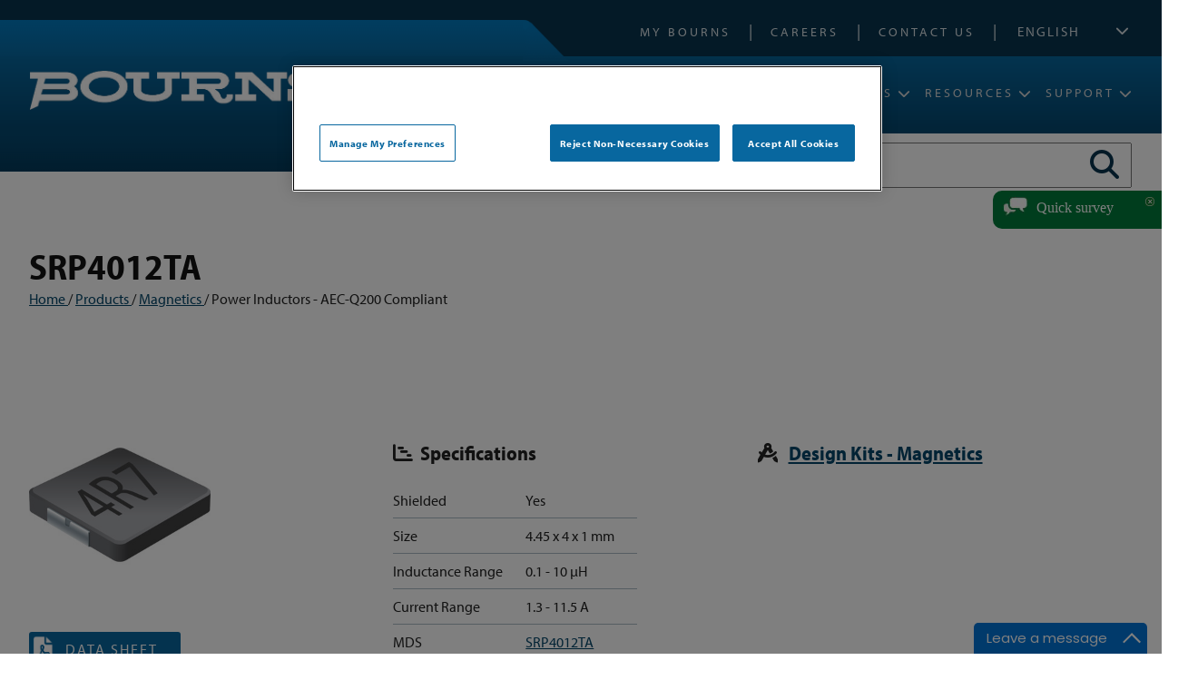

--- FILE ---
content_type: text/html; charset=utf-8
request_url: https://bourns.com/products/magnetic-products/power-inductors-aec-q200-compliant?product=SRP4012TA
body_size: 539616
content:

<!DOCTYPE html PUBLIC "-//W3C//DTD XHTML 1.0 Transitional//EN" "https://www.w3.org/TR/xhtml1/DTD/xhtml1-transitional.dtd">
<html xmlns="https://www.w3.org/1999/xhtml">
<head><meta http-equiv="content-type" content="text/html; charset=utf-8" /><meta name="viewport" content="width=device-width, initial-scale = 1.0" /><meta http-equiv="X-UA-Compatible" content="IE=edge" /><script>
window.dataLayer = window.dataLayer || [];
function gtag(){dataLayer.push(arguments);}
gtag('js', new Date());
gtag('consent', 'default', {
      ad_personalization: "denied",
      ad_storage: "denied",
      ad_user_data: "denied",
      analytics_storage: "denied",
      functionality_storage: "denied",
      personalization_storage: "denied",
      security_storage: "denied",
      wait_for_update: 500
});
gtag("set", "ads_data_redaction", true);
gtag("set", "url_passthrough", true); 
</script><!-- Google Tag Manager -->
<script>(function(w,d,s,l,i){w[l]=w[l]||[];w[l].push({'gtm.start':
new Date().getTime(),event:'gtm.js'});var f=d.getElementsByTagName(s)[0],
j=d.createElement(s),dl=l!='dataLayer'?'&l='+l:'';j.async=true;j.src=
'https://www.googletagmanager.com/gtm.js?id='+i+dl;f.parentNode.insertBefore(j,f);
})(window,document,'script','dataLayer','GTM-59T9R9X4');</script>
<!-- End Google Tag Manager --><script src='https://cookie-cdn.cookiepro.com/scripttemplates/otSDKStub.js'  type='text/javascript' charset='UTF-8' data-domain-script='a3b2af08-e03c-4481-8bd4-a21d6eed9dfc' ></script><script type="text/javascript"> 
function OptanonWrapper() { } 
</script><script type='text/javascript' src='https://code.jquery.com/jquery-3.7.1.min.js'></script><link href="https://d35islomi5rx1v.cloudfront.net/ajax/2023.3.1616/Ajax.css" type="text/css" rel="stylesheet" class="Telerik_stylesheet" /><link href="https://d35islomi5rx1v.cloudfront.net/ajax/2023.3.1616/Common/MaterialRipple.css" type="text/css" rel="stylesheet" class="Telerik_stylesheet" /><link href="https://d35islomi5rx1v.cloudfront.net/ajax/2023.3.1616/Common/fonticons.css" type="text/css" rel="stylesheet" class="Telerik_stylesheet" /><link href="https://d35islomi5rx1v.cloudfront.net/ajax/2023.3.1616/ToolTipLite.css" type="text/css" rel="stylesheet" class="Telerik_stylesheet" /><link href="https://d35islomi5rx1v.cloudfront.net/ajax/2023.3.1616/DefaultLite/ToolTip.Default.css" type="text/css" rel="stylesheet" class="Telerik_stylesheet" /><link href="https://d35islomi5rx1v.cloudfront.net/ajax/2023.3.1616/Grid.css" type="text/css" rel="stylesheet" class="Telerik_stylesheet" /><link href="https://d35islomi5rx1v.cloudfront.net/ajax/2023.3.1616/Default/Grid.Default.css" type="text/css" rel="stylesheet" class="Telerik_stylesheet" /><script type="text/javascript">//_linkedin_partner_id = "2896682";
//window._linkedin_data_partner_ids = window._linkedin_data_partner_ids || [];
//window._linkedin_data_partner_ids.push(_linkedin_partner_id);</script><script type="text/javascript">//(function(l) {
//if (!l){window.lintrk = function(a,b){window.lintrk.q.push([a,b])};
//window.lintrk.q=[]}
//var s = document.getElementsByTagName("script")[0];
//var b = document.createElement("script");
//b.type = "text/javascript";b.async = true;
//b.src = "https://snap.licdn.com/li.lms-analytics/insight.min.js";
//s.parentNode.insertBefore(b, s);})(window.lintrk);</script><meta name="Generator" content="Sitefinity 14.4.8146.0 DX" /><link rel="canonical" href="https://bourns.com/products/magnetic-products/power-inductors-aec-q200-compliant" /><meta name="viewport" content="width=device-width, initial-scale=1.0" /><script type="text/javascript">
	(function() {var _rdDeviceWidth = (window.innerWidth > 0) ? window.innerWidth : screen.width;var _rdDeviceHeight = (window.innerHeight > 0) ? window.innerHeight : screen.height;var _rdOrientation = (window.width > window.height) ? 'landscape' : 'portrait';})();
</script><link href="/Telerik.Web.UI.WebResource.axd?d=zNFhiSKIYyWcejs2AKn-N5hLtdmNiNmIa8GCYr5UUaQGwSC4ylgarDPiuOvk2CO20IRmFQ8dtV5KJAHQcCg507kXhor4iu5IJLnCkv2lnBOyQj8J07VtE5j7UBNWzK0UMVSbvGfDKcVxTIaYoNQKvA2&amp;t=638687935200174603&amp;compress=0&amp;_TSM_CombinedScripts_=%3b%3bTelerik.Sitefinity.Resources%2c+Version%3d14.4.8146.0%2c+Culture%3dneutral%2c+PublicKeyToken%3db28c218413bdf563%3aen%3a3207e2a5-e854-4d47-a81c-3a451e29b9c8%3a7a90d6a%3a2380cb54%3ac1bd62cb%3ab6439d72%3a7a6c1bf7%3a83fa35c7" type="text/css" rel="stylesheet" /><link href="/Sitefinity/Public/ResponsiveDesign/layout_transformations.css?pageDataId=4880e62b-90e1-65f5-8a72-ff000066632f&amp;pageSiteNode=7CB25132-63B9-4CD6-83D9-7E1912C0A8A4/93de76ba-0621-424b-885d-a0fa1bcbd291/SitefinitySiteMap&amp;culture=en" type="text/css" rel="stylesheet" /><link href="/common/css/ccommon.css?v=20260201225022" type="text/css" rel="stylesheet" /><style type="text/css" media="all">#gdprConsent { display: none !important; }

.crrlink {
  background: #08679f;
  border: none;
  cursor: pointer;
  padding: 4px 15px 6px;
  color: #fff;
  margin-right: 10px;
  text-decoration: none;
}
.crrlink:hover {
  opacity: .7;
}
#ot-sdk-btn-floating { display: none !important; }
#ot-sdk-btn.ot-sdk-show-settings {
    color: #fff !important;
    background: transparent !important;
    border: none !important;
    padding: 0 !important;
    height: auto !important;
    width: auto !important;
    text-align: left !important;
    font-size: 13px !important;
    font-family: 'myriad-pro' !important;
}
#ot-sdk-btn.ot-sdk-show-settings:hover {
  background:transparent !important;
}</style><style type="text/css" media="all">.masearchbtns, .manavbar { display: none; }</style><style type="text/css" media="all">.productsTable img, #divProductDetail img {
  max-width: 45px;
}

#inventorySearchWrapper { display: none; }
.product_video_wrapper {display: none; }</style><style type="text/css" media="all">#nav-mobile-language {
 content: '';
}

.mobile-language {
  padding: 0 25px 10px 25px !important;
}

.mobile-language .sflanguagesDropDownList select {
  width: 100%;
  padding: 5px;
}</style><link href="https://use.typekit.net/fte3rio.css" type="text/css" rel="stylesheet" media="all" /><link href="//use.fontawesome.com/releases/v5.7.2/css/all.css" type="text/css" rel="stylesheet" media="all" /><link href="/common/menu/slicknav.css" type="text/css" rel="stylesheet" media="all" /><style type="text/css" media="all">.landing-widget {
  max-width: 350px !important;
  min-width: 350px !important;
}

.breadcrumb-wrapper {
  margin: 0 0 30px;
    font-size: 90%;
}

@media screen and (max-width: 500px) {
.landing-widgets-wrapper {
  margin: 30px 0;
    gap: 0;
  }
  .landing-widget {
        padding-bottom: 30px;
    margin-bottom: 10px;
  }
.landing-widget h2 {
  margin: 15px 10px;
    line-height: 1.2;
    font-size: 22px;
  }
.landing-widget img {
  width: 100%;
}      
  .landing-widget h2::after {
    margin-left: 0;
    bottom: 15px;
  }
}</style><link href="../../common/css/smartphone.css" type="text/css" rel="stylesheet" media="screen and (max-width: 480px)" /><link href="../../common/css/medium.css" type="text/css" rel="stylesheet" media="screen and (max-width: 885px)" /><title>
	AEC-Q200 Compliant Electronic Components | Bourns Power Inductors
</title><meta name="description" content="AEC-Q compliant and AEC-Q200 grade electronic components produced by the industry power inductor supplier Bourns are customizable and high in quality among all. " /><meta name="keywords" content="aec q200, aec q200 compliant, aec q200 grade, power inductor" /></head>
<body>
    <form method="post" action="./power-inductors-aec-q200-compliant?product=SRP4012TA" onsubmit="javascript:return WebForm_OnSubmit();" id="aspnetForm">
<div class="aspNetHidden">
<input type="hidden" name="RadScriptManager1_TSM" id="RadScriptManager1_TSM" value="" />
<input type="hidden" name="ctl88_TSSM" id="ctl88_TSSM" value="" />
<input type="hidden" name="__EVENTTARGET" id="__EVENTTARGET" value="" />
<input type="hidden" name="__EVENTARGUMENT" id="__EVENTARGUMENT" value="" />
<input type="hidden" name="__VIEWSTATE" id="__VIEWSTATE" value="/[base64]/[base64]/[base64]/[base64]/[base64]/[base64]/////[base64]/[base64]/dHlwZT1jYWgmYW1wO2lzYz10cnVlJmFtcDtndWlkPTMxMzk2NzQ0LTA2MjAtNDQ4ZS1hOTQ1LWJhYzU3NzYyZTZkZmQCAQ8PFgofFRsAAAAAAABJQAEAAAAfFhsAAAAAAIBmQAEAAAAfBWUfBwVcfi9UZWxlcmlrLldlYi5VSS5XZWJSZXNvdXJjZS5heGQ/dHlwZT1yY2EmaXNjPXRydWUmZ3VpZD0zMTM5Njc0NC0wNjIwLTQ0OGUtYTk0NS1iYWM1Nzc2MmU2ZGYfBgKCA2RkAgIPFgQfDQUOR2V0IEF1ZGlvIENvZGUfGAVkfi9UZWxlcmlrLldlYi5VSS5XZWJSZXNvdXJjZS5heGQ/[base64]" />
</div>

<script type="text/javascript">
//<![CDATA[
var theForm = document.forms['aspnetForm'];
if (!theForm) {
    theForm = document.aspnetForm;
}
function __doPostBack(eventTarget, eventArgument) {
    if (!theForm.onsubmit || (theForm.onsubmit() != false)) {
        theForm.__EVENTTARGET.value = eventTarget;
        theForm.__EVENTARGUMENT.value = eventArgument;
        theForm.submit();
    }
}
//]]>
</script>


<script src="https://ajax.aspnetcdn.com/ajax/4.6/1/WebForms.js" type="text/javascript"></script>
<script type="text/javascript">
//<![CDATA[
window.WebForm_PostBackOptions||document.write('<script type="text/javascript" src="/WebResource.axd?d=LkQMqkBQqoHufWDW4A1GaRS_r7GelLHIV1GuoXsdNNtLcivWwDQ_XASmIpBxWF1AiZjDq0d2Ok8FzVQdCp-4XuSNMvFsS8e5JOynmnMu9yY1&amp;t=638627955619783110"><\/script>');//]]>
</script>



<script src="https://ajax.aspnetcdn.com/ajax/4.6/1/WebUIValidation.js" type="text/javascript"></script>
<script type="text/javascript">
//<![CDATA[
var __cultureInfo = {"name":"en","numberFormat":{"CurrencyDecimalDigits":2,"CurrencyDecimalSeparator":".","IsReadOnly":true,"CurrencyGroupSizes":[3],"NumberGroupSizes":[3],"PercentGroupSizes":[3],"CurrencyGroupSeparator":",","CurrencySymbol":"$","NaNSymbol":"NaN","CurrencyNegativePattern":0,"NumberNegativePattern":1,"PercentPositivePattern":0,"PercentNegativePattern":0,"NegativeInfinitySymbol":"-∞","NegativeSign":"-","NumberDecimalDigits":2,"NumberDecimalSeparator":".","NumberGroupSeparator":",","CurrencyPositivePattern":0,"PositiveInfinitySymbol":"∞","PositiveSign":"+","PercentDecimalDigits":2,"PercentDecimalSeparator":".","PercentGroupSeparator":",","PercentSymbol":"%","PerMilleSymbol":"‰","NativeDigits":["0","1","2","3","4","5","6","7","8","9"],"DigitSubstitution":1},"dateTimeFormat":{"AMDesignator":"AM","Calendar":{"MinSupportedDateTime":"\/Date(-62135568000000)\/","MaxSupportedDateTime":"\/Date(253402300799999)\/","AlgorithmType":1,"CalendarType":1,"Eras":[1],"TwoDigitYearMax":2029,"IsReadOnly":true},"DateSeparator":"/","FirstDayOfWeek":0,"CalendarWeekRule":0,"FullDateTimePattern":"dddd, MMMM d, yyyy h:mm:ss tt","LongDatePattern":"dddd, MMMM d, yyyy","LongTimePattern":"h:mm:ss tt","MonthDayPattern":"MMMM d","PMDesignator":"PM","RFC1123Pattern":"ddd, dd MMM yyyy HH\u0027:\u0027mm\u0027:\u0027ss \u0027GMT\u0027","ShortDatePattern":"M/d/yyyy","ShortTimePattern":"h:mm tt","SortableDateTimePattern":"yyyy\u0027-\u0027MM\u0027-\u0027dd\u0027T\u0027HH\u0027:\u0027mm\u0027:\u0027ss","TimeSeparator":":","UniversalSortableDateTimePattern":"yyyy\u0027-\u0027MM\u0027-\u0027dd HH\u0027:\u0027mm\u0027:\u0027ss\u0027Z\u0027","YearMonthPattern":"MMMM yyyy","AbbreviatedDayNames":["Sun","Mon","Tue","Wed","Thu","Fri","Sat"],"ShortestDayNames":["Su","Mo","Tu","We","Th","Fr","Sa"],"DayNames":["Sunday","Monday","Tuesday","Wednesday","Thursday","Friday","Saturday"],"AbbreviatedMonthNames":["Jan","Feb","Mar","Apr","May","Jun","Jul","Aug","Sep","Oct","Nov","Dec",""],"MonthNames":["January","February","March","April","May","June","July","August","September","October","November","December",""],"IsReadOnly":true,"NativeCalendarName":"Gregorian Calendar","AbbreviatedMonthGenitiveNames":["Jan","Feb","Mar","Apr","May","Jun","Jul","Aug","Sep","Oct","Nov","Dec",""],"MonthGenitiveNames":["January","February","March","April","May","June","July","August","September","October","November","December",""]},"eras":[1,"A.D.",null,0]};//]]>
</script>

<script src="https://ajax.aspnetcdn.com/ajax/4.6/1/MicrosoftAjax.js" type="text/javascript"></script>
<script type="text/javascript">
//<![CDATA[
(window.Sys && Sys._Application && Sys.Observer)||document.write('<script type="text/javascript" src="/ScriptResource.axd?d=ks4j_2eT2nGYGrKE4P7zfRcvc4DazfsAEr4w-8l0CS2FvP5vz8mHahwARGZyrOGFBqpWiwGvxHBNFVXW-L7q3WAieTt_yXtw5bEtfrSd7YFsXu5V9-Ch7kpr7wmgW7jh7Vy1FOIbHYyP44Ghj2Q7b0yS7c5_dabjAij3FTsSAlM1&t=2a9d95e3"><\/script>');//]]>
</script>

<script src="https://ajax.microsoft.com/ajax/beta/0910/MicrosoftAjaxWebForms.js" type="text/javascript"></script>
<script type="text/javascript">
//<![CDATA[
(window.Sys && Sys.WebForms)||document.write('<script type="text/javascript" src="https://ajax.microsoft.com/ajax/beta/0910/MicrosoftAjaxWebForms.js"><\/script>');//]]>
</script>

<script src="/ScriptResource.axd?d=3CSUpRAXhVrSKDvq0LrXSeMDV0umOAMUYxG3GzWEPbFQoqrEsvZpgIXx1Eu1nKnlgPiN1pO11h5VMHap_qC3vfeRPgiLowbdeCDOJdug84jBucgR9-zvUD8Wijual8PpFEF0iSabLmaH1hLbIldu5qGrUsm0KB2h2Nqz9c9XfzhHDKbKio8-pq48WWoJ5cOj0&amp;t=ffffffffaa59361e" type="text/javascript"></script>
<script src="https://code.jquery.com/jquery-migrate-3.4.0.min.js" type="text/javascript"></script>
<script src="https://kendo.cdn.telerik.com/2017.3.913/js/kendo.all.min.js" type="text/javascript"></script>
<script src="https://ajax.microsoft.com/ajax/jQuery.Validate/1.19.3/jQuery.Validate.min.js" type="text/javascript"></script>
<script src="/Telerik.Web.UI.WebResource.axd?_TSM_HiddenField_=RadScriptManager1_TSM&amp;compress=2&amp;_TSM_CombinedScripts_=%3b%3bTelerik.Sitefinity.Resources%3aen%3a3207e2a5-e854-4d47-a81c-3a451e29b9c8%3a83eb063b%3a1939e47e%3bTelerik.Sitefinity%3aen%3a50374d43-f56d-4b55-853c-e2789859a4dc%3a993d8e92%3a5b182b17%3a3b9a1b05%3bTelerik.Sitefinity.Search.Impl%2c+Version%3d14.4.8146.0%2c+Culture%3dneutral%2c+PublicKeyToken%3db28c218413bdf563%3aen%3a27b1ab6e-b232-44e0-829d-9a6901e2f295%3a7561727d" type="text/javascript"></script>
<script src="https://d2i2wahzwrm1n5.cloudfront.net/ajaxz/2023.3.1616/Common/Core.js" type="text/javascript"></script>
<script src="https://d2i2wahzwrm1n5.cloudfront.net/ajaxz/2023.3.1616/Common/jQuery.js" type="text/javascript"></script>
<script src="https://d2i2wahzwrm1n5.cloudfront.net/ajaxz/2023.3.1616/Ajax/Ajax.js" type="text/javascript"></script>
<script src="https://d2i2wahzwrm1n5.cloudfront.net/ajaxz/2023.3.1616/Common/Navigation/OverlayScript.js" type="text/javascript"></script>
<script src="https://d2i2wahzwrm1n5.cloudfront.net/ajaxz/2023.3.1616/Common/MaterialRipple/MaterialRippleScripts.js" type="text/javascript"></script>
<script src="https://d2i2wahzwrm1n5.cloudfront.net/ajaxz/2023.3.1616/Common/jQueryPlugins.js" type="text/javascript"></script>
<script src="https://d2i2wahzwrm1n5.cloudfront.net/ajaxz/2023.3.1616/Common/AnimationFramework/AnimationFramework.js" type="text/javascript"></script>
<script src="https://d2i2wahzwrm1n5.cloudfront.net/ajaxz/2023.3.1616/Common/Popup/PopupScripts.js" type="text/javascript"></script>
<script src="https://d2i2wahzwrm1n5.cloudfront.net/ajaxz/2023.3.1616/Common/TouchScrollExtender.js" type="text/javascript"></script>
<script src="https://d2i2wahzwrm1n5.cloudfront.net/ajaxz/2023.3.1616/Common/Animation/AnimationScripts.js" type="text/javascript"></script>
<script src="https://d2i2wahzwrm1n5.cloudfront.net/ajaxz/2023.3.1616/ToolTip/RadToolTipScripts.js" type="text/javascript"></script>
<script src="/Telerik.Web.UI.WebResource.axd?_TSM_HiddenField_=RadScriptManager1_TSM&amp;compress=2&amp;_TSM_CombinedScripts_=%3b%3bTelerik.Sitefinity%2c+Version%3d14.4.8146.0%2c+Culture%3dneutral%2c+PublicKeyToken%3db28c218413bdf563%3aen%3a50374d43-f56d-4b55-853c-e2789859a4dc%3a721addc" type="text/javascript"></script>
<script src="https://d2i2wahzwrm1n5.cloudfront.net/ajaxz/2023.3.1616/Grid/RadGridScripts.js" type="text/javascript"></script>
<script src="/Telerik.Web.UI.WebResource.axd?_TSM_HiddenField_=RadScriptManager1_TSM&amp;compress=2&amp;_TSM_CombinedScripts_=%3b%3bTelerik.Sitefinity%2c+Version%3d14.4.8146.0%2c+Culture%3dneutral%2c+PublicKeyToken%3db28c218413bdf563%3aen%3a50374d43-f56d-4b55-853c-e2789859a4dc%3a41f6c3a7%3a3dad28d9%3a1900ec7d%3a2aeb216e%3af77740f1%3a26cfb6dc%3a6e04508f%3a447a22b8%3bTelerik.Sitefinity.Resources%3aen%3a3207e2a5-e854-4d47-a81c-3a451e29b9c8%3ac4ef6dcd%3a6f03d72a%3bTelerik.Sitefinity%2c+Version%3d14.4.8146.0%2c+Culture%3dneutral%2c+PublicKeyToken%3db28c218413bdf563%3aen%3a50374d43-f56d-4b55-853c-e2789859a4dc%3a8bc17194%3ac1fc658e%3a9790c5c8%3aa05bbffe%3a6ef1aa4d%3ad1fb4819%3a3efbf3b1%3aef84b30a%3a359bd2b9" type="text/javascript"></script>
<script src="https://d2i2wahzwrm1n5.cloudfront.net/ajaxz/2023.3.1616/ListView/RadListViewScripts.js" type="text/javascript"></script>
<script src="/Telerik.Web.UI.WebResource.axd?_TSM_HiddenField_=RadScriptManager1_TSM&amp;compress=2&amp;_TSM_CombinedScripts_=%3b%3bTelerik.Sitefinity%2c+Version%3d14.4.8146.0%2c+Culture%3dneutral%2c+PublicKeyToken%3db28c218413bdf563%3aen%3a50374d43-f56d-4b55-853c-e2789859a4dc%3a8f2a0776" type="text/javascript"></script>
<script src="https://d2i2wahzwrm1n5.cloudfront.net/ajaxz/2023.3.1616/Captcha/RadCaptcha.js" type="text/javascript"></script>
<script type="text/javascript">
//<![CDATA[
function WebForm_OnSubmit() {
if (typeof(ValidatorOnSubmit) == "function" && ValidatorOnSubmit() == false) return false;
return true;
}
//]]>
</script>

<div class="aspNetHidden">

	<input type="hidden" name="__VIEWSTATEGENERATOR" id="__VIEWSTATEGENERATOR" value="129EB4EC" />
	<input type="hidden" name="__EVENTVALIDATION" id="__EVENTVALIDATION" value="/wEdALABy/tfcuGHuhkH7NQ9eerc+ui+dA9j2DmnkTZGf6fDzKYROp8JeHu+f6wY/GxSHa+DawHgEJrps190WyHywjknMQyks9zUfnBMcPVn92ejoO3/+Wzl1hOiBtnVpjaRaAUU3+XiriiUDsYKHMFzdBz2XYc//qdul8G7UtrTpwnVln/KyHsGTmabiLRlOLWLaXutoFrWYeAxH4vpwKVAFBgTIFzYzQkQDTMokH+uaato0AblYDprXtiHXb0x1Ve2SFcOgyXYJBYJMiVcQhy1L4kBKrBjQM/t0omMZiC/bvDLPTfdmVHE/ceVQvxf4bu+fJbhq31ENaT0vlHXJlZEvceM3bi6zCpc0ZADqn/M3XLAUKnEuqaUgCOVtKoxGEwN7pEZ0ES+hW6410KI446kStTHzyhutm//BPwHU6vAzrrKJiInneUDTvS5bbcLNBdxI554RuWWvbOxYls+xA0oaQzmivEJG9jEfDNUkoXU6eOBZPufoNldm7BBJxCwXaQ2CU7eifYYFaLOQbYa2XVabrlMmuZL+4LlgTHMiV9omYFBusg1/thWofxlXbG6Az1MjMwdjBzuR0OMHZqZZC0sKpBHpRIjEPLfn/FtOfzo0+KM2vY29fNCdn0tGOZ2vh1H2v1euL4h4ojNS1mtlarHO6bPtkULLfw0AvhMr0Hm8ezrTsa5tSROZwqp8TRplU5d7WOiHZdydGYrt1E6gozrI9bleZgVpN8Ub/d/xHajnCqt79ZS1/ONtl7BOgZ2xqb7ra7FYvK1d26g8vJYqSeU3ndFWpBYq6Mywv90aakJW0j6g8p8WXJjDioSpxtJ99Lw8y5vXHzjtJ3RwhZRYIZOw9I/[base64]/0e9gWvcuHjI1CQsn9oKvZ3+J/Q1pHqSheENs0V5IKZBgsGs19u27/DRjQIVHx+iPw7mGy3w9kA6XCkS66hFd/h6Z5u/dn1+pe0S21lZpJhKR0gTxE5l9zgqBwN/Fm3isO2j2Ys9Luy3a5OyRq5Eu2m/[base64]/QJWlUkNWzR3lnklUGjQNnaG126K8/qGb5xGoxbqnxgzvJyC6ZsWjPrXocwdVYSxXPMNiR9tfmcMmlov27KJ+rVg1xgs4Uu7KXpqXgRz7TVcqGbCBkkZIvrCESr4ubZz6U73FMFEklBtbg+jYubwK7Aj4oLq3hEndr+j4Z+IADaPvYq2Z1T4K7eaHYR0Ktu8rtaKTNAtisnYfu0bUcpA+Mr/gDcopwv+nEwnve7Hy3YOTP1rUSfjFmg82EFMjEJ4I7Zlr16/xETdPtyfWGgfSSNtV+Ii6ZvkzP0oky6Mdv0f+HBQ9EzapQXFrb4VwfdUGApbARDScglWKAu3K5wcujhB71DBHOpw7sctqS3Ykyi2cx9R+Ldql2ohJnrIb5HAyMSeNmq7JNnH9Q+P8D0kRpwY8pAlLdbAiX8lk5z7yYJxW88W/3uqamFCGek52FQUITrj73b0nV3xZkrKNCyX2WvKTg9ss6XP0RkXCJLIOAnfqqPQLevL/Gpv2xwdYRxRUz87DhGhISQ9VPO6V8UOz+pQRZnHqgqi5Sv8ijTK92DH2U6GcWcZKE9uNTx9DNQXqgMIifFhWoS5vKoa1TbSErOoGEtTEJR7hXMH159r+nZ96V49r7KPQPPR1z2l5Cpq2hESvKgftlPon5wzcm4tFj30xKlCPx9pQ7dSyusi0Y/x8dvTMW723zH3CtkL1gzs0k1mMb8Te6zHAh7p48viuPXj8Niw3x29/jdhzk7GmqN39XyBqpe3+ReUeXFLnnL6VlKAey+7zvQSQR58k33tYrS5HyQ4Vw/Zr450vK5K1k8GYQe+cayrA/elcHGpyVmzn0QJL61r/KzKWgyuJ3Quh/oQ0l5kXubJPjSIY/rFUIoI96R8QTzqnWHWDa5mfTzmXthxKuUYFaX0VgcLZV+17R7/xwfnj4O+z7MD+5ZjW+918Kx50Cpzvun2zcHkf6kpWczF9aflPxHf9Ea0gQhXlsF6NlaBUg4XjfiOzCl943igkzz42WIb2UCZ7fOWoHMTvwPKr/Ucpwpp84e8BqqTZBQd5YIumJ++/Cqclf17lqn8E7OLny7xfKQNPGvfQc+zjg37nY6RgbBDbOWbxRcycjjiqBe6LudNyrXuSjEhQL4Qy3VrD8ehFO/3y25eYJItprmByRWR7rL3if+NzJGcOd8XiBIYlQywf5At4TeEH/M9d4uDNn8jUnI3vCOQawc3qNN8Xc+8HJPyof3KzXMApKiV7McjMPy8EaYxrMCe0DjEheDoN6WYo99yoGOo791Z4G2H/MSnap9qwcvjx1L1DmAJ5gKSW/wbSzu/MN/3w3x/iStLQbLv55Pe+wLNJ+EHtXcAWFSJm5n4xlSmrH1yGx7b0RMdclr5dYMMge2UGovZM/PuxywztGWhyXbzohdECVlMi0G8LTP+p+BIQYYjxTmUfz9zvmlm/nXO82y81zuBYGyQA/C2FS9wZi5/30jXZjD7ZiV5cSW9DtoUGuM+jo1f9cHqOx2XDQ4M3DN1/4YO6qr+uMR5WyluN461OB3+dsK8+DCQ3yOIR5e/X5hryQhqvfAYgaLa7cqYVHAVqHTEcG/6WnHH58WulhqCCQ/q2CilMggieQ15b2MQRinbu42pu5JWrkQMdkGJ1qRlFzTJt4mzppZFW3YVGT4v+bprt31bGHkURD9NEIqQxRBPkelafXGql7efiZ7kfhJV76iN4RCXF2rE4DEB+lQj0Ma++KcZmiz0c/xkx/Y8qgaXrAF86Vw4Tk6nmzA0904OLrkijH4h0oNlJTtBhsrQ5+aH7phcrZjffgVFsIn9eT8cOLEeJ2bRtnYOxV6H9tKmw44lYVzdREQhZpNwJdc2Pd+2ue3YokfNuGLskrBgTyN2qcRCo6jhlQ2EvpzamUBnb6e46wKKzNn4qqVzup/4zTMRAq3y+67rP03LjT1FP63qCZ/M3G3Eeib9rU5WfDhYn5XPqKi6h9jHJlZT0ZH0tipG/YGT1JaSqhHb/OCHblEa6C12fby2WhJz0nmcYZqj4r2MK7NbmRDhAasHbNSqLkvQCWXg85dYeAaIZxxgDVUIy3ZNmhCw/+BqZvwic1J4gROz3XZCFSIR5eujK4yfQ/hcTjzeA1h3hjGQ==" />
</div>



        <div id="PublicWrapper" class="sfPublicWrapper">
            
<script src="https://kit.fontawesome.com/814e95cb40.js" crossorigin="anonymous"></script>

<input type="hidden" name="T4A85E4EA097$hfTemplate" id="T4A85E4EA097_hfTemplate" value="NO COOKIE" />


<script>
    var holdLink = "";
    $(document).ready(function () {

    });
    function maSearchClick() {
        if ($("#masearch").val().trim() != "") {
            $("#maloading").show();
            if ($("#stKeyword").hasClass("active")) {
                location.href = "/search?indexCatalogue=psindex&searchQuery=" + $("#masearch").val() + "&ma=v2";
            }
            if ($("#stDatasheet").hasClass("active")) {
                location.href = "/datasheet-search?PART=" + $("#masearch").val() + "&ST=BeginsWith&PL=00&ma=v2";
            }
            if ($("#stInventory").hasClass("active")) {
                location.href = "/inventory-search-results?PARTS=" + $("#masearch").val() + "&ma=v2";
            }
            if ($("#stRohs").hasClass("active")) {
                location.href = "/rohs-search?model=" + $("#masearch").val() + "&ma=v2";
            }
        }
        else {
            $("#masearch").addClass("error");
            setTimeout(function () {
                $("#masearch").removeClass("error");
            }, 500);
        }
    }
    function commonClick(ctl, type) {
        switch (type) {
            case "logo":
                ctl.animate({
                    opacity: '0.8',
                    width: '-=2px'
                }, 50);
                break;
            case "mat":
                ctl.find("span.imgwrap").css("background", "linear-gradient(to bottom, #83a8d6 0%,#467bbc 100%)");
                break;
            case "stab":
                ctl.css("background-color", "#1765c1");
                break;
        }
    }
    function replaceProductImg(li, imgsrc) {
        var imgurl = "/images/mobile/product-lines/prodline-" + imgsrc.replace(/\./g, "") + ".png";
        //console.log(imgurl);
        li.css("background-image", "url('" + imgurl + "')");
        //$.ajax({
        //    url: imgurl,
        //    type: 'HEAD',
        //    success: function () {
        //        console.log(imgurl);
        //        li.css("background-image", "url(" + imgurl + ")");
        //    }
        //});
    }
    function hidePLF() {
        $(".prodLineFeature").removeClass("on");
        $(".fa-window-close").remove();
    }
    function hideTF() {
        $(".trainingFeature").removeClass("on");
        $(".fa-window-close").remove();
    }
    function hideGCC() {
        $(".genContentCustom").removeClass("on");
        $(".fa-window-close").remove();
    }
    function getParmByName(name, url) {
        if (!url) url = window.location.href;
        name = name.replace(/[\[\]]/g, '\\$&');
        var regex = new RegExp('[?&]' + name + '(=([^&#]*)|&|#|$)'),
            results = regex.exec(url);
        if (!results) return null;
        if (!results[2]) return '';
        var ret = "";
        try {
            ret = decodeURIComponent(results[2].replace(/\+/g, ' '));
        }
        catch (err) {
            ret = results[2].replace(/\+/g, ' ');
        }
        return ret;
    }

    function checkBournsPages(url) {
        var maok = false;
        if (url.indexOf("/mahome") > -1) { maok = true; }
        if (url.indexOf("/products") > -1) {
            if (url.indexOf("power-magnetics-manufacturing-and-design") < 0 &&
                url.indexOf("custom-special") < 0) {
                maok = true;
            }
        }
		if (url.indexOf("gdt1940") > -1) { maok = true; }
        if (url.indexOf("/product-mds") > -1) { maok = true; }
        if (url.indexOf("/applications") > -1) { maok = true; }
        if (url.indexOf("/resources/video-library") > -1) { maok = true; }
        if (url.indexOf("/resources/training") > -1) { maok = true; }
        if (url.indexOf("/resources/design-tools") > -1) { maok = true; }
        if (url.indexOf("/power-integrations") > -1) { maok = true; }
        if (url.indexOf("/parametric-search") > -1) { maok = true; }
        if (url.indexOf("/support/request-samples") > -1) { maok = true; }
        if (url.toLowerCase() == "/support") { maok = true; }
        if (url.indexOf("/legal") > -1) { maok = true; }
        if (url.indexOf("/services") > -1) { maok = true; } //added because of link from microelectronic
        if (url.indexOf("/xref-search-results") > -1) { maok = true; }
        if (url.indexOf("/datasheet-search") > -1) { maok = true; }
        if (url.indexOf("/search") > -1) { maok = true; }
        if (url.indexOf("/inventory-search-results") > -1) { maok = true; }
        return maok;
    }

    function openPDF(url) {
        location.href(url);
    }

    function pdfViewer(url) {
        var link = "";
        if (true) //use to be able to determine browser from app
        {
            link = "https://docs.google.com/viewer?url=" + url + "&embedded=true";
        }
        $('<iframe>', {
            src: link,
            id: 'myFrame',
            frameborder: 0,
            height: '100%',
            width: '100%',
            scrolling: 'yes'
        }).prependTo('#pdfViewer');
        $("#pdfViewer").fadeIn();
        $("#pdfViewerClose").click(function () {
            $("#pdfViewer").fadeOut();
        });
    }
</script>
<div id="offsiteLinkConfirm" style="display: none;">
    <p>This link will direct you to a web page outside the Bourns app. Do you wish to proceed?</p>
    <span class="oslcYes">Yes</span><span class="oslcNo">No</span>
</div>
<div id="pdfViewer" style="display: none; position: fixed; z-index: 999; width: 100% !important; height: 95% !important; top: 40px; left: 0; padding-bottom: 100px;">
    <div id="pdfViewerClose">< BACK</div>
</div>
<div id="mawhiteout"></div>
<div id="maloading">
    <div class="loader"></div>
</div>
<div class='sfContentBlock'><noscript>
<link rel="stylesheet" type="text/css" href="/common/css/noscript.css">
</noscript>
<!-- Google Tag Manager (noscript) -->
<noscript><iframe src="https://www.googletagmanager.com/ns.html?id=GTM-59T9R9X4"
height="0" width="0" style="display:none;visibility:hidden"></iframe></noscript>
<!-- End Google Tag Manager (noscript) -->

</div><div class="sf_cols">
    <div class="sf_colsOut sf_1col_1_100" data-placeholder-label="Header">
        <div id="T3808C028001_Col00" class="sf_colsIn sf_1col_1in_100"><div class="sf_cols mobileHeader">
    <div class="sf_colsOut sf_1col_1_100" style="width: 100%;" data-placeholder-label="MOBILE HEADER">
        <div id="T4A85E4EA059_Col00" class="sf_colsIn sf_1col_1in_100"><div class='sfContentBlock logo'><a href="/home"><img src="/images/Home-Page/bourns_logo_white.png" alt="Bourns" title="bourns_logo_white" style="max-width:150px;" /></a>

</div><div class="sfimageWrp searchIcon">
	        
<img id="T4A85E4EA067_ctl00_ctl00_imageItem" title="search" src="/images/common/search.png?sfvrsn=36138bf1_4" alt="Search" />


</div><div class="sfimageWrp languageIcon">
	        
<img id="T4A85E4EA068_ctl00_ctl00_imageItem" title="globe" src="/images/common/globe.png?sfvrsn=1c138bf1_4" alt="Languages" />


</div><div class="sf_cols  featureBoxSm">
    <div class="sf_colsOut sf_2cols_1_50" style="width: 38%;">
        <div id="T4A85E4EA064_Col00" class="sf_colsIn sf_2cols_1in_50" style="margin: 0px;">
            
        </div>
    </div>
    <div class="sf_colsOut sf_2cols_2_50" style="width: 62%;">
        <div id="T4A85E4EA064_Col01" class="sf_colsIn sf_2cols_2in_50" style="margin: 0px 0px 0px 10px;">            
        </div>
    </div>
</div>
            
        </div>
    </div>
</div><div class="sf_cols stickyHeader">
    <div class="sf_colsOut sf_1col_1_100" data-placeholder-label="Sticky Header" style="">
        <div id="T4A85E4EA045_Col00" class="sf_colsIn sf_1col_1in_100"><div class="sf_cols fixedWidth">
    <div class="sf_colsOut sf_1col_1_100 header" data-placeholder-label="Header Links">
        <div id="T4A85E4EA021_Col00" class="sf_colsIn sf_1col_1in_100"><div class='sfContentBlock headerLinks'><ul>
    <li><a href="/support/my-bourns-login">My Bourns</a></li>
    <li><a href="/support/working-at-bourns">Careers</a></li>
    <li><a href="/support/contact">Contact Us</a></li>
</ul>

</div><div id="T4A85E4EA063" class="languageSelect">
	<div id="T4A85E4EA063_ctl00_ctl00_controlWrapper">

    

    
                
                        <ul class="sflanguagesVerticalList">
                    
                        <li id="T4A85E4EA063_ctl00_ctl00_languagesRepeater_vertical_langHolder_0" class="sflanguageItem sflang_en sflangSelected">
                            <a href="power-inductors-aec-q200-compliant" id="T4A85E4EA063_ctl00_ctl00_languagesRepeater_vertical_langLink_0" class="sflanguageLnk" lang="en"><span id="T4A85E4EA063_ctl00_ctl00_languagesRepeater_vertical_langName_0">English</span></a>
                        </li>
                    
                        <li id="T4A85E4EA063_ctl00_ctl00_languagesRepeater_vertical_langHolder_1" class="sflanguageItem sflang_zh-CHS">
                            <a href="../../zh-chs/products/magnetic-products/power-inductors-aec-q200-compliant-for-automotive-applications" id="T4A85E4EA063_ctl00_ctl00_languagesRepeater_vertical_langLink_1" class="sflanguageLnk" lang="zh-CHS"><span id="T4A85E4EA063_ctl00_ctl00_languagesRepeater_vertical_langName_1">中文(简体)</span></a>
                        </li>
                    
                        <li id="T4A85E4EA063_ctl00_ctl00_languagesRepeater_vertical_langHolder_2" class="sflanguageItem sflang_zh-CHT">
                            <a href="../../zh-cht/products/magnetic-products/power-inductors-aec-q200-compliant-for-automotive-applications" id="T4A85E4EA063_ctl00_ctl00_languagesRepeater_vertical_langLink_2" class="sflanguageLnk" lang="zh-CHT"><span id="T4A85E4EA063_ctl00_ctl00_languagesRepeater_vertical_langName_2">中文(繁體)</span></a>
                        </li>
                    
                        <li id="T4A85E4EA063_ctl00_ctl00_languagesRepeater_vertical_langHolder_3" class="sflanguageItem sflang_de">
                            <a href="../../de/products/magnetic-products/power-inductors-aec-q200-qualified-for-automotive-applications" id="T4A85E4EA063_ctl00_ctl00_languagesRepeater_vertical_langLink_3" class="sflanguageLnk" lang="de"><span id="T4A85E4EA063_ctl00_ctl00_languagesRepeater_vertical_langName_3">Deutsch</span></a>
                        </li>
                    
                        <li id="T4A85E4EA063_ctl00_ctl00_languagesRepeater_vertical_langHolder_4" class="sflanguageItem sflang_ja">
                            <a href="../../ja/products/magnetic-products/power-inductors-aec-q200-compliant" id="T4A85E4EA063_ctl00_ctl00_languagesRepeater_vertical_langLink_4" class="sflanguageLnk" lang="ja"><span id="T4A85E4EA063_ctl00_ctl00_languagesRepeater_vertical_langName_4">日本語</span></a>
                        </li>
                    
                        </ul>
                    
            
</div>

</div>
            
        </div>
    </div>
</div><div class="sf_cols">
    <div class="sf_colsOut sf_1col_1_100 fullWidth navbar">
        <div id="T4A85E4EA010_Col00" class="sf_colsIn sf_1col_1in_100"><div class='sfContentBlock'><div id="headerTabFx">
<div id="headerTabBg">&nbsp;</div>
<div id="headerTabSlant">&nbsp;</div>
</div>

</div><div class="sf_cols fixedWidth">
    <div class="sf_colsOut sf_2cols_1_25" data-placeholder-label="Logo" style="width: 20%;">
        <div id="T4A85E4EA008_Col00" class="sf_colsIn sf_2cols_1in_25"><div class='sfContentBlock logo'><a href="/home"><img src="/images/home-page/bourns_logo_white.png?sfvrsn=295490f1_3" displaymode="Original" alt="Bourns" title="bourns_logo_white" /></a>

</div>
            
        </div>
    </div>
    <div class="sf_colsOut sf_2cols_2_75" data-placeholder-label="Top Nav" style="width: 80%;">
        <div id="T4A85E4EA008_Col01" class="sf_colsIn sf_2cols_2in_75"><div class='sfContentBlock'><span id="mobileMenu"><em class="fa-solid fa-bars"></em></span>

</div><div class='sfContentBlock'><div class="sfNavWrp sfNavHorizontalDropDownWrp topnav">
<ul id="T4A85E4EA003_ctl00_ctl00_navigationUl" class="sfNavHorizontalDropDown sfNavList">
    <!--<li class="tlNavItem">
    <a href="/markets" class="moView">Markets</a>
    <a class="dtoView">Markets</a>
    <div class="sf_cols navbar-item navMarkets">
    <div class="sf_colsOut " data-placeholder-label="Markets Nav" style="width: 100%;">
    <div id="T4A85E4EA119_Col00" class="sf_colsIn sf_1col_1in_100">
    <div class="sfimageWrp">
    <img alt="" id="T4A85E4EA131_ctl00_ctl00_imageItem" title="flat_gdt_bkd" src="/images/hfc/flat_gdt_bkd.jpg?sfvrsn=daca50f6_5" />
    </div>
    <div class="sfNavWrp sfNavHorizontalSiteMapWrp ">
    <a class="dtoView" href="/markets">Markets</a>
    <ul class="sfNavList">
        <li><a href="/market-segments/automotive">Automotive</a>
        <ul id="T4A85E4EA125_ctl00_ctl00_ctl03_ctl00_childNodesContainer">
            <li><a href="/market-segments/automotive/product-focus">Product Focus</a></li>
            <li><a href="/market-segments/automotive/automotive-components">Automotive Components</a></li>
            <li><a href="/market-segments/automotive/automotive-sensors">Automotive Sensors</a></li>
            <li><a href="/market-segments/automotive/commercial-vehicle-sensors">Commercial Vehicle Sensors</a></li>
        </ul>
        </li>
        <li><a href="/market-segments/circuit-protection">Circuit Protection</a>
        <ul id="T4A85E4EA125_ctl00_ctl00_ctl04_ctl00_childNodesContainer">
            <li><a href="/market-segments/circuit-protection">Wireless and Wireline Communications</a></li>
            <li><a href="/market-segments/circuit-protection">Vehicle Electrification</a></li>
            <li><a href="/market-segments/circuit-protection">Industry 4.0</a></li>
            <li><a href="/market-segments/circuit-protection">Cloud and Edge Computing</a></li>
            <li><a href="/market-segments/circuit-protection">Consumer Goods</a></li>
        </ul>
        </li>
        <li><a href="/market-segments/power-conversion">Power Conversion</a>
        <ul id="T4A85E4EA125_ctl00_ctl00_ctl05_ctl00_childNodesContainer">
            <li><a href="/market-segments/power-conversion/automotive-power">Automotive Power</a></li>
            <li><a href="/market-segments/power-conversion/consumer-electronics-power-supplies">Consumer Electronics Power Supplies</a></li>
            <li><a href="/market-segments/power-conversion/renewable-energy-power">Renewable Energy Power</a></li>
            <li><a href="/market-segments/power-conversion/network-and-telecommunication-power">Network and Telecommunication Power</a></li>
        </ul>
        </li>
        <li><a href="/market-segments/sensing">Sensing</a>
        <ul id="T4A85E4EA125_ctl00_ctl00_ctl06_ctl00_childNodesContainer">
            <li><a href="/market-segments/sensing">Electric Vehicle Charging</a></li>
            <li><a href="/market-segments/sensing">Energy Systems</a></li>
            <li><a href="/market-segments/sensing">Medical Equipment</a></li>
            <li><a href="/market-segments/sensing">Welding Equipment</a></li>
            <li><a href="/market-segments/sensing">Automotive</a></li>
            <li><a href="/market-segments/sensing">Motor Controls</a></li>
            <li><a href="/market-segments/sensing">Heavy Equipment</a></li>
        </ul>
        </li>
    </ul>
    </div>
    </div>
    </div>
    </div>
    </li>-->
    <li class="tlNavItem">
    <a href="/applications" class="moView">Applications</a>
    <a class="dtoView">Applications</a>
    <div class="sf_cols navbar-item navApplications">
    <div class="sf_colsOut " data-placeholder-label="Applications Nav" style="width: 100%;">
    <div id="T4A85E4EA120_Col00" class="sf_colsIn sf_1col_1in_100">
    <div class="sfimageWrp">
    <img alt="" id="T4A85E4EA132_ctl00_ctl00_imageItem" title="flat_gdt_bkd" src="/images/hfc/topnav-applications.jpg" />
    </div>
    <div class="sfNavWrp sfNavHorizontalSiteMapWrp ">
    <div class="dtoView tnFeature">
    <span class="tnfTitle">Discover the optimal solution for your specific application.</span>
    <span class="tnfText">With innovative new technologies, products and solutions, there are more reasons to partner with Bourns than ever before.</span>
    </div>
    <a href="/applications" class="dtoView">Applications</a>
    <ul class="sfNavList">
        <li><a href="/applications/automotive">Automotive</a></li>
        <li><a href="/applications/consumer-electronics">Consumer Electronics</a></li>
        <li><a href="/applications/esd-protection">ESD Protection Guide</a></li>
        <li><a href="/applications/lighting">Lighting</a></li>
        <li><a href="/applications/medical">Medical</a></li>
        <li><a href="/applications/military">Military</a></li>
        <li><a href="/applications/mobile">Mobile</a></li>
        <li><a href="/applications/network-communications">Network Communications</a></li>
        <li><a href="/applications/office-machines">Office Machines</a></li>
        <li><a href="/applications/power-conversion">Power Conversion</a></li>
        <li><a href="/applications/industrial-instrumentation">Industrial &amp; Instrumentation</a></li>
        <li><a href="/applications/telecommunications">Telecommunications</a></li>
    </ul>
    </div>
    </div>
    </div>
    </div>
    </li>
    <li class="tlNavItem">
    <a class="moView" href="/products">Products</a>
    <a class="dtoView">Products</a>
    <div class="sf_cols navbar-item navProducts">
    <div class="sf_colsOut " data-placeholder-label="Products Nav" style="width: 100%;">
    <div id="T4A85E4EA121_Col00" class="sf_colsIn sf_1col_1in_100">
    <div class="sfimageWrp">
    <img alt="" id="T4A85E4EA133_ctl00_ctl00_imageItem" title="flat_gdt_bkd" src="/images/hfc/topnav-products.jpg" />
    </div>
    <div class="sfNavWrp sfNavHorizontalSiteMapWrp ">
    <a class="dtoView" href="/products">Products</a>
    <ul class="sfNavList">
        <li class="tnFeatureItem">
        <a href="/products/new-products">New Products</a></li>
        <li><a href="/products/automotive">Automotive Sensors</a></li>
        <li><a href="/products/aec-q-compliant-products">AEC-Q Compliant Products</a></li>
        <li><a href="/products/circuit-protection">Circuit Protection</a></li>
        <li><a href="/products/connectors">Connectors</a></li>
        <li><a href="/products/diodes">Diodes</a></li>
        <li><a href="/products/encoders">Encoders</a></li>
        <li><a href="/products/heaters">Heaters</a></li>
        <li><a href="/products/igbt">IGBTs</a></li>
        <li><a href="/products/co-outside-plant-products">CO &amp; Outside Plant Products</a></li>
        <li><a href="/products/led-shunt-protectors">LED Shunt Protectors</a></li>
        <li><a href="/products/magnetic-products">Magnetic Products</a></li>
        <li><a href="/products/microelectronic-modules">Microelectronic Modules</a></li>
        <li><a href="/products/connectors/modular-contacts">Modular Contacts</a></li>
        <li><a href="/products/potentiometers">Potentiometers</a></li>
        <li><a href="/products/resistors">Resistors</a></li>
        <li><a href="/products/sensors">Sensors</a></li>
        <li><a href="/products/services">Services</a></li>
        <li><a href="/products/surge-protective-devices">Surge Protective Devices</a></li>
        <li><a href="/products/switches">Miniature Switches</a></li>
        <li><a href="/products/thermal-cutoff-devices">Thermal Cutoff Devices (TCOs)</a></li>
        <li><a href="/products/thermal-sensing-devices">Thermal Sensing Devices</a></li>
        <li><a href="/products/thermal-solutions">Thermal Solutions</a></li>
        <li><a href="/products/thick-film-on-steel/thick-film-on-steel">Thick Film on Steel</a></li>
        <li><a href="/products/trimpot-trimming-potentiometers">Trimpot&reg; Trimming Potentiometers</a></li>
        <li><a href="/products/guitar-pots">Guitar Pots</a></li>
        <li><a href="/products/proaudio">Pro Audio</a></li>
        <li><a href="/products/pro-lighting">Pro Lighting</a></li>
    </ul>
    </div>
    </div>
    </div>
    </div>
    </li>
    <li class="tlNavItem">
    <a class="moView" href="/news">News</a>
    <a class="dtoView">News</a>
    <div class="sf_cols navbar-item navNews">
    <div class="sf_colsOut " data-placeholder-label="News Nav" style="width: 100%;">
    <div id="T4A85E4EA124_Col00" class="sf_colsIn sf_1col_1in_100">
    <div class="sfimageWrp">
    <img alt="" id="T4A85E4EA134_ctl00_ctl00_imageItem" title="flat_gdt_bkd" src="/images/hfc/topnav-news.jpg" />
    </div>
    <div class="sfNavWrp sfNavHorizontalSiteMapWrp ">
    <a class="dtoView" href="/news">News</a>
    <div class="dtoView tnFeature">
    <span class="tnfTitle">Unlock More with MyBourns</span>
    <span class="tnfText"><a href="https://www.bourns.com/support/my-bourns-login">&gt;&gt; Sign up now &lt;&lt;</a> And get exclusive access to resources and updates.</span>
    </div>
    <ul class="sfNavList">
        <li class="tnFeatureItem fi1">
        <a href="/news/new-products">New Products</a></li>
        <li class="tnFeatureItem fi1">
        <a href="/news/new-publications">New Publications</a></li>
        <li><a href="/news/press-releases">Press Releases</a></li>
        <li><a href="/news/tradeshows">Tradeshows</a></li>
        <li><a href="/news/social-media">Social Media</a></li>
        <li><a href="/news/blog" target="_blank">Blog</a></li>
        <li><a href="https://bourns.com/e-news-sign-up" target="_blank">eNewsletter</a></li>
        <li><a href="https://bourns.com/support/my-bourns-login" target="_blank">MyBourns</a></li>
    </ul>
    </div>
    </div>
    </div>
    </div>
    </li>
    <li class="tlNavItem">
    <a class="moView" href="/resources">Resources</a>
    <a class="dtoView">Resources</a>
    <div class="sf_cols navbar-item navResources">
    <div class="sf_colsOut " data-placeholder-label="Resources Nav" style="width: 100%;">
    <div id="T4A85E4EA123_Col00" class="sf_colsIn sf_1col_1in_100">
    <div class="sfimageWrp">
    <img alt="" id="T4A85E4EA135_ctl00_ctl00_imageItem" title="flat_gdt_bkd" src="/images/hfc/topnav-gen1.jpg" />
    </div>
    <div class="sfNavWrp sfNavHorizontalSiteMapWrp ">
    <a class="dtoView" href="/resources">Resources</a>
    <ul class="sfNavList dtoView">
        <li>
        <div class="dtoView tnFeature">
        <span class="tnfTitle">Technical Library &amp; Documents</span>
        </div>
        <ul>
            <li><a href="/resources/new-product-releases">New Products</a></li>
            <li><a href="/resources/data-sheets">Data Sheets</a></li>
            <li><a href="/resources/technical-library">Technical Library</a></li>
            <li><a href="/resources/portnote-solutions">PortNote&reg; Solutions</a></li>
            <li><a href="/resources/power-play-solutions">Power Play Solutions</a></li>
            <li><a href="/resources/video-library">Video Library</a></li>
            <li><a href="/resources/webinars">Webinars</a></li>
            <li><a href="/resources/product-change-notifications">Product Change Notifications</a></li>
            <li><a href="/resources/product-obsolescence-memos">Product Obsolescence Memos</a></li>
            <li><a href="/resources/obsolete-data-sheets">Obsolete Data Sheets</a></li>
        </ul>
        </li>
        <li>
        <div class="dtoView tnFeature">
        <span class="tnfTitle">Tools &amp; Training</span>
        </div>
        <ul>
            <li><a href="/resources/parametric-search">Parametric Search</a></li>
            <li><a href="/resources/design-tools">Design Tools</a></li>
            <li><a href="/support/request-samples">Request Samples</a></li>
            <li><a href="/resources/reference-design">Reference Design</a></li>
            <li><a href="/resources/training">Training</a></li>
            <li><a href="/resources/faqs">FAQs</a></li>
            <li><a href="/applications/esd-protection">ESD Protection Guide</a></li>
            <li><a href="/resources/fixed-resistors-part-number-lookup">Resistor Part Number Lookup</a></li>
        </ul>
        <br />
        <br />
        <div class="dtoView tnFeature">
        <span class="tnfTitle">Other Resources</span>
        </div>
        <ul>
            <li><a href="/resources/bourns-environmental-sustainability">Bourns Environmental, Social and Governance</a></li>
            <!--<li><a href="/news/press-releases/pr/2023/07/27/people-s-republic-of-china-restrictions-on-gallium-germanium">Ga/Ge Statement</a></li>-->
            <li><a href="/resources/certificates">Certificates and Standards</a></li>
            <li><a href="/resources/partner-portals">Partner Portals</a></li>
            <li><a href="/legal/disclaimers-terms-and-policies">Disclaimers, Terms and Policies</a></li>
        </ul>
        </li>
        <li>
        <div class="dtoView tnFeature">
        <span class="tnfTitle">Product Compliance</span>
        </div>
        <ul>
            <li><a href="/resources/rohs">RoHS/MDS</a></li>
            <li><a href="/resources/bourns-reach-letter" target="_blank">REACH Statement</a></li>
            <li><a href="/resources/bourns-tsca-statement" target="_blank">TSCA Statement</a></li>
            <li><a href="https://www.bourns.com/docs/RoHS-Content/Bourns_PFAS_Declaration.pdf">PFAS Declaration</a></li>
            <li><a href="https://www.bourns.com/docs/RoHS-Content/bourns_pfos_pfoa_letter.pdf">PFOS/PFOA Compliance Position</a></li>
            <li><a href="/resources/bourns_kaschke_components_regulated_substances_list">Kaschke Regulated Substances List</a></li>
            <li><a href="/resources/responsible-minerals">Responsible Mineral Reporting</a></li>
            <li><a href="https://www.bourns.com/docs/rohs-content/bourns_statement_on_basel_stockholm_and_minamata_conventions.pdf" target="_blank">Bourns Statement on Basel Stockholm and Minamata Conventions</a></li>
            <li><a href="/resources/scip-submittal-listing" target="_blank">SCIP Submittal Listing</a></li>
            <li><a href="/resources/china-voc-declaration" target="_blank">China VOC Statement</a></li>
            <li><a href="/resources/bourns-ca-proposition-65-statement" target="_blank">California Proposition 65 Statement</a></li>
            <li><a href="/support/contact#eci" target="_blank">Export Control Inquiry</a></li>
        </ul>
        </li>
    </ul>
    <ul class="sfNavList moView">
        <li><a href="/resources/new-product-releases">New Products</a></li>
        <li><a href="/resources/data-sheets">Data Sheets</a></li>
        <li><a href="/resources/technical-library">Technical Library</a></li>
        <li><a href="/resources/portnote-solutions">PortNote&reg; Solutions</a></li>
        <li><a href="/resources/power-play-solutions">Power Play Solutions</a></li>
        <li><a href="/resources/video-library">Video Library</a></li>
        <li><a href="/resources/webinars">Webinars</a></li>
        <li><a href="/resources/product-change-notifications">Product Change Notifications</a></li>
        <li><a href="/resources/product-obsolescence-memos">Product Obsolescence Memos</a></li>
        <li><a href="/resources/obsolete-data-sheets">Obsolete Data Sheets</a></li>
        <li><a href="/resources/parametric-search">Parametric Search</a></li>
        <li><a href="/resources/design-tools">Design Tools</a></li>
        <li><a href="/resources/reference-design">Reference Design</a></li>
        <li><a href="/resources/training">Training</a></li>
        <li><a href="/resources/faqs">FAQs</a></li>
        <li><a href="/resources/fixed-resistors-part-number-lookup">Resistor Part Number Lookup</a></li>
        <li><a href="/resources/rohs">RoHS/Material Declaration Sheets (MDS) </a></li>
        <li><a href="/resources/bourns-environmental-sustainability">Bourns Environmental, Social and Governance</a></li>
        <li><a href="/resources/bourns-reach-letter" target="_blank">REACH Statement</a></li>
        <li><a href="/resources/bourns-tsca-statement" target="_blank">TSCA Statement</a></li>
        <li><a href="/docs/RoHS-Content/bourns_pfos_pfoa_letter.pdf" target="_blank">PFOS/PFOA Compliance Position</a></li>
        <li><a href="/resources/bourns_kaschke_components_regulated_substances_list">Kaschke Regulated Substances List</a></li>
        <li><a href="/resources/conflict-minerals">Conflict Mineral Reporting</a></li>
        <li><a href="/resources/scip-submittal-listing" target="_blank">SCIP Submittal Listing</a></li>
        <li><a href="/resources/china-voc-declaration" target="_blank">China VOC Statement</a></li>
        <li><a href="/resources/bourns-ca-proposition-65-statement" target="_blank">California Proposition 65 Statement</a></li>
        <li><a href="/news/press-releases/pr/2023/07/27/people-s-republic-of-china-restrictions-on-gallium-germanium">Ga/Ge Statement</a></li>
        <li><a href="/support/contact#eci" target="_blank">Export Control Inquiry</a></li>
        <li><a href="/resources/certificates">Certificates and Standards</a></li>
        <li><a href="/resources/partner-portals">Partner Portals</a></li>
    </ul>
    </div>
    </div>
    </div>
    </div>
    </li>
    <li class="tlNavItem">
    <a class="moView" href="/support">Support</a>
    <a class="dtoView">Support</a>
    <div class="sf_cols navbar-item navSupport">
    <div class="sf_colsOut " data-placeholder-label="Support Nav" style="width: 100%;">
    <div id="T4A85E4EA122_Col00" class="sf_colsIn sf_1col_1in_100">
    <div class="sfimageWrp">
    <img alt="" id="T4A85E4EA136_ctl00_ctl00_imageItem" title="flat_gdt_bkd" src="/images/hfc/topnav-support.jpg" />
    </div>
    <div class="sfNavWrp sfNavHorizontalSiteMapWrp ">
    <a class="dtoView" href="/support">Support</a>
    <ul class="sfNavList">
        <li class="navFeature">
        <a href="/support/about-us">About Us</a>
        <ul>
            <li><a href="/support/about-us/mission">Bourns Mission</a></li>
            <li><a href="/support/about-us/bourns-advantage">Bourns Advantage</a></li>
            <li><a href="/support/working-at-bourns">Working at Bourns</a></li>
            <li><a href="/support/about-us/community-outreach">Community Outreach</a></li>
            <li><a href="/support/about-us/the-bourns-foundation">The Bourns Foundation</a></li>
            <li><a href="https://youtu.be/Vw9s3ptema4" target="_blank">Bourns Corporate Video</a></li>
            <li><a href="/common/BeyondOurWildestDreams/index.html">Beyond Our Wildest Dreams</a></li>
            <li><a href="/support/about-us/compliance-ethics-and-registrations">Compliance, Ethics, and Registrations</a></li>
            <li><a href="/support/about-us/local-microsites">Local Microsites</a></li>
            <li><a href="/support/about-us/quality-systems">Quality Systems</a></li>
        </ul>
        </li>
        <li><a href="/support/contact">Contact</a></li>
        <li><a href="/support/sales-locations">Sales Locations</a></li>
        <li><a href="/support/global-locations">Global Locations</a></li>
        <li><a href="/support/request-samples">Request Samples</a></li>
        <li><a href="/support/careers">Careers</a></li>
        <li><a href="/legal/disclaimers-terms-and-policies">Legal</a></li>
    </ul>
    </div>
    </div>
    </div>
    </div>
    </li>
    <li class="quickLink qlContact"><a href="/support/contact">Contact Us</a></li>
    <li class="quickLink qlCareers"><a href="/support/careers">Careers</a></li>
    <li class="quickLink qlMyBourns"><a href="/support/my-bourns-login">My Bourns</a></li>
    <li class="quickLink qlLanguage"><a>Language</a>
    <div id="nav-mobile-language">&nbsp;</div>
    </li>
</ul>
</div>

</div>
        
        </div>
    </div>
</div>
            
        </div>
    </div>
</div><div class="sf_cols header-bottom">
    <div class="sf_colsOut sf_1col_1_100" style="" data-placeholder-label="Header Bottom">
        <div id="T4A85E4EA142_Col00" class="sf_colsIn sf_1col_1in_100">
            
        </div>
    </div>
</div><div class="sf_cols search_wrapper">
    <div class="sf_colsOut " style="width: 100%;" data-placeholder-label="Search">
        <div id="T4A85E4EA114_Col00" class="sf_colsIn sf_1col_1in_100"><div class='sfContentBlock'><div id="searchTabFx">
<div id="searchTabBg">&nbsp;</div>
<div id="searchTabSlant">&nbsp;</div>
<div id="searchTabClr">&nbsp;</div>
</div>

</div><div class="sf_cols fixedWidth">
    <div class="sf_colsOut sf_1col_1_100" data-placeholder-label="Search Fixed Width" style="">
        <div id="T4A85E4EA152_Col00" class="sf_colsIn sf_1col_1in_100"><div class='bsfFilters'><ul class="bsfFilterChoices">
    <li class="bsfKeyword active"><span>&bull;</span>Keyword</li>
    <li class="bsfInventory"><span>&bull;</span>Inventory</li>
    <li class="bsfXRef"><span>&bull;</span>Cross-Reference</li>
    <li class="bsfParm"><span>&bull;</span>Parametric Search</li>
</ul>
<div id="awebChromeHelper">&nbsp;</div>

</div><div class='sfContentBlock searchClick'><div id="searchClickBtn"><em class="fa-solid fa-magnifying-glass"></em></div>

</div><div id="T4A85E4EA146">
	

<fieldset id="T4A85E4EA146_ctl00_ctl00_main" class="sfsearchBox">
    <input name="T4A85E4EA146$ctl00$ctl00$searchTextBox" type="text" id="T4A85E4EA146_ctl00_ctl00_searchTextBox" class="sfsearchTxt" />
    <input type="submit" name="T4A85E4EA146$ctl00$ctl00$searchButton" value="Search" onclick="return false;WebForm_DoPostBackWithOptions(new WebForm_PostBackOptions(&quot;T4A85E4EA146$ctl00$ctl00$searchButton&quot;, &quot;&quot;, true, &quot;&quot;, &quot;&quot;, false, false))" id="T4A85E4EA146_ctl00_ctl00_searchButton" class="sfsearchSubmit" />
</fieldset>

</div><div class='altSearchWrapper'><input type="text" id="mainSearch" placeholder="Search for part numbers, data sheets, or keywords" />

</div>
            
        </div>
    </div>
</div>
            
        </div>
    </div>
</div>
            
        </div>
    </div>
</div>
            
        </div>
    </div>
</div><div class="sf_cols">
    <div class="sf_colsOut sf_1col_1_100" data-placeholder-label="Content">
        <div id="T3808C028002_Col00" class="sf_colsIn sf_1col_1in_100"><div class="sf_cols bannerBack">
    <div class="sf_colsOut sf_1col_1_100">
        <div id="TEBE0B39E006_Col00" class="sf_colsIn sf_1col_1in_100"><div class="sf_cols banner fixedWidth">
    <div class="sf_colsOut sf_1col_1_100" data-placeholder-label="Banner (Optional)">
        <div id="TEBE0B39E005_Col00" class="sf_colsIn sf_1col_1in_100">
            
        </div>
    </div>
</div>
            
        </div>
    </div>
</div><div class="sf_cols scrollBody">
    <div class="sf_colsOut sf_1col_1_100 fixedWidth setHeight">
        <div id="T4A85E4EA058_Col00" class="sf_colsIn sf_1col_1in_100"><div class="sf_cols ">
    <div class="sf_colsOut sf_1col_1_100 mobileMargin" data-placeholder-label="Main Content Wrapper">
        <div id="T4A85E4EA013_Col00" class="sf_colsIn sf_1col_1in_100"><div class="sf_cols PageTitle">
    <div class="sf_colsOut sf_1col_1_100" data-placeholder-label="Page Title">
        <div id="TEBE0B39E002_Col00" class="sf_colsIn sf_1col_1in_100"><div class='sfContentBlock'><h1>Power Inductors - AEC-Q200 Compliant</h1>

</div>
            
        </div>
    </div>
</div><div class="sf_cols breadcrumb-wrapper">
    <div class="sf_colsOut sf_1col_1_100" style="" data-placeholder-label="Breadcrumb">
        <div id="TEBE0B39E028_Col00" class="sf_colsIn sf_1col_1in_100"><div>

            <a href="/">Home </a>
            <span> / </span>
            <a href="/products">Products </a>
            <span> / </span>
            <a href="/products/magnetic-products">Magnetics </a>
            <span> / </span>
Power Inductors - AEC-Q200 Compliant</div>
            
        </div>
    </div>
</div><div class="sf_cols">
    <div class="sf_colsOut sf_1col_1_100 genContent" data-placeholder-label="Main Content" style="">
        <div id="TEBE0B39E003_Col00" class="sf_colsIn sf_1col_1in_100"><div class="sf_cols prodLineFeature">
    <div class="sf_colsOut prodFeatPhoto" data-placeholder-label="Photo" style="width: 20%;">
        <div id="T56CE8ACF001_Col00" class="sf_colsIn sf_2cols_1in_25"><div class="sfimageWrp">
	        
<img id="powerinductorsaecq200qualifiedforautomotiveapplications_prodImg_ctl00_ctl00_imageItem" title="aec q200 grade" src="/images/products/magnetic-products/prodline_magnetics_power_ind.jpg?sfvrsn=6e9e4f4f_12" alt="Power Inductors - AEC-Q200 Qualified for Automotive Applications" />


</div><div class='sfContentBlock'><div id="jumpToSpecs">
<em class="fa-solid fa-chart-column"></em>
Specifications<br />
<em class="fa-solid fa-angle-down"></em>
</div>

</div>
            
        </div>
    </div>
    <div class="sf_colsOut prodFeatText" data-placeholder-label="Product Line Description" style="width: 80%;">
        <div id="T56CE8ACF001_Col01" class="sf_colsIn sf_2cols_2in_75"><div class='sfContentBlock'><p>Bourns Magnetics has extensive experience designing, building and supplying high reliability AEC-Q200 compliant electronic components. Bourns offers a wide variety of power inductors to reduce core loss during voltage conversion. In addition, Bourns&reg; standard electronic components that are approved for typical automotive applications are manufactured in facilities that are fully certified to IATF 16949, and have been tested and qualified using the AEC-Q product validation standard for passive components and presented to the customer for selection and approval using PPAP. <br />
<br />
Bourns&reg; Automotive Grade power inductors are designed and developed to be AEC-Q200 compliant. Our new product and new process development meets or exceeds the requirements established in the latest AIAG revision of the Advanced Product Quality Planning (APQP) process.<br />
<br />
Bourns has a long history of serving the automotive market with quality power inductors that meet the board level requirements of many automotive applications. With excellent customer service and the availability of field application engineers, Bourns works closely with automotive system designers in helping customers select the right electronic components and providing ongoing support.</p>
<p><img src="/images/Products/obsolete_marker.gif?sfvrsn=0" displaymode="Original" alt="Not Recommended" title="obsolete_marker" style="margin-right: 10px;" /> Products marked with this symbol are currently available, although not recommended for new designs.</p>
<strong>Conflict Mineral Source Reporting</strong> for Power Inductors: <a href="/docs/technical-documents/mineral-conflict-reporting/Bourns-CMRT-(Magnetics-JW_Miller).xls" target="_blank">CFSI_CMRT4-01</a>
<p>&nbsp;</p>

</div>
        
        </div>
    </div>
</div>
<script type="text/javascript">
//<![CDATA[
Sys.WebForms.PageRequestManager._initialize('RadScriptManager1', 'aspnetForm', ['tT4A85E4EA165$ctl00$ctl00$C012$ctl00$radCaptcha$ctl01',''], ['RadScriptManager1','RadScriptManager1','T4A85E4EA165$ctl00$ctl00$C012$ctl00$radCaptcha$CaptchaLinkButton',''], [], 90, '');
//]]>
</script>
<input type="hidden" name="RadScriptManager1" id="RadScriptManager1" />
<script type="text/javascript">
//<![CDATA[
Sys.Application.setServerId("RadScriptManager1", "RadScriptManager1");
Sys.Application._enableHistoryInScriptManager();
//]]>
</script>


<div id="productTabsContainer" class="sfCols">
    <div id="productTabs" class="sf_colsOut">
        <div id="tabSeries" class="productTab active"><i class="fa-solid fa-server"></i><span>Product Series</span></div>
        <div id="tabParametric" class="productTab"><i class="fa-solid fa-table-cells"></i><span>Parametric Table</span></div>
        <div id="tabRoHS" class="productTab"><i class="fa-solid fa-leaf"></i><span>RoHS Files</span></div>
        <div id="tabCollateral" class="productTab"><i class="fa-solid fa-book-open-reader"></i><span>Collateral</span></div>
        <div id="tabVideos" class="productTab"><i class="fa-brands fa-youtube"></i><span>Videos</span></div>
        <div id="tabSamples" class="productTab"><i class="fas fa-microchip"></i><span>Request Samples</span></div>
        <div id="tabContact" class="productTab"><i class="fa-solid fa-message"></i><span>Contact Us</span></div>
    </div>
    <div id="tabContent" class="sf_colsOut">
        <div id="productTabsClose" style="display:none;">&times;</div>
        <div id="T56CE8ACF011_panSeries" class="sf_colsIn productTabContent active" data-placeholder-label="Series"><div class="sf_cols">
    <div class="sf_colsOut sf_1col_1_100 productsTableWrapper" data-placeholder-label="Products Table">
        <div id="T56CE8ACF002_Col00" class="sf_colsIn sf_1col_1in_100"><span>
<style>
    .efLink {
        color: #05476a;
        text-decoration: underline;
        cursor: pointer;
        display: block;
        margin-bottom: 7px;
    }

        .efLink:hover {
            text-decoration: none;
        }

        .efLink img {
            width: 180px;
            display: block;
            border: none;
            max-width: none !important;
            max-height: 35px;
        }

        .efLink:hover img {
            opacity: .8;
        }

    .epo {
        display: none;
        width: 60%;
        position: absolute;
        left: 0;
        right: 0;
        margin: auto;
        z-index: 801;
        background-color: #fff;
        border: solid 2px #ddd;
        padding-bottom: 40px;
        top: 200px;
    }

    .epoTitle {
        background-color: #ededed;
        margin-bottom: 5px;
    }

    #efoverlay {
        z-index: 800;
        position: fixed;
        width: 100%;
        height: 100%;
        top: 0;
        left: 0;
        background: rgba(255,255,255,.5);
        display: none;
    }

    .efClose {
        font-size: 20px;
        display: block;
        width: 99%;
        text-align: right;
        cursor: pointer;
    }

        .efClose:hover {
            opacity: .8;
        }

    .epoBlock {
        width: 23%;
        float: left;
        padding: 15px 1% 0;
        min-height: 70px;
    }

        .epoBlock img {
            width: 90%;
            height: auto;
            max-width: none;
            margin: auto;
            display: block;
            border: none;
        }

            .epoBlock img:hover {
                opacity: .8;
            }
span.kfaBullet {
    font-size: 28px;
    padding-right: 10px;
    margin-left: -20px;
}
.pdwCol2 p {
    display: block !important;
    padding: 0;
    margin: 5px 0 5px 25px !important;
    line-height: 1.3;
}
.pdwCol2 li:first-child {
     margin-top: 0 !important; 
}
.pdwCol ul {
    padding-top: 0 !important;
    padding-bottom: 0 !important;
}
    @media screen and (max-width:1260px) {
        .epo {
            width: 75%;
        }
    }

    @media screen and (max-width:915px) {
        .epo {
            width: 90%;
        }
    }

    @media screen and (max-width: 768px) {
        .epoBlock {
            width: 31%;
        }
    }

    @media screen and (max-width: 620px) {
        .epoBlock {
            width: 48%;
        }
    }

    @media screen and (max-width: 420px) {
        .epoBlock {
            width: 98%;
        }
    }
</style>
<script type="text/javascript">
    //prodgrid
    $(document).ready(function () {
        if ((window.location.href.indexOf("/product/") > -1) || (window.location.href.indexOf("?product=") > -1)) {
            //$('.backToProd').text($('#TEBE0B39E002_Col00 > div > h1').text());
            var prodTitle = $('.divProductDetail table > tbody > tr:first-child > td:nth-child(2) > a').html();
            //$('#ctl08_TEBE0B39E002_Col00 > div > h1').html(prodTitle); //PREVIEW
            $('#TEBE0B39E002_Col00 > div > h1').html(prodTitle);
            $("#tabContent").css("border-top", "none");

            $(".sfBreadcrumbNavigation").addClass("pdw");
            $(".sfNoBreadcrumbNavigation").addClass("pdw");
            $(".sfBreadcrumbWrp ul li:nth-child(1)").hide();
            $(".sfBreadcrumbWrp ul li:nth-child(2)").hide();

            //$('#TEBE0B39E002_Col00 > div > h1').html($('#T56CE8ACF010_ctl00_ctl00_DetailRepeater_DetailFieldsRepeater_0_FieldLink_0').text());
            $("#productTabs").hide();
            $('.prodFeatPhoto').hide();
            $('.prodFeatText').hide();

            //get active table section 
            $(".pdwSpecsTable").parent().parent().parent().addClass("populatedDetail");
            $(".prodDetail").not(".populatedDetail").remove();
            $(".pdwSpecsTable").parent().parent().parent().show();
            $(".madatasheet").parent().parent().hide();
            $(".pdwDatasheet a").attr("href", $(".madatasheet").attr("href"));

            $(".mamds").parent().parent().hide();
            $(".marohs").parent().parent().hide();
            if ($(".mamds").length > 0) {
                $(".pdwMDS a").attr("href", $(".mamds").attr("href"));
                $(".pdwMDS").show();
            }
            else if ($(".marohs").length > 0) {
                $(".pdwMDS a").attr("href", $(".marohs").attr("href"));
                $(".pdwMDS").show();
            }
            else {
                $(".pdwMDS").hide();
            }

            //debugger;
            if ($('.maprodimage').parent().parent().is("tr")) {
                $('.maprodimage').parent().parent().hide();
                $('.maprodimage').detach().appendTo($(".pdwImage"));
            }

            if ($('.mabuynow').parent().parent().is("tr")) {
                $('.mabuynow').parent().parent().hide();
                $('.mabuynow').detach().appendTo($(".pdwBuyNow"));
            }

            if ($('.madesignfile').parent().parent().is("tr")) {
                $('.madesignfile').parent().parent().hide();
                $('.madesignfile').detach().appendTo($(".pdwDesignFiles"));
            }

            if ($('.efLink').parent().parent().is("tr")) {
                $('.efLink').parent().parent().hide();
                $(".efLink").detach().appendTo($(".pdwDesign"));
            }

            $(".pdwSpecsTable tr:nth-child(0)").hide();
            $(".pdwSpecsTable tr:nth-child(1)").hide();
            $(".pdwSpecsTable tr:nth-child(2)").hide();

            $(".prodDetail").appendTo($("#productDetailTemp"));
            $(".backToProd").appendTo($("#productDetailTemp"));

            if (window.location.href.indexOf("/product/") > -1) {
                $(".sfNoBreadcrumbNavigation a").attr("href", window.location.href.substr(0, window.location.href.indexOf('/product/')));
                $('.backToProd').attr("href", window.location.href.substr(0, window.location.href.indexOf('/product/')));
                $("#productTabsContainer").css("margin-top", "0");
            }
            else {
                $(".sfNoBreadcrumbNavigation a").attr("href", window.location.href.substr(0, window.location.href.indexOf('?product=')));
                $('.backToProd').attr("href", window.location.href.substr(0, window.location.href.indexOf('?product=')));
            }
        }

        $(".panLitCollateral li a").each(function () {
            if ($(this).attr("href").indexOf("docs") > -1) {
                $(this).parent().css("background-image", "url('/images/hfc/sr_brochure.png')");
            }
            if ($(this).attr("href").indexOf("press") > -1) {
                $(this).parent().css("background-image", "url('/images/hfc/sr_news.png')");
            }
        });
        $(".panLitCollateral").appendTo($("#productCollateralTemp"));

        $('.productsTable > thead  > tr > th:first-child').each(function () {
            $(this).addClass("thSeries");
        });
        $('.productsTable > tbody  > tr > td:first-child').each(function () {
            //$(this).addClass("tableSubhead");
        });
        $('.divProductDetail > table > tbody > tr:first-child').hide();

        $(".efClose").click(function () {
            $(".epo").fadeOut();
            $("#efoverlay").fadeOut();
        });
        $("#efoverlay").click(function () {
            $(".epo").fadeOut();
            $("#efoverlay").fadeOut();
        });
        $(document).keyup(function (e) {
            if (e.keyCode == 27) {
                $(".epo").fadeOut();
                $("#efoverlay").fadeOut();
            }   // esc
        });
    });
    //end prodgrid

    function openEF(id) {
        document.body.scrollTop = 0; // For Safari
        document.documentElement.scrollTop = 0; // For Chrome, Firefox, IE and Opera
        document.body.scrollLeft = 0; // For Safari
        document.documentElement.scrollLeft = 0; // For Chrome, Firefox, IE and Opera
        $("#efoverlay").show();
        $("#epo" + id).fadeIn();
    }
</script>
<div id="efoverlay"></div>


<div id="ctl50_ctl00_ctl00_panDetail">
	
    <div class="prodDetail">
        <div class="prodDetailSection divProductDetail">
            <div class="pdwCol1 pdwCol">
                <div class="pdwImage"></div>
                <div class="pdwDatasheet">
                    <a href="#" target="_blank">Data Sheet</a>
                </div>
                <div class="pdwMDS">
                    <a href="#" target="_blank">MDS</a>
                </div>
                <div class="pdwDesign">
                </div>
                <div class="pdwBuyNow">
                </div>
            </div>
            <div class="pdwCol2 pdwCol">
                
                
                <h2><i class="fa-solid fa-chart-gantt"></i>&nbsp;&nbsp;Specifications</h2>
                
                        
                                <table class="pdwSpecsTable">
                            
                                <tr>
                                    <td>
                                        Series</td>
                                    <td>
                                        
                                        
                                        <a id="ctl50_ctl00_ctl00_DetailRepeater_DetailFieldsRepeater_0_FieldLink_0" href="https://bourns.com/products/magnetic-products/product-detail/power-inductors-aec-q200-compliant-for-automotive-applications/srp4012ta">SRP4012TA</a>
                                    </td>
                                </tr>
                            
                                <tr>
                                    <td>
                                        Data Sheet</td>
                                    <td>
                                        
                                        
                                        <a id="ctl50_ctl00_ctl00_DetailRepeater_DetailFieldsRepeater_0_FieldLink_1" class="madatasheet" href="https://bourns.com/docs/product-datasheets/srp4012ta.pdf?sfvrsn=7345f07b_30"><img src='/common/images/pdf.png' alt='SRP4012TA'/></a>
                                    </td>
                                </tr>
                            
                                <tr>
                                    <td>
                                        Photo</td>
                                    <td>
                                        <img id="ctl50_ctl00_ctl00_DetailRepeater_DetailFieldsRepeater_0_ProductImage_2" class="maprodimage" src="https://bourns.com/images/products/magnetic-products/srp4012ta_part.jpg?sfvrsn=b08fd100_2" alt="SRP4012TA_part" />
                                        
                                        
                                    </td>
                                </tr>
                            
                                <tr>
                                    <td>
                                        Shielded</td>
                                    <td>
                                        
                                        Yes
                                        
                                    </td>
                                </tr>
                            
                                <tr>
                                    <td>
                                        Size</td>
                                    <td>
                                        
                                        4.45 x 4 x 1 mm
                                        
                                    </td>
                                </tr>
                            
                                <tr>
                                    <td>
                                        Inductance Range</td>
                                    <td>
                                        
                                        0.1 - 10 µH
                                        
                                    </td>
                                </tr>
                            
                                <tr>
                                    <td>
                                        Current Range</td>
                                    <td>
                                        
                                        1.3 - 11.5 A
                                        
                                    </td>
                                </tr>
                            
                                <tr>
                                    <td>
                                        MDS</td>
                                    <td>
                                        
                                        <a class="marohs_compliant" href="https://bourns.com/docs/product-mds/srp4012ta_mds.pdf?sfvrsn=eebcff19_8">SRP4012TA</a><br/>
                                        
                                    </td>
                                </tr>
                            
                                <tr>
                                    <td>
                                        Design Files</td>
                                    <td>
                                        
                                        <a class='madesignfile' href='/resources/design-tools/engineering-files-list?folder=SRP4012TA'>Downloads</a>
                                        
                                    </td>
                                </tr>
                            
                                <tr>
                                    <td>
                                        Engineering</td>
                                    <td>
                                        
                                        <span class='efLink' onclick='javascript:loadPartDiv("Bourns","SRP4012TA","Bourns",1,"zip",0,"","en-US",0)'><img src='https://bourns.componentsearchengine.com/icon.php?mna=Bourns&mpn=SRP4012TA&q3=1&lang=en-US&epm=0' /></span>
                                        
                                    </td>
                                </tr>
                            
                                <tr>
                                    <td>
                                        Buy Now</td>
                                    <td>
                                        
                                        <a class="buy-now mabuynow" href="/inventory-search-results?PARTS=SRP4012TA">Buy</a>
                                        
                                    </td>
                                </tr>
                            
                                </table>
                            
                    
                <p></p>
                <h2><i class="fa-solid fa-pen-ruler"></i>&nbsp;&nbsp;Design Files</h2>
                <div class="pdwDesignFiles"></div>
            </div>
            <div class="pdwCol3 pdwCol">
                
                
                <div id="ctl50_ctl00_ctl00_panDesignKits">
		
                    <h2><i class="fa-solid fa-compass-drafting"></i>&nbsp;&nbsp;
                        <a href='https://bourns.com/resources/design-tools/design-kits/magnetics'>Design Kits - Magnetics</a></h2>
                
	</div>
                
            </div>
        </div>
    </div>
    <div style="clear: both;">
    </div>
    <div style="margin: 15px 0;">
        <a class="backToProd"><i class="fa-solid fa-arrow-left"></i>&nbsp;Return to Product Line</a>
    </div>

</div>
<div class="panLitCollateral">
    
</div>
<script src="https://tti.componentsearchengine.com/common/plugin.js"></script>
<script>
    $(document).ready(function () {
        if (location.href.toLowerCase().indexOf("/product/") > -1 || location.href.toLowerCase().indexOf("?product=") > -1) {
            $("h2.pgSubhead").hide();
            $("img.pgSubhead").hide();
            $("p").hide();
            $(".backToProd").hide();
            $(".backToProd").last().show()
            var mar = 0;
            $(".prodDetailSection").each(function (ind, itm) {
                if ($(itm).find("table").length) {
                }
                mar += 25;
                $(this).css("margin-top", "-" + (mar) + "px");
            });
            setTimeout("showDetailTab", 200);
        }
    });
    function showDetailTab() {
        $("#T56CE8ACF011_panSeries").show();
    }
</script>
</span>
            
        </div>
    </div>
</div></div>
        <div id="T56CE8ACF011_panParametric" class="sf_colsIn productTabContent" data-placeholder-label="Parametric">
<script src="https://tti.componentsearchengine.com/common/plugin.js"></script>
<script>
    $(document).ready(function () {
        $("input[type='text']").click(function () {
            $(this).select();
        });

    });
    function resetParams() {
        location.href = location.href;
    }
    function varParmReset() {
        location.reload(true);
    }
    function scrollToParm() {
        if ($("#mobileMenu").is(":visible")) {
            $("table.results").each(function (ind) {
                mobilizeTable($(this), "table.results");
            });
        }
        $([document.documentElement, document.body]).animate({
            scrollTop: $("#scrollparm-results").offset().top - 130
        }, 2000);
    }
    function scrollToResults() {
        if ($("#mobileMenu").is(":visible")) {
            $("table.results").each(function (ind) {
                mobilizeTable($(this), "table.results");
            });
        }
        $([document.documentElement, document.body]).animate({
            scrollTop: $("#scrolltm-results").offset().top - 130
        }, 2000);
    }
    function goToResults() {
        if ($("#C002_panNewResults")) {
            if ($("#mobileMenu").is(":visible")) {
                $("table.results").each(function (ind) {
                    mobilizeTable($(this), "table.results");
                });
            }
            $([document.documentElement, document.body]).animate({
                scrollTop: $("#C002_panNewResults").offset().top
            }, 500);
        }
    }
    (function (global) {
        var isSliding = false;

        var demo = global.demo = {
            sliderClientValueChanging: function (sender, args) {
                if (!isSliding) {
                    return;
                }

                var tooltip = getToolTip();
                resetToolTipLocation(tooltip);
                //console.log(sender);
                if (sender._clientStateFieldID.indexOf("rsParm") > -1) {
                    tooltip.set_text(sender._itemData[args.get_newValue()].tooltip);
                }
                else {
                    tooltip.set_text(args.get_newValue());
                }
            },

            sliderClientSlideStart: function (sender, args) {
                isSliding = true;

                var tooltip = getToolTip();
                showRadToolTip(tooltip, sender);
            },

            sliderClientSlideEnd: function (sender, args) {
                isSliding = false;

                var tooltip = getToolTip();
                tooltip.hide();
            }
        };

        function showRadToolTip(tooltip, slider) {
            var activeHandle = slider.get_activeHandle();
            if (!activeHandle) {
                return;
            }

            tooltip.set_targetControl(activeHandle);
            resetToolTipLocation(tooltip);
        }

        function resetToolTipLocation(tooltip) {
            if (!tooltip.isVisible()) {
                tooltip.show();
            }
            else {
                tooltip.updateLocation();
            }
        }

    })(window);
</script>
<style>
.selectTable table.content {
    border: none;
    margin: 0;
}
.selectTable table.content td {
	border: none !important;
	width: 33%;
	min-width: none !important;
	padding: 0 !important;
}
    /* Slider Track */
    .selectTable .slider {
        height: 10px;
        background: #e0e0e0; /* Light gray for the background track */
        position: relative;
        width: 200px;
    }

    /* Highlighted Range */
    .ui-slider-range.ui-widget-header.ui-corner-all {
        background-color: #64b5f6; /* Bright red for the selected range */
        height: 100%; /* Full height of the slider track */
        position: relative;
    }

    /* Handles */
    a.ui-slider-handle.ui-state-default.ui-corner-all {
        height: 16px; /* Make handles larger for better usability */
        width: 10px; /* Slightly wider for a better grip */
        background: #0275d8; /* Bright blue for the handles */
        border: none; /* Remove default borders */
        position: absolute;
        top: -3px; /* Center the handles vertically */
        cursor: pointer; /* Show pointer cursor on hover */
        box-shadow: 0 2px 5px rgba(0, 0, 0, 0.2); /* Add subtle shadow for depth */
    }

        /* Handle Hover Effect */
        a.ui-slider-handle.ui-state-default.ui-corner-all:hover {
            background: #0056b3; /* Darken handle on hover */
        }

    /* Active Handle State */
    a.ui-slider-handle.ui-state-active {
        background: #003f7f; /* Even darker blue when active */
        box-shadow: 0 2px 10px rgba(0, 0, 0, 0.3); /* Stronger shadow when active */
    }

.selectTable label {
    display: inline-block !important;
width: calc(100% - 25px);
    line-height: 1.3;
    padding: 4px 2px;
    vertical-align: top;
}
.selectTable input {
    display: inline-block;
    vertical-align: top;
    margin-top: 8px;
}
div.RadSlider {
    display: none;
}
        .headerLinkLang, .search { display: none !important; }

.RadButton .rbText {
    display: inline-block;
    vertical-align: top;
    white-space: normal;
    padding-right: 10px;
}
    #gdprConsent {
        display: none !important;
    }

    .parametricSelect {
        display: flex;
        position: relative;
    }

    .col-nowrap {
        white-space: nowrap;
    }

    .col-nohyphen {
        word-break: keep-all;
    }

    .fsload {
        position: fixed;
        top: 0;
        left: 0;
        height: 100%;
        width: 100%;
        z-index: 999;
        background-color: #fff;
    }

    .rslItemsWrapper {
        display: none;
    }

    #RadSliderSelected_C002_rsInductance,
    #RadSliderSelected_C002_rsSFRatedCurrent,
    #RadSliderSelected_C002_rsTBUMinItrigger,
    #RadSliderSelected_C002_rsTCSMinItrigger,
	.inductance-or .rslSelectedregion {
        background-color: #FF5722;
        border-color: #F44336;
    }

    #C002_panSearch table.selectTable td:first-child {
        min-width: 80px;
    }

    .RadSlider_Bootstrap div.rslHorizontal .rslItem {
        background: none;
    }

    .chk-na {
        margin-left: 4px;
        padding: 5px 0;
        display: block;
    }

    .na-disable.active {
        visibility: hidden;
    }

    .lds-spinner {
        color: blue;
        display: inline-block;
        position: fixed;
        left: 50%;
        top: 50%;
        transform: translate(-50%, -50%);
        width: 64px;
        height: 64px;
    }

        .lds-spinner div {
            transform-origin: 32px 32px;
            animation: lds-spinner 1.2s linear infinite;
        }

            .lds-spinner div:after {
                content: " ";
                display: block;
                position: absolute;
                top: 3px;
                left: 29px;
                width: 5px;
                height: 14px;
                border-radius: 20%;
                background: blue;
            }

            .lds-spinner div:nth-child(1) {
                transform: rotate(0deg);
                animation-delay: -1.1s;
            }

            .lds-spinner div:nth-child(2) {
                transform: rotate(30deg);
                animation-delay: -1s;
            }

            .lds-spinner div:nth-child(3) {
                transform: rotate(60deg);
                animation-delay: -0.9s;
            }

            .lds-spinner div:nth-child(4) {
                transform: rotate(90deg);
                animation-delay: -0.8s;
            }

            .lds-spinner div:nth-child(5) {
                transform: rotate(120deg);
                animation-delay: -0.7s;
            }

            .lds-spinner div:nth-child(6) {
                transform: rotate(150deg);
                animation-delay: -0.6s;
            }

            .lds-spinner div:nth-child(7) {
                transform: rotate(180deg);
                animation-delay: -0.5s;
            }

            .lds-spinner div:nth-child(8) {
                transform: rotate(210deg);
                animation-delay: -0.4s;
            }

            .lds-spinner div:nth-child(9) {
                transform: rotate(240deg);
                animation-delay: -0.3s;
            }

            .lds-spinner div:nth-child(10) {
                transform: rotate(270deg);
                animation-delay: -0.2s;
            }

            .lds-spinner div:nth-child(11) {
                transform: rotate(300deg);
                animation-delay: -0.1s;
            }

            .lds-spinner div:nth-child(12) {
                transform: rotate(330deg);
                animation-delay: 0s;
            }

    @keyframes lds-spinner {
        0% {
            opacity: 1;
        }

        100% {
            opacity: 0;
        }
    }

    .parametricSelect {
        border: solid 1px #ccc;
        background-color: #eee;
        padding: 0 20px 40px;
        margin-bottom: 30px;
    }

    table.selectTable {
        width: 50%;
        border: none !important;
        /*max-width: 430px;*/
        margin-right: 80px;
        margin-bottom: 40px;
        float: left;
    }

    #C002_panESD table.selectTable {
        display: block;
        max-width: none;
    }

    tr.withCheck td {
        border-bottom: none !important;
    }

        tr.withCheck td.withBorder {
            border-bottom: solid 1px #ccc !important;
        }

    table.selectTable td {
        padding: 5px;
        border-top: none;
        border-right: none;
        border-left: none;
        border-bottom: solid 1px #ccc;
    }

        table.selectTable td:first-child {
            /*            white-space: nowrap;*/
            background-color: #eee;
            text-align: left;
        }

        table.selectTable td.mm {
            text-align: center;
            font-size: 10px;
            text-transform: uppercase;
        }

    th.sortasc {
        background-color: #bccfde;
    }

        th.sortasc a::after {
            content: "▲";
            font-family: sans-serif;
        }

    th.sortdesc {
        background-color: #bccfde;
    }

        th.sortdesc a::after {
            content: "▼";
            font-family: sans-serif;
        }

    .pager table {
        border: none;
        width: auto;
        margin-top: 0;
    }

        .pager table td {
            border: none;
        }

    .rbHorizontalList .RadButton, .rbColumnList {
        padding: 0 7px 0 0;
        width: 50%; /* 130px; */
        text-align: left;
    }

    .rbVerticalList {
        width: 100%;
        text-align: left;
    }

        .rbVerticalList .rbCheckBox, .rbVerticalList .rbRadioButton, .rbVerticalList .rbToggleButton {
            display: inline-block;
            padding: 0;
            text-align: left;
            white-space: nowrap;
        }

    ul.rbVerticalList {
        margin: 0;
        padding: 0;
        list-style: none;
        columns: 3;
        -webkit-columns: 3;
        -moz-columns: 3;
    }

    #C002_panESD ul.rbVerticalList {
        columns: 2;
        -webkit-columns: 2;
        -moz-columns: 2;
    }

    ul.rbVerticalList li {
        list-style: none;
    }

    .clear-btn, .search-btn {
        float: right;
        color: #fff;
        border: solid 1px #05466c;
        background-color: #337ab7;
        font-size: 12px;
        text-transform: uppercase;
        padding: 5px 10px 4px;
        border-radius: 5px;
        position: absolute;
        bottom: 10px;
        right: 10px;
    }

    .search-btn {
        margin-right: 70px;
    }

        .clear-btn:hover, .search-btn:hover {
            cursor: pointer;
            background-color: #05466c;
        }

    .export-button {
        color: #fff;
        border: solid 1px #05466c;
        background-color: #337ab7;
        font-size: 12px;
        text-transform: uppercase;
        padding: 5px 10px 4px;
        border-radius: 5px;
        cursor: pointer;
    }

        .export-button:hover {
            opacity: .7;
        }

    table.results {
        margin-top: 5px;
    }

        table.results td.pdf a {
            padding-left: 20px;
            background-image: url(/common/images/pdf.png);
            background-repeat: no-repeat;
            white-space: nowrap;
        }

        table.results td.wtb a {
            background-color: #f76638;
            color: #fff;
            white-space: nowrap;
            text-decoration: none;
            font-size: 11px;
            text-transform: uppercase;
            padding: 2px 5px;
            border-radius: 4px;
        }

            table.results td.wtb a:hover {
                background-color: #ff3d00;
            }

    .mm input[type="text"] {
        width: 50px;
        padding: 2px 4px;
        text-align: right;
    }

        .mm input[type="text"].min {
            margin: 0 5px 0 0;
        }

        .mm input[type="text"].max {
            margin: 0 0 0 5px;
        }

    @media screen and (max-width: 1200px) {
        table.selectTable {
            margin-bottom: 0;
        }

        ul.rbVerticalList {
            columns: 2;
            -webkit-columns: 2;
            -moz-columns: 2;
        }
    }

    @media screen and (max-width: 1100px) {
        table.selectTable {
            max-width: none;
            margin-right: 5%;
            width: 95%;
            display: inline-table !important;
        }

            table.selectTable tr {
                display: block;
                padding-bottom: 10px;
            }

            table.selectTable td {
                display: flex;
                border-bottom: none;
            }

                table.selectTable td:first-child {
                    background-color: #d0d0d0;
                }

                table.selectTable td.withCheckNA:first-child {
                    background-color: inherit;
                }
    }

    @media screen and (max-width: 640px) {
        .parametricSelect {
            display: block;
        }

        table.selectTable {
            float: none !important;
            margin-right: 0;
            width: 100%;
        }

        ul.rbVerticalList {
            columns: 1;
            -webkit-columns: 1;
            -moz-columns: 1;
        }
    }
</style>
<input type="hidden" name="T56CE8ACF021$hfResults" id="T56CE8ACF021_hfResults" value="0" />





<div id="T56CE8ACF021_RadAjaxLoadingPanel1" style="display:none;">
	
    <div class="fsload">
        <div class="lds-spinner">
            <div></div>
            <div></div>
            <div></div>
            <div></div>
            <div></div>
            <div></div>
            <div></div>
            <div></div>
            <div></div>
            <div></div>
            <div></div>
            <div></div>
        </div>
    </div>

</div>

<div id="T56CE8ACF021_RadToolTip1" style="display:none;position:absolute;">
	<!-- 2023.3.1616.45 -->
<input id="T56CE8ACF021_RadToolTip1_ClientState" name="T56CE8ACF021_RadToolTip1_ClientState" type="hidden" />
</div>


    <script type="text/javascript">
        function getToolTip() {
            return $find("T56CE8ACF021_RadToolTip1");
        }
    </script>
    <script>
        $(document).ready(function () {
            $(".slider").each(function () {
                // Get values from data attributes
                var availableMin = parseFloat($(this).data("min"));
                var availableMax = parseFloat($(this).data("max"));
                var step = (availableMax - availableMin) / 100;
                var index = $(this).data("index"); // Retrieve the index from the data attribute
                var parent = "rptSelect1";
                if ($(this).parent().find("#T56CE8ACF021_rptSelect2_hfMin_" + index).length > 0) {
                    parent = "rptSelect2"
                }
                // Retrieve or initialize current min and max values
                var currentMinValue = parseFloat($(this).parent().find("#T56CE8ACF021_" + parent + "_hfMin_" + index).val()) || availableMin;
                var currentMaxValue = parseFloat($(this).parent().find("#T56CE8ACF021_" + parent + "_hfMax_" + index).val()) || availableMax;

                // Update hidden fields if necessary
                $(this).parent().find("#T56CE8ACF021_" + parent + "_hfMin_" + index).val(currentMinValue);
                $(this).parent().find("#T56CE8ACF021_" + parent + "_hfMax_" + index).val(currentMaxValue);

                // Inputs for dynamic updates
                var minInput = document.getElementById("T56CE8ACF021_" + parent + "_txtParmMin_" + index + "_" + index) ||
                    document.getElementById("T56CE8ACF021_" + parent + "_txtParmMin_" + index);
                var maxInput = document.getElementById("T56CE8ACF021_" + parent + "_txtParmMax_" + index + "_" + index) ||
                    document.getElementById("T56CE8ACF021_" + parent + "_txtParmMax_" + index);

                // Initialize slider
                $(this).slider({
                    range: true,
                    min: availableMin,
                    max: availableMax,
                    step: step,
                    values: [currentMinValue, currentMaxValue], // Initial values for the slider
                    slide: function (event, ui) {
                        // Update input fields dynamically
                        minInput.value = ui.values[0];
                        maxInput.value = ui.values[1];
                        $(this).parent().find("#T56CE8ACF021_" + parent + "_hfMin_" + index).val(ui.values[0]);
                        $(this).parent().find("#T56CE8ACF021_" + parent + "_hfMax_" + index).val(ui.values[1]);
                    }
                });

                // Set initial values in the input boxes
                minInput.value = currentMinValue;
                maxInput.value = currentMaxValue;

                // Programmatically update the slider handles (not required since it's already set via `values`)
                $(this).slider("values", [currentMinValue, currentMaxValue]);
            });

            //// Update slider when configuration changes
            //$("#" + ctl + "config-min, #" + ctl + "config-max").on("change", function () {
            //    var min = parseFloat($("#" + ctl + "config-min").val()) || 0;
            //    var max = parseFloat($("#" + ctl + "config-max").val()) || 100;

            //    // Reset the slider with new min/max values
            //    $("#" + ctl + "slider-range").slider("destroy"); // Remove existing slider
            //    initializeSlider(min, max);
            //});

            //// Sync slider with min/max text boxes
            //$("#" + ctl + "min-value, #" + ctl + "max-value").on("change", function () {
            //    var minVal = parseFloat($("#" + ctl + "min-value").val()) || $("#" + ctl + "slider-range").slider("option", "min");
            //    var maxVal = parseFloat($("#" + ctl + "max-value").val()) || $("#" + ctl + "slider-range").slider("option", "max");

            //    // Update the slider values
            //    $("#" + ctl + "slider-range").slider("values", [minVal, maxVal]);

            //    // Update range display
            //    $("#" + ctl + "slider-range-value").text(minVal + " - " + maxVal);
            //});

        });

    </script>


</div>
        <div id="T56CE8ACF011_panRoHS" class="sf_colsIn productTabContent" data-placeholder-label="RoHS">
<table class="rohsTable">
    <thead>
        <tr>
            <th class="thSeries">
                Model/Datasheet
            </th>
            <th style="width:55px;">Photo</th>
            
            
            <th id="T56CE8ACF019_thmsl">MSL</th>

            <th id="T56CE8ACF019_thsoldering_profiles">Soldering Profiles</th>

            <th id="T56CE8ACF019_thpackaging_label">Packaging Label</th>

            <th id="T56CE8ACF019_thterminal">Terminal</th>

            <th id="T56CE8ACF019_thc_c">CofC</th>

            <th id="T56CE8ACF019_ththird_party">3rd Party Test Reports</th>

            
            <th id="T56CE8ACF019_thmds">MDS</th>

            <th id="T56CE8ACF019_thchina_rohs">China RoHS</th>

        </tr>
    </thead>
    <tbody>
        
    </tbody>
</table>

</div>
        <div id="T56CE8ACF011_panCollateral" class="sf_colsIn productTabContent" data-placeholder-label="Collateral"><div id="T56CE8ACF018" class="rohsTable">
	


<div id="T56CE8ACF018_masterTableView_ctl00_ctl00_documentsGrid" class="RadGrid RadGrid_Default sfdownloadTable sfTableMode sfHasIcons">

	<table class="rgMasterTable" id="T56CE8ACF018_masterTableView_ctl00_ctl00_documentsGrid_ctl00" style="width:100%;table-layout:auto;empty-cells:show;">
		<colgroup>
        <col  />
        <col  />
        <col  />
        <col  />
        <col  />
    </colgroup>
<thead>
			<tr>
				<th scope="col" class="sfdownloadTitle rgHeader">File</th><th scope="col" class="sfdownloadType rgHeader">Type</th><th scope="col" class="sfdownloadSize rgHeader">Size</th><th scope="col" class="sfdownloadDate rgHeader">Uploaded on</th><th scope="col" class="sfdownloadCell rgHeader">Download</th>
			</tr>
		</thead><tbody>
		<tr class=" sfpdf" id="T56CE8ACF018_masterTableView_ctl00_ctl00_documentsGrid_ctl00__0">
			<td class="sfdownloadTitle">Protecting High Speed Communication Ports</td><td class="sfdownloadType">PDF</td><td class="sfdownloadSize">843.57 KB</td><td class="sfdownloadDate">28 May, 2015</td><td class="sfdownloadCell">
                    <a id="T56CE8ACF018_masterTableView_ctl00_ctl00_documentsGrid_ctl00_ctl04_documentLink" class="sfdownloadLink" href="https://bourns.com/docs/technical-documents/technical-library/chipguard/apno_high_speed_comm_ports.pdf?sfvrsn=7dcb0660_3" target="_blank">Download</a>
                </td>
		</tr>
		</tbody>

	</table><div id="T56CE8ACF018_masterTableView_ctl00_ctl00_documentsGrid_SharedCalendarContainer" style="display:none;">

	</div><input id="T56CE8ACF018_masterTableView_ctl00_ctl00_documentsGrid_ClientState" name="T56CE8ACF018_masterTableView_ctl00_ctl00_documentsGrid_ClientState" type="hidden" />    </div>
	
<span></span>
</div>
            <div id="productCollateralTemp"></div>
        </div>
        <div id="T56CE8ACF011_panVideos" class="sf_colsIn productTabContent" data-placeholder-label="Videos"></div>
        <div id="T56CE8ACF011_panSamples" class="sf_colsIn productTabContent" data-placeholder-label="Samples"><div id="T56CE8ACF013" class="sfFormsEditor sfTopLbls ">
	

<div id="T56CE8ACF013_ctl00_ctl00_errorsPanel" class="sfErrorSummary" style="display:none;">

	</div>
<div id="T56CE8ACF013_ctl00_ctl00_successMessage" class="sfSuccess" style="display:none;">
		
	</div>
<div id="T56CE8ACF013_ctl00_ctl00_formControls">
		
<div class='sfContentBlock sfFormInstructions'><span style="font-size: 11px;">fields marked with an asterisk are required</span>

</div><div id="T56CE8ACF013_ctl00_ctl00_C002" class="sfFormBox sfTxtBoxLarge">
			
            
            <div>
                <label for="T56CE8ACF013_ctl00_ctl00_C002_ctl00_ctl00_textBox_write" id="T56CE8ACF013_ctl00_ctl00_C002_ctl00_ctl00_titleLabel_write" class="sfTxtLbl sfInlineBlock">Name</label>
                
            </div>
            <a onclick="return false;" id="T56CE8ACF013_ctl00_ctl00_C002_ctl00_ctl00_expandButton_write" class="sfOptionalExpander" href="javascript:WebForm_DoPostBackWithOptions(new WebForm_PostBackOptions(&quot;T56CE8ACF013$ctl00$ctl00$C002$ctl00$ctl00$expandButton_write&quot;, &quot;&quot;, true, &quot;&quot;, &quot;&quot;, false, true))" style="display:none;">Click to add</a>
            <div id="T56CE8ACF013_ctl00_ctl00_C002_ctl00_ctl00_expandableTarget_write" class="sfFieldWrp" style="display:;">
				
                <input name="T56CE8ACF013$ctl00$ctl00$C002$ctl00$ctl00$textBox_write" type="text" id="T56CE8ACF013_ctl00_ctl00_C002_ctl00_ctl00_textBox_write" class="sfTxt" />
                
                
                
                <p id="T56CE8ACF013_ctl00_ctl00_C002_ctl00_ctl00_characterCounterDescription_write" class="sfExample" style="display:none;"></p>
            
			</div>
        
<div id="T56CE8ACF013_ctl00_ctl00_C002_ctl00_ConditionalTemplates" style="display:none;">
				<div id="ClientTemplatePanel_C002">
	        
            <div id="T56CE8ACF013_ctl00_ctl00_C002_titleLabel_read_C002" class="sfTxtTitle">
		
	</div>
            <span id="T56CE8ACF013_ctl00_ctl00_C002_tooltip_read_C002">

<div class="sfDetailsPopupWrp sfInlineBlock">
    <a onclick="return false;" id="T56CE8ACF013_ctl00_ctl00_C002_tooltip_read_C002_ctl00_ctl00_T56CE8ACF013_ctl00_ctl00_C002_tooltip_read_C002_ctl00_ctl00_btnToolTipTarget_C002"><span class="sfTooltip">(?)</span></a>
    <div id="T56CE8ACF013_ctl00_ctl00_C002_tooltip_read_C002_ctl00_ctl00_T56CE8ACF013_ctl00_ctl00_C002_tooltip_read_C002_ctl00_ctl00_wrpToolTip_C002" class="sfDetailsPopup sfInlineBlock" style="display: none;">
        <span id="[base64]"></span>
        
    </div>
</div>
</span>
            <div id="T56CE8ACF013_ctl00_ctl00_C002_textLabel_read_C002" class="sfTxtContent" data-empty-label="not set">
		
	</div>
            <p id="T56CE8ACF013_ctl00_ctl00_C002_descriptionLabel_read_C002" class="sfDescription"></p>
            <div id="T56CE8ACF013_ctl00_ctl00_C002_characterCounter_read_C002">
		
	</div>
        
</div>
			</div>
		</div><div id="T56CE8ACF013_ctl00_ctl00_C005" class="sfFormBox sfTxtBoxLarge">
			
            
            <div>
                <label for="T56CE8ACF013_ctl00_ctl00_C005_ctl00_ctl00_textBox_write" id="T56CE8ACF013_ctl00_ctl00_C005_ctl00_ctl00_titleLabel_write" class="sfTxtLbl sfInlineBlock">Company</label>
                
            </div>
            <a onclick="return false;" id="T56CE8ACF013_ctl00_ctl00_C005_ctl00_ctl00_expandButton_write" class="sfOptionalExpander" href="javascript:WebForm_DoPostBackWithOptions(new WebForm_PostBackOptions(&quot;T56CE8ACF013$ctl00$ctl00$C005$ctl00$ctl00$expandButton_write&quot;, &quot;&quot;, true, &quot;&quot;, &quot;&quot;, false, true))" style="display:none;">Click to add</a>
            <div id="T56CE8ACF013_ctl00_ctl00_C005_ctl00_ctl00_expandableTarget_write" class="sfFieldWrp" style="display:;">
				
                <input name="T56CE8ACF013$ctl00$ctl00$C005$ctl00$ctl00$textBox_write" type="text" id="T56CE8ACF013_ctl00_ctl00_C005_ctl00_ctl00_textBox_write" class="sfTxt" />
                
                
                
                <p id="T56CE8ACF013_ctl00_ctl00_C005_ctl00_ctl00_characterCounterDescription_write" class="sfExample" style="display:none;"></p>
            
			</div>
        
<div id="T56CE8ACF013_ctl00_ctl00_C005_ctl00_ConditionalTemplates" style="display:none;">
				<div id="ClientTemplatePanel_C005">
	        
            <div id="T56CE8ACF013_ctl00_ctl00_C005_titleLabel_read_C005" class="sfTxtTitle">
		
	</div>
            <span id="T56CE8ACF013_ctl00_ctl00_C005_tooltip_read_C005">

<div class="sfDetailsPopupWrp sfInlineBlock">
    <a onclick="return false;" id="T56CE8ACF013_ctl00_ctl00_C005_tooltip_read_C005_ctl00_ctl00_T56CE8ACF013_ctl00_ctl00_C005_tooltip_read_C005_ctl00_ctl00_btnToolTipTarget_C005"><span class="sfTooltip">(?)</span></a>
    <div id="T56CE8ACF013_ctl00_ctl00_C005_tooltip_read_C005_ctl00_ctl00_T56CE8ACF013_ctl00_ctl00_C005_tooltip_read_C005_ctl00_ctl00_wrpToolTip_C005" class="sfDetailsPopup sfInlineBlock" style="display: none;">
        <span id="[base64]"></span>
        
    </div>
</div>
</span>
            <div id="T56CE8ACF013_ctl00_ctl00_C005_textLabel_read_C005" class="sfTxtContent" data-empty-label="not set">
		
	</div>
            <p id="T56CE8ACF013_ctl00_ctl00_C005_descriptionLabel_read_C005" class="sfDescription"></p>
            <div id="T56CE8ACF013_ctl00_ctl00_C005_characterCounter_read_C005">
		
	</div>
        
</div>
			</div>
		</div><div id="T56CE8ACF013_ctl00_ctl00_C010" class="frmTextMedium sfFormBox sfTxtBoxMedium">
			
            
            <div>
                <label for="T56CE8ACF013_ctl00_ctl00_C010_ctl00_ctl00_textBox_write" id="T56CE8ACF013_ctl00_ctl00_C010_ctl00_ctl00_titleLabel_write" class="sfTxtLbl sfInlineBlock">Address</label>
                
            </div>
            <a onclick="return false;" id="T56CE8ACF013_ctl00_ctl00_C010_ctl00_ctl00_expandButton_write" class="sfOptionalExpander" href="javascript:WebForm_DoPostBackWithOptions(new WebForm_PostBackOptions(&quot;T56CE8ACF013$ctl00$ctl00$C010$ctl00$ctl00$expandButton_write&quot;, &quot;&quot;, true, &quot;&quot;, &quot;&quot;, false, true))" style="display:none;">Click to add</a>
            <div id="T56CE8ACF013_ctl00_ctl00_C010_ctl00_ctl00_expandableTarget_write" class="sfFieldWrp" style="display:;">
				
                <input name="T56CE8ACF013$ctl00$ctl00$C010$ctl00$ctl00$textBox_write" type="text" id="T56CE8ACF013_ctl00_ctl00_C010_ctl00_ctl00_textBox_write" class="sfTxt" />
                
                
                
                <p id="T56CE8ACF013_ctl00_ctl00_C010_ctl00_ctl00_characterCounterDescription_write" class="sfExample" style="display:none;"></p>
            
			</div>
        
<div id="T56CE8ACF013_ctl00_ctl00_C010_ctl00_ConditionalTemplates" style="display:none;">
				<div id="ClientTemplatePanel_C010">
	        
            <div id="T56CE8ACF013_ctl00_ctl00_C010_titleLabel_read_C010" class="sfTxtTitle">
		
	</div>
            <span id="T56CE8ACF013_ctl00_ctl00_C010_tooltip_read_C010">

<div class="sfDetailsPopupWrp sfInlineBlock">
    <a onclick="return false;" id="T56CE8ACF013_ctl00_ctl00_C010_tooltip_read_C010_ctl00_ctl00_T56CE8ACF013_ctl00_ctl00_C010_tooltip_read_C010_ctl00_ctl00_btnToolTipTarget_C010"><span class="sfTooltip">(?)</span></a>
    <div id="T56CE8ACF013_ctl00_ctl00_C010_tooltip_read_C010_ctl00_ctl00_T56CE8ACF013_ctl00_ctl00_C010_tooltip_read_C010_ctl00_ctl00_wrpToolTip_C010" class="sfDetailsPopup sfInlineBlock" style="display: none;">
        <span id="[base64]"></span>
        
    </div>
</div>
</span>
            <div id="T56CE8ACF013_ctl00_ctl00_C010_textLabel_read_C010" class="sfTxtContent" data-empty-label="not set">
		
	</div>
            <p id="T56CE8ACF013_ctl00_ctl00_C010_descriptionLabel_read_C010" class="sfDescription"></p>
            <div id="T56CE8ACF013_ctl00_ctl00_C010_characterCounter_read_C010">
		
	</div>
        
</div>
			</div>
		</div><div id="T56CE8ACF013_ctl00_ctl00_C013" class="frmTextMedium sfFormBox sfTxtBoxMedium">
			
            
            <div>
                <label for="T56CE8ACF013_ctl00_ctl00_C013_ctl00_ctl00_textBox_write" id="T56CE8ACF013_ctl00_ctl00_C013_ctl00_ctl00_titleLabel_write" class="sfTxtLbl sfInlineBlock">City</label>
                
            </div>
            <a onclick="return false;" id="T56CE8ACF013_ctl00_ctl00_C013_ctl00_ctl00_expandButton_write" class="sfOptionalExpander" href="javascript:WebForm_DoPostBackWithOptions(new WebForm_PostBackOptions(&quot;T56CE8ACF013$ctl00$ctl00$C013$ctl00$ctl00$expandButton_write&quot;, &quot;&quot;, true, &quot;&quot;, &quot;&quot;, false, true))" style="display:none;">Click to add</a>
            <div id="T56CE8ACF013_ctl00_ctl00_C013_ctl00_ctl00_expandableTarget_write" class="sfFieldWrp" style="display:;">
				
                <input name="T56CE8ACF013$ctl00$ctl00$C013$ctl00$ctl00$textBox_write" type="text" id="T56CE8ACF013_ctl00_ctl00_C013_ctl00_ctl00_textBox_write" class="sfTxt" />
                
                
                
                <p id="T56CE8ACF013_ctl00_ctl00_C013_ctl00_ctl00_characterCounterDescription_write" class="sfExample" style="display:none;"></p>
            
			</div>
        
<div id="T56CE8ACF013_ctl00_ctl00_C013_ctl00_ConditionalTemplates" style="display:none;">
				<div id="ClientTemplatePanel_C010">
	        
            <div id="T56CE8ACF013_ctl00_ctl00_C013_titleLabel_read_C010" class="sfTxtTitle">
		
	</div>
            <span id="T56CE8ACF013_ctl00_ctl00_C013_tooltip_read_C010">

<div class="sfDetailsPopupWrp sfInlineBlock">
    <a onclick="return false;" id="T56CE8ACF013_ctl00_ctl00_C013_tooltip_read_C010_ctl00_ctl00_T56CE8ACF013_ctl00_ctl00_C013_tooltip_read_C010_ctl00_ctl00_btnToolTipTarget_C010"><span class="sfTooltip">(?)</span></a>
    <div id="T56CE8ACF013_ctl00_ctl00_C013_tooltip_read_C010_ctl00_ctl00_T56CE8ACF013_ctl00_ctl00_C013_tooltip_read_C010_ctl00_ctl00_wrpToolTip_C010" class="sfDetailsPopup sfInlineBlock" style="display: none;">
        <span id="[base64]"></span>
        
    </div>
</div>
</span>
            <div id="T56CE8ACF013_ctl00_ctl00_C013_textLabel_read_C010" class="sfTxtContent" data-empty-label="not set">
		
	</div>
            <p id="T56CE8ACF013_ctl00_ctl00_C013_descriptionLabel_read_C010" class="sfDescription"></p>
            <div id="T56CE8ACF013_ctl00_ctl00_C013_characterCounter_read_C010">
		
	</div>
        
</div>
			</div>
		</div><div id="T56CE8ACF013_ctl00_ctl00_C014" class="frmTextSmall sfFormBox sfTxtBoxSmall">
			
            
            <div>
                <label for="T56CE8ACF013_ctl00_ctl00_C014_ctl00_ctl00_textBox_write" id="T56CE8ACF013_ctl00_ctl00_C014_ctl00_ctl00_titleLabel_write" class="sfTxtLbl sfInlineBlock">State</label>
                
            </div>
            <a onclick="return false;" id="T56CE8ACF013_ctl00_ctl00_C014_ctl00_ctl00_expandButton_write" class="sfOptionalExpander" href="javascript:WebForm_DoPostBackWithOptions(new WebForm_PostBackOptions(&quot;T56CE8ACF013$ctl00$ctl00$C014$ctl00$ctl00$expandButton_write&quot;, &quot;&quot;, true, &quot;&quot;, &quot;&quot;, false, true))" style="display:none;">Click to add</a>
            <div id="T56CE8ACF013_ctl00_ctl00_C014_ctl00_ctl00_expandableTarget_write" class="sfFieldWrp" style="display:;">
				
                <input name="T56CE8ACF013$ctl00$ctl00$C014$ctl00$ctl00$textBox_write" type="text" id="T56CE8ACF013_ctl00_ctl00_C014_ctl00_ctl00_textBox_write" class="sfTxt" />
                
                
                
                <p id="T56CE8ACF013_ctl00_ctl00_C014_ctl00_ctl00_characterCounterDescription_write" class="sfExample" style="display:none;"></p>
            
			</div>
        
<div id="T56CE8ACF013_ctl00_ctl00_C014_ctl00_ConditionalTemplates" style="display:none;">
				<div id="ClientTemplatePanel_C010">
	        
            <div id="T56CE8ACF013_ctl00_ctl00_C014_titleLabel_read_C010" class="sfTxtTitle">
		
	</div>
            <span id="T56CE8ACF013_ctl00_ctl00_C014_tooltip_read_C010">

<div class="sfDetailsPopupWrp sfInlineBlock">
    <a onclick="return false;" id="T56CE8ACF013_ctl00_ctl00_C014_tooltip_read_C010_ctl00_ctl00_T56CE8ACF013_ctl00_ctl00_C014_tooltip_read_C010_ctl00_ctl00_btnToolTipTarget_C010"><span class="sfTooltip">(?)</span></a>
    <div id="T56CE8ACF013_ctl00_ctl00_C014_tooltip_read_C010_ctl00_ctl00_T56CE8ACF013_ctl00_ctl00_C014_tooltip_read_C010_ctl00_ctl00_wrpToolTip_C010" class="sfDetailsPopup sfInlineBlock" style="display: none;">
        <span id="[base64]"></span>
        
    </div>
</div>
</span>
            <div id="T56CE8ACF013_ctl00_ctl00_C014_textLabel_read_C010" class="sfTxtContent" data-empty-label="not set">
		
	</div>
            <p id="T56CE8ACF013_ctl00_ctl00_C014_descriptionLabel_read_C010" class="sfDescription"></p>
            <div id="T56CE8ACF013_ctl00_ctl00_C014_characterCounter_read_C010">
		
	</div>
        
</div>
			</div>
		</div><div id="T56CE8ACF013_ctl00_ctl00_C015" class="frmTextSmall sfFormBox sfTxtBoxSmall">
			
            
            <div>
                <label for="T56CE8ACF013_ctl00_ctl00_C015_ctl00_ctl00_textBox_write" id="T56CE8ACF013_ctl00_ctl00_C015_ctl00_ctl00_titleLabel_write" class="sfTxtLbl sfInlineBlock">Zip Code</label>
                
            </div>
            <a onclick="return false;" id="T56CE8ACF013_ctl00_ctl00_C015_ctl00_ctl00_expandButton_write" class="sfOptionalExpander" href="javascript:WebForm_DoPostBackWithOptions(new WebForm_PostBackOptions(&quot;T56CE8ACF013$ctl00$ctl00$C015$ctl00$ctl00$expandButton_write&quot;, &quot;&quot;, true, &quot;&quot;, &quot;&quot;, false, true))" style="display:none;">Click to add</a>
            <div id="T56CE8ACF013_ctl00_ctl00_C015_ctl00_ctl00_expandableTarget_write" class="sfFieldWrp" style="display:;">
				
                <input name="T56CE8ACF013$ctl00$ctl00$C015$ctl00$ctl00$textBox_write" type="text" id="T56CE8ACF013_ctl00_ctl00_C015_ctl00_ctl00_textBox_write" class="sfTxt" />
                
                
                
                <p id="T56CE8ACF013_ctl00_ctl00_C015_ctl00_ctl00_characterCounterDescription_write" class="sfExample" style="display:none;"></p>
            
			</div>
        
<div id="T56CE8ACF013_ctl00_ctl00_C015_ctl00_ConditionalTemplates" style="display:none;">
				<div id="ClientTemplatePanel_C010">
	        
            <div id="T56CE8ACF013_ctl00_ctl00_C015_titleLabel_read_C010" class="sfTxtTitle">
		
	</div>
            <span id="T56CE8ACF013_ctl00_ctl00_C015_tooltip_read_C010">

<div class="sfDetailsPopupWrp sfInlineBlock">
    <a onclick="return false;" id="T56CE8ACF013_ctl00_ctl00_C015_tooltip_read_C010_ctl00_ctl00_T56CE8ACF013_ctl00_ctl00_C015_tooltip_read_C010_ctl00_ctl00_btnToolTipTarget_C010"><span class="sfTooltip">(?)</span></a>
    <div id="T56CE8ACF013_ctl00_ctl00_C015_tooltip_read_C010_ctl00_ctl00_T56CE8ACF013_ctl00_ctl00_C015_tooltip_read_C010_ctl00_ctl00_wrpToolTip_C010" class="sfDetailsPopup sfInlineBlock" style="display: none;">
        <span id="[base64]"></span>
        
    </div>
</div>
</span>
            <div id="T56CE8ACF013_ctl00_ctl00_C015_textLabel_read_C010" class="sfTxtContent" data-empty-label="not set">
		
	</div>
            <p id="T56CE8ACF013_ctl00_ctl00_C015_descriptionLabel_read_C010" class="sfDescription"></p>
            <div id="T56CE8ACF013_ctl00_ctl00_C015_characterCounter_read_C010">
		
	</div>
        
</div>
			</div>
		</div><div id="T56CE8ACF013_ctl00_ctl00_ddl-Country" class="sfFormBox sfFormDropdown">
			
            <label for="T56CE8ACF013_ctl00_ctl00_ddl-Country_ctl00_ctl00_dropDown" id="T56CE8ACF013_ctl00_ctl00_ddl-Country_ctl00_ctl00_titleLabel_dropdown" class="sfTxtLbl">Country</label>
            <span class="sfDropdownList sfFieldWrp"><select name="T56CE8ACF013$ctl00$ctl00$ddl-Country$ctl00$ctl00$dropDown" id="T56CE8ACF013_ctl00_ctl00_ddl-Country_ctl00_ctl00_dropDown">
				<option selected="selected" value="Please choose country">Please choose country</option>
				<option value="Argentina">Argentina</option>
				<option value="Armenia">Armenia</option>
				<option value="Australia">Australia</option>
				<option value="Austria">Austria</option>
				<option value="Azerbaijan">Azerbaijan</option>
				<option value="Belarus">Belarus</option>
				<option value="Belgium">Belgium</option>
				<option value="Brazil">Brazil</option>
				<option value="Bulgaria">Bulgaria</option>
				<option value="Canada">Canada</option>
				<option value="Chile">Chile</option>
				<option value="China">China</option>
				<option value="Costa Rica">Costa Rica</option>
				<option value="Croatia">Croatia</option>
				<option value="Czech Republic">Czech Republic</option>
				<option value="Denmark">Denmark</option>
				<option value="Egypt">Egypt</option>
				<option value="Estonia">Estonia</option>
				<option value="Finland">Finland</option>
				<option value="France">France</option>
				<option value="Germany">Germany</option>
				<option value="Greece">Greece</option>
				<option value="Hong Kong">Hong Kong</option>
				<option value="Hungary">Hungary</option>
				<option value="India">India</option>
				<option value="Indonesia">Indonesia</option>
				<option value="Iran">Iran</option>
				<option value="Ireland">Ireland</option>
				<option value="Israel">Israel</option>
				<option value="Italy">Italy</option>
				<option value="Japan">Japan</option>
				<option value="Kazakhstan">Kazakhstan</option>
				<option value="Korea">Korea</option>
				<option value="Kyrgyzstan">Kyrgyzstan</option>
				<option value="Latvia">Latvia</option>
				<option value="Lithuania">Lithuania</option>
				<option value="Luxembourg">Luxembourg</option>
				<option value="Malaysia">Malaysia</option>
				<option value="Mexico">Mexico</option>
				<option value="Moldova">Moldova</option>
				<option value="Netherlands">Netherlands</option>
				<option value="New Zealand">New Zealand</option>
				<option value="Norway">Norway</option>
				<option value="Other">Other</option>
				<option value="Philippines">Philippines</option>
				<option value="Poland">Poland</option>
				<option value="Portugal">Portugal</option>
				<option value="Puerto Rico">Puerto Rico</option>
				<option value="Romania">Romania</option>
				<option value="Russian Federation">Russian Federation</option>
				<option value="Serbia">Serbia</option>
				<option value="Singapore">Singapore</option>
				<option value="Slovakia">Slovakia</option>
				<option value="Slovenia">Slovenia</option>
				<option value="South Africa">South Africa</option>
				<option value="Spain">Spain</option>
				<option value="Sri Lanka">Sri Lanka</option>
				<option value="Sweden">Sweden</option>
				<option value="Switzerland">Switzerland</option>
				<option value="Taiwan">Taiwan</option>
				<option value="Tajikistan">Tajikistan</option>
				<option value="Thailand">Thailand</option>
				<option value="Tunisia">Tunisia</option>
				<option value="Turkey">Turkey</option>
				<option value="Ukraine">Ukraine</option>
				<option value="United States">United States</option>
				<option value="United Kingdom">United Kingdom</option>
				<option value="Uruguay">Uruguay</option>
				<option value="Venezuela">Venezuela</option>
				<option value="Vietnam">Vietnam</option>

			</select></span>
        


		</div><div id="T56CE8ACF013_ctl00_ctl00_C019" class="frmTextMedium sfFormBox sfTxtBoxMedium">
			
            
            <div>
                <label for="T56CE8ACF013_ctl00_ctl00_C019_ctl00_ctl00_textBox_write" id="T56CE8ACF013_ctl00_ctl00_C019_ctl00_ctl00_titleLabel_write" class="sfTxtLbl sfInlineBlock">Work Phone</label>
                
            </div>
            <a onclick="return false;" id="T56CE8ACF013_ctl00_ctl00_C019_ctl00_ctl00_expandButton_write" class="sfOptionalExpander" href="javascript:WebForm_DoPostBackWithOptions(new WebForm_PostBackOptions(&quot;T56CE8ACF013$ctl00$ctl00$C019$ctl00$ctl00$expandButton_write&quot;, &quot;&quot;, true, &quot;&quot;, &quot;&quot;, false, true))" style="display:none;">Click to add</a>
            <div id="T56CE8ACF013_ctl00_ctl00_C019_ctl00_ctl00_expandableTarget_write" class="sfFieldWrp" style="display:;">
				
                <input name="T56CE8ACF013$ctl00$ctl00$C019$ctl00$ctl00$textBox_write" type="text" id="T56CE8ACF013_ctl00_ctl00_C019_ctl00_ctl00_textBox_write" class="sfTxt" />
                
                
                
                <p id="T56CE8ACF013_ctl00_ctl00_C019_ctl00_ctl00_characterCounterDescription_write" class="sfExample" style="display:none;"></p>
            
			</div>
        
<div id="T56CE8ACF013_ctl00_ctl00_C019_ctl00_ConditionalTemplates" style="display:none;">
				<div id="ClientTemplatePanel_C010">
	        
            <div id="T56CE8ACF013_ctl00_ctl00_C019_titleLabel_read_C010" class="sfTxtTitle">
		
	</div>
            <span id="T56CE8ACF013_ctl00_ctl00_C019_tooltip_read_C010">

<div class="sfDetailsPopupWrp sfInlineBlock">
    <a onclick="return false;" id="T56CE8ACF013_ctl00_ctl00_C019_tooltip_read_C010_ctl00_ctl00_T56CE8ACF013_ctl00_ctl00_C019_tooltip_read_C010_ctl00_ctl00_btnToolTipTarget_C010"><span class="sfTooltip">(?)</span></a>
    <div id="T56CE8ACF013_ctl00_ctl00_C019_tooltip_read_C010_ctl00_ctl00_T56CE8ACF013_ctl00_ctl00_C019_tooltip_read_C010_ctl00_ctl00_wrpToolTip_C010" class="sfDetailsPopup sfInlineBlock" style="display: none;">
        <span id="[base64]"></span>
        
    </div>
</div>
</span>
            <div id="T56CE8ACF013_ctl00_ctl00_C019_textLabel_read_C010" class="sfTxtContent" data-empty-label="not set">
		
	</div>
            <p id="T56CE8ACF013_ctl00_ctl00_C019_descriptionLabel_read_C010" class="sfDescription"></p>
            <div id="T56CE8ACF013_ctl00_ctl00_C019_characterCounter_read_C010">
		
	</div>
        
</div>
			</div>
		</div><div id="T56CE8ACF013_ctl00_ctl00_C020" class="frmTextLarge sfFormBox sfTxtBoxLarge">
			
            
            <div>
                <label for="T56CE8ACF013_ctl00_ctl00_C020_ctl00_ctl00_textBox_write" id="T56CE8ACF013_ctl00_ctl00_C020_ctl00_ctl00_titleLabel_write" class="sfTxtLbl sfInlineBlock">Email</label>
                
            </div>
            <a onclick="return false;" id="T56CE8ACF013_ctl00_ctl00_C020_ctl00_ctl00_expandButton_write" class="sfOptionalExpander" href="javascript:WebForm_DoPostBackWithOptions(new WebForm_PostBackOptions(&quot;T56CE8ACF013$ctl00$ctl00$C020$ctl00$ctl00$expandButton_write&quot;, &quot;&quot;, true, &quot;&quot;, &quot;&quot;, false, true))" style="display:none;">Click to add</a>
            <div id="T56CE8ACF013_ctl00_ctl00_C020_ctl00_ctl00_expandableTarget_write" class="sfFieldWrp" style="display:;">
				
                <input name="T56CE8ACF013$ctl00$ctl00$C020$ctl00$ctl00$textBox_write" type="text" id="T56CE8ACF013_ctl00_ctl00_C020_ctl00_ctl00_textBox_write" class="sfTxt" />
                
                
                
                <p id="T56CE8ACF013_ctl00_ctl00_C020_ctl00_ctl00_characterCounterDescription_write" class="sfExample" style="display:none;"></p>
            
			</div>
        
<div id="T56CE8ACF013_ctl00_ctl00_C020_ctl00_ConditionalTemplates" style="display:none;">
				<div id="ClientTemplatePanel_C004">
	        
            <div id="T56CE8ACF013_ctl00_ctl00_C020_titleLabel_read_C004" class="sfTxtTitle">
		
	</div>
            <span id="T56CE8ACF013_ctl00_ctl00_C020_tooltip_read_C004">

<div class="sfDetailsPopupWrp sfInlineBlock">
    <a onclick="return false;" id="T56CE8ACF013_ctl00_ctl00_C020_tooltip_read_C004_ctl00_ctl00_T56CE8ACF013_ctl00_ctl00_C020_tooltip_read_C004_ctl00_ctl00_btnToolTipTarget_C004"><span class="sfTooltip">(?)</span></a>
    <div id="T56CE8ACF013_ctl00_ctl00_C020_tooltip_read_C004_ctl00_ctl00_T56CE8ACF013_ctl00_ctl00_C020_tooltip_read_C004_ctl00_ctl00_wrpToolTip_C004" class="sfDetailsPopup sfInlineBlock" style="display: none;">
        <span id="[base64]"></span>
        
    </div>
</div>
</span>
            <div id="T56CE8ACF013_ctl00_ctl00_C020_textLabel_read_C004" class="sfTxtContent" data-empty-label="not set">
		
	</div>
            <p id="T56CE8ACF013_ctl00_ctl00_C020_descriptionLabel_read_C004" class="sfDescription"></p>
            <div id="T56CE8ACF013_ctl00_ctl00_C020_characterCounter_read_C004">
		
	</div>
        
</div>
			</div>
		</div><div id="T56CE8ACF013_ctl00_ctl00_C025" class="sfFormBlock sfTxtBlockMedium">
			
            
            <div>
                <label for="T56CE8ACF013_ctl00_ctl00_C025_ctl00_ctl00_textBox_write" id="T56CE8ACF013_ctl00_ctl00_C025_ctl00_ctl00_titleLabel_write" class="sfTxtLbl sfInlineBlock">Part Number/Description</label>
                
            </div>
            <a onclick="return false;" id="T56CE8ACF013_ctl00_ctl00_C025_ctl00_ctl00_expandButton_write" class="sfOptionalExpander" href="javascript:WebForm_DoPostBackWithOptions(new WebForm_PostBackOptions(&quot;T56CE8ACF013$ctl00$ctl00$C025$ctl00$ctl00$expandButton_write&quot;, &quot;&quot;, true, &quot;&quot;, &quot;&quot;, false, true))" style="display:none;">Click to add</a>
            <div id="T56CE8ACF013_ctl00_ctl00_C025_ctl00_ctl00_expandableTarget_write" class="sfFieldWrp" style="display:;">
				
                <textarea name="T56CE8ACF013$ctl00$ctl00$C025$ctl00$ctl00$textBox_write" rows="5" cols="20" id="T56CE8ACF013_ctl00_ctl00_C025_ctl00_ctl00_textBox_write" class="sfTxt">
</textarea>
                
                
                
                <p id="T56CE8ACF013_ctl00_ctl00_C025_ctl00_ctl00_characterCounterDescription_write" class="sfExample" style="display:none;"></p>
            
			</div>
        
<div id="T56CE8ACF013_ctl00_ctl00_C025_ctl00_ConditionalTemplates" style="display:none;">
				<div id="ClientTemplatePanel_C025">
	        
            <div id="T56CE8ACF013_ctl00_ctl00_C025_titleLabel_read_C025" class="sfTxtTitle">
		
	</div>
            <span id="T56CE8ACF013_ctl00_ctl00_C025_tooltip_read_C025">

<div class="sfDetailsPopupWrp sfInlineBlock">
    <a onclick="return false;" id="T56CE8ACF013_ctl00_ctl00_C025_tooltip_read_C025_ctl00_ctl00_T56CE8ACF013_ctl00_ctl00_C025_tooltip_read_C025_ctl00_ctl00_btnToolTipTarget_C025"><span class="sfTooltip">(?)</span></a>
    <div id="T56CE8ACF013_ctl00_ctl00_C025_tooltip_read_C025_ctl00_ctl00_T56CE8ACF013_ctl00_ctl00_C025_tooltip_read_C025_ctl00_ctl00_wrpToolTip_C025" class="sfDetailsPopup sfInlineBlock" style="display: none;">
        <span id="[base64]"></span>
        
    </div>
</div>
</span>
            <div id="T56CE8ACF013_ctl00_ctl00_C025_textLabel_read_C025" class="sfTxtContent" data-empty-label="not set">
		
	</div>
            <p id="T56CE8ACF013_ctl00_ctl00_C025_descriptionLabel_read_C025" class="sfDescription"></p>
            <div id="T56CE8ACF013_ctl00_ctl00_C025_characterCounter_read_C025">
		
	</div>
        
</div>
			</div>
		</div><div id="T56CE8ACF013_ctl00_ctl00_C027" class="frmTextSmall sfFormBox sfTxtBoxSmall">
			
            
            <div>
                <label for="T56CE8ACF013_ctl00_ctl00_C027_ctl00_ctl00_textBox_write" id="T56CE8ACF013_ctl00_ctl00_C027_ctl00_ctl00_titleLabel_write" class="sfTxtLbl sfInlineBlock">Sample Qty</label>
                
            </div>
            <a onclick="return false;" id="T56CE8ACF013_ctl00_ctl00_C027_ctl00_ctl00_expandButton_write" class="sfOptionalExpander" href="javascript:WebForm_DoPostBackWithOptions(new WebForm_PostBackOptions(&quot;T56CE8ACF013$ctl00$ctl00$C027$ctl00$ctl00$expandButton_write&quot;, &quot;&quot;, true, &quot;&quot;, &quot;&quot;, false, true))" style="display:none;">Click to add</a>
            <div id="T56CE8ACF013_ctl00_ctl00_C027_ctl00_ctl00_expandableTarget_write" class="sfFieldWrp" style="display:;">
				
                <input name="T56CE8ACF013$ctl00$ctl00$C027$ctl00$ctl00$textBox_write" type="text" id="T56CE8ACF013_ctl00_ctl00_C027_ctl00_ctl00_textBox_write" class="sfTxt" />
                
                
                
                <p id="T56CE8ACF013_ctl00_ctl00_C027_ctl00_ctl00_characterCounterDescription_write" class="sfExample" style="display:none;"></p>
            
			</div>
        
<div id="T56CE8ACF013_ctl00_ctl00_C027_ctl00_ConditionalTemplates" style="display:none;">
				<div id="ClientTemplatePanel_C010">
	        
            <div id="T56CE8ACF013_ctl00_ctl00_C027_titleLabel_read_C010" class="sfTxtTitle">
		
	</div>
            <span id="T56CE8ACF013_ctl00_ctl00_C027_tooltip_read_C010">

<div class="sfDetailsPopupWrp sfInlineBlock">
    <a onclick="return false;" id="T56CE8ACF013_ctl00_ctl00_C027_tooltip_read_C010_ctl00_ctl00_T56CE8ACF013_ctl00_ctl00_C027_tooltip_read_C010_ctl00_ctl00_btnToolTipTarget_C010"><span class="sfTooltip">(?)</span></a>
    <div id="T56CE8ACF013_ctl00_ctl00_C027_tooltip_read_C010_ctl00_ctl00_T56CE8ACF013_ctl00_ctl00_C027_tooltip_read_C010_ctl00_ctl00_wrpToolTip_C010" class="sfDetailsPopup sfInlineBlock" style="display: none;">
        <span id="[base64]"></span>
        
    </div>
</div>
</span>
            <div id="T56CE8ACF013_ctl00_ctl00_C027_textLabel_read_C010" class="sfTxtContent" data-empty-label="not set">
		
	</div>
            <p id="T56CE8ACF013_ctl00_ctl00_C027_descriptionLabel_read_C010" class="sfDescription"></p>
            <div id="T56CE8ACF013_ctl00_ctl00_C027_characterCounter_read_C010">
		
	</div>
        
</div>
			</div>
		</div><div id="T56CE8ACF013_ctl00_ctl00_C028" class="frmTextSmall sfFormBox sfTxtBoxSmall">
			
            
            <div>
                <label for="T56CE8ACF013_ctl00_ctl00_C028_ctl00_ctl00_textBox_write" id="T56CE8ACF013_ctl00_ctl00_C028_ctl00_ctl00_titleLabel_write" class="sfTxtLbl sfInlineBlock">Delivery Date</label>
                
            </div>
            <a onclick="return false;" id="T56CE8ACF013_ctl00_ctl00_C028_ctl00_ctl00_expandButton_write" class="sfOptionalExpander" href="javascript:WebForm_DoPostBackWithOptions(new WebForm_PostBackOptions(&quot;T56CE8ACF013$ctl00$ctl00$C028$ctl00$ctl00$expandButton_write&quot;, &quot;&quot;, true, &quot;&quot;, &quot;&quot;, false, true))" style="display:none;">Click to add</a>
            <div id="T56CE8ACF013_ctl00_ctl00_C028_ctl00_ctl00_expandableTarget_write" class="sfFieldWrp" style="display:;">
				
                <input name="T56CE8ACF013$ctl00$ctl00$C028$ctl00$ctl00$textBox_write" type="text" id="T56CE8ACF013_ctl00_ctl00_C028_ctl00_ctl00_textBox_write" class="sfTxt" />
                
                
                
                <p id="T56CE8ACF013_ctl00_ctl00_C028_ctl00_ctl00_characterCounterDescription_write" class="sfExample" style="display:none;"></p>
            
			</div>
        
<div id="T56CE8ACF013_ctl00_ctl00_C028_ctl00_ConditionalTemplates" style="display:none;">
				<div id="ClientTemplatePanel_C010">
	        
            <div id="T56CE8ACF013_ctl00_ctl00_C028_titleLabel_read_C010" class="sfTxtTitle">
		
	</div>
            <span id="T56CE8ACF013_ctl00_ctl00_C028_tooltip_read_C010">

<div class="sfDetailsPopupWrp sfInlineBlock">
    <a onclick="return false;" id="T56CE8ACF013_ctl00_ctl00_C028_tooltip_read_C010_ctl00_ctl00_T56CE8ACF013_ctl00_ctl00_C028_tooltip_read_C010_ctl00_ctl00_btnToolTipTarget_C010"><span class="sfTooltip">(?)</span></a>
    <div id="T56CE8ACF013_ctl00_ctl00_C028_tooltip_read_C010_ctl00_ctl00_T56CE8ACF013_ctl00_ctl00_C028_tooltip_read_C010_ctl00_ctl00_wrpToolTip_C010" class="sfDetailsPopup sfInlineBlock" style="display: none;">
        <span id="[base64]"></span>
        
    </div>
</div>
</span>
            <div id="T56CE8ACF013_ctl00_ctl00_C028_textLabel_read_C010" class="sfTxtContent" data-empty-label="not set">
		
	</div>
            <p id="T56CE8ACF013_ctl00_ctl00_C028_descriptionLabel_read_C010" class="sfDescription"></p>
            <div id="T56CE8ACF013_ctl00_ctl00_C028_characterCounter_read_C010">
		
	</div>
        
</div>
			</div>
		</div><div id="T56CE8ACF013_ctl00_ctl00_C029" class="frmTextMedium sfFormBox sfTxtBoxMedium">
			
            
            <div>
                <label for="T56CE8ACF013_ctl00_ctl00_C029_ctl00_ctl00_textBox_write" id="T56CE8ACF013_ctl00_ctl00_C029_ctl00_ctl00_titleLabel_write" class="sfTxtLbl sfInlineBlock">Est. Annual Volume</label>
                
            </div>
            <a onclick="return false;" id="T56CE8ACF013_ctl00_ctl00_C029_ctl00_ctl00_expandButton_write" class="sfOptionalExpander" href="javascript:WebForm_DoPostBackWithOptions(new WebForm_PostBackOptions(&quot;T56CE8ACF013$ctl00$ctl00$C029$ctl00$ctl00$expandButton_write&quot;, &quot;&quot;, true, &quot;&quot;, &quot;&quot;, false, true))" style="display:none;">Click to add</a>
            <div id="T56CE8ACF013_ctl00_ctl00_C029_ctl00_ctl00_expandableTarget_write" class="sfFieldWrp" style="display:;">
				
                <input name="T56CE8ACF013$ctl00$ctl00$C029$ctl00$ctl00$textBox_write" type="text" id="T56CE8ACF013_ctl00_ctl00_C029_ctl00_ctl00_textBox_write" class="sfTxt" />
                
                
                
                <p id="T56CE8ACF013_ctl00_ctl00_C029_ctl00_ctl00_characterCounterDescription_write" class="sfExample" style="display:none;"></p>
            
			</div>
        
<div id="T56CE8ACF013_ctl00_ctl00_C029_ctl00_ConditionalTemplates" style="display:none;">
				<div id="ClientTemplatePanel_C010">
	        
            <div id="T56CE8ACF013_ctl00_ctl00_C029_titleLabel_read_C010" class="sfTxtTitle">
		
	</div>
            <span id="T56CE8ACF013_ctl00_ctl00_C029_tooltip_read_C010">

<div class="sfDetailsPopupWrp sfInlineBlock">
    <a onclick="return false;" id="T56CE8ACF013_ctl00_ctl00_C029_tooltip_read_C010_ctl00_ctl00_T56CE8ACF013_ctl00_ctl00_C029_tooltip_read_C010_ctl00_ctl00_btnToolTipTarget_C010"><span class="sfTooltip">(?)</span></a>
    <div id="T56CE8ACF013_ctl00_ctl00_C029_tooltip_read_C010_ctl00_ctl00_T56CE8ACF013_ctl00_ctl00_C029_tooltip_read_C010_ctl00_ctl00_wrpToolTip_C010" class="sfDetailsPopup sfInlineBlock" style="display: none;">
        <span id="[base64]"></span>
        
    </div>
</div>
</span>
            <div id="T56CE8ACF013_ctl00_ctl00_C029_textLabel_read_C010" class="sfTxtContent" data-empty-label="not set">
		
	</div>
            <p id="T56CE8ACF013_ctl00_ctl00_C029_descriptionLabel_read_C010" class="sfDescription"></p>
            <div id="T56CE8ACF013_ctl00_ctl00_C029_characterCounter_read_C010">
		
	</div>
        
</div>
			</div>
		</div><div id="T56CE8ACF013_ctl00_ctl00_C032" class="frmTextMedium sfFormBox sfTxtBoxMedium">
			
            
            <div>
                <label for="T56CE8ACF013_ctl00_ctl00_C032_ctl00_ctl00_textBox_write" id="T56CE8ACF013_ctl00_ctl00_C032_ctl00_ctl00_titleLabel_write" class="sfTxtLbl sfInlineBlock">Application</label>
                
            </div>
            <a onclick="return false;" id="T56CE8ACF013_ctl00_ctl00_C032_ctl00_ctl00_expandButton_write" class="sfOptionalExpander" href="javascript:WebForm_DoPostBackWithOptions(new WebForm_PostBackOptions(&quot;T56CE8ACF013$ctl00$ctl00$C032$ctl00$ctl00$expandButton_write&quot;, &quot;&quot;, true, &quot;&quot;, &quot;&quot;, false, true))" style="display:none;">Click to add</a>
            <div id="T56CE8ACF013_ctl00_ctl00_C032_ctl00_ctl00_expandableTarget_write" class="sfFieldWrp" style="display:;">
				
                <input name="T56CE8ACF013$ctl00$ctl00$C032$ctl00$ctl00$textBox_write" type="text" id="T56CE8ACF013_ctl00_ctl00_C032_ctl00_ctl00_textBox_write" class="sfTxt" />
                
                
                
                <p id="T56CE8ACF013_ctl00_ctl00_C032_ctl00_ctl00_characterCounterDescription_write" class="sfExample" style="display:none;"></p>
            
			</div>
        
<div id="T56CE8ACF013_ctl00_ctl00_C032_ctl00_ConditionalTemplates" style="display:none;">
				<div id="ClientTemplatePanel_C010">
	        
            <div id="T56CE8ACF013_ctl00_ctl00_C032_titleLabel_read_C010" class="sfTxtTitle">
		
	</div>
            <span id="T56CE8ACF013_ctl00_ctl00_C032_tooltip_read_C010">

<div class="sfDetailsPopupWrp sfInlineBlock">
    <a onclick="return false;" id="T56CE8ACF013_ctl00_ctl00_C032_tooltip_read_C010_ctl00_ctl00_T56CE8ACF013_ctl00_ctl00_C032_tooltip_read_C010_ctl00_ctl00_btnToolTipTarget_C010"><span class="sfTooltip">(?)</span></a>
    <div id="T56CE8ACF013_ctl00_ctl00_C032_tooltip_read_C010_ctl00_ctl00_T56CE8ACF013_ctl00_ctl00_C032_tooltip_read_C010_ctl00_ctl00_wrpToolTip_C010" class="sfDetailsPopup sfInlineBlock" style="display: none;">
        <span id="[base64]"></span>
        
    </div>
</div>
</span>
            <div id="T56CE8ACF013_ctl00_ctl00_C032_textLabel_read_C010" class="sfTxtContent" data-empty-label="not set">
		
	</div>
            <p id="T56CE8ACF013_ctl00_ctl00_C032_descriptionLabel_read_C010" class="sfDescription"></p>
            <div id="T56CE8ACF013_ctl00_ctl00_C032_characterCounter_read_C010">
		
	</div>
        
</div>
			</div>
		</div><div id="T56CE8ACF013_ctl00_ctl00_C033" class="sfFormRadiolist">
			
            <div id="T56CE8ACF013_ctl00_ctl00_C033_ctl00_ctl00_titleLabel_radiobuttons" class="sfTxtLbl">
				Usage
			</div>
            <span id="T56CE8ACF013_ctl00_ctl00_C033_ctl00_ctl00_radioButtons_radiobuttons" class="sfRadioList sfFieldWrp"><input id="T56CE8ACF013_ctl00_ctl00_C033_ctl00_ctl00_radioButtons_radiobuttons_0" type="radio" name="T56CE8ACF013$ctl00$ctl00$C033$ctl00$ctl00$radioButtons_radiobuttons" value="Private" /><label for="T56CE8ACF013_ctl00_ctl00_C033_ctl00_ctl00_radioButtons_radiobuttons_0">Private</label><br /><input id="T56CE8ACF013_ctl00_ctl00_C033_ctl00_ctl00_radioButtons_radiobuttons_1" type="radio" name="T56CE8ACF013$ctl00$ctl00$C033$ctl00$ctl00$radioButtons_radiobuttons" value="School/Student" /><label for="T56CE8ACF013_ctl00_ctl00_C033_ctl00_ctl00_radioButtons_radiobuttons_1">School/Student</label><br /><input id="T56CE8ACF013_ctl00_ctl00_C033_ctl00_ctl00_radioButtons_radiobuttons_2" type="radio" name="T56CE8ACF013$ctl00$ctl00$C033$ctl00$ctl00$radioButtons_radiobuttons" value="Electronic Industry" /><label for="T56CE8ACF013_ctl00_ctl00_C033_ctl00_ctl00_radioButtons_radiobuttons_2">Electronic Industry</label></span>
            
        


		</div><div id="loadingPanel_C003" style="display: none;" class="sfLoadingFormBtns sfButtonArea"><img src="/WebResource.axd?d=[base64]&amp;t=638809021120000000" /></div><div class="sfFormSubmit sfSubmitBtnSmall" data-sf-btn-role="submit">
			<input type="submit" name="T56CE8ACF013$ctl00$ctl00$C003" value="Request Sample" onclick="javascript:WebForm_DoPostBackWithOptions(new WebForm_PostBackOptions(&quot;T56CE8ACF013$ctl00$ctl00$C003&quot;, &quot;&quot;, true, &quot;&quot;, &quot;&quot;, false, false))" id="T56CE8ACF013_ctl00_ctl00_C003" />
		</div>
	</div>
<input name="T56CE8ACF013$ctl00$ctl00$queryData" type="hidden" id="T56CE8ACF013_ctl00_ctl00_queryData" />
<input name="T56CE8ACF013$ctl00$ctl00$currentFormMode" type="hidden" id="T56CE8ACF013_ctl00_ctl00_currentFormMode" value="create" />
</div></div>
        <div id="T56CE8ACF011_panContact" class="sf_colsIn productTabContent" data-placeholder-label="Contact"><div id="T56CE8ACF012" class="sfFormsEditor sfTopLbls ">
	

<div id="T56CE8ACF012_ctl00_ctl00_errorsPanel" class="sfErrorSummary" style="display:none;">

	</div>
<div id="T56CE8ACF012_ctl00_ctl00_successMessage" class="sfSuccess" style="display:none;">
		
	</div>
<div id="T56CE8ACF012_ctl00_ctl00_formControls">
		
<div class='sfContentBlock sfFormInstructions'><span style="font-size: 11px;">fields marked with an asterisk are required</span>

</div><div id="T56CE8ACF012_ctl00_ctl00_C001" class="sfFormBox sfTxtBoxMedium">
			
            
            <div>
                <label for="T56CE8ACF012_ctl00_ctl00_C001_ctl00_ctl00_textBox_write" id="T56CE8ACF012_ctl00_ctl00_C001_ctl00_ctl00_titleLabel_write" class="sfTxtLbl sfInlineBlock">First Name<span style="color:red;">*</span></label>
                
            </div>
            <a onclick="return false;" id="T56CE8ACF012_ctl00_ctl00_C001_ctl00_ctl00_expandButton_write" class="sfOptionalExpander" href="javascript:WebForm_DoPostBackWithOptions(new WebForm_PostBackOptions(&quot;T56CE8ACF012$ctl00$ctl00$C001$ctl00$ctl00$expandButton_write&quot;, &quot;&quot;, true, &quot;&quot;, &quot;&quot;, false, true))" style="display:none;">Click to add</a>
            <div id="T56CE8ACF012_ctl00_ctl00_C001_ctl00_ctl00_expandableTarget_write" class="sfFieldWrp" style="display:;">
				
                <input name="T56CE8ACF012$ctl00$ctl00$C001$ctl00$ctl00$textBox_write" type="text" id="T56CE8ACF012_ctl00_ctl00_C001_ctl00_ctl00_textBox_write" tabindex="1" class="sfTxt" />
                
                
                
                <p id="T56CE8ACF012_ctl00_ctl00_C001_ctl00_ctl00_characterCounterDescription_write" class="sfExample" style="display:none;"></p>
            
			</div>
        
<div id="T56CE8ACF012_ctl00_ctl00_C001_ctl00_ConditionalTemplates" style="display:none;">
				<div id="ClientTemplatePanel_C001">
	        
            <div id="T56CE8ACF012_ctl00_ctl00_C001_titleLabel_read_C001" class="sfTxtTitle">
		
	</div>
            <span id="T56CE8ACF012_ctl00_ctl00_C001_tooltip_read_C001">

<div class="sfDetailsPopupWrp sfInlineBlock">
    <a onclick="return false;" id="T56CE8ACF012_ctl00_ctl00_C001_tooltip_read_C001_ctl00_ctl00_T56CE8ACF012_ctl00_ctl00_C001_tooltip_read_C001_ctl00_ctl00_btnToolTipTarget_C001"><span class="sfTooltip">(?)</span></a>
    <div id="T56CE8ACF012_ctl00_ctl00_C001_tooltip_read_C001_ctl00_ctl00_T56CE8ACF012_ctl00_ctl00_C001_tooltip_read_C001_ctl00_ctl00_wrpToolTip_C001" class="sfDetailsPopup sfInlineBlock" style="display: none;">
        <span id="[base64]"></span>
        
    </div>
</div>
</span>
            <div id="T56CE8ACF012_ctl00_ctl00_C001_textLabel_read_C001" class="sfTxtContent" data-empty-label="not set">
		
	</div>
            <p id="T56CE8ACF012_ctl00_ctl00_C001_descriptionLabel_read_C001" class="sfDescription"></p>
            <div id="T56CE8ACF012_ctl00_ctl00_C001_characterCounter_read_C001">
		
	</div>
        
</div>
			</div>
		</div><div id="T56CE8ACF012_ctl00_ctl00_C004" class="sfFormBox sfTxtBoxMedium">
			
            
            <div>
                <label for="T56CE8ACF012_ctl00_ctl00_C004_ctl00_ctl00_textBox_write" id="T56CE8ACF012_ctl00_ctl00_C004_ctl00_ctl00_titleLabel_write" class="sfTxtLbl sfInlineBlock">Last Name<span style="color:red;">*</span></label>
                
            </div>
            <a onclick="return false;" id="T56CE8ACF012_ctl00_ctl00_C004_ctl00_ctl00_expandButton_write" class="sfOptionalExpander" href="javascript:WebForm_DoPostBackWithOptions(new WebForm_PostBackOptions(&quot;T56CE8ACF012$ctl00$ctl00$C004$ctl00$ctl00$expandButton_write&quot;, &quot;&quot;, true, &quot;&quot;, &quot;&quot;, false, true))" style="display:none;">Click to add</a>
            <div id="T56CE8ACF012_ctl00_ctl00_C004_ctl00_ctl00_expandableTarget_write" class="sfFieldWrp" style="display:;">
				
                <input name="T56CE8ACF012$ctl00$ctl00$C004$ctl00$ctl00$textBox_write" type="text" id="T56CE8ACF012_ctl00_ctl00_C004_ctl00_ctl00_textBox_write" tabindex="2" class="sfTxt" />
                
                
                
                <p id="T56CE8ACF012_ctl00_ctl00_C004_ctl00_ctl00_characterCounterDescription_write" class="sfExample" style="display:none;"></p>
            
			</div>
        
<div id="T56CE8ACF012_ctl00_ctl00_C004_ctl00_ConditionalTemplates" style="display:none;">
				<div id="ClientTemplatePanel_C004">
	        
            <div id="T56CE8ACF012_ctl00_ctl00_C004_titleLabel_read_C004" class="sfTxtTitle">
		
	</div>
            <span id="T56CE8ACF012_ctl00_ctl00_C004_tooltip_read_C004">

<div class="sfDetailsPopupWrp sfInlineBlock">
    <a onclick="return false;" id="T56CE8ACF012_ctl00_ctl00_C004_tooltip_read_C004_ctl00_ctl00_T56CE8ACF012_ctl00_ctl00_C004_tooltip_read_C004_ctl00_ctl00_btnToolTipTarget_C004"><span class="sfTooltip">(?)</span></a>
    <div id="T56CE8ACF012_ctl00_ctl00_C004_tooltip_read_C004_ctl00_ctl00_T56CE8ACF012_ctl00_ctl00_C004_tooltip_read_C004_ctl00_ctl00_wrpToolTip_C004" class="sfDetailsPopup sfInlineBlock" style="display: none;">
        <span id="[base64]"></span>
        
    </div>
</div>
</span>
            <div id="T56CE8ACF012_ctl00_ctl00_C004_textLabel_read_C004" class="sfTxtContent" data-empty-label="not set">
		
	</div>
            <p id="T56CE8ACF012_ctl00_ctl00_C004_descriptionLabel_read_C004" class="sfDescription"></p>
            <div id="T56CE8ACF012_ctl00_ctl00_C004_characterCounter_read_C004">
		
	</div>
        
</div>
			</div>
		</div><div id="T56CE8ACF012_ctl00_ctl00_C007" class="sfFormBox sfTxtBoxMedium">
			
            
            <div>
                <label for="T56CE8ACF012_ctl00_ctl00_C007_ctl00_ctl00_textBox_write" id="T56CE8ACF012_ctl00_ctl00_C007_ctl00_ctl00_titleLabel_write" class="sfTxtLbl sfInlineBlock">Email Address<span style="color:red;">*</span></label>
                
            </div>
            <a onclick="return false;" id="T56CE8ACF012_ctl00_ctl00_C007_ctl00_ctl00_expandButton_write" class="sfOptionalExpander" href="javascript:WebForm_DoPostBackWithOptions(new WebForm_PostBackOptions(&quot;T56CE8ACF012$ctl00$ctl00$C007$ctl00$ctl00$expandButton_write&quot;, &quot;&quot;, true, &quot;&quot;, &quot;&quot;, false, true))" style="display:none;">Click to add</a>
            <div id="T56CE8ACF012_ctl00_ctl00_C007_ctl00_ctl00_expandableTarget_write" class="sfFieldWrp" style="display:;">
				
                <input name="T56CE8ACF012$ctl00$ctl00$C007$ctl00$ctl00$textBox_write" type="text" id="T56CE8ACF012_ctl00_ctl00_C007_ctl00_ctl00_textBox_write" tabindex="5" class="sfTxt" />
                
                
                
                <p id="T56CE8ACF012_ctl00_ctl00_C007_ctl00_ctl00_characterCounterDescription_write" class="sfExample" style="display:none;"></p>
            
			</div>
        
<div id="T56CE8ACF012_ctl00_ctl00_C007_ctl00_ConditionalTemplates" style="display:none;">
				<div id="ClientTemplatePanel_C007">
	        
            <div id="T56CE8ACF012_ctl00_ctl00_C007_titleLabel_read_C007" class="sfTxtTitle">
		
	</div>
            <span id="T56CE8ACF012_ctl00_ctl00_C007_tooltip_read_C007">

<div class="sfDetailsPopupWrp sfInlineBlock">
    <a onclick="return false;" id="T56CE8ACF012_ctl00_ctl00_C007_tooltip_read_C007_ctl00_ctl00_T56CE8ACF012_ctl00_ctl00_C007_tooltip_read_C007_ctl00_ctl00_btnToolTipTarget_C007"><span class="sfTooltip">(?)</span></a>
    <div id="T56CE8ACF012_ctl00_ctl00_C007_tooltip_read_C007_ctl00_ctl00_T56CE8ACF012_ctl00_ctl00_C007_tooltip_read_C007_ctl00_ctl00_wrpToolTip_C007" class="sfDetailsPopup sfInlineBlock" style="display: none;">
        <span id="[base64]"></span>
        
    </div>
</div>
</span>
            <div id="T56CE8ACF012_ctl00_ctl00_C007_textLabel_read_C007" class="sfTxtContent" data-empty-label="not set">
		
	</div>
            <p id="T56CE8ACF012_ctl00_ctl00_C007_descriptionLabel_read_C007" class="sfDescription"></p>
            <div id="T56CE8ACF012_ctl00_ctl00_C007_characterCounter_read_C007">
		
	</div>
        
</div>
			</div>
		</div><div id="T56CE8ACF012_ctl00_ctl00_C008" class="sfFormBox sfTxtBoxMedium">
			
            
            <div>
                <label for="T56CE8ACF012_ctl00_ctl00_C008_ctl00_ctl00_textBox_write" id="T56CE8ACF012_ctl00_ctl00_C008_ctl00_ctl00_titleLabel_write" class="sfTxtLbl sfInlineBlock">Phone</label>
                
            </div>
            <a onclick="return false;" id="T56CE8ACF012_ctl00_ctl00_C008_ctl00_ctl00_expandButton_write" class="sfOptionalExpander" href="javascript:WebForm_DoPostBackWithOptions(new WebForm_PostBackOptions(&quot;T56CE8ACF012$ctl00$ctl00$C008$ctl00$ctl00$expandButton_write&quot;, &quot;&quot;, true, &quot;&quot;, &quot;&quot;, false, true))" style="display:none;">Click to add</a>
            <div id="T56CE8ACF012_ctl00_ctl00_C008_ctl00_ctl00_expandableTarget_write" class="sfFieldWrp" style="display:;">
				
                <input name="T56CE8ACF012$ctl00$ctl00$C008$ctl00$ctl00$textBox_write" type="text" id="T56CE8ACF012_ctl00_ctl00_C008_ctl00_ctl00_textBox_write" tabindex="6" class="sfTxt" />
                
                
                
                <p id="T56CE8ACF012_ctl00_ctl00_C008_ctl00_ctl00_characterCounterDescription_write" class="sfExample" style="display:none;"></p>
            
			</div>
        
<div id="T56CE8ACF012_ctl00_ctl00_C008_ctl00_ConditionalTemplates" style="display:none;">
				<div id="ClientTemplatePanel_C008">
	        
            <div id="T56CE8ACF012_ctl00_ctl00_C008_titleLabel_read_C008" class="sfTxtTitle">
		
	</div>
            <span id="T56CE8ACF012_ctl00_ctl00_C008_tooltip_read_C008">

<div class="sfDetailsPopupWrp sfInlineBlock">
    <a onclick="return false;" id="T56CE8ACF012_ctl00_ctl00_C008_tooltip_read_C008_ctl00_ctl00_T56CE8ACF012_ctl00_ctl00_C008_tooltip_read_C008_ctl00_ctl00_btnToolTipTarget_C008"><span class="sfTooltip">(?)</span></a>
    <div id="T56CE8ACF012_ctl00_ctl00_C008_tooltip_read_C008_ctl00_ctl00_T56CE8ACF012_ctl00_ctl00_C008_tooltip_read_C008_ctl00_ctl00_wrpToolTip_C008" class="sfDetailsPopup sfInlineBlock" style="display: none;">
        <span id="[base64]"></span>
        
    </div>
</div>
</span>
            <div id="T56CE8ACF012_ctl00_ctl00_C008_textLabel_read_C008" class="sfTxtContent" data-empty-label="not set">
		
	</div>
            <p id="T56CE8ACF012_ctl00_ctl00_C008_descriptionLabel_read_C008" class="sfDescription"></p>
            <div id="T56CE8ACF012_ctl00_ctl00_C008_characterCounter_read_C008">
		
	</div>
        
</div>
			</div>
		</div><div id="T56CE8ACF012_ctl00_ctl00_C006" class="sfFormBox sfTxtBoxMedium">
			
            
            <div>
                <label for="T56CE8ACF012_ctl00_ctl00_C006_ctl00_ctl00_textBox_write" id="T56CE8ACF012_ctl00_ctl00_C006_ctl00_ctl00_titleLabel_write" class="sfTxtLbl sfInlineBlock">Company<span style="color:red;">*</span></label>
                
            </div>
            <a onclick="return false;" id="T56CE8ACF012_ctl00_ctl00_C006_ctl00_ctl00_expandButton_write" class="sfOptionalExpander" href="javascript:WebForm_DoPostBackWithOptions(new WebForm_PostBackOptions(&quot;T56CE8ACF012$ctl00$ctl00$C006$ctl00$ctl00$expandButton_write&quot;, &quot;&quot;, true, &quot;&quot;, &quot;&quot;, false, true))" style="display:none;">Click to add</a>
            <div id="T56CE8ACF012_ctl00_ctl00_C006_ctl00_ctl00_expandableTarget_write" class="sfFieldWrp" style="display:;">
				
                <input name="T56CE8ACF012$ctl00$ctl00$C006$ctl00$ctl00$textBox_write" type="text" id="T56CE8ACF012_ctl00_ctl00_C006_ctl00_ctl00_textBox_write" tabindex="4" class="sfTxt" />
                
                
                
                <p id="T56CE8ACF012_ctl00_ctl00_C006_ctl00_ctl00_characterCounterDescription_write" class="sfExample" style="display:none;"></p>
            
			</div>
        
<div id="T56CE8ACF012_ctl00_ctl00_C006_ctl00_ConditionalTemplates" style="display:none;">
				<div id="ClientTemplatePanel_C006">
	        
            <div id="T56CE8ACF012_ctl00_ctl00_C006_titleLabel_read_C006" class="sfTxtTitle">
		
	</div>
            <span id="T56CE8ACF012_ctl00_ctl00_C006_tooltip_read_C006">

<div class="sfDetailsPopupWrp sfInlineBlock">
    <a onclick="return false;" id="T56CE8ACF012_ctl00_ctl00_C006_tooltip_read_C006_ctl00_ctl00_T56CE8ACF012_ctl00_ctl00_C006_tooltip_read_C006_ctl00_ctl00_btnToolTipTarget_C006"><span class="sfTooltip">(?)</span></a>
    <div id="T56CE8ACF012_ctl00_ctl00_C006_tooltip_read_C006_ctl00_ctl00_T56CE8ACF012_ctl00_ctl00_C006_tooltip_read_C006_ctl00_ctl00_wrpToolTip_C006" class="sfDetailsPopup sfInlineBlock" style="display: none;">
        <span id="[base64]"></span>
        
    </div>
</div>
</span>
            <div id="T56CE8ACF012_ctl00_ctl00_C006_textLabel_read_C006" class="sfTxtContent" data-empty-label="not set">
		
	</div>
            <p id="T56CE8ACF012_ctl00_ctl00_C006_descriptionLabel_read_C006" class="sfDescription"></p>
            <div id="T56CE8ACF012_ctl00_ctl00_C006_characterCounter_read_C006">
		
	</div>
        
</div>
			</div>
		</div><div id="T56CE8ACF012_ctl00_ctl00_C010" class="sfFormBox sfTxtBoxMedium">
			
            
            <div>
                <label for="T56CE8ACF012_ctl00_ctl00_C010_ctl00_ctl00_textBox_write" id="T56CE8ACF012_ctl00_ctl00_C010_ctl00_ctl00_titleLabel_write" class="sfTxtLbl sfInlineBlock">Address<span style="color:red;">*</span></label>
                
            </div>
            <a onclick="return false;" id="T56CE8ACF012_ctl00_ctl00_C010_ctl00_ctl00_expandButton_write" class="sfOptionalExpander" href="javascript:WebForm_DoPostBackWithOptions(new WebForm_PostBackOptions(&quot;T56CE8ACF012$ctl00$ctl00$C010$ctl00$ctl00$expandButton_write&quot;, &quot;&quot;, true, &quot;&quot;, &quot;&quot;, false, true))" style="display:none;">Click to add</a>
            <div id="T56CE8ACF012_ctl00_ctl00_C010_ctl00_ctl00_expandableTarget_write" class="sfFieldWrp" style="display:;">
				
                <input name="T56CE8ACF012$ctl00$ctl00$C010$ctl00$ctl00$textBox_write" type="text" id="T56CE8ACF012_ctl00_ctl00_C010_ctl00_ctl00_textBox_write" tabindex="8" class="sfTxt" />
                
                
                
                <p id="T56CE8ACF012_ctl00_ctl00_C010_ctl00_ctl00_characterCounterDescription_write" class="sfExample" style="display:none;"></p>
            
			</div>
        
<div id="T56CE8ACF012_ctl00_ctl00_C010_ctl00_ConditionalTemplates" style="display:none;">
				<div id="ClientTemplatePanel_C010">
	        
            <div id="T56CE8ACF012_ctl00_ctl00_C010_titleLabel_read_C010" class="sfTxtTitle">
		
	</div>
            <span id="T56CE8ACF012_ctl00_ctl00_C010_tooltip_read_C010">

<div class="sfDetailsPopupWrp sfInlineBlock">
    <a onclick="return false;" id="T56CE8ACF012_ctl00_ctl00_C010_tooltip_read_C010_ctl00_ctl00_T56CE8ACF012_ctl00_ctl00_C010_tooltip_read_C010_ctl00_ctl00_btnToolTipTarget_C010"><span class="sfTooltip">(?)</span></a>
    <div id="T56CE8ACF012_ctl00_ctl00_C010_tooltip_read_C010_ctl00_ctl00_T56CE8ACF012_ctl00_ctl00_C010_tooltip_read_C010_ctl00_ctl00_wrpToolTip_C010" class="sfDetailsPopup sfInlineBlock" style="display: none;">
        <span id="[base64]"></span>
        
    </div>
</div>
</span>
            <div id="T56CE8ACF012_ctl00_ctl00_C010_textLabel_read_C010" class="sfTxtContent" data-empty-label="not set">
		
	</div>
            <p id="T56CE8ACF012_ctl00_ctl00_C010_descriptionLabel_read_C010" class="sfDescription"></p>
            <div id="T56CE8ACF012_ctl00_ctl00_C010_characterCounter_read_C010">
		
	</div>
        
</div>
			</div>
		</div><div id="T56CE8ACF012_ctl00_ctl00_C011" class="sfFormBox sfTxtBoxMedium">
			
            
            <div>
                <label for="T56CE8ACF012_ctl00_ctl00_C011_ctl00_ctl00_textBox_write" id="T56CE8ACF012_ctl00_ctl00_C011_ctl00_ctl00_titleLabel_write" class="sfTxtLbl sfInlineBlock">City<span style="color:red;">*</span></label>
                
            </div>
            <a onclick="return false;" id="T56CE8ACF012_ctl00_ctl00_C011_ctl00_ctl00_expandButton_write" class="sfOptionalExpander" href="javascript:WebForm_DoPostBackWithOptions(new WebForm_PostBackOptions(&quot;T56CE8ACF012$ctl00$ctl00$C011$ctl00$ctl00$expandButton_write&quot;, &quot;&quot;, true, &quot;&quot;, &quot;&quot;, false, true))" style="display:none;">Click to add</a>
            <div id="T56CE8ACF012_ctl00_ctl00_C011_ctl00_ctl00_expandableTarget_write" class="sfFieldWrp" style="display:;">
				
                <input name="T56CE8ACF012$ctl00$ctl00$C011$ctl00$ctl00$textBox_write" type="text" id="T56CE8ACF012_ctl00_ctl00_C011_ctl00_ctl00_textBox_write" tabindex="9" class="sfTxt" />
                
                
                
                <p id="T56CE8ACF012_ctl00_ctl00_C011_ctl00_ctl00_characterCounterDescription_write" class="sfExample" style="display:none;"></p>
            
			</div>
        
<div id="T56CE8ACF012_ctl00_ctl00_C011_ctl00_ConditionalTemplates" style="display:none;">
				<div id="ClientTemplatePanel_C011">
	        
            <div id="T56CE8ACF012_ctl00_ctl00_C011_titleLabel_read_C011" class="sfTxtTitle">
		
	</div>
            <span id="T56CE8ACF012_ctl00_ctl00_C011_tooltip_read_C011">

<div class="sfDetailsPopupWrp sfInlineBlock">
    <a onclick="return false;" id="T56CE8ACF012_ctl00_ctl00_C011_tooltip_read_C011_ctl00_ctl00_T56CE8ACF012_ctl00_ctl00_C011_tooltip_read_C011_ctl00_ctl00_btnToolTipTarget_C011"><span class="sfTooltip">(?)</span></a>
    <div id="T56CE8ACF012_ctl00_ctl00_C011_tooltip_read_C011_ctl00_ctl00_T56CE8ACF012_ctl00_ctl00_C011_tooltip_read_C011_ctl00_ctl00_wrpToolTip_C011" class="sfDetailsPopup sfInlineBlock" style="display: none;">
        <span id="[base64]"></span>
        
    </div>
</div>
</span>
            <div id="T56CE8ACF012_ctl00_ctl00_C011_textLabel_read_C011" class="sfTxtContent" data-empty-label="not set">
		
	</div>
            <p id="T56CE8ACF012_ctl00_ctl00_C011_descriptionLabel_read_C011" class="sfDescription"></p>
            <div id="T56CE8ACF012_ctl00_ctl00_C011_characterCounter_read_C011">
		
	</div>
        
</div>
			</div>
		</div><div id="T56CE8ACF012_ctl00_ctl00_C014" class="sfFormBox sfTxtBoxSmall">
			
            
            <div>
                <label for="T56CE8ACF012_ctl00_ctl00_C014_ctl00_ctl00_textBox_write" id="T56CE8ACF012_ctl00_ctl00_C014_ctl00_ctl00_titleLabel_write" class="sfTxtLbl sfInlineBlock">State<span style="color:red;">*</span></label>
                
            </div>
            <a onclick="return false;" id="T56CE8ACF012_ctl00_ctl00_C014_ctl00_ctl00_expandButton_write" class="sfOptionalExpander" href="javascript:WebForm_DoPostBackWithOptions(new WebForm_PostBackOptions(&quot;T56CE8ACF012$ctl00$ctl00$C014$ctl00$ctl00$expandButton_write&quot;, &quot;&quot;, true, &quot;&quot;, &quot;&quot;, false, true))" style="display:none;">Click to add</a>
            <div id="T56CE8ACF012_ctl00_ctl00_C014_ctl00_ctl00_expandableTarget_write" class="sfFieldWrp" style="display:;">
				
                <input name="T56CE8ACF012$ctl00$ctl00$C014$ctl00$ctl00$textBox_write" type="text" id="T56CE8ACF012_ctl00_ctl00_C014_ctl00_ctl00_textBox_write" tabindex="10" class="sfTxt" />
                
                
                
                <p id="T56CE8ACF012_ctl00_ctl00_C014_ctl00_ctl00_characterCounterDescription_write" class="sfExample" style="display:none;"></p>
            
			</div>
        
<div id="T56CE8ACF012_ctl00_ctl00_C014_ctl00_ConditionalTemplates" style="display:none;">
				<div id="ClientTemplatePanel_C014">
	        
            <div id="T56CE8ACF012_ctl00_ctl00_C014_titleLabel_read_C014" class="sfTxtTitle">
		
	</div>
            <span id="T56CE8ACF012_ctl00_ctl00_C014_tooltip_read_C014">

<div class="sfDetailsPopupWrp sfInlineBlock">
    <a onclick="return false;" id="T56CE8ACF012_ctl00_ctl00_C014_tooltip_read_C014_ctl00_ctl00_T56CE8ACF012_ctl00_ctl00_C014_tooltip_read_C014_ctl00_ctl00_btnToolTipTarget_C014"><span class="sfTooltip">(?)</span></a>
    <div id="T56CE8ACF012_ctl00_ctl00_C014_tooltip_read_C014_ctl00_ctl00_T56CE8ACF012_ctl00_ctl00_C014_tooltip_read_C014_ctl00_ctl00_wrpToolTip_C014" class="sfDetailsPopup sfInlineBlock" style="display: none;">
        <span id="[base64]"></span>
        
    </div>
</div>
</span>
            <div id="T56CE8ACF012_ctl00_ctl00_C014_textLabel_read_C014" class="sfTxtContent" data-empty-label="not set">
		
	</div>
            <p id="T56CE8ACF012_ctl00_ctl00_C014_descriptionLabel_read_C014" class="sfDescription"></p>
            <div id="T56CE8ACF012_ctl00_ctl00_C014_characterCounter_read_C014">
		
	</div>
        
</div>
			</div>
		</div><div id="T56CE8ACF012_ctl00_ctl00_C015" class="sfFormBox sfTxtBoxSmall">
			
            
            <div>
                <label for="T56CE8ACF012_ctl00_ctl00_C015_ctl00_ctl00_textBox_write" id="T56CE8ACF012_ctl00_ctl00_C015_ctl00_ctl00_titleLabel_write" class="sfTxtLbl sfInlineBlock">Zip<span style="color:red;">*</span></label>
                
            </div>
            <a onclick="return false;" id="T56CE8ACF012_ctl00_ctl00_C015_ctl00_ctl00_expandButton_write" class="sfOptionalExpander" href="javascript:WebForm_DoPostBackWithOptions(new WebForm_PostBackOptions(&quot;T56CE8ACF012$ctl00$ctl00$C015$ctl00$ctl00$expandButton_write&quot;, &quot;&quot;, true, &quot;&quot;, &quot;&quot;, false, true))" style="display:none;">Click to add</a>
            <div id="T56CE8ACF012_ctl00_ctl00_C015_ctl00_ctl00_expandableTarget_write" class="sfFieldWrp" style="display:;">
				
                <input name="T56CE8ACF012$ctl00$ctl00$C015$ctl00$ctl00$textBox_write" type="text" id="T56CE8ACF012_ctl00_ctl00_C015_ctl00_ctl00_textBox_write" tabindex="11" class="sfTxt" />
                
                
                
                <p id="T56CE8ACF012_ctl00_ctl00_C015_ctl00_ctl00_characterCounterDescription_write" class="sfExample" style="display:none;"></p>
            
			</div>
        
<div id="T56CE8ACF012_ctl00_ctl00_C015_ctl00_ConditionalTemplates" style="display:none;">
				<div id="ClientTemplatePanel_C015">
	        
            <div id="T56CE8ACF012_ctl00_ctl00_C015_titleLabel_read_C015" class="sfTxtTitle">
		
	</div>
            <span id="T56CE8ACF012_ctl00_ctl00_C015_tooltip_read_C015">

<div class="sfDetailsPopupWrp sfInlineBlock">
    <a onclick="return false;" id="T56CE8ACF012_ctl00_ctl00_C015_tooltip_read_C015_ctl00_ctl00_T56CE8ACF012_ctl00_ctl00_C015_tooltip_read_C015_ctl00_ctl00_btnToolTipTarget_C015"><span class="sfTooltip">(?)</span></a>
    <div id="T56CE8ACF012_ctl00_ctl00_C015_tooltip_read_C015_ctl00_ctl00_T56CE8ACF012_ctl00_ctl00_C015_tooltip_read_C015_ctl00_ctl00_wrpToolTip_C015" class="sfDetailsPopup sfInlineBlock" style="display: none;">
        <span id="[base64]"></span>
        
    </div>
</div>
</span>
            <div id="T56CE8ACF012_ctl00_ctl00_C015_textLabel_read_C015" class="sfTxtContent" data-empty-label="not set">
		
	</div>
            <p id="T56CE8ACF012_ctl00_ctl00_C015_descriptionLabel_read_C015" class="sfDescription"></p>
            <div id="T56CE8ACF012_ctl00_ctl00_C015_characterCounter_read_C015">
		
	</div>
        
</div>
			</div>
		</div><div id="T56CE8ACF012_ctl00_ctl00_C022" class="sfFormBox sfTxtBoxMedium">
			
            
            <div>
                <label for="T56CE8ACF012_ctl00_ctl00_C022_ctl00_ctl00_textBox_write" id="T56CE8ACF012_ctl00_ctl00_C022_ctl00_ctl00_titleLabel_write" class="sfTxtLbl sfInlineBlock">Country<span style="color:red;">*</span></label>
                
            </div>
            <a onclick="return false;" id="T56CE8ACF012_ctl00_ctl00_C022_ctl00_ctl00_expandButton_write" class="sfOptionalExpander" href="javascript:WebForm_DoPostBackWithOptions(new WebForm_PostBackOptions(&quot;T56CE8ACF012$ctl00$ctl00$C022$ctl00$ctl00$expandButton_write&quot;, &quot;&quot;, true, &quot;&quot;, &quot;&quot;, false, true))" style="display:none;">Click to add</a>
            <div id="T56CE8ACF012_ctl00_ctl00_C022_ctl00_ctl00_expandableTarget_write" class="sfFieldWrp" style="display:;">
				
                <input name="T56CE8ACF012$ctl00$ctl00$C022$ctl00$ctl00$textBox_write" type="text" id="T56CE8ACF012_ctl00_ctl00_C022_ctl00_ctl00_textBox_write" tabindex="12" class="sfTxt" />
                
                
                
                <p id="T56CE8ACF012_ctl00_ctl00_C022_ctl00_ctl00_characterCounterDescription_write" class="sfExample" style="display:none;"></p>
            
			</div>
        
<div id="T56CE8ACF012_ctl00_ctl00_C022_ctl00_ConditionalTemplates" style="display:none;">
				<div id="ClientTemplatePanel_C022">
	        
            <div id="T56CE8ACF012_ctl00_ctl00_C022_titleLabel_read_C022" class="sfTxtTitle">
		
	</div>
            <span id="T56CE8ACF012_ctl00_ctl00_C022_tooltip_read_C022">

<div class="sfDetailsPopupWrp sfInlineBlock">
    <a onclick="return false;" id="T56CE8ACF012_ctl00_ctl00_C022_tooltip_read_C022_ctl00_ctl00_T56CE8ACF012_ctl00_ctl00_C022_tooltip_read_C022_ctl00_ctl00_btnToolTipTarget_C022"><span class="sfTooltip">(?)</span></a>
    <div id="T56CE8ACF012_ctl00_ctl00_C022_tooltip_read_C022_ctl00_ctl00_T56CE8ACF012_ctl00_ctl00_C022_tooltip_read_C022_ctl00_ctl00_wrpToolTip_C022" class="sfDetailsPopup sfInlineBlock" style="display: none;">
        <span id="[base64]"></span>
        
    </div>
</div>
</span>
            <div id="T56CE8ACF012_ctl00_ctl00_C022_textLabel_read_C022" class="sfTxtContent" data-empty-label="not set">
		
	</div>
            <p id="T56CE8ACF012_ctl00_ctl00_C022_descriptionLabel_read_C022" class="sfDescription"></p>
            <div id="T56CE8ACF012_ctl00_ctl00_C022_characterCounter_read_C022">
		
	</div>
        
</div>
			</div>
		</div><div id="T56CE8ACF012_ctl00_ctl00_C017" tabindex="13" class="sfFormDropdown">
			
            <label for="T56CE8ACF012_ctl00_ctl00_C017_ctl00_ctl00_dropDown" id="T56CE8ACF012_ctl00_ctl00_C017_ctl00_ctl00_titleLabel_dropdown" class="sfTxtLbl">Type of Inquiry</label>
            <span class="sfDropdownList sfFieldWrp"><select name="T56CE8ACF012$ctl00$ctl00$C017$ctl00$ctl00$dropDown" id="T56CE8ACF012_ctl00_ctl00_C017_ctl00_ctl00_dropDown">
				<option selected="selected" value="Select one:">Select one:</option>
				<option value="Product">Product</option>
				<option value="Technical">Technical</option>
				<option value="General">General</option>
				<option value="Other">Other</option>

			</select></span>
        


		</div><div id="T56CE8ACF012_ctl00_ctl00_C020" class="sfFormBlock sfTxtBlockMedium">
			
            
            <div>
                <label for="T56CE8ACF012_ctl00_ctl00_C020_ctl00_ctl00_textBox_write" id="T56CE8ACF012_ctl00_ctl00_C020_ctl00_ctl00_titleLabel_write" class="sfTxtLbl sfInlineBlock">Questions or Comments</label>
                
            </div>
            <a onclick="return false;" id="T56CE8ACF012_ctl00_ctl00_C020_ctl00_ctl00_expandButton_write" class="sfOptionalExpander" href="javascript:WebForm_DoPostBackWithOptions(new WebForm_PostBackOptions(&quot;T56CE8ACF012$ctl00$ctl00$C020$ctl00$ctl00$expandButton_write&quot;, &quot;&quot;, true, &quot;&quot;, &quot;&quot;, false, true))" style="display:none;">Click to add</a>
            <div id="T56CE8ACF012_ctl00_ctl00_C020_ctl00_ctl00_expandableTarget_write" class="sfFieldWrp" style="display:;">
				
                <textarea name="T56CE8ACF012$ctl00$ctl00$C020$ctl00$ctl00$textBox_write" rows="5" cols="20" id="T56CE8ACF012_ctl00_ctl00_C020_ctl00_ctl00_textBox_write" tabindex="14" class="sfTxt">
</textarea>
                
                
                
                <p id="T56CE8ACF012_ctl00_ctl00_C020_ctl00_ctl00_characterCounterDescription_write" class="sfExample" style="display:none;"></p>
            
			</div>
        
<div id="T56CE8ACF012_ctl00_ctl00_C020_ctl00_ConditionalTemplates" style="display:none;">
				<div id="ClientTemplatePanel_C020">
	        
            <div id="T56CE8ACF012_ctl00_ctl00_C020_titleLabel_read_C020" class="sfTxtTitle">
		
	</div>
            <span id="T56CE8ACF012_ctl00_ctl00_C020_tooltip_read_C020">

<div class="sfDetailsPopupWrp sfInlineBlock">
    <a onclick="return false;" id="T56CE8ACF012_ctl00_ctl00_C020_tooltip_read_C020_ctl00_ctl00_T56CE8ACF012_ctl00_ctl00_C020_tooltip_read_C020_ctl00_ctl00_btnToolTipTarget_C020"><span class="sfTooltip">(?)</span></a>
    <div id="T56CE8ACF012_ctl00_ctl00_C020_tooltip_read_C020_ctl00_ctl00_T56CE8ACF012_ctl00_ctl00_C020_tooltip_read_C020_ctl00_ctl00_wrpToolTip_C020" class="sfDetailsPopup sfInlineBlock" style="display: none;">
        <span id="[base64]"></span>
        
    </div>
</div>
</span>
            <div id="T56CE8ACF012_ctl00_ctl00_C020_textLabel_read_C020" class="sfTxtContent" data-empty-label="not set">
		
	</div>
            <p id="T56CE8ACF012_ctl00_ctl00_C020_descriptionLabel_read_C020" class="sfDescription"></p>
            <div id="T56CE8ACF012_ctl00_ctl00_C020_characterCounter_read_C020">
		
	</div>
        
</div>
			</div>
		</div><div id="loadingPanel_C002" style="display: none;" class="sfLoadingFormBtns sfButtonArea"><img src="/WebResource.axd?d=[base64]&amp;t=638809021120000000" /></div><div class="sfFormSubmit sfSubmitBtnSmall" data-sf-btn-role="submit">
			<input type="submit" name="T56CE8ACF012$ctl00$ctl00$C002" value="Submit" onclick="javascript:WebForm_DoPostBackWithOptions(new WebForm_PostBackOptions(&quot;T56CE8ACF012$ctl00$ctl00$C002&quot;, &quot;&quot;, true, &quot;&quot;, &quot;&quot;, false, false))" id="T56CE8ACF012_ctl00_ctl00_C002" tabindex="15" />
		</div><div class="sf_cols">
    <div class="sf_colsOut sf_4cols_1_25" style="width: 185px;">
        <div id="T56CE8ACF012_ctl00_ctl00_C023_Col00" class="sf_colsIn sf_4cols_1in_25">
            
        </div>
    </div>
    <div class="sf_colsOut sf_4cols_2_25" style="width: 185px;">
        <div id="T56CE8ACF012_ctl00_ctl00_C023_Col01" class="sf_colsIn sf_4cols_2in_25">
            
        </div>
    </div>
    <div class="sf_colsOut sf_4cols_3_25" style="width: 200px;">
        <div id="T56CE8ACF012_ctl00_ctl00_C023_Col02" class="sf_colsIn sf_4cols_3in_25">
            
        </div>
    </div>
    <div class="sf_colsOut sf_4cols_4_25" style="width: 48px;">
        <div id="T56CE8ACF012_ctl00_ctl00_C023_Col03" class="sf_colsIn sf_4cols_4in_25">
            
        </div>
    </div>
</div><div class="sf_cols">
    <div class="sf_colsOut sf_4cols_1_25" style="width: 185px;">
        <div id="T56CE8ACF012_ctl00_ctl00_C024_Col00" class="sf_colsIn sf_4cols_1in_25">
            
        </div>
    </div>
    <div class="sf_colsOut sf_4cols_2_25" style="width: 185px;">
        <div id="T56CE8ACF012_ctl00_ctl00_C024_Col01" class="sf_colsIn sf_4cols_2in_25">
            
        </div>
    </div>
    <div class="sf_colsOut sf_4cols_3_25" style="width: 200px;">
        <div id="T56CE8ACF012_ctl00_ctl00_C024_Col02" class="sf_colsIn sf_4cols_3in_25">
            
        <div class="sf_cols">
    <div class="sf_colsOut sf_2cols_1_50">
        <div id="T56CE8ACF012_ctl00_ctl00_ctl10_C013_Col00" class="sf_colsIn sf_2cols_1in_50">
            
        </div>
    </div>
    <div class="sf_colsOut sf_2cols_2_50">
        <div id="T56CE8ACF012_ctl00_ctl00_ctl10_C013_Col01" class="sf_colsIn sf_2cols_2in_50">            
        </div>
    </div>
</div></div>
    </div>
    <div class="sf_colsOut sf_4cols_4_25" style="width: 48px;">
        <div id="T56CE8ACF012_ctl00_ctl00_C024_Col03" class="sf_colsIn sf_4cols_4in_25">
            
        </div>
    </div>
</div>
	</div>
<input name="T56CE8ACF012$ctl00$ctl00$queryData" type="hidden" id="T56CE8ACF012_ctl00_ctl00_queryData" />
<input name="T56CE8ACF012$ctl00$ctl00$currentFormMode" type="hidden" id="T56CE8ACF012_ctl00_ctl00_currentFormMode" value="create" />
</div></div>
    </div>
    <input type="hidden" id="currentProductTab" value="Series" />
</div>
<div id="productDetailTemp"></div>

<script>
    $(document).ready(function () {
        $("#productTabsClose").click(function () {
            $(".productTab").removeClass("active");
            $(".productTabContent").removeClass("active");
            $(this).hide();
        });
        $(".prodFeatText").prepend("<img src='/common/images/spacer.gif' style='width:35%; height:120px; float:right;' id='productTabSpacer' />");
    });
</script>
<div class="sf_cols product_video_wrapper">
    <div class="sf_colsOut sf_1col_1_100" style="" data-placeholder-label="Product Video Wrapper">
        <div id="T56CE8ACF028_Col00" class="sf_colsIn sf_1col_1in_100"><div>
	

        <div id="productVideos">
            
        <div class="productVideoItem">
			<div class="ifResponsive">https://www.youtube.com/embed/Nm_DJI66OI4</div>		
            <h2 class="sfitemTitle sftitle">
				Bourns&#174; Model AMS22 and AMM20 Programmer Systems
            </h2>
			<div class="video_taxa" style="display:none;">
		  <div id="ctl55_ctl00_ctl00_dynamicContentListView_ctrl0_HierarchicalFieldControl">
		
            
            
                    <ul class="sfCategoriesList">
                
                    <li>
                        <span id="ctl55_ctl00_ctl00_dynamicContentListView_ctrl0_HierarchicalFieldControl_ctl00_ctl00_taxaList_ctl01_taxonName">non-contacting-single-turn</span>
                    </li>
                
                    <li>
                        <span id="ctl55_ctl00_ctl00_dynamicContentListView_ctrl0_HierarchicalFieldControl_ctl00_ctl00_taxaList_ctl02_taxonName">non-contacting-multiturn</span>
                    </li>
                
                    </ul>
                
        

	</div>
			</div>
        </div>
    
        <div class="productVideoItem">
			<div class="ifResponsive">https://www.youtube.com/embed/e0LD62lj5xI</div>		
            <h2 class="sfitemTitle sftitle">
				Bourns&#174; Model AMS22 Demo
            </h2>
			<div class="video_taxa" style="display:none;">
		  <div id="ctl55_ctl00_ctl00_dynamicContentListView_ctrl1_HierarchicalFieldControl">
		
            
            
                    <ul class="sfCategoriesList">
                
                    <li>
                        <span id="ctl55_ctl00_ctl00_dynamicContentListView_ctrl1_HierarchicalFieldControl_ctl00_ctl00_taxaList_ctl01_taxonName">non-contacting-single-turn</span>
                    </li>
                
                    </ul>
                
        

	</div>
			</div>
        </div>
    
        <div class="productVideoItem">
			<div class="ifResponsive">https://www.youtube.com/embed/nEB-WvEg7HA</div>		
            <h2 class="sfitemTitle sftitle">
				Bourns&#174; Model AMM20 Demo
            </h2>
			<div class="video_taxa" style="display:none;">
		  <div id="ctl55_ctl00_ctl00_dynamicContentListView_ctrl2_HierarchicalFieldControl">
		
            
            
                    <ul class="sfCategoriesList">
                
                    <li>
                        <span id="ctl55_ctl00_ctl00_dynamicContentListView_ctrl2_HierarchicalFieldControl_ctl00_ctl00_taxaList_ctl01_taxonName">non-contacting-multiturn</span>
                    </li>
                
                    </ul>
                
        

	</div>
			</div>
        </div>
    
        <div class="productVideoItem">
			<div class="ifResponsive">https://www.youtube.com/embed/JfhRGnoSB3Q</div>		
            <h2 class="sfitemTitle sftitle">
				Bourns&#174; Model PWR220T
            </h2>
			<div class="video_taxa" style="display:none;">
		  <div id="ctl55_ctl00_ctl00_dynamicContentListView_ctrl3_HierarchicalFieldControl">
		
            
            
                    <ul class="sfCategoriesList">
                
                    <li>
                        <span id="ctl55_ctl00_ctl00_dynamicContentListView_ctrl3_HierarchicalFieldControl_ctl00_ctl00_taxaList_ctl01_taxonName">high-power-resistors</span>
                    </li>
                
                    </ul>
                
        

	</div>
			</div>
        </div>
    
        <div class="productVideoItem">
			<div class="ifResponsive">https://www.youtube.com/embed/0g-4yO34LfM</div>		
            <h2 class="sfitemTitle sftitle">
				Bourns&#174; Automotive Steering Sensors
            </h2>
			<div class="video_taxa" style="display:none;">
		  <div id="ctl55_ctl00_ctl00_dynamicContentListView_ctrl4_HierarchicalFieldControl">
		
            
            
                    <ul class="sfCategoriesList">
                
                    <li>
                        <span id="ctl55_ctl00_ctl00_dynamicContentListView_ctrl4_HierarchicalFieldControl_ctl00_ctl00_taxaList_ctl01_taxonName">automotive</span>
                    </li>
                
                    </ul>
                
        

	</div>
			</div>
        </div>
    
        <div class="productVideoItem">
			<div class="ifResponsive">https://www.youtube.com/embed/BS8zGqggp7U</div>		
            <h2 class="sfitemTitle sftitle">
				Bourns&#174; Pro Audio Components
            </h2>
			<div class="video_taxa" style="display:none;">
		  <div id="ctl55_ctl00_ctl00_dynamicContentListView_ctrl5_HierarchicalFieldControl">
		
            
            
                    <ul class="sfCategoriesList">
                
                    <li>
                        <span id="ctl55_ctl00_ctl00_dynamicContentListView_ctrl5_HierarchicalFieldControl_ctl00_ctl00_taxaList_ctl01_taxonName">pro-audio-products</span>
                    </li>
                
                    </ul>
                
        

	</div>
			</div>
        </div>
    
        <div class="productVideoItem">
			<div class="ifResponsive">https://www.youtube.com/embed/Gfielg2zKWQ</div>		
            <h2 class="sfitemTitle sftitle">
				Bourns&#174; Model 82 Vintage Premium Guitar Potentiometer
            </h2>
			<div class="video_taxa" style="display:none;">
		  <div id="ctl55_ctl00_ctl00_dynamicContentListView_ctrl6_HierarchicalFieldControl">
		
            
            
                    <ul class="sfCategoriesList">
                
                    <li>
                        <span id="ctl55_ctl00_ctl00_dynamicContentListView_ctrl6_HierarchicalFieldControl_ctl00_ctl00_taxaList_ctl01_taxonName">pro-audio-products</span>
                    </li>
                
                    </ul>
                
        

	</div>
			</div>
        </div>
    
        <div class="productVideoItem">
			<div class="ifResponsive">https://www.youtube.com/embed/PDyFhNtQ4us</div>		
            <h2 class="sfitemTitle sftitle">
				Bourns Soldering Tips
            </h2>
			<div class="video_taxa" style="display:none;">
		  <div id="ctl55_ctl00_ctl00_dynamicContentListView_ctrl7_HierarchicalFieldControl">
		
            
            
                    <ul class="sfCategoriesList">
                
                    <li>
                        <span id="ctl55_ctl00_ctl00_dynamicContentListView_ctrl7_HierarchicalFieldControl_ctl00_ctl00_taxaList_ctl01_taxonName">pro-audio-products</span>
                    </li>
                
                    </ul>
                
        

	</div>
			</div>
        </div>
    
        <div class="productVideoItem">
			<div class="ifResponsive">https://www.youtube.com/embed/cZFbV1oijh4</div>		
            <h2 class="sfitemTitle sftitle">
				Bourns Push-Pull Switch Guitar Application
            </h2>
			<div class="video_taxa" style="display:none;">
		  <div id="ctl55_ctl00_ctl00_dynamicContentListView_ctrl8_HierarchicalFieldControl">
		
            
            
                    <ul class="sfCategoriesList">
                
                    <li>
                        <span id="ctl55_ctl00_ctl00_dynamicContentListView_ctrl8_HierarchicalFieldControl_ctl00_ctl00_taxaList_ctl01_taxonName">pro-audio-products</span>
                    </li>
                
                    </ul>
                
        

	</div>
			</div>
        </div>
    
        <div class="productVideoItem">
			<div class="ifResponsive">https://www.youtube.com/embed/nRD6kc-NEtQ</div>		
            <h2 class="sfitemTitle sftitle">
				Bourns Pickguard Upgrade Application
            </h2>
			<div class="video_taxa" style="display:none;">
		  <div id="ctl55_ctl00_ctl00_dynamicContentListView_ctrl9_HierarchicalFieldControl">
		
            
            
                    <ul class="sfCategoriesList">
                
                    <li>
                        <span id="ctl55_ctl00_ctl00_dynamicContentListView_ctrl9_HierarchicalFieldControl_ctl00_ctl00_taxaList_ctl01_taxonName">pro-audio-products</span>
                    </li>
                
                    </ul>
                
        

	</div>
			</div>
        </div>
    
        <div class="productVideoItem">
			<div class="ifResponsive">https://www.youtube.com/embed/NF-FN90Tkmk</div>		
            <h2 class="sfitemTitle sftitle">
				Bourns Blend-Balance Bass Guitar Application
            </h2>
			<div class="video_taxa" style="display:none;">
		  <div id="ctl55_ctl00_ctl00_dynamicContentListView_ctrl10_HierarchicalFieldControl">
		
            
            
                    <ul class="sfCategoriesList">
                
                    <li>
                        <span id="ctl55_ctl00_ctl00_dynamicContentListView_ctrl10_HierarchicalFieldControl_ctl00_ctl00_taxaList_ctl01_taxonName">pro-audio-products</span>
                    </li>
                
                    </ul>
                
        

	</div>
			</div>
        </div>
    
        <div class="productVideoItem">
			<div class="ifResponsive">https://www.youtube.com/embed/HZI3tmGyOcw</div>		
            <h2 class="sfitemTitle sftitle">
				Helpful Tips for Installing Guitar Potentiometers
            </h2>
			<div class="video_taxa" style="display:none;">
		  <div id="ctl55_ctl00_ctl00_dynamicContentListView_ctrl11_HierarchicalFieldControl">
		
            
            
                    <ul class="sfCategoriesList">
                
                    <li>
                        <span id="ctl55_ctl00_ctl00_dynamicContentListView_ctrl11_HierarchicalFieldControl_ctl00_ctl00_taxaList_ctl01_taxonName">pro-audio-products</span>
                    </li>
                
                    </ul>
                
        

	</div>
			</div>
        </div>
    
        <div class="productVideoItem">
			<div class="ifResponsive">https://www.youtube.com/embed/adTlZytoXgE</div>		
            <h2 class="sfitemTitle sftitle">
				Bourns&#174; Pro Audio Standard and Premium Guitar Potentiometers - Part 3: Grounding and Soldering
            </h2>
			<div class="video_taxa" style="display:none;">
		  <div id="ctl55_ctl00_ctl00_dynamicContentListView_ctrl12_HierarchicalFieldControl">
		
            
            
                    <ul class="sfCategoriesList">
                
                    <li>
                        <span id="ctl55_ctl00_ctl00_dynamicContentListView_ctrl12_HierarchicalFieldControl_ctl00_ctl00_taxaList_ctl01_taxonName">pro-audio-products</span>
                    </li>
                
                    </ul>
                
        

	</div>
			</div>
        </div>
    
        <div class="productVideoItem">
			<div class="ifResponsive">https://www.youtube.com/embed/smoO4Ytp4ec</div>		
            <h2 class="sfitemTitle sftitle">
				Bourns&#174; Pro Audio Standard and Premium Guitar Potentiometers - Part 2: Lubrication and Wear
            </h2>
			<div class="video_taxa" style="display:none;">
		  <div id="ctl55_ctl00_ctl00_dynamicContentListView_ctrl13_HierarchicalFieldControl">
		
            
            
                    <ul class="sfCategoriesList">
                
                    <li>
                        <span id="ctl55_ctl00_ctl00_dynamicContentListView_ctrl13_HierarchicalFieldControl_ctl00_ctl00_taxaList_ctl01_taxonName">pro-audio-products</span>
                    </li>
                
                    </ul>
                
        

	</div>
			</div>
        </div>
    
        <div class="productVideoItem">
			<div class="ifResponsive">https://www.youtube.com/embed/6uyti330_-4</div>		
            <h2 class="sfitemTitle sftitle">
				Bourns&#174; Pro Audio Standard and Premium Guitar Potentiometers - Part 1: Elements and Contacts
            </h2>
			<div class="video_taxa" style="display:none;">
		  <div id="ctl55_ctl00_ctl00_dynamicContentListView_ctrl14_HierarchicalFieldControl">
		
            
            
                    <ul class="sfCategoriesList">
                
                    <li>
                        <span id="ctl55_ctl00_ctl00_dynamicContentListView_ctrl14_HierarchicalFieldControl_ctl00_ctl00_taxaList_ctl01_taxonName">pro-audio-products</span>
                    </li>
                
                    </ul>
                
        

	</div>
			</div>
        </div>
    
        <div class="productVideoItem">
			<div class="ifResponsive">https://www.youtube.com/embed/x5XJVXOlL5Y</div>		
            <h2 class="sfitemTitle sftitle">
				Bourns&#174; Model 82 Guitar Potentiometer Factory Tour
            </h2>
			<div class="video_taxa" style="display:none;">
		  <div id="ctl55_ctl00_ctl00_dynamicContentListView_ctrl15_HierarchicalFieldControl">
		
            
            
                    <ul class="sfCategoriesList">
                
                    <li>
                        <span id="ctl55_ctl00_ctl00_dynamicContentListView_ctrl15_HierarchicalFieldControl_ctl00_ctl00_taxaList_ctl01_taxonName">pro-audio-products</span>
                    </li>
                
                    </ul>
                
        

	</div>
			</div>
        </div>
    
        <div class="productVideoItem">
			<div class="ifResponsive">https://www.youtube.com/embed/hEgygGlBDPg</div>		
            <h2 class="sfitemTitle sftitle">
				Bourns&#174; Overload Protection of Offline Flyback Converter
            </h2>
			<div class="video_taxa" style="display:none;">
		  <div id="ctl55_ctl00_ctl00_dynamicContentListView_ctrl16_HierarchicalFieldControl">
		
            
            
                    <ul class="sfCategoriesList">
                
                    <li>
                        <span id="ctl55_ctl00_ctl00_dynamicContentListView_ctrl16_HierarchicalFieldControl_ctl00_ctl00_taxaList_ctl01_taxonName">resettable-fuses-multifuse-pptc</span>
                    </li>
                
                    <li>
                        <span id="ctl55_ctl00_ctl00_dynamicContentListView_ctrl16_HierarchicalFieldControl_ctl00_ctl00_taxaList_ctl02_taxonName">pro-audio-products</span>
                    </li>
                
                    </ul>
                
        

	</div>
			</div>
        </div>
    
        <div class="productVideoItem">
			<div class="ifResponsive">https://www.youtube.com/embed/UJ3rlY5K1bA</div>		
            <h2 class="sfitemTitle sftitle">
				Bourns AEC-Q200 Competency
            </h2>
			<div class="video_taxa" style="display:none;">
		  <div id="ctl55_ctl00_ctl00_dynamicContentListView_ctrl17_HierarchicalFieldControl">
		
            
            
                    <ul class="sfCategoriesList">
                
                    <li>
                        <span id="ctl55_ctl00_ctl00_dynamicContentListView_ctrl17_HierarchicalFieldControl_ctl00_ctl00_taxaList_ctl01_taxonName">chipguard-esd-suppressors-aec-q200-compliant</span>
                    </li>
                
                    <li>
                        <span id="ctl55_ctl00_ctl00_dynamicContentListView_ctrl17_HierarchicalFieldControl_ctl00_ctl00_taxaList_ctl02_taxonName">chip-inductors-aec-q200-compliant</span>
                    </li>
                
                    <li>
                        <span id="ctl55_ctl00_ctl00_dynamicContentListView_ctrl17_HierarchicalFieldControl_ctl00_ctl00_taxaList_ctl03_taxonName">common-mode-chip-inductors-aec-q200-compliant</span>
                    </li>
                
                    <li>
                        <span id="ctl55_ctl00_ctl00_dynamicContentListView_ctrl17_HierarchicalFieldControl_ctl00_ctl00_taxaList_ctl04_taxonName">common-mode-chokes-aec-q200-compliant</span>
                    </li>
                
                    <li>
                        <span id="ctl55_ctl00_ctl00_dynamicContentListView_ctrl17_HierarchicalFieldControl_ctl00_ctl00_taxaList_ctl05_taxonName">diodes-aec-q101-compliant</span>
                    </li>
                
                    <li>
                        <span id="ctl55_ctl00_ctl00_dynamicContentListView_ctrl17_HierarchicalFieldControl_ctl00_ctl00_taxaList_ctl06_taxonName">fixed-resistors-aec-q200-compliant-resistors</span>
                    </li>
                
                    <li>
                        <span id="ctl55_ctl00_ctl00_dynamicContentListView_ctrl17_HierarchicalFieldControl_ctl00_ctl00_taxaList_ctl07_taxonName">power-inductors-aec-q200-compliant</span>
                    </li>
                
                    <li>
                        <span id="ctl55_ctl00_ctl00_dynamicContentListView_ctrl17_HierarchicalFieldControl_ctl00_ctl00_taxaList_ctl08_taxonName">resettable-fuses-multifuse-pptc-aec-q200-compliant</span>
                    </li>
                
                    <li>
                        <span id="ctl55_ctl00_ctl00_dynamicContentListView_ctrl17_HierarchicalFieldControl_ctl00_ctl00_taxaList_ctl09_taxonName">rotary-position-sensors-aec-q200-compliant</span>
                    </li>
                
                    <li>
                        <span id="ctl55_ctl00_ctl00_dynamicContentListView_ctrl17_HierarchicalFieldControl_ctl00_ctl00_taxaList_ctl10_taxonName">singlfuse-smd-fuses-aec-q200-compliant</span>
                    </li>
                
                    <li>
                        <span id="ctl55_ctl00_ctl00_dynamicContentListView_ctrl17_HierarchicalFieldControl_ctl00_ctl00_taxaList_ctl11_taxonName">tbu-high-speed-protectors-(hsps)-aec-q101-compliant</span>
                    </li>
                
                    <li>
                        <span id="ctl55_ctl00_ctl00_dynamicContentListView_ctrl17_HierarchicalFieldControl_ctl00_ctl00_taxaList_ctl12_taxonName">transformers-bms-aecq200</span>
                    </li>
                
                    <li>
                        <span id="ctl55_ctl00_ctl00_dynamicContentListView_ctrl17_HierarchicalFieldControl_ctl00_ctl00_taxaList_ctl13_taxonName">transformers-power-aec-q200-compliant</span>
                    </li>
                
                    <li>
                        <span id="ctl55_ctl00_ctl00_dynamicContentListView_ctrl17_HierarchicalFieldControl_ctl00_ctl00_taxaList_ctl14_taxonName">transformers-signal-aec-q200-compliant</span>
                    </li>
                
                    <li>
                        <span id="ctl55_ctl00_ctl00_dynamicContentListView_ctrl17_HierarchicalFieldControl_ctl00_ctl00_taxaList_ctl15_taxonName">trimpot-trimming-potentiometers-aec-q200-compliant</span>
                    </li>
                
                    <li>
                        <span id="ctl55_ctl00_ctl00_dynamicContentListView_ctrl17_HierarchicalFieldControl_ctl00_ctl00_taxaList_ctl16_taxonName">wirewound-chip-inductors-aec-q200-compliant</span>
                    </li>
                
                    <li>
                        <span id="ctl55_ctl00_ctl00_dynamicContentListView_ctrl17_HierarchicalFieldControl_ctl00_ctl00_taxaList_ctl17_taxonName">diodes-aec-q101-compliant-automotive-grade</span>
                    </li>
                
                    </ul>
                
        

	</div>
			</div>
        </div>
    
        <div class="productVideoItem">
			<div class="ifResponsive">https://www.youtube.com/embed/euXfej62BFA</div>		
            <h2 class="sfitemTitle sftitle">
				Bourns&#174; Resettable Fuses - Multifuse&#174; PPTC
            </h2>
			<div class="video_taxa" style="display:none;">
		  <div id="ctl55_ctl00_ctl00_dynamicContentListView_ctrl18_HierarchicalFieldControl">
		
            
            
                    <ul class="sfCategoriesList">
                
                    <li>
                        <span id="ctl55_ctl00_ctl00_dynamicContentListView_ctrl18_HierarchicalFieldControl_ctl00_ctl00_taxaList_ctl01_taxonName">resettable-fuses-multifuse-pptc</span>
                    </li>
                
                    </ul>
                
        

	</div>
			</div>
        </div>
    
        <div class="productVideoItem">
			<div class="ifResponsive">https://www.youtube.com/embed/Y37ZDjIBpKw</div>		
            <h2 class="sfitemTitle sftitle">
				Bourns&#174; AA Series Mini-Breaker (Miniature Thermal Cutoff Device)
            </h2>
			<div class="video_taxa" style="display:none;">
		  <div id="ctl55_ctl00_ctl00_dynamicContentListView_ctrl19_HierarchicalFieldControl">
		
            
            
                    <ul class="sfCategoriesList">
                
                    <li>
                        <span id="ctl55_ctl00_ctl00_dynamicContentListView_ctrl19_HierarchicalFieldControl_ctl00_ctl00_taxaList_ctl01_taxonName">~/products/mini-breakers</span>
                    </li>
                
                    </ul>
                
        

	</div>
			</div>
        </div>
    
        <div class="productVideoItem">
			<div class="ifResponsive">https://www.youtube.com/embed/28CFXzOnadU</div>		
            <h2 class="sfitemTitle sftitle">
				Bourns Protecting Li-Ion Batteries with Thermal Cut Off Devices
            </h2>
			<div class="video_taxa" style="display:none;">
		  <div id="ctl55_ctl00_ctl00_dynamicContentListView_ctrl20_HierarchicalFieldControl">
		
            
            
                    <ul class="sfCategoriesList">
                
                    <li>
                        <span id="ctl55_ctl00_ctl00_dynamicContentListView_ctrl20_HierarchicalFieldControl_ctl00_ctl00_taxaList_ctl01_taxonName">~/products/mini-breakers</span>
                    </li>
                
                    </ul>
                
        

	</div>
			</div>
        </div>
    
        <div class="productVideoItem">
			<div class="ifResponsive">https://www.youtube.com/embed/LBNex6kh3m0</div>		
            <h2 class="sfitemTitle sftitle">
				Bourns Battery Management
            </h2>
			<div class="video_taxa" style="display:none;">
		  <div id="ctl55_ctl00_ctl00_dynamicContentListView_ctrl21_HierarchicalFieldControl">
		
            
            
                    <ul class="sfCategoriesList">
                
                    <li>
                        <span id="ctl55_ctl00_ctl00_dynamicContentListView_ctrl21_HierarchicalFieldControl_ctl00_ctl00_taxaList_ctl01_taxonName">resettable-fuses-multifuse-pptc</span>
                    </li>
                
                    <li>
                        <span id="ctl55_ctl00_ctl00_dynamicContentListView_ctrl21_HierarchicalFieldControl_ctl00_ctl00_taxaList_ctl02_taxonName">tbu-high-speed-protectors-hsps</span>
                    </li>
                
                    <li>
                        <span id="ctl55_ctl00_ctl00_dynamicContentListView_ctrl21_HierarchicalFieldControl_ctl00_ctl00_taxaList_ctl03_taxonName">power-tvs-diodes</span>
                    </li>
                
                    <li>
                        <span id="ctl55_ctl00_ctl00_dynamicContentListView_ctrl21_HierarchicalFieldControl_ctl00_ctl00_taxaList_ctl04_taxonName">common-mode-chokes</span>
                    </li>
                
                    <li>
                        <span id="ctl55_ctl00_ctl00_dynamicContentListView_ctrl21_HierarchicalFieldControl_ctl00_ctl00_taxaList_ctl05_taxonName">transformers-chip-lan</span>
                    </li>
                
                    <li>
                        <span id="ctl55_ctl00_ctl00_dynamicContentListView_ctrl21_HierarchicalFieldControl_ctl00_ctl00_taxaList_ctl06_taxonName">transformers-power</span>
                    </li>
                
                    <li>
                        <span id="ctl55_ctl00_ctl00_dynamicContentListView_ctrl21_HierarchicalFieldControl_ctl00_ctl00_taxaList_ctl07_taxonName">transformers-planar</span>
                    </li>
                
                    <li>
                        <span id="ctl55_ctl00_ctl00_dynamicContentListView_ctrl21_HierarchicalFieldControl_ctl00_ctl00_taxaList_ctl08_taxonName">transformers-power-aec-q200-compliant</span>
                    </li>
                
                    <li>
                        <span id="ctl55_ctl00_ctl00_dynamicContentListView_ctrl21_HierarchicalFieldControl_ctl00_ctl00_taxaList_ctl09_taxonName">transformers-signal</span>
                    </li>
                
                    <li>
                        <span id="ctl55_ctl00_ctl00_dynamicContentListView_ctrl21_HierarchicalFieldControl_ctl00_ctl00_taxaList_ctl10_taxonName">transformers-signal-aec-q200-compliant</span>
                    </li>
                
                    <li>
                        <span id="ctl55_ctl00_ctl00_dynamicContentListView_ctrl21_HierarchicalFieldControl_ctl00_ctl00_taxaList_ctl11_taxonName">transformers-bms-aecq200</span>
                    </li>
                
                    <li>
                        <span id="ctl55_ctl00_ctl00_dynamicContentListView_ctrl21_HierarchicalFieldControl_ctl00_ctl00_taxaList_ctl12_taxonName">current-sense-resistors</span>
                    </li>
                
                    </ul>
                
        

	</div>
			</div>
        </div>
    
        <div class="productVideoItem">
			<div class="ifResponsive">https://www.youtube.com/embed/W0BkHB1unD8</div>		
            <h2 class="sfitemTitle sftitle">
				Bourns&#174; FLAT&#174; Technology Gas Discharge Tube (GDT) Surge Arrestors
            </h2>
			<div class="video_taxa" style="display:none;">
		  <div id="ctl55_ctl00_ctl00_dynamicContentListView_ctrl22_HierarchicalFieldControl">
		
            
            
                    <ul class="sfCategoriesList">
                
                    <li>
                        <span id="ctl55_ctl00_ctl00_dynamicContentListView_ctrl22_HierarchicalFieldControl_ctl00_ctl00_taxaList_ctl01_taxonName">flat-series-3-electrode</span>
                    </li>
                
                    <li>
                        <span id="ctl55_ctl00_ctl00_dynamicContentListView_ctrl22_HierarchicalFieldControl_ctl00_ctl00_taxaList_ctl02_taxonName">flat-series</span>
                    </li>
                
                    </ul>
                
        

	</div>
			</div>
        </div>
    
        <div class="productVideoItem">
			<div class="ifResponsive">https://www.youtube.com/embed/v6D39knjJ30</div>		
            <h2 class="sfitemTitle sftitle">
				Bourns&#174; RS-485 Evaluation Board Video
            </h2>
			<div class="video_taxa" style="display:none;">
		  <div id="ctl55_ctl00_ctl00_dynamicContentListView_ctrl23_HierarchicalFieldControl">
		
            
            
                    <ul class="sfCategoriesList">
                
                    <li>
                        <span id="ctl55_ctl00_ctl00_dynamicContentListView_ctrl23_HierarchicalFieldControl_ctl00_ctl00_taxaList_ctl01_taxonName">tbu-high-speed-protectors-hsps</span>
                    </li>
                
                    <li>
                        <span id="ctl55_ctl00_ctl00_dynamicContentListView_ctrl23_HierarchicalFieldControl_ctl00_ctl00_taxaList_ctl02_taxonName">thyristor-surge-protectors</span>
                    </li>
                
                    <li>
                        <span id="ctl55_ctl00_ctl00_dynamicContentListView_ctrl23_HierarchicalFieldControl_ctl00_ctl00_taxaList_ctl03_taxonName">high-power-resistors</span>
                    </li>
                
                    </ul>
                
        

	</div>
			</div>
        </div>
    
        <div class="productVideoItem">
			<div class="ifResponsive">https://www.youtube.com/embed/teaVJbITCng</div>		
            <h2 class="sfitemTitle sftitle">
				A Brief Introduction to Bourns&#174; TBU&#174; High Speed Protectors
            </h2>
			<div class="video_taxa" style="display:none;">
		  <div id="ctl55_ctl00_ctl00_dynamicContentListView_ctrl24_HierarchicalFieldControl">
		
            
            
                    <ul class="sfCategoriesList">
                
                    <li>
                        <span id="ctl55_ctl00_ctl00_dynamicContentListView_ctrl24_HierarchicalFieldControl_ctl00_ctl00_taxaList_ctl01_taxonName">tbu-high-speed-protectors-hsps</span>
                    </li>
                
                    <li>
                        <span id="ctl55_ctl00_ctl00_dynamicContentListView_ctrl24_HierarchicalFieldControl_ctl00_ctl00_taxaList_ctl02_taxonName">tbu-high-speed-protectors-(hsps)-aec-q101-compliant</span>
                    </li>
                
                    </ul>
                
        

	</div>
			</div>
        </div>
    
        <div class="productVideoItem">
			<div class="ifResponsive">https://www.youtube.com/embed/8cKyOytCv0M</div>		
            <h2 class="sfitemTitle sftitle">
				Introducing Bourns&#174; GMOV™ Components
            </h2>
			<div class="video_taxa" style="display:none;">
		  <div id="ctl55_ctl00_ctl00_dynamicContentListView_ctrl25_HierarchicalFieldControl">
		
            
            
                    <ul class="sfCategoriesList">
                
                    <li>
                        <span id="ctl55_ctl00_ctl00_dynamicContentListView_ctrl25_HierarchicalFieldControl_ctl00_ctl00_taxaList_ctl01_taxonName">gmov</span>
                    </li>
                
                    </ul>
                
        

	</div>
			</div>
        </div>
    
        <div class="productVideoItem">
			<div class="ifResponsive">https://www.youtube.com/embed/Eh3vfn1KAX8</div>		
            <h2 class="sfitemTitle sftitle">
				Bourns&#174; Environmental Sensors
            </h2>
			<div class="video_taxa" style="display:none;">
		  <div id="ctl55_ctl00_ctl00_dynamicContentListView_ctrl26_HierarchicalFieldControl">
		
            
            
                    <ul class="sfCategoriesList">
                
                    <li>
                        <span id="ctl55_ctl00_ctl00_dynamicContentListView_ctrl26_HierarchicalFieldControl_ctl00_ctl00_taxaList_ctl01_taxonName">environmental-sensors</span>
                    </li>
                
                    </ul>
                
        

	</div>
			</div>
        </div>
    
        <div class="productVideoItem">
			<div class="ifResponsive">https://www.youtube.com/embed/mbSBI5XLdB8</div>		
            <h2 class="sfitemTitle sftitle">
				A Brief Introduction to RS-485 Evaluation Board 1
            </h2>
			<div class="video_taxa" style="display:none;">
		  <div id="ctl55_ctl00_ctl00_dynamicContentListView_ctrl27_HierarchicalFieldControl">
		
            
            
                    <ul class="sfCategoriesList">
                
                    <li>
                        <span id="ctl55_ctl00_ctl00_dynamicContentListView_ctrl27_HierarchicalFieldControl_ctl00_ctl00_taxaList_ctl01_taxonName">tbu-high-speed-protectors-hsps</span>
                    </li>
                
                    <li>
                        <span id="ctl55_ctl00_ctl00_dynamicContentListView_ctrl27_HierarchicalFieldControl_ctl00_ctl00_taxaList_ctl02_taxonName">tvs-diodes</span>
                    </li>
                
                    </ul>
                
        

	</div>
			</div>
        </div>
    
        <div class="productVideoItem">
			<div class="ifResponsive">https://www.youtube.com/embed/nCloWgsLah4</div>		
            <h2 class="sfitemTitle sftitle">
				Overtemperature Protection for USB Type-C Cables
            </h2>
			<div class="video_taxa" style="display:none;">
		  <div id="ctl55_ctl00_ctl00_dynamicContentListView_ctrl28_HierarchicalFieldControl">
		
            
            
                    <ul class="sfCategoriesList">
                
                    <li>
                        <span id="ctl55_ctl00_ctl00_dynamicContentListView_ctrl28_HierarchicalFieldControl_ctl00_ctl00_taxaList_ctl01_taxonName">~/products/mini-breakers</span>
                    </li>
                
                    <li>
                        <span id="ctl55_ctl00_ctl00_dynamicContentListView_ctrl28_HierarchicalFieldControl_ctl00_ctl00_taxaList_ctl02_taxonName">fast-acting-series-3-electrode</span>
                    </li>
                
                    </ul>
                
        

	</div>
			</div>
        </div>
    
        <div class="productVideoItem">
			<div class="ifResponsive">https://www.youtube.com/embed/6GSSjDPV9So</div>		
            <h2 class="sfitemTitle sftitle">
				Bourns&#174; PQ Series Inductors
            </h2>
			<div class="video_taxa" style="display:none;">
		  <div id="ctl55_ctl00_ctl00_dynamicContentListView_ctrl29_HierarchicalFieldControl">
		
            
            
                    <ul class="sfCategoriesList">
                
                    <li>
                        <span id="ctl55_ctl00_ctl00_dynamicContentListView_ctrl29_HierarchicalFieldControl_ctl00_ctl00_taxaList_ctl01_taxonName">power-inductors-smd-high-current-shielded</span>
                    </li>
                
                    </ul>
                
        

	</div>
			</div>
        </div>
    
        <div class="productVideoItem">
			<div class="ifResponsive">https://www.youtube.com/embed/OJD5OoJSNPs</div>		
            <h2 class="sfitemTitle sftitle">
				Bourns&#174; SM41126EL Transformer
            </h2>
			<div class="video_taxa" style="display:none;">
		  <div id="ctl55_ctl00_ctl00_dynamicContentListView_ctrl30_HierarchicalFieldControl">
		
            
            
                    <ul class="sfCategoriesList">
                
                    <li>
                        <span id="ctl55_ctl00_ctl00_dynamicContentListView_ctrl30_HierarchicalFieldControl_ctl00_ctl00_taxaList_ctl01_taxonName">transformers-chip-lan</span>
                    </li>
                
                    </ul>
                
        

	</div>
			</div>
        </div>
    
        <div class="productVideoItem">
			<div class="ifResponsive">https://www.youtube.com/embed/GbfNc3X5WpE</div>		
            <h2 class="sfitemTitle sftitle">
				Bourns&#174; Sensor Capabilities
            </h2>
			<div class="video_taxa" style="display:none;">
		  <div id="ctl55_ctl00_ctl00_dynamicContentListView_ctrl31_HierarchicalFieldControl">
		
            
            
                    <ul class="sfCategoriesList">
                
                    <li>
                        <span id="ctl55_ctl00_ctl00_dynamicContentListView_ctrl31_HierarchicalFieldControl_ctl00_ctl00_taxaList_ctl01_taxonName">rotary-position-sensors-aec-q200-compliant</span>
                    </li>
                
                    <li>
                        <span id="ctl55_ctl00_ctl00_dynamicContentListView_ctrl31_HierarchicalFieldControl_ctl00_ctl00_taxaList_ctl02_taxonName">non-contacting-single-turn</span>
                    </li>
                
                    <li>
                        <span id="ctl55_ctl00_ctl00_dynamicContentListView_ctrl31_HierarchicalFieldControl_ctl00_ctl00_taxaList_ctl03_taxonName">non-contacting-multiturn</span>
                    </li>
                
                    <li>
                        <span id="ctl55_ctl00_ctl00_dynamicContentListView_ctrl31_HierarchicalFieldControl_ctl00_ctl00_taxaList_ctl04_taxonName">contacting-single-turn</span>
                    </li>
                
                    <li>
                        <span id="ctl55_ctl00_ctl00_dynamicContentListView_ctrl31_HierarchicalFieldControl_ctl00_ctl00_taxaList_ctl05_taxonName">contacting-multiturn</span>
                    </li>
                
                    <li>
                        <span id="ctl55_ctl00_ctl00_dynamicContentListView_ctrl31_HierarchicalFieldControl_ctl00_ctl00_taxaList_ctl06_taxonName">contacting-linear-motion</span>
                    </li>
                
                    </ul>
                
        

	</div>
			</div>
        </div>
    
        <div class="productVideoItem">
			<div class="ifResponsive">https://www.youtube.com/embed/xEfveaks8V4</div>		
            <h2 class="sfitemTitle sftitle">
				Bourns Magnetic Capabilities
            </h2>
			<div class="video_taxa" style="display:none;">
		  <div id="ctl55_ctl00_ctl00_dynamicContentListView_ctrl32_HierarchicalFieldControl">
		
            
            
                    <ul class="sfCategoriesList">
                
                    <li>
                        <span id="ctl55_ctl00_ctl00_dynamicContentListView_ctrl32_HierarchicalFieldControl_ctl00_ctl00_taxaList_ctl01_taxonName">transformers-htc</span>
                    </li>
                
                    <li>
                        <span id="ctl55_ctl00_ctl00_dynamicContentListView_ctrl32_HierarchicalFieldControl_ctl00_ctl00_taxaList_ctl02_taxonName">chip-beads</span>
                    </li>
                
                    <li>
                        <span id="ctl55_ctl00_ctl00_dynamicContentListView_ctrl32_HierarchicalFieldControl_ctl00_ctl00_taxaList_ctl03_taxonName">chip-inductors-common-mode</span>
                    </li>
                
                    <li>
                        <span id="ctl55_ctl00_ctl00_dynamicContentListView_ctrl32_HierarchicalFieldControl_ctl00_ctl00_taxaList_ctl04_taxonName">chip-inductors-aec-q200-compliant</span>
                    </li>
                
                    <li>
                        <span id="ctl55_ctl00_ctl00_dynamicContentListView_ctrl32_HierarchicalFieldControl_ctl00_ctl00_taxaList_ctl05_taxonName">chip-inductors-multilayer</span>
                    </li>
                
                    <li>
                        <span id="ctl55_ctl00_ctl00_dynamicContentListView_ctrl32_HierarchicalFieldControl_ctl00_ctl00_taxaList_ctl06_taxonName">chip-inductors-wirewound</span>
                    </li>
                
                    <li>
                        <span id="ctl55_ctl00_ctl00_dynamicContentListView_ctrl32_HierarchicalFieldControl_ctl00_ctl00_taxaList_ctl07_taxonName">common-mode-chip-inductors-aec-q200-compliant</span>
                    </li>
                
                    <li>
                        <span id="ctl55_ctl00_ctl00_dynamicContentListView_ctrl32_HierarchicalFieldControl_ctl00_ctl00_taxaList_ctl08_taxonName">common-mode-chokes</span>
                    </li>
                
                    <li>
                        <span id="ctl55_ctl00_ctl00_dynamicContentListView_ctrl32_HierarchicalFieldControl_ctl00_ctl00_taxaList_ctl09_taxonName">custom-magnetics</span>
                    </li>
                
                    <li>
                        <span id="ctl55_ctl00_ctl00_dynamicContentListView_ctrl32_HierarchicalFieldControl_ctl00_ctl00_taxaList_ctl10_taxonName">common-mode-chokes-aec-q200-compliant</span>
                    </li>
                
                    <li>
                        <span id="ctl55_ctl00_ctl00_dynamicContentListView_ctrl32_HierarchicalFieldControl_ctl00_ctl00_taxaList_ctl11_taxonName">custom-special-power-transformer-worksheet</span>
                    </li>
                
                    <li>
                        <span id="ctl55_ctl00_ctl00_dynamicContentListView_ctrl32_HierarchicalFieldControl_ctl00_ctl00_taxaList_ctl12_taxonName">custom-special-inductor-and-cmc-worksheet</span>
                    </li>
                
                    <li>
                        <span id="ctl55_ctl00_ctl00_dynamicContentListView_ctrl32_HierarchicalFieldControl_ctl00_ctl00_taxaList_ctl13_taxonName">j.w.-miller-through-hole-axial-lead-rf-chokes</span>
                    </li>
                
                    <li>
                        <span id="ctl55_ctl00_ctl00_dynamicContentListView_ctrl32_HierarchicalFieldControl_ctl00_ctl00_taxaList_ctl14_taxonName">j.w.-miller-through-hole-common-mode-chokes</span>
                    </li>
                
                    <li>
                        <span id="ctl55_ctl00_ctl00_dynamicContentListView_ctrl32_HierarchicalFieldControl_ctl00_ctl00_taxaList_ctl15_taxonName">j.w.-miller-through-hole-ferrite-beads-emi-filters</span>
                    </li>
                
                    <li>
                        <span id="ctl55_ctl00_ctl00_dynamicContentListView_ctrl32_HierarchicalFieldControl_ctl00_ctl00_taxaList_ctl16_taxonName">j.w.-miller-through-hole-high-current-chokes</span>
                    </li>
                
                    <li>
                        <span id="ctl55_ctl00_ctl00_dynamicContentListView_ctrl32_HierarchicalFieldControl_ctl00_ctl00_taxaList_ctl17_taxonName">j.w.-miller-through-hole-radial-lead-rf-chokes</span>
                    </li>
                
                    <li>
                        <span id="ctl55_ctl00_ctl00_dynamicContentListView_ctrl32_HierarchicalFieldControl_ctl00_ctl00_taxaList_ctl18_taxonName">j.w.-miller-through-hole-toroid-inductors</span>
                    </li>
                
                    <li>
                        <span id="ctl55_ctl00_ctl00_dynamicContentListView_ctrl32_HierarchicalFieldControl_ctl00_ctl00_taxaList_ctl19_taxonName">j-w-miller-smd-products</span>
                    </li>
                
                    <li>
                        <span id="ctl55_ctl00_ctl00_dynamicContentListView_ctrl32_HierarchicalFieldControl_ctl00_ctl00_taxaList_ctl20_taxonName">power-inductors-aec-q200-compliant</span>
                    </li>
                
                    <li>
                        <span id="ctl55_ctl00_ctl00_dynamicContentListView_ctrl32_HierarchicalFieldControl_ctl00_ctl00_taxaList_ctl21_taxonName">power-inductors-smd-dual-winding-shielded</span>
                    </li>
                
                    <li>
                        <span id="ctl55_ctl00_ctl00_dynamicContentListView_ctrl32_HierarchicalFieldControl_ctl00_ctl00_taxaList_ctl22_taxonName">power-inductors-smd-high-current-shielded</span>
                    </li>
                
                    <li>
                        <span id="ctl55_ctl00_ctl00_dynamicContentListView_ctrl32_HierarchicalFieldControl_ctl00_ctl00_taxaList_ctl23_taxonName">power-inductors-smd-non-shielded</span>
                    </li>
                
                    <li>
                        <span id="ctl55_ctl00_ctl00_dynamicContentListView_ctrl32_HierarchicalFieldControl_ctl00_ctl00_taxaList_ctl24_taxonName">power-inductors-smd-semi-shielded</span>
                    </li>
                
                    <li>
                        <span id="ctl55_ctl00_ctl00_dynamicContentListView_ctrl32_HierarchicalFieldControl_ctl00_ctl00_taxaList_ctl25_taxonName">power-inductors-smd-shielded</span>
                    </li>
                
                    <li>
                        <span id="ctl55_ctl00_ctl00_dynamicContentListView_ctrl32_HierarchicalFieldControl_ctl00_ctl00_taxaList_ctl26_taxonName">power-inductors-through-hole</span>
                    </li>
                
                    <li>
                        <span id="ctl55_ctl00_ctl00_dynamicContentListView_ctrl32_HierarchicalFieldControl_ctl00_ctl00_taxaList_ctl27_taxonName">power-magnetics-manufacturing-and-design</span>
                    </li>
                
                    <li>
                        <span id="ctl55_ctl00_ctl00_dynamicContentListView_ctrl32_HierarchicalFieldControl_ctl00_ctl00_taxaList_ctl28_taxonName">transformers-bms-aecq200</span>
                    </li>
                
                    <li>
                        <span id="ctl55_ctl00_ctl00_dynamicContentListView_ctrl32_HierarchicalFieldControl_ctl00_ctl00_taxaList_ctl29_taxonName">transformers-chip-lan</span>
                    </li>
                
                    <li>
                        <span id="ctl55_ctl00_ctl00_dynamicContentListView_ctrl32_HierarchicalFieldControl_ctl00_ctl00_taxaList_ctl30_taxonName">transformers-planar</span>
                    </li>
                
                    <li>
                        <span id="ctl55_ctl00_ctl00_dynamicContentListView_ctrl32_HierarchicalFieldControl_ctl00_ctl00_taxaList_ctl31_taxonName">transformers-power</span>
                    </li>
                
                    <li>
                        <span id="ctl55_ctl00_ctl00_dynamicContentListView_ctrl32_HierarchicalFieldControl_ctl00_ctl00_taxaList_ctl32_taxonName">transformers-power-aec-q200-compliant</span>
                    </li>
                
                    <li>
                        <span id="ctl55_ctl00_ctl00_dynamicContentListView_ctrl32_HierarchicalFieldControl_ctl00_ctl00_taxaList_ctl33_taxonName">transformers-signal</span>
                    </li>
                
                    <li>
                        <span id="ctl55_ctl00_ctl00_dynamicContentListView_ctrl32_HierarchicalFieldControl_ctl00_ctl00_taxaList_ctl34_taxonName">wirewound-chip-inductors-aec-q200-compliant</span>
                    </li>
                
                    <li>
                        <span id="ctl55_ctl00_ctl00_dynamicContentListView_ctrl32_HierarchicalFieldControl_ctl00_ctl00_taxaList_ctl35_taxonName">transformers-signal-aec-q200-compliant</span>
                    </li>
                
                    </ul>
                
        

	</div>
			</div>
        </div>
    
        <div class="productVideoItem">
			<div class="ifResponsive">https://www.youtube.com/embed/UuVEEXet3SM</div>		
            <h2 class="sfitemTitle sftitle">
				Bourns&#174; IsoMOV™ Hybrid Protector
            </h2>
			<div class="video_taxa" style="display:none;">
		  <div id="ctl55_ctl00_ctl00_dynamicContentListView_ctrl33_HierarchicalFieldControl">
		
            
            
                    <ul class="sfCategoriesList">
                
                    <li>
                        <span id="ctl55_ctl00_ctl00_dynamicContentListView_ctrl33_HierarchicalFieldControl_ctl00_ctl00_taxaList_ctl01_taxonName">isomov</span>
                    </li>
                
                    </ul>
                
        

	</div>
			</div>
        </div>
    
        <div class="productVideoItem">
			<div class="ifResponsive">https://www.youtube.com/embed/MwL6m0FqEKg</div>		
            <h2 class="sfitemTitle sftitle">
				Bourns - Surge Suppression Component Superimposed With Live AC
            </h2>
			<div class="video_taxa" style="display:none;">
		  <div id="ctl55_ctl00_ctl00_dynamicContentListView_ctrl34_HierarchicalFieldControl">
		
            
            
                    <ul class="sfCategoriesList">
                
                    <li>
                        <span id="ctl55_ctl00_ctl00_dynamicContentListView_ctrl34_HierarchicalFieldControl_ctl00_ctl00_taxaList_ctl01_taxonName">varistor-products</span>
                    </li>
                
                    </ul>
                
        

	</div>
			</div>
        </div>
    
        <div class="productVideoItem">
			<div class="ifResponsive">https://www.youtube.com/embed/NweconkUlyA</div>		
            <h2 class="sfitemTitle sftitle">
				Surging single MOV vs 2 in Parallel
            </h2>
			<div class="video_taxa" style="display:none;">
		  <div id="ctl55_ctl00_ctl00_dynamicContentListView_ctrl35_HierarchicalFieldControl">
		
            
            
                    <ul class="sfCategoriesList">
                
                    <li>
                        <span id="ctl55_ctl00_ctl00_dynamicContentListView_ctrl35_HierarchicalFieldControl_ctl00_ctl00_taxaList_ctl01_taxonName">varistor-products</span>
                    </li>
                
                    </ul>
                
        

	</div>
			</div>
        </div>
    
        <div class="productVideoItem">
			<div class="ifResponsive">https://www.youtube.com/embed/x70Wi_vgiYs</div>		
            <h2 class="sfitemTitle sftitle">
				Demonstration of Universal AC Power Protection Solution on 120 Vac Line
            </h2>
			<div class="video_taxa" style="display:none;">
		  <div id="ctl55_ctl00_ctl00_dynamicContentListView_ctrl36_HierarchicalFieldControl">
		
            
            
                    <ul class="sfCategoriesList">
                
                    <li>
                        <span id="ctl55_ctl00_ctl00_dynamicContentListView_ctrl36_HierarchicalFieldControl_ctl00_ctl00_taxaList_ctl01_taxonName">isomov</span>
                    </li>
                
                    <li>
                        <span id="ctl55_ctl00_ctl00_dynamicContentListView_ctrl36_HierarchicalFieldControl_ctl00_ctl00_taxaList_ctl02_taxonName">singlfuse-smd-fuses</span>
                    </li>
                
                    <li>
                        <span id="ctl55_ctl00_ctl00_dynamicContentListView_ctrl36_HierarchicalFieldControl_ctl00_ctl00_taxaList_ctl03_taxonName">tbu-high-speed-protectors-hsps</span>
                    </li>
                
                    <li>
                        <span id="ctl55_ctl00_ctl00_dynamicContentListView_ctrl36_HierarchicalFieldControl_ctl00_ctl00_taxaList_ctl04_taxonName">thyristor-surge-protectors</span>
                    </li>
                
                    </ul>
                
        

	</div>
			</div>
        </div>
    
        <div class="productVideoItem">
			<div class="ifResponsive">https://www.youtube.com/embed/uud7z6JqXpo</div>		
            <h2 class="sfitemTitle sftitle">
				Temporary Overvoltage Demo on IsoMOV M5-275
            </h2>
			<div class="video_taxa" style="display:none;">
		  <div id="ctl55_ctl00_ctl00_dynamicContentListView_ctrl37_HierarchicalFieldControl">
		
            
            
                    <ul class="sfCategoriesList">
                
                    <li>
                        <span id="ctl55_ctl00_ctl00_dynamicContentListView_ctrl37_HierarchicalFieldControl_ctl00_ctl00_taxaList_ctl01_taxonName">isomov</span>
                    </li>
                
                    </ul>
                
        

	</div>
			</div>
        </div>
    
        <div class="productVideoItem">
			<div class="ifResponsive">https://www.youtube.com/embed/wUqQ-cqc4o8</div>		
            <h2 class="sfitemTitle sftitle">
				4030 Test Set
            </h2>
			<div class="video_taxa" style="display:none;">
		  <div id="ctl55_ctl00_ctl00_dynamicContentListView_ctrl38_HierarchicalFieldControl">
		
            
            
                    <ul class="sfCategoriesList">
                
                    <li>
                        <span id="ctl55_ctl00_ctl00_dynamicContentListView_ctrl38_HierarchicalFieldControl_ctl00_ctl00_taxaList_ctl01_taxonName">central-office-special-protectors</span>
                    </li>
                
                    <li>
                        <span id="ctl55_ctl00_ctl00_dynamicContentListView_ctrl38_HierarchicalFieldControl_ctl00_ctl00_taxaList_ctl02_taxonName">connector-accessories</span>
                    </li>
                
                    <li>
                        <span id="ctl55_ctl00_ctl00_dynamicContentListView_ctrl38_HierarchicalFieldControl_ctl00_ctl00_taxaList_ctl03_taxonName">continuity</span>
                    </li>
                
                    <li>
                        <span id="ctl55_ctl00_ctl00_dynamicContentListView_ctrl38_HierarchicalFieldControl_ctl00_ctl00_taxaList_ctl04_taxonName">digital-subscriber-line-products-dsl</span>
                    </li>
                
                    <li>
                        <span id="ctl55_ctl00_ctl00_dynamicContentListView_ctrl38_HierarchicalFieldControl_ctl00_ctl00_taxaList_ctl05_taxonName">footertest</span>
                    </li>
                
                    <li>
                        <span id="ctl55_ctl00_ctl00_dynamicContentListView_ctrl38_HierarchicalFieldControl_ctl00_ctl00_taxaList_ctl06_taxonName">isolation-dongle-for-cpe-equipment</span>
                    </li>
                
                    <li>
                        <span id="ctl55_ctl00_ctl00_dynamicContentListView_ctrl38_HierarchicalFieldControl_ctl00_ctl00_taxaList_ctl07_taxonName">test-sets</span>
                    </li>
                
                    <li>
                        <span id="ctl55_ctl00_ctl00_dynamicContentListView_ctrl38_HierarchicalFieldControl_ctl00_ctl00_taxaList_ctl08_taxonName">protector-panels</span>
                    </li>
                
                    <li>
                        <span id="ctl55_ctl00_ctl00_dynamicContentListView_ctrl38_HierarchicalFieldControl_ctl00_ctl00_taxaList_ctl09_taxonName">protection-station</span>
                    </li>
                
                    <li>
                        <span id="ctl55_ctl00_ctl00_dynamicContentListView_ctrl38_HierarchicalFieldControl_ctl00_ctl00_taxaList_ctl10_taxonName">protection-plugin-modules-4type</span>
                    </li>
                
                    <li>
                        <span id="ctl55_ctl00_ctl00_dynamicContentListView_ctrl38_HierarchicalFieldControl_ctl00_ctl00_taxaList_ctl11_taxonName">protection-plugin-modules-3type</span>
                    </li>
                
                    <li>
                        <span id="ctl55_ctl00_ctl00_dynamicContentListView_ctrl38_HierarchicalFieldControl_ctl00_ctl00_taxaList_ctl12_taxonName">network-interface-devices</span>
                    </li>
                
                    <li>
                        <span id="ctl55_ctl00_ctl00_dynamicContentListView_ctrl38_HierarchicalFieldControl_ctl00_ctl00_taxaList_ctl13_taxonName">protection-connector-blocks</span>
                    </li>
                
                    </ul>
                
        

	</div>
			</div>
        </div>
    
        <div class="productVideoItem">
			<div class="ifResponsive">https://www.youtube.com/embed/t6VyHyNoxcY</div>		
            <h2 class="sfitemTitle sftitle">
				Bourns Webinar: Magnetics Component Design Considerations for SMPS Applications (SiC and GaN)
            </h2>
			<div class="video_taxa" style="display:none;">
		  <div id="ctl55_ctl00_ctl00_dynamicContentListView_ctrl39_HierarchicalFieldControl">
		
            
            
                    <ul class="sfCategoriesList">
                
                    <li>
                        <span id="ctl55_ctl00_ctl00_dynamicContentListView_ctrl39_HierarchicalFieldControl_ctl00_ctl00_taxaList_ctl01_taxonName">power-inductors-smd-shielded</span>
                    </li>
                
                    </ul>
                
        

	</div>
			</div>
        </div>
    
        <div class="productVideoItem">
			<div class="ifResponsive">https://www.youtube.com/embed/3U9drK0vxws</div>		
            <h2 class="sfitemTitle sftitle">
				Bourns Webinar: Power &amp; Signal Magnetics Solutions in Battery Management Systems
            </h2>
			<div class="video_taxa" style="display:none;">
		  <div id="ctl55_ctl00_ctl00_dynamicContentListView_ctrl40_HierarchicalFieldControl">
		
            
            
                    <ul class="sfCategoriesList">
                
                    <li>
                        <span id="ctl55_ctl00_ctl00_dynamicContentListView_ctrl40_HierarchicalFieldControl_ctl00_ctl00_taxaList_ctl01_taxonName">resettable-fuses-multifuse-pptc-aec-q200-compliant</span>
                    </li>
                
                    <li>
                        <span id="ctl55_ctl00_ctl00_dynamicContentListView_ctrl40_HierarchicalFieldControl_ctl00_ctl00_taxaList_ctl02_taxonName">resettable-fuses-multifuse-pptc</span>
                    </li>
                
                    <li>
                        <span id="ctl55_ctl00_ctl00_dynamicContentListView_ctrl40_HierarchicalFieldControl_ctl00_ctl00_taxaList_ctl03_taxonName">tbu-high-speed-protectors-hsps</span>
                    </li>
                
                    <li>
                        <span id="ctl55_ctl00_ctl00_dynamicContentListView_ctrl40_HierarchicalFieldControl_ctl00_ctl00_taxaList_ctl04_taxonName">power-tvs-diodes</span>
                    </li>
                
                    <li>
                        <span id="ctl55_ctl00_ctl00_dynamicContentListView_ctrl40_HierarchicalFieldControl_ctl00_ctl00_taxaList_ctl05_taxonName">tvs-diodes</span>
                    </li>
                
                    <li>
                        <span id="ctl55_ctl00_ctl00_dynamicContentListView_ctrl40_HierarchicalFieldControl_ctl00_ctl00_taxaList_ctl06_taxonName">common-mode-chokes</span>
                    </li>
                
                    <li>
                        <span id="ctl55_ctl00_ctl00_dynamicContentListView_ctrl40_HierarchicalFieldControl_ctl00_ctl00_taxaList_ctl07_taxonName">transformers-htc</span>
                    </li>
                
                    <li>
                        <span id="ctl55_ctl00_ctl00_dynamicContentListView_ctrl40_HierarchicalFieldControl_ctl00_ctl00_taxaList_ctl08_taxonName">transformers-signal</span>
                    </li>
                
                    <li>
                        <span id="ctl55_ctl00_ctl00_dynamicContentListView_ctrl40_HierarchicalFieldControl_ctl00_ctl00_taxaList_ctl09_taxonName">power-inductors-through-hole</span>
                    </li>
                
                    <li>
                        <span id="ctl55_ctl00_ctl00_dynamicContentListView_ctrl40_HierarchicalFieldControl_ctl00_ctl00_taxaList_ctl10_taxonName">power-inductors-smd-shielded</span>
                    </li>
                
                    <li>
                        <span id="ctl55_ctl00_ctl00_dynamicContentListView_ctrl40_HierarchicalFieldControl_ctl00_ctl00_taxaList_ctl11_taxonName">power-inductors-smd-non-shielded</span>
                    </li>
                
                    <li>
                        <span id="ctl55_ctl00_ctl00_dynamicContentListView_ctrl40_HierarchicalFieldControl_ctl00_ctl00_taxaList_ctl12_taxonName">power-inductors-smd-high-current-shielded</span>
                    </li>
                
                    <li>
                        <span id="ctl55_ctl00_ctl00_dynamicContentListView_ctrl40_HierarchicalFieldControl_ctl00_ctl00_taxaList_ctl13_taxonName">power-inductors-smd-dual-winding-shielded</span>
                    </li>
                
                    <li>
                        <span id="ctl55_ctl00_ctl00_dynamicContentListView_ctrl40_HierarchicalFieldControl_ctl00_ctl00_taxaList_ctl14_taxonName">power-inductors-aec-q200-compliant</span>
                    </li>
                
                    <li>
                        <span id="ctl55_ctl00_ctl00_dynamicContentListView_ctrl40_HierarchicalFieldControl_ctl00_ctl00_taxaList_ctl15_taxonName">power-inductors-smd-semi-shielded</span>
                    </li>
                
                    </ul>
                
        

	</div>
			</div>
        </div>
    
        <div class="productVideoItem">
			<div class="ifResponsive">https://www.youtube.com/embed/P4vQ2WIBkbs</div>		
            <h2 class="sfitemTitle sftitle">
				Bourns Webinar: Solutions for Low Power Conversion Drivers/Flyback Topology
            </h2>
			<div class="video_taxa" style="display:none;">
		  <div id="ctl55_ctl00_ctl00_dynamicContentListView_ctrl41_HierarchicalFieldControl">
		
            
            
                    <ul class="sfCategoriesList">
                
                    <li>
                        <span id="ctl55_ctl00_ctl00_dynamicContentListView_ctrl41_HierarchicalFieldControl_ctl00_ctl00_taxaList_ctl01_taxonName">transformers-signal</span>
                    </li>
                
                    <li>
                        <span id="ctl55_ctl00_ctl00_dynamicContentListView_ctrl41_HierarchicalFieldControl_ctl00_ctl00_taxaList_ctl02_taxonName">transformers-bms-aecq200</span>
                    </li>
                
                    <li>
                        <span id="ctl55_ctl00_ctl00_dynamicContentListView_ctrl41_HierarchicalFieldControl_ctl00_ctl00_taxaList_ctl03_taxonName">transformers-signal-aec-q200-compliant</span>
                    </li>
                
                    <li>
                        <span id="ctl55_ctl00_ctl00_dynamicContentListView_ctrl41_HierarchicalFieldControl_ctl00_ctl00_taxaList_ctl04_taxonName">transformers-power</span>
                    </li>
                
                    </ul>
                
        

	</div>
			</div>
        </div>
    
        <div class="productVideoItem">
			<div class="ifResponsive">https://www.youtube.com/embed/XFOz5FF48dA</div>		
            <h2 class="sfitemTitle sftitle">
				Bourns Webinar: UL/IEC 62368-1 Got You Down? IsoMOV™ to the Rescue!
            </h2>
			<div class="video_taxa" style="display:none;">
		  <div id="ctl55_ctl00_ctl00_dynamicContentListView_ctrl42_HierarchicalFieldControl">
		
            
            
                    <ul class="sfCategoriesList">
                
                    <li>
                        <span id="ctl55_ctl00_ctl00_dynamicContentListView_ctrl42_HierarchicalFieldControl_ctl00_ctl00_taxaList_ctl01_taxonName">isomov</span>
                    </li>
                
                    </ul>
                
        

	</div>
			</div>
        </div>
    
        <div class="productVideoItem">
			<div class="ifResponsive">https://www.youtube.com/embed/hvcnul-xoQM</div>		
            <h2 class="sfitemTitle sftitle">
				Bourns Webinar: Improving Battery Management Systems with High Accuracy Shunt Current Measurement
            </h2>
			<div class="video_taxa" style="display:none;">
		  <div id="ctl55_ctl00_ctl00_dynamicContentListView_ctrl43_HierarchicalFieldControl">
		
            
            
                    <ul class="sfCategoriesList">
                
                    <li>
                        <span id="ctl55_ctl00_ctl00_dynamicContentListView_ctrl43_HierarchicalFieldControl_ctl00_ctl00_taxaList_ctl01_taxonName">resettable-fuses-multifuse-pptc-aec-q200-compliant</span>
                    </li>
                
                    <li>
                        <span id="ctl55_ctl00_ctl00_dynamicContentListView_ctrl43_HierarchicalFieldControl_ctl00_ctl00_taxaList_ctl02_taxonName">resettable-fuses-multifuse-pptc</span>
                    </li>
                
                    <li>
                        <span id="ctl55_ctl00_ctl00_dynamicContentListView_ctrl43_HierarchicalFieldControl_ctl00_ctl00_taxaList_ctl03_taxonName">tbu-high-speed-protectors-hsps</span>
                    </li>
                
                    <li>
                        <span id="ctl55_ctl00_ctl00_dynamicContentListView_ctrl43_HierarchicalFieldControl_ctl00_ctl00_taxaList_ctl04_taxonName">power-tvs-diodes</span>
                    </li>
                
                    <li>
                        <span id="ctl55_ctl00_ctl00_dynamicContentListView_ctrl43_HierarchicalFieldControl_ctl00_ctl00_taxaList_ctl05_taxonName">tvs-diodes</span>
                    </li>
                
                    <li>
                        <span id="ctl55_ctl00_ctl00_dynamicContentListView_ctrl43_HierarchicalFieldControl_ctl00_ctl00_taxaList_ctl06_taxonName">common-mode-chokes</span>
                    </li>
                
                    <li>
                        <span id="ctl55_ctl00_ctl00_dynamicContentListView_ctrl43_HierarchicalFieldControl_ctl00_ctl00_taxaList_ctl07_taxonName">transformers-htc</span>
                    </li>
                
                    <li>
                        <span id="ctl55_ctl00_ctl00_dynamicContentListView_ctrl43_HierarchicalFieldControl_ctl00_ctl00_taxaList_ctl08_taxonName">transformers-signal</span>
                    </li>
                
                    <li>
                        <span id="ctl55_ctl00_ctl00_dynamicContentListView_ctrl43_HierarchicalFieldControl_ctl00_ctl00_taxaList_ctl09_taxonName">power-inductors-through-hole</span>
                    </li>
                
                    <li>
                        <span id="ctl55_ctl00_ctl00_dynamicContentListView_ctrl43_HierarchicalFieldControl_ctl00_ctl00_taxaList_ctl10_taxonName">power-inductors-smd-shielded</span>
                    </li>
                
                    <li>
                        <span id="ctl55_ctl00_ctl00_dynamicContentListView_ctrl43_HierarchicalFieldControl_ctl00_ctl00_taxaList_ctl11_taxonName">power-inductors-smd-semi-shielded</span>
                    </li>
                
                    <li>
                        <span id="ctl55_ctl00_ctl00_dynamicContentListView_ctrl43_HierarchicalFieldControl_ctl00_ctl00_taxaList_ctl12_taxonName">power-inductors-smd-non-shielded</span>
                    </li>
                
                    <li>
                        <span id="ctl55_ctl00_ctl00_dynamicContentListView_ctrl43_HierarchicalFieldControl_ctl00_ctl00_taxaList_ctl13_taxonName">power-inductors-aec-q200-compliant</span>
                    </li>
                
                    <li>
                        <span id="ctl55_ctl00_ctl00_dynamicContentListView_ctrl43_HierarchicalFieldControl_ctl00_ctl00_taxaList_ctl14_taxonName">power-inductors-smd-dual-winding-shielded</span>
                    </li>
                
                    <li>
                        <span id="ctl55_ctl00_ctl00_dynamicContentListView_ctrl43_HierarchicalFieldControl_ctl00_ctl00_taxaList_ctl15_taxonName">power-inductors-smd-high-current-shielded</span>
                    </li>
                
                    <li>
                        <span id="ctl55_ctl00_ctl00_dynamicContentListView_ctrl43_HierarchicalFieldControl_ctl00_ctl00_taxaList_ctl16_taxonName">current-sense-resistors</span>
                    </li>
                
                    </ul>
                
        

	</div>
			</div>
        </div>
    
        <div class="productVideoItem">
			<div class="ifResponsive">https://www.youtube.com/embed/6-5TcJx2pHw</div>		
            <h2 class="sfitemTitle sftitle">
				Bourns Webinar: Latest BMS Design Solutions to Enhance Safety &amp; Extend Battery Life
            </h2>
			<div class="video_taxa" style="display:none;">
		  <div id="ctl55_ctl00_ctl00_dynamicContentListView_ctrl44_HierarchicalFieldControl">
		
            
            
                    <ul class="sfCategoriesList">
                
                    <li>
                        <span id="ctl55_ctl00_ctl00_dynamicContentListView_ctrl44_HierarchicalFieldControl_ctl00_ctl00_taxaList_ctl01_taxonName">resettable-fuses-multifuse-pptc-aec-q200-compliant</span>
                    </li>
                
                    <li>
                        <span id="ctl55_ctl00_ctl00_dynamicContentListView_ctrl44_HierarchicalFieldControl_ctl00_ctl00_taxaList_ctl02_taxonName">resettable-fuses-multifuse-pptc</span>
                    </li>
                
                    <li>
                        <span id="ctl55_ctl00_ctl00_dynamicContentListView_ctrl44_HierarchicalFieldControl_ctl00_ctl00_taxaList_ctl03_taxonName">tbu-high-speed-protectors-hsps</span>
                    </li>
                
                    <li>
                        <span id="ctl55_ctl00_ctl00_dynamicContentListView_ctrl44_HierarchicalFieldControl_ctl00_ctl00_taxaList_ctl04_taxonName">power-tvs-diodes</span>
                    </li>
                
                    <li>
                        <span id="ctl55_ctl00_ctl00_dynamicContentListView_ctrl44_HierarchicalFieldControl_ctl00_ctl00_taxaList_ctl05_taxonName">tvs-diodes</span>
                    </li>
                
                    <li>
                        <span id="ctl55_ctl00_ctl00_dynamicContentListView_ctrl44_HierarchicalFieldControl_ctl00_ctl00_taxaList_ctl06_taxonName">common-mode-chokes</span>
                    </li>
                
                    <li>
                        <span id="ctl55_ctl00_ctl00_dynamicContentListView_ctrl44_HierarchicalFieldControl_ctl00_ctl00_taxaList_ctl07_taxonName">transformers-signal</span>
                    </li>
                
                    <li>
                        <span id="ctl55_ctl00_ctl00_dynamicContentListView_ctrl44_HierarchicalFieldControl_ctl00_ctl00_taxaList_ctl08_taxonName">transformers-htc</span>
                    </li>
                
                    <li>
                        <span id="ctl55_ctl00_ctl00_dynamicContentListView_ctrl44_HierarchicalFieldControl_ctl00_ctl00_taxaList_ctl09_taxonName">power-inductors-smd-dual-winding-shielded</span>
                    </li>
                
                    <li>
                        <span id="ctl55_ctl00_ctl00_dynamicContentListView_ctrl44_HierarchicalFieldControl_ctl00_ctl00_taxaList_ctl10_taxonName">power-inductors-smd-high-current-shielded</span>
                    </li>
                
                    <li>
                        <span id="ctl55_ctl00_ctl00_dynamicContentListView_ctrl44_HierarchicalFieldControl_ctl00_ctl00_taxaList_ctl11_taxonName">power-inductors-smd-non-shielded</span>
                    </li>
                
                    <li>
                        <span id="ctl55_ctl00_ctl00_dynamicContentListView_ctrl44_HierarchicalFieldControl_ctl00_ctl00_taxaList_ctl12_taxonName">power-inductors-smd-semi-shielded</span>
                    </li>
                
                    <li>
                        <span id="ctl55_ctl00_ctl00_dynamicContentListView_ctrl44_HierarchicalFieldControl_ctl00_ctl00_taxaList_ctl13_taxonName">power-inductors-through-hole</span>
                    </li>
                
                    <li>
                        <span id="ctl55_ctl00_ctl00_dynamicContentListView_ctrl44_HierarchicalFieldControl_ctl00_ctl00_taxaList_ctl14_taxonName">power-inductors-smd-shielded</span>
                    </li>
                
                    <li>
                        <span id="ctl55_ctl00_ctl00_dynamicContentListView_ctrl44_HierarchicalFieldControl_ctl00_ctl00_taxaList_ctl15_taxonName">current-sense-resistors</span>
                    </li>
                
                    </ul>
                
        

	</div>
			</div>
        </div>
    
        <div class="productVideoItem">
			<div class="ifResponsive">https://www.youtube.com/embed/bXV4OQjGSoU</div>		
            <h2 class="sfitemTitle sftitle">
				Training: Bourns&#174; Model CSS Series Current Sense Resistors
            </h2>
			<div class="video_taxa" style="display:none;">
		  <div id="ctl55_ctl00_ctl00_dynamicContentListView_ctrl45_HierarchicalFieldControl">
		
            
            
                    <ul class="sfCategoriesList">
                
                    <li>
                        <span id="ctl55_ctl00_ctl00_dynamicContentListView_ctrl45_HierarchicalFieldControl_ctl00_ctl00_taxaList_ctl01_taxonName">current-sense-resistors</span>
                    </li>
                
                    </ul>
                
        

	</div>
			</div>
        </div>
    
        <div class="productVideoItem">
			<div class="ifResponsive">https://www.youtube.com/embed/mmL5zo6ctRE</div>		
            <h2 class="sfitemTitle sftitle">
				Training: Bourns&#174; Current Sense Resistors
            </h2>
			<div class="video_taxa" style="display:none;">
		  <div id="ctl55_ctl00_ctl00_dynamicContentListView_ctrl46_HierarchicalFieldControl">
		
            
            
                    <ul class="sfCategoriesList">
                
                    <li>
                        <span id="ctl55_ctl00_ctl00_dynamicContentListView_ctrl46_HierarchicalFieldControl_ctl00_ctl00_taxaList_ctl01_taxonName">current-sense-resistors</span>
                    </li>
                
                    </ul>
                
        

	</div>
			</div>
        </div>
    
        <div class="productVideoItem">
			<div class="ifResponsive">https://www.youtube.com/embed/r7r0t0wmZWw</div>		
            <h2 class="sfitemTitle sftitle">
				Training: Bourns&#174; Power Resistors
            </h2>
			<div class="video_taxa" style="display:none;">
		  <div id="ctl55_ctl00_ctl00_dynamicContentListView_ctrl47_HierarchicalFieldControl">
		
            
            
                    <ul class="sfCategoriesList">
                
                    <li>
                        <span id="ctl55_ctl00_ctl00_dynamicContentListView_ctrl47_HierarchicalFieldControl_ctl00_ctl00_taxaList_ctl01_taxonName">thick-film-chip-resistors</span>
                    </li>
                
                    <li>
                        <span id="ctl55_ctl00_ctl00_dynamicContentListView_ctrl47_HierarchicalFieldControl_ctl00_ctl00_taxaList_ctl02_taxonName">metal-strip-chip-resistors</span>
                    </li>
                
                    <li>
                        <span id="ctl55_ctl00_ctl00_dynamicContentListView_ctrl47_HierarchicalFieldControl_ctl00_ctl00_taxaList_ctl03_taxonName">high-power-shunts</span>
                    </li>
                
                    <li>
                        <span id="ctl55_ctl00_ctl00_dynamicContentListView_ctrl47_HierarchicalFieldControl_ctl00_ctl00_taxaList_ctl04_taxonName">current-sense-resistors</span>
                    </li>
                
                    <li>
                        <span id="ctl55_ctl00_ctl00_dynamicContentListView_ctrl47_HierarchicalFieldControl_ctl00_ctl00_taxaList_ctl05_taxonName">high-power-resistors</span>
                    </li>
                
                    </ul>
                
        

	</div>
			</div>
        </div>
    
        <div class="productVideoItem">
			<div class="ifResponsive">https://www.youtube.com/embed/7OMppZzrdiM</div>		
            <h2 class="sfitemTitle sftitle">
				Training: Bourns&#174; Model AMM20B Non-Contacting Multiturn Rotary Position Sensors
            </h2>
			<div class="video_taxa" style="display:none;">
		  <div id="ctl55_ctl00_ctl00_dynamicContentListView_ctrl48_HierarchicalFieldControl">
		
            
            
                    <ul class="sfCategoriesList">
                
                    <li>
                        <span id="ctl55_ctl00_ctl00_dynamicContentListView_ctrl48_HierarchicalFieldControl_ctl00_ctl00_taxaList_ctl01_taxonName">non-contacting-single-turn</span>
                    </li>
                
                    </ul>
                
        

	</div>
			</div>
        </div>
    
        <div class="productVideoItem">
			<div class="ifResponsive">https://www.youtube.com/embed/BsmGkZCSoXk</div>		
            <h2 class="sfitemTitle sftitle">
				Training: Bourns&#174; AMS22S Non-Contacting Analog Rotary Position Sensors
            </h2>
			<div class="video_taxa" style="display:none;">
		  <div id="ctl55_ctl00_ctl00_dynamicContentListView_ctrl49_HierarchicalFieldControl">
		
            
            
                    <ul class="sfCategoriesList">
                
                    <li>
                        <span id="ctl55_ctl00_ctl00_dynamicContentListView_ctrl49_HierarchicalFieldControl_ctl00_ctl00_taxaList_ctl01_taxonName">non-contacting-single-turn</span>
                    </li>
                
                    </ul>
                
        

	</div>
			</div>
        </div>
    
        <div class="productVideoItem">
			<div class="ifResponsive">https://www.youtube.com/embed/MPj42VCMq1U</div>		
            <h2 class="sfitemTitle sftitle">
				Training: Bourns&#174; SRN Series Semi-Shielded Power Inductors
            </h2>
			<div class="video_taxa" style="display:none;">
		  <div id="ctl55_ctl00_ctl00_dynamicContentListView_ctrl50_HierarchicalFieldControl">
		
            
            
                    <ul class="sfCategoriesList">
                
                    <li>
                        <span id="ctl55_ctl00_ctl00_dynamicContentListView_ctrl50_HierarchicalFieldControl_ctl00_ctl00_taxaList_ctl01_taxonName">power-inductors-smd-semi-shielded</span>
                    </li>
                
                    </ul>
                
        

	</div>
			</div>
        </div>
    
        <div class="productVideoItem">
			<div class="ifResponsive">https://www.youtube.com/embed/qpnYLei_6n0</div>		
            <h2 class="sfitemTitle sftitle">
				Training: Bourns&#174; Model PWR263S-20 Fixed Resistor
            </h2>
			<div class="video_taxa" style="display:none;">
		  <div id="ctl55_ctl00_ctl00_dynamicContentListView_ctrl51_HierarchicalFieldControl">
		
            
            
                    <ul class="sfCategoriesList">
                
                    <li>
                        <span id="ctl55_ctl00_ctl00_dynamicContentListView_ctrl51_HierarchicalFieldControl_ctl00_ctl00_taxaList_ctl01_taxonName">high-power-resistors</span>
                    </li>
                
                    </ul>
                
        

	</div>
			</div>
        </div>
    
        <div class="productVideoItem">
			<div class="ifResponsive">https://www.youtube.com/embed/6ZqpjH8_1RU</div>		
            <h2 class="sfitemTitle sftitle">
				Training: Bourns&#174; FW Fusible Wirewound Resistor
            </h2>
			<div class="video_taxa" style="display:none;">
		  <div id="ctl55_ctl00_ctl00_dynamicContentListView_ctrl52_HierarchicalFieldControl">
		
            
            
                    <ul class="sfCategoriesList">
                
                    <li>
                        <span id="ctl55_ctl00_ctl00_dynamicContentListView_ctrl52_HierarchicalFieldControl_ctl00_ctl00_taxaList_ctl01_taxonName">wirewound-resistors</span>
                    </li>
                
                    </ul>
                
        

	</div>
			</div>
        </div>
    
        <div class="productVideoItem">
			<div class="ifResponsive">https://www.youtube.com/embed/YKzAgeN2sa0</div>		
            <h2 class="sfitemTitle sftitle">
				Training: Bourns&#174; Magnetics Overview
            </h2>
			<div class="video_taxa" style="display:none;">
		  <div id="ctl55_ctl00_ctl00_dynamicContentListView_ctrl53_HierarchicalFieldControl">
		
            
            
                    <ul class="sfCategoriesList">
                
                    <li>
                        <span id="ctl55_ctl00_ctl00_dynamicContentListView_ctrl53_HierarchicalFieldControl_ctl00_ctl00_taxaList_ctl01_taxonName">transformers-htc</span>
                    </li>
                
                    <li>
                        <span id="ctl55_ctl00_ctl00_dynamicContentListView_ctrl53_HierarchicalFieldControl_ctl00_ctl00_taxaList_ctl02_taxonName">chip-beads</span>
                    </li>
                
                    <li>
                        <span id="ctl55_ctl00_ctl00_dynamicContentListView_ctrl53_HierarchicalFieldControl_ctl00_ctl00_taxaList_ctl03_taxonName">chip-inductors-aec-q200-compliant</span>
                    </li>
                
                    <li>
                        <span id="ctl55_ctl00_ctl00_dynamicContentListView_ctrl53_HierarchicalFieldControl_ctl00_ctl00_taxaList_ctl04_taxonName">chip-inductors-common-mode</span>
                    </li>
                
                    <li>
                        <span id="ctl55_ctl00_ctl00_dynamicContentListView_ctrl53_HierarchicalFieldControl_ctl00_ctl00_taxaList_ctl05_taxonName">chip-inductors-wirewound</span>
                    </li>
                
                    <li>
                        <span id="ctl55_ctl00_ctl00_dynamicContentListView_ctrl53_HierarchicalFieldControl_ctl00_ctl00_taxaList_ctl06_taxonName">chip-inductors-multilayer</span>
                    </li>
                
                    <li>
                        <span id="ctl55_ctl00_ctl00_dynamicContentListView_ctrl53_HierarchicalFieldControl_ctl00_ctl00_taxaList_ctl07_taxonName">common-mode-chip-inductors-aec-q200-compliant</span>
                    </li>
                
                    <li>
                        <span id="ctl55_ctl00_ctl00_dynamicContentListView_ctrl53_HierarchicalFieldControl_ctl00_ctl00_taxaList_ctl08_taxonName">common-mode-chokes</span>
                    </li>
                
                    <li>
                        <span id="ctl55_ctl00_ctl00_dynamicContentListView_ctrl53_HierarchicalFieldControl_ctl00_ctl00_taxaList_ctl09_taxonName">custom-magnetics</span>
                    </li>
                
                    <li>
                        <span id="ctl55_ctl00_ctl00_dynamicContentListView_ctrl53_HierarchicalFieldControl_ctl00_ctl00_taxaList_ctl10_taxonName">common-mode-chokes-aec-q200-compliant</span>
                    </li>
                
                    <li>
                        <span id="ctl55_ctl00_ctl00_dynamicContentListView_ctrl53_HierarchicalFieldControl_ctl00_ctl00_taxaList_ctl11_taxonName">custom-special-inductor-and-cmc-worksheet</span>
                    </li>
                
                    <li>
                        <span id="ctl55_ctl00_ctl00_dynamicContentListView_ctrl53_HierarchicalFieldControl_ctl00_ctl00_taxaList_ctl12_taxonName">custom-special-power-transformer-worksheet</span>
                    </li>
                
                    <li>
                        <span id="ctl55_ctl00_ctl00_dynamicContentListView_ctrl53_HierarchicalFieldControl_ctl00_ctl00_taxaList_ctl13_taxonName">j.w.-miller-through-hole-common-mode-chokes</span>
                    </li>
                
                    <li>
                        <span id="ctl55_ctl00_ctl00_dynamicContentListView_ctrl53_HierarchicalFieldControl_ctl00_ctl00_taxaList_ctl14_taxonName">j.w.-miller-through-hole-axial-lead-rf-chokes</span>
                    </li>
                
                    <li>
                        <span id="ctl55_ctl00_ctl00_dynamicContentListView_ctrl53_HierarchicalFieldControl_ctl00_ctl00_taxaList_ctl15_taxonName">j.w.-miller-through-hole-ferrite-beads-emi-filters</span>
                    </li>
                
                    <li>
                        <span id="ctl55_ctl00_ctl00_dynamicContentListView_ctrl53_HierarchicalFieldControl_ctl00_ctl00_taxaList_ctl16_taxonName">j.w.-miller-through-hole-high-current-chokes</span>
                    </li>
                
                    <li>
                        <span id="ctl55_ctl00_ctl00_dynamicContentListView_ctrl53_HierarchicalFieldControl_ctl00_ctl00_taxaList_ctl17_taxonName">j.w.-miller-through-hole-radial-lead-rf-chokes</span>
                    </li>
                
                    <li>
                        <span id="ctl55_ctl00_ctl00_dynamicContentListView_ctrl53_HierarchicalFieldControl_ctl00_ctl00_taxaList_ctl18_taxonName">j.w.-miller-through-hole-toroid-inductors</span>
                    </li>
                
                    <li>
                        <span id="ctl55_ctl00_ctl00_dynamicContentListView_ctrl53_HierarchicalFieldControl_ctl00_ctl00_taxaList_ctl19_taxonName">j-w-miller-smd-products</span>
                    </li>
                
                    <li>
                        <span id="ctl55_ctl00_ctl00_dynamicContentListView_ctrl53_HierarchicalFieldControl_ctl00_ctl00_taxaList_ctl20_taxonName">power-inductors-aec-q200-compliant</span>
                    </li>
                
                    <li>
                        <span id="ctl55_ctl00_ctl00_dynamicContentListView_ctrl53_HierarchicalFieldControl_ctl00_ctl00_taxaList_ctl21_taxonName">power-inductors-smd-shielded</span>
                    </li>
                
                    <li>
                        <span id="ctl55_ctl00_ctl00_dynamicContentListView_ctrl53_HierarchicalFieldControl_ctl00_ctl00_taxaList_ctl22_taxonName">power-inductors-smd-semi-shielded</span>
                    </li>
                
                    <li>
                        <span id="ctl55_ctl00_ctl00_dynamicContentListView_ctrl53_HierarchicalFieldControl_ctl00_ctl00_taxaList_ctl23_taxonName">power-inductors-smd-non-shielded</span>
                    </li>
                
                    <li>
                        <span id="ctl55_ctl00_ctl00_dynamicContentListView_ctrl53_HierarchicalFieldControl_ctl00_ctl00_taxaList_ctl24_taxonName">power-inductors-smd-high-current-shielded</span>
                    </li>
                
                    <li>
                        <span id="ctl55_ctl00_ctl00_dynamicContentListView_ctrl53_HierarchicalFieldControl_ctl00_ctl00_taxaList_ctl25_taxonName">power-inductors-smd-dual-winding-shielded</span>
                    </li>
                
                    <li>
                        <span id="ctl55_ctl00_ctl00_dynamicContentListView_ctrl53_HierarchicalFieldControl_ctl00_ctl00_taxaList_ctl26_taxonName">power-inductors-through-hole</span>
                    </li>
                
                    <li>
                        <span id="ctl55_ctl00_ctl00_dynamicContentListView_ctrl53_HierarchicalFieldControl_ctl00_ctl00_taxaList_ctl27_taxonName">power-magnetics-manufacturing-and-design</span>
                    </li>
                
                    <li>
                        <span id="ctl55_ctl00_ctl00_dynamicContentListView_ctrl53_HierarchicalFieldControl_ctl00_ctl00_taxaList_ctl28_taxonName">transformers-bms-aecq200</span>
                    </li>
                
                    <li>
                        <span id="ctl55_ctl00_ctl00_dynamicContentListView_ctrl53_HierarchicalFieldControl_ctl00_ctl00_taxaList_ctl29_taxonName">transformers-chip-lan</span>
                    </li>
                
                    <li>
                        <span id="ctl55_ctl00_ctl00_dynamicContentListView_ctrl53_HierarchicalFieldControl_ctl00_ctl00_taxaList_ctl30_taxonName">transformers-planar</span>
                    </li>
                
                    <li>
                        <span id="ctl55_ctl00_ctl00_dynamicContentListView_ctrl53_HierarchicalFieldControl_ctl00_ctl00_taxaList_ctl31_taxonName">transformers-power</span>
                    </li>
                
                    <li>
                        <span id="ctl55_ctl00_ctl00_dynamicContentListView_ctrl53_HierarchicalFieldControl_ctl00_ctl00_taxaList_ctl32_taxonName">transformers-power-aec-q200-compliant</span>
                    </li>
                
                    <li>
                        <span id="ctl55_ctl00_ctl00_dynamicContentListView_ctrl53_HierarchicalFieldControl_ctl00_ctl00_taxaList_ctl33_taxonName">transformers-signal-aec-q200-compliant</span>
                    </li>
                
                    <li>
                        <span id="ctl55_ctl00_ctl00_dynamicContentListView_ctrl53_HierarchicalFieldControl_ctl00_ctl00_taxaList_ctl34_taxonName">wirewound-chip-inductors-aec-q200-compliant</span>
                    </li>
                
                    <li>
                        <span id="ctl55_ctl00_ctl00_dynamicContentListView_ctrl53_HierarchicalFieldControl_ctl00_ctl00_taxaList_ctl35_taxonName">transformers-signal</span>
                    </li>
                
                    </ul>
                
        

	</div>
			</div>
        </div>
    
        <div class="productVideoItem">
			<div class="ifResponsive">https://www.youtube.com/embed/9DKj0rHayQE</div>		
            <h2 class="sfitemTitle sftitle">
				Training: Bourns&#174; Model AMS22B Non-Contacting Analog Rotary Position Sensor
            </h2>
			<div class="video_taxa" style="display:none;">
		  <div id="ctl55_ctl00_ctl00_dynamicContentListView_ctrl54_HierarchicalFieldControl">
		
            
            
                    <ul class="sfCategoriesList">
                
                    <li>
                        <span id="ctl55_ctl00_ctl00_dynamicContentListView_ctrl54_HierarchicalFieldControl_ctl00_ctl00_taxaList_ctl01_taxonName">non-contacting-single-turn</span>
                    </li>
                
                    </ul>
                
        

	</div>
			</div>
        </div>
    
        <div class="productVideoItem">
			<div class="ifResponsive">https://www.youtube.com/embed/mLJb9i8PR_c</div>		
            <h2 class="sfitemTitle sftitle">
				Training: Bourns&#174; Model EMS22 Non-Contacting Magnetic Encoders
            </h2>
			<div class="video_taxa" style="display:none;">
		  <div id="ctl55_ctl00_ctl00_dynamicContentListView_ctrl55_HierarchicalFieldControl">
		
            
            
                    <ul class="sfCategoriesList">
                
                    <li>
                        <span id="ctl55_ctl00_ctl00_dynamicContentListView_ctrl55_HierarchicalFieldControl_ctl00_ctl00_taxaList_ctl01_taxonName">non-contacting-single-turn</span>
                    </li>
                
                    </ul>
                
        

	</div>
			</div>
        </div>
    
        <div class="productVideoItem">
			<div class="ifResponsive">https://www.youtube.com/embed/j--IuFGVrNw</div>		
            <h2 class="sfitemTitle sftitle">
				Training: Bourns&#174; Model AMS22U Non-Contacting Analog Rotary Position Sensors
            </h2>
			<div class="video_taxa" style="display:none;">
		  <div id="ctl55_ctl00_ctl00_dynamicContentListView_ctrl56_HierarchicalFieldControl">
		
            
            
                    <ul class="sfCategoriesList">
                
                    <li>
                        <span id="ctl55_ctl00_ctl00_dynamicContentListView_ctrl56_HierarchicalFieldControl_ctl00_ctl00_taxaList_ctl01_taxonName">non-contacting-single-turn</span>
                    </li>
                
                    </ul>
                
        

	</div>
			</div>
        </div>
    
        <div class="productVideoItem">
			<div class="ifResponsive">https://www.youtube.com/embed/HXnVnYTyAtA</div>		
            <h2 class="sfitemTitle sftitle">
				Training: Bourns&#174; Singlfuse™ SMD Fuses
            </h2>
			<div class="video_taxa" style="display:none;">
		  <div id="ctl55_ctl00_ctl00_dynamicContentListView_ctrl57_HierarchicalFieldControl">
		
            
            
                    <ul class="sfCategoriesList">
                
                    <li>
                        <span id="ctl55_ctl00_ctl00_dynamicContentListView_ctrl57_HierarchicalFieldControl_ctl00_ctl00_taxaList_ctl01_taxonName">singlfuse-smd-fuses</span>
                    </li>
                
                    </ul>
                
        

	</div>
			</div>
        </div>
    
        <div class="productVideoItem">
			<div class="ifResponsive">https://www.youtube.com/embed/eBbFmpK8FDU</div>		
            <h2 class="sfitemTitle sftitle">
				Training: Bourns&#174; BPS240 Humidity Sensor
            </h2>
			<div class="video_taxa" style="display:none;">
		  <div id="ctl55_ctl00_ctl00_dynamicContentListView_ctrl58_HierarchicalFieldControl">
		
            
            
                    <ul class="sfCategoriesList">
                
                    <li>
                        <span id="ctl55_ctl00_ctl00_dynamicContentListView_ctrl58_HierarchicalFieldControl_ctl00_ctl00_taxaList_ctl01_taxonName">environmental-sensors</span>
                    </li>
                
                    </ul>
                
        

	</div>
			</div>
        </div>
    
        <div class="productVideoItem">
			<div class="ifResponsive">https://www.youtube.com/embed/t-c1pHyijp4</div>		
            <h2 class="sfitemTitle sftitle">
				Training; Bourns&#174; SinglFuse™ SMD Fuses - AEC-Q200-Equivalent Compliant
            </h2>
			<div class="video_taxa" style="display:none;">
		  <div id="ctl55_ctl00_ctl00_dynamicContentListView_ctrl59_HierarchicalFieldControl">
		
            
            
                    <ul class="sfCategoriesList">
                
                    <li>
                        <span id="ctl55_ctl00_ctl00_dynamicContentListView_ctrl59_HierarchicalFieldControl_ctl00_ctl00_taxaList_ctl01_taxonName">aec-q-compliant-products</span>
                    </li>
                
                    <li>
                        <span id="ctl55_ctl00_ctl00_dynamicContentListView_ctrl59_HierarchicalFieldControl_ctl00_ctl00_taxaList_ctl02_taxonName">singlfuse-smd-fuses-aec-q200-compliant</span>
                    </li>
                
                    </ul>
                
        

	</div>
			</div>
        </div>
    
        <div class="productVideoItem">
			<div class="ifResponsive">https://www.youtube.com/embed/NBd779BDNT4</div>		
            <h2 class="sfitemTitle sftitle">
				Training: Bourns&#174; GDT25 Next Generation 2-Electrode Gas Discharge Tube Arrestor
            </h2>
			<div class="video_taxa" style="display:none;">
		  <div id="ctl55_ctl00_ctl00_dynamicContentListView_ctrl60_HierarchicalFieldControl">
		
            
            
                    <ul class="sfCategoriesList">
                
                    <li>
                        <span id="ctl55_ctl00_ctl00_dynamicContentListView_ctrl60_HierarchicalFieldControl_ctl00_ctl00_taxaList_ctl01_taxonName">2-electrode-gdts</span>
                    </li>
                
                    </ul>
                
        

	</div>
			</div>
        </div>
    
        <div class="productVideoItem">
			<div class="ifResponsive">https://www.youtube.com/embed/IKzX6t1zyPY</div>		
            <h2 class="sfitemTitle sftitle">
				Training: Bourns&#174; Mini-Breakers (Miniature Thermal Cut Off Devices)
            </h2>
			<div class="video_taxa" style="display:none;">
		  <div id="ctl55_ctl00_ctl00_dynamicContentListView_ctrl61_HierarchicalFieldControl">
		
            
            
                    <ul class="sfCategoriesList">
                
                    <li>
                        <span id="ctl55_ctl00_ctl00_dynamicContentListView_ctrl61_HierarchicalFieldControl_ctl00_ctl00_taxaList_ctl01_taxonName">~/products/mini-breakers</span>
                    </li>
                
                    </ul>
                
        

	</div>
			</div>
        </div>
    
        <div class="productVideoItem">
			<div class="ifResponsive">https://www.youtube.com/embed/AGH2Hvbs7bA</div>		
            <h2 class="sfitemTitle sftitle">
				Training: Bourns&#174; 1202 Series Type 1 Hybrid SPD
            </h2>
			<div class="video_taxa" style="display:none;">
		  <div id="ctl55_ctl00_ctl00_dynamicContentListView_ctrl62_HierarchicalFieldControl">
		
            
            
                    <ul class="sfCategoriesList">
                
                    <li>
                        <span id="ctl55_ctl00_ctl00_dynamicContentListView_ctrl62_HierarchicalFieldControl_ctl00_ctl00_taxaList_ctl01_taxonName">ac-surge-protective-devices</span>
                    </li>
                
                    </ul>
                
        

	</div>
			</div>
        </div>
    
        <div class="productVideoItem">
			<div class="ifResponsive">https://www.youtube.com/embed/YNJLq_18Pbw</div>		
            <h2 class="sfitemTitle sftitle">
				Training: Bourns&#174; IsoMOV™ Hybrid Protection Component Product Training Module
            </h2>
			<div class="video_taxa" style="display:none;">
		  <div id="ctl55_ctl00_ctl00_dynamicContentListView_ctrl63_HierarchicalFieldControl">
		
            
            
                    <ul class="sfCategoriesList">
                
                    <li>
                        <span id="ctl55_ctl00_ctl00_dynamicContentListView_ctrl63_HierarchicalFieldControl_ctl00_ctl00_taxaList_ctl01_taxonName">isomov</span>
                    </li>
                
                    </ul>
                
        

	</div>
			</div>
        </div>
    
        <div class="productVideoItem">
			<div class="ifResponsive">https://www.youtube.com/embed/MH1IGkZE7oI</div>		
            <h2 class="sfitemTitle sftitle">
				Training: Bourns&#174; TBU&#174; High-Speed Protectors (HSP)
            </h2>
			<div class="video_taxa" style="display:none;">
		  <div id="ctl55_ctl00_ctl00_dynamicContentListView_ctrl64_HierarchicalFieldControl">
		
            
            
                    <ul class="sfCategoriesList">
                
                    <li>
                        <span id="ctl55_ctl00_ctl00_dynamicContentListView_ctrl64_HierarchicalFieldControl_ctl00_ctl00_taxaList_ctl01_taxonName">aec-q-compliant-products</span>
                    </li>
                
                    <li>
                        <span id="ctl55_ctl00_ctl00_dynamicContentListView_ctrl64_HierarchicalFieldControl_ctl00_ctl00_taxaList_ctl02_taxonName">tbu-high-speed-protectors-(hsps)-aec-q101-compliant</span>
                    </li>
                
                    <li>
                        <span id="ctl55_ctl00_ctl00_dynamicContentListView_ctrl64_HierarchicalFieldControl_ctl00_ctl00_taxaList_ctl03_taxonName">tbu-high-speed-protectors-hsps</span>
                    </li>
                
                    </ul>
                
        

	</div>
			</div>
        </div>
    
        <div class="productVideoItem">
			<div class="ifResponsive">https://www.youtube.com/embed/fymZOv0Bp7g</div>		
            <h2 class="sfitemTitle sftitle">
				Training: Bourns&#174; Model 3382 Rotary Position Sensor Training
            </h2>
			<div class="video_taxa" style="display:none;">
		  <div id="ctl55_ctl00_ctl00_dynamicContentListView_ctrl65_HierarchicalFieldControl">
		
            
            
                    <ul class="sfCategoriesList">
                
                    <li>
                        <span id="ctl55_ctl00_ctl00_dynamicContentListView_ctrl65_HierarchicalFieldControl_ctl00_ctl00_taxaList_ctl01_taxonName">contacting-single-turn</span>
                    </li>
                
                    </ul>
                
        

	</div>
			</div>
        </div>
    
        <div class="productVideoItem">
			<div class="ifResponsive">https://www.youtube.com/embed/VDXAtPDtcrg</div>		
            <h2 class="sfitemTitle sftitle">
				Training: Bourns&#174; Multifuse&#174; MF-RM Series
            </h2>
			<div class="video_taxa" style="display:none;">
		  <div id="ctl55_ctl00_ctl00_dynamicContentListView_ctrl66_HierarchicalFieldControl">
		
            
            
                    <ul class="sfCategoriesList">
                
                    <li>
                        <span id="ctl55_ctl00_ctl00_dynamicContentListView_ctrl66_HierarchicalFieldControl_ctl00_ctl00_taxaList_ctl01_taxonName">resettable-fuses-multifuse-pptc</span>
                    </li>
                
                    <li>
                        <span id="ctl55_ctl00_ctl00_dynamicContentListView_ctrl66_HierarchicalFieldControl_ctl00_ctl00_taxaList_ctl02_taxonName">resettable-fuses-ceramic-ptc</span>
                    </li>
                
                    </ul>
                
        

	</div>
			</div>
        </div>
    
        <div class="productVideoItem">
			<div class="ifResponsive">https://www.youtube.com/embed/NLFeFe-tX4U</div>		
            <h2 class="sfitemTitle sftitle">
				Training: Bourns&#174; Polymeric Thermal Cutoff (P-TCO) Device
            </h2>
			<div class="video_taxa" style="display:none;">
		  <div id="ctl55_ctl00_ctl00_dynamicContentListView_ctrl67_HierarchicalFieldControl">
		
            
            
                    <ul class="sfCategoriesList">
                
                    <li>
                        <span id="ctl55_ctl00_ctl00_dynamicContentListView_ctrl67_HierarchicalFieldControl_ctl00_ctl00_taxaList_ctl01_taxonName">polymeric-thermal-cutoff-devices-(p-tco)</span>
                    </li>
                
                    </ul>
                
        

	</div>
			</div>
        </div>
    
        <div class="productVideoItem">
			<div class="ifResponsive">https://www.youtube.com/embed/6oMlO_A8rLo</div>		
            <h2 class="sfitemTitle sftitle">
				Training: Bourns&#174; Transient Current Suppressor (TCS™) High-Speed Protectors (HSPs)
            </h2>
			<div class="video_taxa" style="display:none;">
		  <div id="ctl55_ctl00_ctl00_dynamicContentListView_ctrl68_HierarchicalFieldControl">
		
            
            
                    <ul class="sfCategoriesList">
                
                    <li>
                        <span id="ctl55_ctl00_ctl00_dynamicContentListView_ctrl68_HierarchicalFieldControl_ctl00_ctl00_taxaList_ctl01_taxonName">tcs-high-speed-protectors-hsps</span>
                    </li>
                
                    </ul>
                
        

	</div>
			</div>
        </div>
    
        <div class="productVideoItem">
			<div class="ifResponsive">https://www.youtube.com/embed/V6CfK8xPBAM</div>		
            <h2 class="sfitemTitle sftitle">
				Training: Bourns&#174; Multifuse&#174; PPTC Resettable Fuses
            </h2>
			<div class="video_taxa" style="display:none;">
		  <div id="ctl55_ctl00_ctl00_dynamicContentListView_ctrl69_HierarchicalFieldControl">
		
            
            
                    <ul class="sfCategoriesList">
                
                    <li>
                        <span id="ctl55_ctl00_ctl00_dynamicContentListView_ctrl69_HierarchicalFieldControl_ctl00_ctl00_taxaList_ctl01_taxonName">resettable-fuses-multifuse-pptc-aec-q200-compliant</span>
                    </li>
                
                    <li>
                        <span id="ctl55_ctl00_ctl00_dynamicContentListView_ctrl69_HierarchicalFieldControl_ctl00_ctl00_taxaList_ctl02_taxonName">resettable-fuses-multifuse-pptc</span>
                    </li>
                
                    <li>
                        <span id="ctl55_ctl00_ctl00_dynamicContentListView_ctrl69_HierarchicalFieldControl_ctl00_ctl00_taxaList_ctl03_taxonName">aec-q-compliant-products</span>
                    </li>
                
                    </ul>
                
        

	</div>
			</div>
        </div>
    
        <div class="productVideoItem">
			<div class="ifResponsive">https://www.youtube.com/embed/yuDDvzJV5jc</div>		
            <h2 class="sfitemTitle sftitle">
				Training: Bourns&#174; ESD Protection Devices
            </h2>
			<div class="video_taxa" style="display:none;">
		  <div id="ctl55_ctl00_ctl00_dynamicContentListView_ctrl70_HierarchicalFieldControl">
		
            
            
                    <ul class="sfCategoriesList">
                
                    <li>
                        <span id="ctl55_ctl00_ctl00_dynamicContentListView_ctrl70_HierarchicalFieldControl_ctl00_ctl00_taxaList_ctl01_taxonName">power-tvs-diodes</span>
                    </li>
                
                    <li>
                        <span id="ctl55_ctl00_ctl00_dynamicContentListView_ctrl70_HierarchicalFieldControl_ctl00_ctl00_taxaList_ctl02_taxonName">rectifier-diodes</span>
                    </li>
                
                    <li>
                        <span id="ctl55_ctl00_ctl00_dynamicContentListView_ctrl70_HierarchicalFieldControl_ctl00_ctl00_taxaList_ctl03_taxonName">diode-arrays</span>
                    </li>
                
                    <li>
                        <span id="ctl55_ctl00_ctl00_dynamicContentListView_ctrl70_HierarchicalFieldControl_ctl00_ctl00_taxaList_ctl04_taxonName">tvs-diodes</span>
                    </li>
                
                    <li>
                        <span id="ctl55_ctl00_ctl00_dynamicContentListView_ctrl70_HierarchicalFieldControl_ctl00_ctl00_taxaList_ctl05_taxonName">aec-q-compliant-products</span>
                    </li>
                
                    <li>
                        <span id="ctl55_ctl00_ctl00_dynamicContentListView_ctrl70_HierarchicalFieldControl_ctl00_ctl00_taxaList_ctl06_taxonName">tvs-diode-arrays</span>
                    </li>
                
                    </ul>
                
        

	</div>
			</div>
        </div>
    
        <div class="productVideoItem">
			<div class="ifResponsive">https://www.youtube.com/embed/47i6uPYaXvc</div>		
            <h2 class="sfitemTitle sftitle">
				Training: Bourns&#174; Pressure Sensors
            </h2>
			<div class="video_taxa" style="display:none;">
		  <div id="ctl55_ctl00_ctl00_dynamicContentListView_ctrl71_HierarchicalFieldControl">
		
            
            
                    <ul class="sfCategoriesList">
                
                    <li>
                        <span id="ctl55_ctl00_ctl00_dynamicContentListView_ctrl71_HierarchicalFieldControl_ctl00_ctl00_taxaList_ctl01_taxonName">environmental-sensors</span>
                    </li>
                
                    </ul>
                
        

	</div>
			</div>
        </div>
    
        <div class="productVideoItem">
			<div class="ifResponsive">https://www.youtube.com/embed/iuus5evFxJI</div>		
            <h2 class="sfitemTitle sftitle">
				Training: Bourns&#174; Power Transient Voltage Suppressor (PTVS) Diodes
            </h2>
			<div class="video_taxa" style="display:none;">
		  <div id="ctl55_ctl00_ctl00_dynamicContentListView_ctrl72_HierarchicalFieldControl">
		
            
            
                    <ul class="sfCategoriesList">
                
                    <li>
                        <span id="ctl55_ctl00_ctl00_dynamicContentListView_ctrl72_HierarchicalFieldControl_ctl00_ctl00_taxaList_ctl01_taxonName">power-tvs-products-ptvs</span>
                    </li>
                
                    <li>
                        <span id="ctl55_ctl00_ctl00_dynamicContentListView_ctrl72_HierarchicalFieldControl_ctl00_ctl00_taxaList_ctl02_taxonName">power-tvs-diodes</span>
                    </li>
                
                    </ul>
                
        

	</div>
			</div>
        </div>
    
        <div class="productVideoItem">
			<div class="ifResponsive">https://www.youtube.com/embed/v6jeOjwF0tg</div>		
            <h2 class="sfitemTitle sftitle">
				Training: Bourns&#174; Model HCT Transformer
            </h2>
			<div class="video_taxa" style="display:none;">
		  <div id="ctl55_ctl00_ctl00_dynamicContentListView_ctrl73_HierarchicalFieldControl">
		
            
            
                    <ul class="sfCategoriesList">
                
                    <li>
                        <span id="ctl55_ctl00_ctl00_dynamicContentListView_ctrl73_HierarchicalFieldControl_ctl00_ctl00_taxaList_ctl01_taxonName">transformers-chip-lan</span>
                    </li>
                
                    </ul>
                
        

	</div>
			</div>
        </div>
    
        <div class="productVideoItem">
			<div class="ifResponsive">https://www.youtube.com/embed/ZxsWSn5Tqcg</div>		
            <h2 class="sfitemTitle sftitle">
				Training: Bourns&#174; Model 2051 Series Gas Discharge Tube (GDT)
            </h2>
			<div class="video_taxa" style="display:none;">
		  <div id="ctl55_ctl00_ctl00_dynamicContentListView_ctrl74_HierarchicalFieldControl">
		
            
            
        

	</div>
			</div>
        </div>
    
        <div class="productVideoItem">
			<div class="ifResponsive">https://www.youtube.com/embed/JsxH4eQlDrc</div>		
            <h2 class="sfitemTitle sftitle">
				Training: Bourns&#174; T-Series Fast Acting GDTs
            </h2>
			<div class="video_taxa" style="display:none;">
		  <div id="ctl55_ctl00_ctl00_dynamicContentListView_ctrl75_HierarchicalFieldControl">
		
            
            
                    <ul class="sfCategoriesList">
                
                    <li>
                        <span id="ctl55_ctl00_ctl00_dynamicContentListView_ctrl75_HierarchicalFieldControl_ctl00_ctl00_taxaList_ctl01_taxonName">fast-acting-series</span>
                    </li>
                
                    <li>
                        <span id="ctl55_ctl00_ctl00_dynamicContentListView_ctrl75_HierarchicalFieldControl_ctl00_ctl00_taxaList_ctl02_taxonName">fast-acting-series-3-electrode</span>
                    </li>
                
                    </ul>
                
        

	</div>
			</div>
        </div>
    
        <div class="productVideoItem">
			<div class="ifResponsive">https://www.youtube.com/embed/EoMwFN8tThs</div>		
            <h2 class="sfitemTitle sftitle">
				Training: Bourns&#174; Gas Discharge Tubes with FLAT&#174; Technology
            </h2>
			<div class="video_taxa" style="display:none;">
		  <div id="ctl55_ctl00_ctl00_dynamicContentListView_ctrl76_HierarchicalFieldControl">
		
            
            
                    <ul class="sfCategoriesList">
                
                    <li>
                        <span id="ctl55_ctl00_ctl00_dynamicContentListView_ctrl76_HierarchicalFieldControl_ctl00_ctl00_taxaList_ctl01_taxonName">flat-series</span>
                    </li>
                
                    <li>
                        <span id="ctl55_ctl00_ctl00_dynamicContentListView_ctrl76_HierarchicalFieldControl_ctl00_ctl00_taxaList_ctl02_taxonName">flat-series-3-electrode</span>
                    </li>
                
                    </ul>
                
        

	</div>
			</div>
        </div>
    
        <div class="productVideoItem">
			<div class="ifResponsive">https://www.youtube.com/embed/o5DEqA1a7Ic</div>		
            <h2 class="sfitemTitle sftitle">
				Bourns Webinar: Push-Pull Topology Highlights and Bourns Solutions for Low Power Conversion Drivers
            </h2>
			<div class="video_taxa" style="display:none;">
		  <div id="ctl55_ctl00_ctl00_dynamicContentListView_ctrl77_HierarchicalFieldControl">
		
            
            
                    <ul class="sfCategoriesList">
                
                    <li>
                        <span id="ctl55_ctl00_ctl00_dynamicContentListView_ctrl77_HierarchicalFieldControl_ctl00_ctl00_taxaList_ctl01_taxonName">transformers-htc</span>
                    </li>
                
                    </ul>
                
        

	</div>
			</div>
        </div>
    
        <div class="productVideoItem">
			<div class="ifResponsive">https://www.youtube.com/embed/ZN2Vl6BAi7A</div>		
            <h2 class="sfitemTitle sftitle">
				Training: Bourns&#174; Gas Discharge Tube Surge Arrestors
            </h2>
			<div class="video_taxa" style="display:none;">
		  <div id="ctl55_ctl00_ctl00_dynamicContentListView_ctrl78_HierarchicalFieldControl">
		
            
            
                    <ul class="sfCategoriesList">
                
                    <li>
                        <span id="ctl55_ctl00_ctl00_dynamicContentListView_ctrl78_HierarchicalFieldControl_ctl00_ctl00_taxaList_ctl01_taxonName">fast-acting-series-3-electrode</span>
                    </li>
                
                    <li>
                        <span id="ctl55_ctl00_ctl00_dynamicContentListView_ctrl78_HierarchicalFieldControl_ctl00_ctl00_taxaList_ctl02_taxonName">fast-acting-series</span>
                    </li>
                
                    </ul>
                
        

	</div>
			</div>
        </div>
    
        <div class="productVideoItem">
			<div class="ifResponsive">https://www.youtube.com/embed/4rtsti1x74E</div>		
            <h2 class="sfitemTitle sftitle">
				Training: Bourns&#174; GMOV™ Hybrid Overvoltage Protection Component
            </h2>
			<div class="video_taxa" style="display:none;">
		  <div id="ctl55_ctl00_ctl00_dynamicContentListView_ctrl79_HierarchicalFieldControl">
		
            
            
                    <ul class="sfCategoriesList">
                
                    <li>
                        <span id="ctl55_ctl00_ctl00_dynamicContentListView_ctrl79_HierarchicalFieldControl_ctl00_ctl00_taxaList_ctl01_taxonName">gmov</span>
                    </li>
                
                    </ul>
                
        

	</div>
			</div>
        </div>
    
        </div>
    <input id="ctl55_ctl00_ctl00_dynamicContentListView_ClientState" name="ctl55_ctl00_ctl00_dynamicContentListView_ClientState" type="hidden" /><span id="ctl55_ctl00_ctl00_dynamicContentListView" style="display:none;"></span>

</div>
            
        </div>
    </div>
</div>
            
        </div>
    </div>
</div>
            
        </div>
    </div>
</div>
            
        </div>
    </div>
</div>
            
        </div>
    </div>
</div><div class="sf_cols def_footer_wrapper">
    <div class="sf_colsOut sf_1col_1_100" data-placeholder-label="Footer" style="">
        <div id="T3808C028003_Col00" class="sf_colsIn sf_1col_1in_100"><div class='sfContentBlock'><div id="BournsSurvey">
<img src="/common/images/survey_icon.png" alt="Please take a quick survey" />
<div id="BournsSurveyText">Quick survey&nbsp;&nbsp;</div>
<span id="OptOutX"><img src="/common/images/web_survey_button03_round_close.png" alt="Opt out" /></span>
</div>

</div><div id="T4A85E4EA165" class="surveyForm sfFormsEditor sfTopLbls surveyFormQuestions">
	


<div id="T4A85E4EA165_ctl00_ctl00_successMessage" class="sfSuccess" style="display:none;">
		
	</div>
<div id="T4A85E4EA165_ctl00_ctl00_formControls">
		
<h2 id="T4A85E4EA165_ctl00_ctl00_C001" class="sfFormTitle sfTitleSmall">
			Bourns Web Survey
		</h2><div class='sfContentBlock sfFormInstructions'><em>Please answer as many questions as you can with&nbsp;1 being unfavorable and&nbsp;5 most favorable.</em><br />

</div><div id="T4A85E4EA165_ctl00_ctl00_C004" class="mcRequired sfFormRadiolist">
			
            <div id="T4A85E4EA165_ctl00_ctl00_C004_ctl00_ctl00_titleLabel_radiobuttons" class="sfTxtLbl">
				How easy was it to find what you were looking for on our website?
			</div>
            <span id="T4A85E4EA165_ctl00_ctl00_C004_ctl00_ctl00_radioButtons_radiobuttons" class="sfRadioList sfFieldWrp"><input id="T4A85E4EA165_ctl00_ctl00_C004_ctl00_ctl00_radioButtons_radiobuttons_0" type="radio" name="T4A85E4EA165$ctl00$ctl00$C004$ctl00$ctl00$radioButtons_radiobuttons" value="1" /><label for="T4A85E4EA165_ctl00_ctl00_C004_ctl00_ctl00_radioButtons_radiobuttons_0">1</label><input id="T4A85E4EA165_ctl00_ctl00_C004_ctl00_ctl00_radioButtons_radiobuttons_1" type="radio" name="T4A85E4EA165$ctl00$ctl00$C004$ctl00$ctl00$radioButtons_radiobuttons" value="2" /><label for="T4A85E4EA165_ctl00_ctl00_C004_ctl00_ctl00_radioButtons_radiobuttons_1">2</label><input id="T4A85E4EA165_ctl00_ctl00_C004_ctl00_ctl00_radioButtons_radiobuttons_2" type="radio" name="T4A85E4EA165$ctl00$ctl00$C004$ctl00$ctl00$radioButtons_radiobuttons" value="3" /><label for="T4A85E4EA165_ctl00_ctl00_C004_ctl00_ctl00_radioButtons_radiobuttons_2">3</label><input id="T4A85E4EA165_ctl00_ctl00_C004_ctl00_ctl00_radioButtons_radiobuttons_3" type="radio" name="T4A85E4EA165$ctl00$ctl00$C004$ctl00$ctl00$radioButtons_radiobuttons" value="4" /><label for="T4A85E4EA165_ctl00_ctl00_C004_ctl00_ctl00_radioButtons_radiobuttons_3">4</label><input id="T4A85E4EA165_ctl00_ctl00_C004_ctl00_ctl00_radioButtons_radiobuttons_4" type="radio" name="T4A85E4EA165$ctl00$ctl00$C004$ctl00$ctl00$radioButtons_radiobuttons" value="5" /><label for="T4A85E4EA165_ctl00_ctl00_C004_ctl00_ctl00_radioButtons_radiobuttons_4">5</label></span>
            
        


		</div><div id="T4A85E4EA165_ctl00_ctl00_C005" class="mcRequired sfFormRadiolist">
			
            <div id="T4A85E4EA165_ctl00_ctl00_C005_ctl00_ctl00_titleLabel_radiobuttons" class="sfTxtLbl">
				How satisfied are you with the content? 
			</div>
            <span id="T4A85E4EA165_ctl00_ctl00_C005_ctl00_ctl00_radioButtons_radiobuttons" class="sfRadioList sfFieldWrp"><input id="T4A85E4EA165_ctl00_ctl00_C005_ctl00_ctl00_radioButtons_radiobuttons_0" type="radio" name="T4A85E4EA165$ctl00$ctl00$C005$ctl00$ctl00$radioButtons_radiobuttons" value="1" /><label for="T4A85E4EA165_ctl00_ctl00_C005_ctl00_ctl00_radioButtons_radiobuttons_0">1</label><input id="T4A85E4EA165_ctl00_ctl00_C005_ctl00_ctl00_radioButtons_radiobuttons_1" type="radio" name="T4A85E4EA165$ctl00$ctl00$C005$ctl00$ctl00$radioButtons_radiobuttons" value="2" /><label for="T4A85E4EA165_ctl00_ctl00_C005_ctl00_ctl00_radioButtons_radiobuttons_1">2</label><input id="T4A85E4EA165_ctl00_ctl00_C005_ctl00_ctl00_radioButtons_radiobuttons_2" type="radio" name="T4A85E4EA165$ctl00$ctl00$C005$ctl00$ctl00$radioButtons_radiobuttons" value="3" /><label for="T4A85E4EA165_ctl00_ctl00_C005_ctl00_ctl00_radioButtons_radiobuttons_2">3</label><input id="T4A85E4EA165_ctl00_ctl00_C005_ctl00_ctl00_radioButtons_radiobuttons_3" type="radio" name="T4A85E4EA165$ctl00$ctl00$C005$ctl00$ctl00$radioButtons_radiobuttons" value="4" /><label for="T4A85E4EA165_ctl00_ctl00_C005_ctl00_ctl00_radioButtons_radiobuttons_3">4</label><input id="T4A85E4EA165_ctl00_ctl00_C005_ctl00_ctl00_radioButtons_radiobuttons_4" type="radio" name="T4A85E4EA165$ctl00$ctl00$C005$ctl00$ctl00$radioButtons_radiobuttons" value="5" /><label for="T4A85E4EA165_ctl00_ctl00_C005_ctl00_ctl00_radioButtons_radiobuttons_4">5</label></span>
            
        


		</div><div id="T4A85E4EA165_ctl00_ctl00_C006" class="mcRequired sfFormRadiolist">
			
            <div id="T4A85E4EA165_ctl00_ctl00_C006_ctl00_ctl00_titleLabel_radiobuttons" class="sfTxtLbl">
				Did it take you more or less time than you expected to find what you were looking for?
			</div>
            <span id="T4A85E4EA165_ctl00_ctl00_C006_ctl00_ctl00_radioButtons_radiobuttons" class="sfRadioList sfFieldWrp"><input id="T4A85E4EA165_ctl00_ctl00_C006_ctl00_ctl00_radioButtons_radiobuttons_0" type="radio" name="T4A85E4EA165$ctl00$ctl00$C006$ctl00$ctl00$radioButtons_radiobuttons" value="1" /><label for="T4A85E4EA165_ctl00_ctl00_C006_ctl00_ctl00_radioButtons_radiobuttons_0">1</label><input id="T4A85E4EA165_ctl00_ctl00_C006_ctl00_ctl00_radioButtons_radiobuttons_1" type="radio" name="T4A85E4EA165$ctl00$ctl00$C006$ctl00$ctl00$radioButtons_radiobuttons" value="2" /><label for="T4A85E4EA165_ctl00_ctl00_C006_ctl00_ctl00_radioButtons_radiobuttons_1">2</label><input id="T4A85E4EA165_ctl00_ctl00_C006_ctl00_ctl00_radioButtons_radiobuttons_2" type="radio" name="T4A85E4EA165$ctl00$ctl00$C006$ctl00$ctl00$radioButtons_radiobuttons" value="3" /><label for="T4A85E4EA165_ctl00_ctl00_C006_ctl00_ctl00_radioButtons_radiobuttons_2">3</label><input id="T4A85E4EA165_ctl00_ctl00_C006_ctl00_ctl00_radioButtons_radiobuttons_3" type="radio" name="T4A85E4EA165$ctl00$ctl00$C006$ctl00$ctl00$radioButtons_radiobuttons" value="4" /><label for="T4A85E4EA165_ctl00_ctl00_C006_ctl00_ctl00_radioButtons_radiobuttons_3">4</label><input id="T4A85E4EA165_ctl00_ctl00_C006_ctl00_ctl00_radioButtons_radiobuttons_4" type="radio" name="T4A85E4EA165$ctl00$ctl00$C006$ctl00$ctl00$radioButtons_radiobuttons" value="5" /><label for="T4A85E4EA165_ctl00_ctl00_C006_ctl00_ctl00_radioButtons_radiobuttons_4">5</label></span>
            
        


		</div><div id="T4A85E4EA165_ctl00_ctl00_C007" class="mcRequired sfFormRadiolist">
			
            <div id="T4A85E4EA165_ctl00_ctl00_C007_ctl00_ctl00_titleLabel_radiobuttons" class="sfTxtLbl">
				How likely is it that you will recommend our website to a friend or colleague?

			</div>
            <span id="T4A85E4EA165_ctl00_ctl00_C007_ctl00_ctl00_radioButtons_radiobuttons" class="sfRadioList sfFieldWrp"><input id="T4A85E4EA165_ctl00_ctl00_C007_ctl00_ctl00_radioButtons_radiobuttons_0" type="radio" name="T4A85E4EA165$ctl00$ctl00$C007$ctl00$ctl00$radioButtons_radiobuttons" value="1" /><label for="T4A85E4EA165_ctl00_ctl00_C007_ctl00_ctl00_radioButtons_radiobuttons_0">1</label><input id="T4A85E4EA165_ctl00_ctl00_C007_ctl00_ctl00_radioButtons_radiobuttons_1" type="radio" name="T4A85E4EA165$ctl00$ctl00$C007$ctl00$ctl00$radioButtons_radiobuttons" value="2" /><label for="T4A85E4EA165_ctl00_ctl00_C007_ctl00_ctl00_radioButtons_radiobuttons_1">2</label><input id="T4A85E4EA165_ctl00_ctl00_C007_ctl00_ctl00_radioButtons_radiobuttons_2" type="radio" name="T4A85E4EA165$ctl00$ctl00$C007$ctl00$ctl00$radioButtons_radiobuttons" value="3" /><label for="T4A85E4EA165_ctl00_ctl00_C007_ctl00_ctl00_radioButtons_radiobuttons_2">3</label><input id="T4A85E4EA165_ctl00_ctl00_C007_ctl00_ctl00_radioButtons_radiobuttons_3" type="radio" name="T4A85E4EA165$ctl00$ctl00$C007$ctl00$ctl00$radioButtons_radiobuttons" value="4" /><label for="T4A85E4EA165_ctl00_ctl00_C007_ctl00_ctl00_radioButtons_radiobuttons_3">4</label><input id="T4A85E4EA165_ctl00_ctl00_C007_ctl00_ctl00_radioButtons_radiobuttons_4" type="radio" name="T4A85E4EA165$ctl00$ctl00$C007$ctl00$ctl00$radioButtons_radiobuttons" value="5" /><label for="T4A85E4EA165_ctl00_ctl00_C007_ctl00_ctl00_radioButtons_radiobuttons_4">5</label></span>
            
        


		</div><div id="T4A85E4EA165_ctl00_ctl00_C009" class="sfFormBlock sfTxtBlockMedium">
			
            
            <div>
                <label for="T4A85E4EA165_ctl00_ctl00_C009_ctl00_ctl00_textBox_write" id="T4A85E4EA165_ctl00_ctl00_C009_ctl00_ctl00_titleLabel_write" class="sfTxtLbl sfInlineBlock">Do you have any other comments about how we can improve our website?</label>
                
            </div>
            <a onclick="return false;" id="T4A85E4EA165_ctl00_ctl00_C009_ctl00_ctl00_expandButton_write" class="sfOptionalExpander" href="javascript:WebForm_DoPostBackWithOptions(new WebForm_PostBackOptions(&quot;T4A85E4EA165$ctl00$ctl00$C009$ctl00$ctl00$expandButton_write&quot;, &quot;&quot;, true, &quot;&quot;, &quot;&quot;, false, true))" style="display:none;">Click to add</a>
            <div id="T4A85E4EA165_ctl00_ctl00_C009_ctl00_ctl00_expandableTarget_write" class="sfFieldWrp" style="display:;">
				
                <textarea name="T4A85E4EA165$ctl00$ctl00$C009$ctl00$ctl00$textBox_write" rows="5" cols="20" id="T4A85E4EA165_ctl00_ctl00_C009_ctl00_ctl00_textBox_write" class="sfTxt">
</textarea>
                
                
                <div id="T4A85E4EA165_ctl00_ctl00_C009_ctl00_ctl00_exampleLabel_write" class="sfExample">
					 (Please include your email address if you have any questions.)
				</div>
                <p id="T4A85E4EA165_ctl00_ctl00_C009_ctl00_ctl00_characterCounterDescription_write" class="sfExample" style="display:none;"></p>
            
			</div>
        
<div id="T4A85E4EA165_ctl00_ctl00_C009_ctl00_ConditionalTemplates" style="display:none;">
				<div id="ClientTemplatePanel_C009">
	        
            <div id="T4A85E4EA165_ctl00_ctl00_C009_titleLabel_read_C009" class="sfTxtTitle">
		
	</div>
            <span id="T4A85E4EA165_ctl00_ctl00_C009_tooltip_read_C009">

<div class="sfDetailsPopupWrp sfInlineBlock">
    <a onclick="return false;" id="T4A85E4EA165_ctl00_ctl00_C009_tooltip_read_C009_ctl00_ctl00_T4A85E4EA165_ctl00_ctl00_C009_tooltip_read_C009_ctl00_ctl00_btnToolTipTarget_C009"><span class="sfTooltip">(?)</span></a>
    <div id="T4A85E4EA165_ctl00_ctl00_C009_tooltip_read_C009_ctl00_ctl00_T4A85E4EA165_ctl00_ctl00_C009_tooltip_read_C009_ctl00_ctl00_wrpToolTip_C009" class="sfDetailsPopup sfInlineBlock" style="display: none;">
        <span id="[base64]"></span>
        
    </div>
</div>
</span>
            <div id="T4A85E4EA165_ctl00_ctl00_C009_textLabel_read_C009" class="sfTxtContent" data-empty-label="not set">
		
	</div>
            <p id="T4A85E4EA165_ctl00_ctl00_C009_descriptionLabel_read_C009" class="sfDescription"></p>
            <div id="T4A85E4EA165_ctl00_ctl00_C009_characterCounter_read_C009">
		
	</div>
        
</div>
			</div>
		</div><div id="T4A85E4EA165_ctl00_ctl00_C012">
			<div id="T4A85E4EA165_ctl00_ctl00_C012_ctl00_radCaptcha" class="RadCaptcha RadCaptcha_Default  sfFormCaptcha">
				<span id="T4A85E4EA165_ctl00_ctl00_C012_ctl00_radCaptcha_ctl00" style="visibility:hidden;"></span><div id="T4A85E4EA165_ctl00_ctl00_C012_ctl00_radCaptcha_SpamProtectorPanel" class="sfFormCaptcha">
					<div id="T4A85E4EA165_ctl00_ctl00_C012_ctl00_radCaptcha_ctl01">
						<img id="T4A85E4EA165_ctl00_ctl00_C012_ctl00_radCaptcha_CaptchaImageUP" alt="" src="../../Telerik.Web.UI.WebResource.axd?type=rca&amp;isc=true&amp;guid=31396744-0620-448e-a945-bac57762e6df" style="height:50px;width:180px;display:block;" /><a id="T4A85E4EA165_ctl00_ctl00_C012_ctl00_radCaptcha_CaptchaLinkButton" class="rcRefreshImage" title="Generate New Image" href="javascript:__doPostBack(&#39;T4A85E4EA165$ctl00$ctl00$C012$ctl00$radCaptcha$CaptchaLinkButton&#39;,&#39;&#39;)" style="display:block;">Generate New Image</a>
					</div><p><input name="T4A85E4EA165$ctl00$ctl00$C012$ctl00$radCaptcha$CaptchaTextBox" type="text" maxlength="6" id="T4A85E4EA165_ctl00_ctl00_C012_ctl00_radCaptcha_CaptchaTextBox" class="sfTxt" /><label for="T4A85E4EA165_ctl00_ctl00_C012_ctl00_radCaptcha_CaptchaTextBox" id="T4A85E4EA165_ctl00_ctl00_C012_ctl00_radCaptcha_CaptchaTextBoxLabel" class="sfTxtLbl">Type the code from the image</label></p>
				</div><input id="T4A85E4EA165_ctl00_ctl00_C012_ctl00_radCaptcha_ClientState" name="T4A85E4EA165_ctl00_ctl00_C012_ctl00_radCaptcha_ClientState" type="hidden" />
			</div>
		</div><div class="sfFormSubmit sfSubmitBtnSmall" data-sf-btn-role="submit">
			<input type="submit" name="T4A85E4EA165$ctl00$ctl00$C002" value="Submit" onclick="cleanWebSurvey();WebForm_DoPostBackWithOptions(new WebForm_PostBackOptions(&quot;T4A85E4EA165$ctl00$ctl00$C002&quot;, &quot;&quot;, true, &quot;&quot;, &quot;&quot;, false, false))" id="T4A85E4EA165_ctl00_ctl00_C002" />
		</div>
	</div>
<input name="T4A85E4EA165$ctl00$ctl00$queryData" type="hidden" id="T4A85E4EA165_ctl00_ctl00_queryData" />
<input name="T4A85E4EA165$ctl00$ctl00$currentFormMode" type="hidden" id="T4A85E4EA165_ctl00_ctl00_currentFormMode" value="create" />
</div>

	<script>
        function deleteCookie(cookieName) {
            document.cookie = cookieName + '=;expires=Mon Jan 01 1900 00:00:00 ; path=/; domain=bourns.com';
            document.cookie = cookieName + '=;expires=Mon Jan 01 1900 00:00:00 ; path=/; domain=.bourns.com';
            //document.cookie = cookieName;
        }

		function getCookie(cname) {
		  let name = cname + "=";
		  let decodedCookie = decodeURIComponent(document.cookie);
		  let ca = decodedCookie.split(';');
		  for(let i = 0; i <ca.length; i++) {
		    let c = ca[i];
		    while (c.charAt(0) == ' ') {
		      c = c.substring(1);
		    }
		    if (c.indexOf(name) == 0) {
		      return c.substring(name.length, c.length);
		    }
		  }
		  return "";
		}	
		function setCookie(cname, cvalue, exdays) {
		  const d = new Date();
		  d.setTime(d.getTime() + (exdays*24*60*60*1000));
		  let expires = "expires="+ d.toUTCString();
		  document.cookie = cname + "=" + cvalue + ";" + expires + ";path=/";
		}			
    </script>


<input type="hidden" name="T4A85E4EA096$hidBPSCC" id="T4A85E4EA096_hidBPSCC" />
<div class="sf_cols footer-file">
    <div class="sf_colsOut sf_1col_1_100" data-placeholder-label="Footer File Bar" style="">
        <div id="T4A85E4EA117_Col00" class="sf_colsIn sf_1col_1in_100"><div class='sfContentBlock'><div id="footerTabFx">
<div id="footerTabBgLeft">&nbsp;</div>
<div id="footerTabSlantLeft">&nbsp;</div>
<div id="footerTabBgMiddle">&nbsp;</div>
<div id="footerTabSlantRight">&nbsp;</div>
<div id="footerTabBgRight">&nbsp;</div>
</div>

</div>
            
        </div>
    </div>
</div><div class="sf_cols fullWidth footer">
    <div class="sf_colsOut sf_1col_1_100" style="width: 100%;">
        <div id="T4A85E4EA014_Col00" class="sf_colsIn sf_1col_1in_100"><div class="sf_cols fixedWidth">
    <div class="sf_colsOut sf_1col_1_100" style="">
        <div id="T4A85E4EA171_Col00" class="sf_colsIn sf_1col_1in_100"><div class="sf_cols">
    <div class="sf_colsOut sf_1col_1_100">
        <div id="T4A85E4EA172_Col00" class="sf_colsIn sf_1col_1in_100">
            
        </div>
    </div>
</div>
            
        </div>
    </div>
</div><div class="sf_cols fixedWidth footer-bg">
    <div class="sf_colsOut sf_2cols_1_75" style="width: 98%;">
        <div id="T4A85E4EA106_Col00" class="sf_colsIn sf_2cols_1in_75"><div class="sf_cols footer-sm-cols">
    <div class="sf_colsOut sf_2cols_1_50" style="width: 60%;">
        <div id="T4A85E4EA107_Col00" class="sf_colsIn sf_2cols_1in_50" style="margin: 0px;"><div class="sf_cols">
    <div class="sf_colsOut sf_3cols_1_33" style="width: 33%;">
        <div id="T4A85E4EA108_Col00" class="sf_colsIn sf_3cols_1in_33" style="margin: 0px 12px 0px 0px;"><div class='sfContentBlock mobileHide'><h3><a href="/support/about-us"></a><a href="/support/about-us">About Bourns</a>
</h3>

</div>




<div class="sfNavWrp sfNavVerticalWrp mobileHide">
    
    
    
    

    <ul class="sfNavVertical sfNavList">
        
                            <li>
                                <a href="/support/about-us">Who We Are</a>          
                            </li>
                         
                            <li>
                                <a href="/support/about-us/mission">Our Mission</a>          
                            </li>
                         
                            <li>
                                <a href="/support/working-at-bourns">Working at Bourns</a>          
                            </li>
                         
                            <li>
                                <a href="/support/careers" target="_blank">Careers</a>          
                            </li>
                         
                            <li>
                                <a href="/support/about-us/community-outreach">Community Outreach</a>          
                            </li>
                         
                            <li>
                                <a href="/support/about-us/the-bourns-foundation">The Bourns Foundation</a>          
                            </li>
                         
    </ul>
</div>

            
        </div>
    </div>
    <div class="sf_colsOut sf_3cols_2_34" style="width: 34%;">
        <div id="T4A85E4EA108_Col01" class="sf_colsIn sf_3cols_2in_34" style="margin: 0px 12px 0px 0px;"><div class='sfContentBlock mobileHide'><h3><a href="/news">News</a></h3>

</div>




<div class="sfNavWrp sfNavVerticalWrp mobileHide">
    
    
    
    

    <ul class="sfNavVertical sfNavList">
        
                            <li>
                                <a href="/news/new-products">New Products</a>          
                            </li>
                         
                            <li>
                                <a href="/news/new-publications">Publications</a>          
                            </li>
                         
                            <li>
                                <a href="/news/press-releases">Press Releases</a>          
                            </li>
                         
                            <li>
                                <a href="/news/tradeshows">Tradeshows</a>          
                            </li>
                         
                            <li>
                                <a href="/news/blog" target="_blank">Blog</a>          
                            </li>
                         
                            <li>
                                <a href="/news/social-media">Social Media</a>          
                            </li>
                         
    </ul>
</div>

            
        </div>
    </div>
    <div class="sf_colsOut sf_3cols_3_33" style="width: 33%;">
        <div id="T4A85E4EA108_Col02" class="sf_colsIn sf_3cols_3in_33" style="margin: 0px 12px 0px 0px;"><div class='sfContentBlock mobileHide'><h3><a href="/resources">Resources</a></h3>

</div>




<div class="sfNavWrp sfNavVerticalWrp mobileHide">
    
    
    
    

    <ul class="sfNavVertical sfNavList">
        
                            <li>
                                <a href="/products" class="sfSel">Products</a>          
                            </li>
                        
                            <li>
                                <a href="/resources/technical-library">Technical Library</a>          
                            </li>
                         
                            <li>
                                <a href="/resources/parametric-search">Parametric Search</a>          
                            </li>
                         
                            <li>
                                <a href="/resources/design-tools">Design Tools</a>          
                            </li>
                         
                            <li>
                                <a href="/resources/training">Training</a>          
                            </li>
                         
                            <li>
                                <a href="/inventory-search-results">Inventory Search</a>          
                            </li>
                         
    </ul>
</div>

            
        </div>
    </div>
</div>
            
        </div>
    </div>
    <div class="sf_colsOut sf_2cols_2_50" style="width: 40%;">
        <div id="T4A85E4EA107_Col01" class="sf_colsIn sf_2cols_2in_50" style="margin: 0px;"><div class="sf_cols">
    <div class="sf_colsOut sf_3cols_1_33" style="width: 49%;">
        <div id="T4A85E4EA109_Col00" class="sf_colsIn sf_3cols_1in_33" style="margin: 0px 12px 0px 0px;"><div class='sfContentBlock mobileHide'><h3><a href="/support">Support</a></h3>

</div>




<div class="sfNavWrp sfNavVerticalWrp mobileHide">
    
    
    
    

    <ul class="sfNavVertical sfNavList">
        
                            <li>
                                <a href="/support/request-samples">Request Samples</a>          
                            </li>
                         
                            <li>
                                <a href="/support/sales-locations">Sales Locations</a>          
                            </li>
                         
                            <li>
                                <a href="/support/global-locations">Global Locations</a>          
                            </li>
                         
                            <li>
                                <a href="/support/contact-riedon">Contact Riedon</a>          
                            </li>
                         
                            <li>
                                <a href="/support/contact-krl-bantry">Contact KRL Bantry</a>          
                            </li>
                         
                            <li>
                                <a href="/support/sitemap">Sitemap</a>          
                            </li>
                         
    </ul>
</div>

            
        </div>
    </div>
    <div class="sf_colsOut sf_3cols_2_34" style="width: 49%;">
        <div id="T4A85E4EA109_Col01" class="sf_colsIn sf_3cols_2in_34" style="margin: 0px 12px 0px 0px;"><div class='sfContentBlock mobileHide'><h3><a href="/support/contact">Connect</a></h3>

</div>




<div class="sfNavWrp sfNavVerticalWrp mobileHide">
    
    
    
    

    <ul class="sfNavVertical sfNavList">
        
                            <li>
                                <a href="/support/contact">Contact Us</a>          
                            </li>
                         
                            <li>
                                <a href="/support/my-bourns-login">Login to myBourns</a>          
                            </li>
                         
    </ul>
</div>
<div class='sfContentBlock smLinkBox'><div class="smf_icons">
<div class="smf_icon"><a href="https://www.linkedin.com/company/bourns" target="_blank"><img src="/images/default-album/sm_linkedin.png?sfvrsn=cec552f6_0" data-displaymode="Original" alt="LinkedIn" title="LinkedIn" /></a></div>
<div class="smf_icon"><a href="https://bourns.wordpress.com/" target="_blank"><img src="/images/default-album/sm_wordpress.png?sfvrsn=28c552f6_0" data-displaymode="Original" alt="Blog" title="Blog" /></a></div>
<div class="smf_icon"><a href="https://twitter.com/bourns" target="_blank"><img src="/images/default-album/sm_x.png?sfvrsn=12c552f6_4" data-displaymode="Original" alt="Twitter" title="Twitter" /></a></div>
</div>
<br />
<br />
<div class="smf_icons">
<div class="smf_icon"><a href="https://www.facebook.com/pages/Bourns/242605875800377" target="_blank"><img src="/images/default-album/sm_fb.png?sfvrsn=4c552f6_0" data-displaymode="Original" alt="Facebook" title="Facebook" /></a></div>
<div class="smf_icon"><a href="https://www.instagram.com/bourns/" target="_blank"><img src="/images/default-album/sm_insta.png?sfvrsn=36c552f6_0" data-displaymode="Original" alt="Instagram" title="Instagram" /></a></div>
<div class="smf_icon"><a href="https://www.youtube.com/user/bournsvideos" target="_blank"><img src="/images/default-album/sm_youtube.png?sfvrsn=e0c552f6_0" data-displaymode="Original" alt="YouTube" title="YouTube" /></a></div>
</div>
<br />
&nbsp;<br />

</div>
            
        </div>
    </div>
    <div class="sf_colsOut sf_3cols_3_33" style="width: 2%;">
        <div id="T4A85E4EA109_Col02" class="sf_colsIn sf_3cols_3in_33" style="margin: 0px 12px 0px 0px;">
            
        </div>
    </div>
</div>            
        </div>
    </div>
</div>
            
        </div>
    </div>
    <div class="sf_colsOut sf_2cols_2_25" style="width: 2%;">
        <div id="T4A85E4EA106_Col01" class="sf_colsIn sf_2cols_2in_25">            
        </div>
    </div>
</div><div class="sf_cols fixedWidth">
    <div class="sf_colsOut sf_1col_1_100" style="width: 100%;">
        <div id="T4A85E4EA111_Col00" class="sf_colsIn sf_1col_1in_100"><div class="sf_cols div-mobile-language">
    <div class="sf_colsOut sf_1col_1_100" style="width: 100%;">
        <div id="T4A85E4EA159_Col00" class="sf_colsIn sf_1col_1in_100"><div id="T4A85E4EA160" class="mobile-language">
	<div id="T4A85E4EA160_ctl00_ctl00_controlWrapper">

    

    
                <div class="sflanguagesDropDownList">
                    <select name="T4A85E4EA160$ctl00$ctl00$langsSelect" id="T4A85E4EA160_ctl00_ctl00_langsSelect" class="sflanguagesDropDown" onChange="document.location.href = this.value;">
		<option selected="selected" value="https://bourns.com/products/magnetic-products/power-inductors-aec-q200-compliant" lang="en">English</option>
		<option value="https://bourns.com/zh-chs/products/magnetic-products/power-inductors-aec-q200-compliant-for-automotive-applications" lang="zh-CHS">中文(简体)</option>
		<option value="https://bourns.com/zh-cht/products/magnetic-products/power-inductors-aec-q200-compliant-for-automotive-applications" lang="zh-CHT">中文(繁體)</option>
		<option value="https://bourns.com/de/products/magnetic-products/power-inductors-aec-q200-qualified-for-automotive-applications" lang="de">Deutsch</option>
		<option value="https://bourns.com/ja/products/magnetic-products/power-inductors-aec-q200-compliant" lang="ja">日本語</option>

	</select>
                </div>
            
</div>

</div>
            
        </div>
    </div>
</div><div class='sfContentBlock'><div class="footer-legal-links"><a href="/legal/disclaimers-terms-and-policies">Disclaimers, Terms and Policies</a> /
<a href="/legal/ca-transparency-in-supply-chains-act" target="_blank">CA Transparency in Supply Chains Act</a>
/ <span id="ot-sdk-btn" class="ot-sdk-show-settings">Cookie Settings</span></div>

</div>
            
        </div>
    </div>
</div><div class="sf_cols sub-footer">
    <div class="sf_colsOut fixedWidth" style="width: 100%;" data-placeholder-label="Sub-Footer">
        <div id="T4A85E4EA112_Col00" class="sf_colsIn sf_1col_1in_100"><div class='sfContentBlock'><address>&copy; 2026 Bourns, Inc. All Rights Reserved.</address>

</div>
            
        </div>
    </div>
</div><div class='sfContentBlock'><!--<img alt="" height="1" width="1" style="display:none;" src="https://px.ads.linkedin.com/collect/?pid=2896682&amp;fmt=gif" />-->

</div>
            
        </div>
    </div>
</div><div class='sfContentBlock'><div id="matoolbar" style="display:none;">
<div class="mat">
<a href="/products?ma=v2">
<span class="imgwrap"><img alt="" src="/images/mobile/products-icon.png" /></span>
<span>Products</span>
</a>
</div>
<div class="mat">
<a href="/resources/video-library?ma=v2">
<span class="imgwrap"><img alt="" src="/images/mobile/videos-icon.png" /></span>
<span>Videos</span>
</a>
</div>
<div class="mat">
<a href="/support/contact?ma=v2">
<span class="imgwrap"><img alt="" src="/images/mobile/support-icon.png" /></span>
<span>Support</span>
</a>
</div>
<div class="mat">
<a href="/mobilehome/more">
<span class="imgwrap"><img alt="" src="/images/mobile/more-icon.png" /></span>
<span>More...</span>
</a>
</div>
</div>

</div>
            
        </div>
    </div>
</div>
        </div>
    
<script type="text/javascript">
//<![CDATA[
var Page_Validators =  new Array(document.getElementById("T4A85E4EA165_ctl00_ctl00_C012_ctl00_radCaptcha_ctl00"));
//]]>
</script>

<script type="text/javascript">
//<![CDATA[
var T4A85E4EA165_ctl00_ctl00_C012_ctl00_radCaptcha_ctl00 = document.all ? document.all["T4A85E4EA165_ctl00_ctl00_C012_ctl00_radCaptcha_ctl00"] : document.getElementById("T4A85E4EA165_ctl00_ctl00_C012_ctl00_radCaptcha_ctl00");
T4A85E4EA165_ctl00_ctl00_C012_ctl00_radCaptcha_ctl00.evaluationfunction = "CustomValidatorEvaluateIsValid";
//]]>
</script>


<script type="text/javascript">
//<![CDATA[
window.__TsmHiddenField = $get('RadScriptManager1_TSM');//]]>
</script>
<script type="text/javascript">$(document).ready(function () {

	var eLeft;
	var stickyHeader = false;
	var activeTab = "";

	$("#jumpToSpecs").click(function () {
          $(".productTab").removeClass("active");
		$(".productTabContent").removeClass("active");
		$("#tabSeries").addClass("active");
		
		$("#T56CE8ACF011_" + $("#tabSeries").attr("id").replace("tab", "pan")).addClass("active");
		$("#currentProductTab").val($("#tabSeries").attr("id").replace("tab", ""));
		if ($("#mobileMenu").is(":visible")) {
			$("#productTabsClose").show();
		}
          
		$([document.documentElement, document.body]).animate({
			scrollTop: $("#productTabsContainer").offset().top
		}, 1000);
	});

	$('.prodLineFeature div[style*="text-align: right"]').remove();

	$(".productTab").click(function () {
		$(".productTab").removeClass("active");
		$(".productTabContent").removeClass("active");
		$(this).addClass("active");
		console.log("clicked: " + $(this).attr("id"));
		$("#T56CE8ACF011_" + $(this).attr("id").replace("tab", "pan")).addClass("active");
		$("#currentProductTab").val($(this).attr("id").replace("tab", ""));
		if ($("#mobileMenu").is(":visible")) {
			$("#productTabsClose").show();
		}
	});

	//select requested tab
	var params = (new URL(document.location)).searchParams;
	console.log("activeTab: " + params.get("tab"));
	if (params.get("tab") != null) {
		activeTab = params.get("tab");
	}
	else {
		console.log("no, activeTab: " + $("#currentProductTab").val());
		activeTab = $("#currentProductTab").val();
	}
	
	if (($("#mobileMenu").is(":visible")) && (params.get("tab") == null)) {
		$(".productTab").removeClass("active");
		$(".productTabContent").removeClass("active");
	}
	else {
		$("#tab" + activeTab).trigger("click");
	}
	
  	//console.log("PLC: " + $(".panLitCollateral").length);
	if ($(".panLitCollateral").children().length <= 0) {
		$("#tabCollateral").hide();
	}
	//if ($("#T56CE8ACF011_panParametric").html().trim()=="") {
	//	$("#tabParametric").hide();
	//}
	if ($("#T56CE8ACF021_hfResults").val() == "0") {
		$("#tabParametric").hide();
	}
	//console.log("rohs: " + $(".rohsTable tbody tr").length);
	if ($(".rohsTable tbody tr").length <= 1) {
		$("#tabRoHS").hide();
	}
	
	var vidsegment = location.href.substring(location.href.lastIndexOf('/') + 1);
	var vidcount = 0;
	$("#productVideos .productVideoItem").each(function() {
	  if ($(this).find(".video_taxa").html().indexOf(vidsegment) < 0) {
		$(this).remove();
	  }
	  else {
		var iframe = document.createElement('iframe');
		iframe.src = $(this).find(".ifResponsive").text();
		$(this).find(".ifResponsive").html(iframe);		
		vidcount++;
		}
	});
	
	if (vidcount > 0) {
		$("#tabVideos").show();
		$(".product_video_wrapper").show();
	}
	else {
		$("#tabVideos").hide();
		$(".product_video_wrapper").hide();
	}
	
	$("#inventorySearchWrapper").appendTo($("#prodDetail"));
	$(".product_video_wrapper").appendTo($("#T56CE8ACF011_panVideos"));

	setTimeout(() => {
		$("a[href*=engineering-files-list]").attr("target","_blank");
	}, 700);
});</script><script type="text/javascript">function setCookie(t, o, i) {
    var e = new Date;
    e.setTime(e.getTime() + 24 * i * 60 * 60 * 1e3);
    var a = "expires=" + e.toUTCString();
    document.cookie = t + "=" + o + ";" + a + ";path=/"
}

function getCookie(t) {
    for (var o = t + "=", i = decodeURIComponent(document.cookie).split(";"), e = 0; e < i.length; e++) {
        for (var a = i[e];
            " " == a.charAt(0);) a = a.substring(1);
        if (0 == a.indexOf(o)) return a.substring(o.length, a.length)
    }
    return ""
}

$(document).ready(function () {
    var yetVisited = document.cookie.indexOf("BournsSurveyVisited2107") > -1; //false
    /*
	if (location.href == "https://www.bourns.com/" || location.href == "https://www.bourns.com/home") {
        	yetVisited = true;
    	}
    */
    if (yetVisited) { $("#BournsSurvey").hide(); }
    if (location.href == "https://www.bourns.com/products") { $("#BournsSurvey").css("top", "505px"); }

    var dlg = $(".surveyForm").dialog({
        autoOpen: false,
        dialogClass: "no-close",
        modal: true,
        width: 360,
        buttons: [
            {
                text: "X",
                click: function () {
                    $(this).dialog("close");
                    setCookie("BournsSurveyVisited2107", true, 14);
                    $("#BournsSurvey").show("fast");
                }
            }
        ],
        open: function() {
            $(this).parent().appendTo('form:first');
        }
    });
    //dlg.parent().appendTo(jQuery("form:first"));

    if ($.trim($("#T4A85E4EA165_ctl00_ctl00_successMessage").html()) != "") {
        $("#BournsSurvey").hide();
        $(".surveyForm").dialog("open");
        $("#T4A85E4EA165_ctl00_ctl00_successMessage").show();
    }

    $("#BournsSurveyText").click(function () {
        $(".surveyForm").dialog("open");
        $("#BournsSurvey").stop(true, true);
        $("#BournsSurvey").hide("fast");
    });

    $("#OptOutX").click(function () {
        $("#BournsSurvey").hide("fast");
        setCookie("BournsSurveyVisited2107", true, 14);
    });

    $("#T4A85E4EA165_ctl00_ctl00_C002").click(function (e) {
        //validation
        $("#wsInstr").remove();
        var error = "";
        var radioValue = $("input[name='T4A85E4EA165$ctl00$ctl00$C004$ctl00$ctl00$radioButtons_radiobuttons']:checked").val();
        if (!radioValue) {
            error += "x";
        }
        radioValue = $("input[name='T4A85E4EA165$ctl00$ctl00$C005$ctl00$ctl00$radioButtons_radiobuttons']:checked").val();
        if (!radioValue) {
            error += "x";
        }
        radioValue = $("input[name='T4A85E4EA165$ctl00$ctl00$C006$ctl00$ctl00$radioButtons_radiobuttons']:checked").val();
        if (!radioValue) {
            error += "x";
        }
        radioValue = $("input[name='T4A85E4EA165$ctl00$ctl00$C007$ctl00$ctl00$radioButtons_radiobuttons']:checked").val();
        if (!radioValue) {
            error += "x";
        }
        if (error != "") {
            $(".wsInstructions").append($("<span id='wsInstr' style='color:#fff;padding:5px;background-color:red;display:block;'>Please select a rating for each question</span>"));
            e.preventDefault();
        }
        else {
            $(".scrollBody").append($("<div style='width:100%;padding:5px;color:#fff;text-align:center;font-weight:bold;position: absolute;margin-top: 20px;'><div style='max-width: 300px;background-color: green;padding: 15px;color:#fff;margin: auto;'>Thank you for taking our survey</div></div>"));
        }
    });


    $("#BournsSurvey").animate({
        right: "+=185"
    }, 1000, function () {
        $("#BournsSurveyText").show();
    });
    $("#BournsSurveyText").delay(5000).animate({
        width: "0"
    }, 2000, function () {
    });

    $("#BournsSurvey").hover(function () {
        if ($("#BournsSurveyText").css("width") == "0px") {
            $("#BournsSurveyText").animate({
                width: "117"
            }, 1000, function () {
            });
        }
    });

});

function cleanWebSurvey() {
    var regex = /(|<([^>]+)>)/ig;
    var cleanVal = $("#T4A85E4EA165_ctl00_ctl00_C009_ctl00_ctl00_textBox_write").val().replace(regex, "");
    $("#T4A85E4EA165_ctl00_ctl00_C009_ctl00_ctl00_textBox_write").val(cleanVal);
}</script>
<script type="text/javascript">
//<![CDATA[

var Page_ValidationActive = false;
if (typeof(ValidatorOnLoad) == "function") {
    ValidatorOnLoad();
}

function ValidatorOnSubmit() {
    if (Page_ValidationActive) {
        return ValidatorCommonOnSubmit();
    }
    else {
        return true;
    }
}
        //]]>
</script>
<script type="text/javascript">$(document).ready(function () {
	//search
	$("#T4A85E4EA146_ctl00_ctl00_searchTextBox").attr("placeholder", "Search for part numbers, data sheets, or keywords");
	$("#T4A85E4EA146_ctl00_ctl00_searchTextBox").focus(function () {
		$(".bsfFilters").addClass("on");
		$("#T4A85E4EA146").addClass("on");
		$(".searchClick").addClass("on");
	});	
	$("#mainSearch").focus(function(){
		$(".bsfFilters").addClass("on");
		$("#T4A85E4EA146").addClass("on");
		$(".searchClick").addClass("on");
	});
	$(document).click(function(e){
        var isInSearch = false;
        $(e.target).parents().each(function( index, itm ) {
          if ($(this).attr("id") == "T4A85E4EA152_Col00") {
            isInSearch = true;
          }
        });
    	if (!(isInSearch)) {
			$(".bsfFilters").removeClass("on");
			$("#T4A85E4EA146").removeClass("on");
			$(".searchClick").removeClass("on");
		}
	});
	if (location.href.indexOf("indexCatalogue") > -1) {
		$(".bsfFilterChoices li").removeClass("active");
		$(".bsfFilterChoices li:nth-child(1)").addClass("active")
    }
	if (location.href.indexOf("inventory-search-results") > -1) {
		$(".bsfFilterChoices li").removeClass("active");
		$(".bsfFilterChoices li:nth-child(2)").addClass("active")
	}
	if (location.href.indexOf("xref-search-results") > -1) {
		$(".bsfFilterChoices li").removeClass("active");
		$(".bsfFilterChoices li:nth-child(3)").addClass("active")
	}
	if (location.href.indexOf("parametric-search") > -1) {
		$(".bsfFilterChoices li").removeClass("active");
		$(".bsfFilterChoices li:nth-child(4)").addClass("active");
		$("#T4A85E4EA146_ctl00_ctl00_searchTextBox").hide();
		$("#mainSearch").attr("placeholder", "");
		$("#mainSearch").show();
	}
	$(".bsfFilterChoices li").click(function () {
		$(".bsfFilterChoices li").removeClass("active");
		$(this).addClass("active");
		if ($(this).hasClass("bsfKeyword")) {
			if ($("#mainSearch").val().trim() != "") {
				$("#T4A85E4EA146_ctl00_ctl00_searchTextBox").val($("#mainSearch").val().trim());
            }
			$("#T4A85E4EA146_ctl00_ctl00_searchTextBox").show();
			$("#mainSearch").hide();
		}
		else {
			if ($(this).hasClass("bsfInventory")) {
				$("#mainSearch").attr("placeholder", "Search for inventory by part number");
			}
			else if ($(this).hasClass("bsfParm")) {
				location.href="/parametric-search";
				$("#mainSearch").attr("placeholder", "");
			}
			else {
				$("#mainSearch").attr("placeholder", "Search for competitor cross-reference by part number");
			}
			if ($("#T4A85E4EA146_ctl00_ctl00_searchTextBox").val().trim() != "") {
				$("#mainSearch").val($("#T4A85E4EA146_ctl00_ctl00_searchTextBox").val().trim());
			}
			$("#mainSearch").show();
			$("#T4A85E4EA146_ctl00_ctl00_searchTextBox").hide();
		}
	});
	$("#searchClickBtn").click(function () {
		if ($(".bsfFilterChoices li:nth-child(1)").hasClass("active")) {
			location.href = "/search?indexCatalogue=psindex&searchQuery=" + $("#T4A85E4EA146_ctl00_ctl00_searchTextBox").val().trim() + "*";
		}
		else if ($(".bsfFilterChoices li:nth-child(2)").hasClass("active")) {
			location.href = "/inventory-search-results?PARTS=" + $('#mainSearch').val().trim();
		}
		else if ($(this).hasClass("bsfParm")) {
			location.href="/parametric-search";
		}
		else {
			location.href = "/xref-search-results?PART=" + $('#mainSearch').val().trim() + "&ST=BeginsWith";
		}
	});

	$('#mainSearch').keypress(function (event) {
		var keycode = (event.keyCode ? event.keyCode : event.which);
		if (keycode == '13') {
			if ($(".bsfFilterChoices li:nth-child(2)").hasClass("active")) {
				location.href = "/inventory-search-results?PARTS=" + $('#mainSearch').val().trim();
			}
		else if ($(this).hasClass("bsfParm")) {
			location.href="/parametric-search";
		}
		else {
				location.href = "/xref-search-results?PART=" + $('#mainSearch').val().trim() + "&ST=BeginsWith";
			}
		}
	});

	//topnav
	$("#T4A85E4EA003_ctl00_ctl00_navigationUl li.tlNavItem").click(function () {
		var io = $(this).hasClass("open");
		$("li.tlNavItem .navbar-item").slideUp();
		$("li.tlNavItem").removeClass("open");
		if (!io) {
			$(this).delay(250).addClass("open");
			$(this).find(".navbar-item").delay(250).slideDown();
		}
	});
	$(".scrollBody").click(function () {
		$("li.tlNavItem .navbar-item").slideUp();
		$("li.tlNavItem").removeClass("open");
	});
	$(".def_footer_wrapper").click(function () {
		$("li.tlNavItem .navbar-item").slideUp();
		$("li.tlNavItem").removeClass("open");
	});
	$(".footer").click(function () {
		$("li.tlNavItem .navbar-item").slideUp();
		$("li.tlNavItem").removeClass("open");
	});
});</script><script type="text/javascript">$(document).ready(function() 
{
  width = $( window ).width();
  if (width >= 270) { 
  if (window.location.href.indexOf("Sitefinity") < 0)
  {
  $('<script>')
    .attr('type', 'text/javascript')
    .attr('src', 'https://mylivechat.com/chatinline.aspx?hccid=15670156')
    .attr('async', 'async')
    .attr('defer', 'defer')
    .attr('data-cfasync', 'false')
    .appendTo('head');
}
}
});</script><script type="text/javascript" src="https://cdnjs.cloudflare.com/ajax/libs/jquery-migrate/3.0.1/jquery-migrate.min.js"></script><script type="text/javascript" src="/common/js/jquery-ui.js"></script><script type="text/javascript">var fragment = document.createDocumentFragment();
fragment.appendChild(document.getElementsByClassName('div-mobile-language')[0]);
document.getElementById('nav-mobile-language').innerHTML = '';
document.getElementById('nav-mobile-language').appendChild(fragment);


var nav = document.getElementById('nav-mobile-language');
var div = nav.getElementsByClassName('mobile-language')[0];
var divDdl = div.getElementsByClassName('sflanguagesDropDownList')[0];
var selectlanguage = divDdl.getElementsByClassName('sflanguagesDropDown')[0];
console.log('selectlanguage: ', selectlanguage);
console.log('selectlanguage value: ', selectlanguage.value);

selectlanguage.addEventListener('change', (e) => {
  window.location.href = selectlanguage.value;
});
  
</script><script type="text/javascript">$(document).ready(function () {
	if (location.href.toLowerCase().indexOf("/zh-chs/") > -1) {
		$("#lang_zh-CHS").addClass("selected");
	}
	else if (location.href.toLowerCase().indexOf("/zh-cht/") > -1) {
		$("#lang_zh-CHT").addClass("selected");
	}
	else if (location.href.toLowerCase().indexOf("/de/") > -1) {
		$("#lang_de").addClass("selected");
	}
	else if (location.href.toLowerCase().indexOf("/ja/") > -1) {
		$("#lang_ja").addClass("selected");
	}
	else {
		$("#lang_en").addClass("selected");
	}


	$("#mobileMenu").click(function () {
		$(this).toggleClass("on");
		$("#T4A85E4EA003_ctl00_ctl00_navigationUl").slideToggle();
		$("#T4A85E4EA003_ctl00_ctl00_navigationUl").toggleClass("on");
	});

	$(".hlink-language").click(function () {
		$("#lang_list").slideToggle();
	});

	$("#lang_list li").click(function () {
		var tmp_href = location.href.toLowerCase().replace("/en", "").replace("/zh-chs", "").replace("/zh-cht", "").replace("/de/", "/").replace("/ja/", "/");
		location.href = tmp_href.replace("bourns.com/", "bourns.com/" + $(this).attr("id").toLowerCase().replace("lang_", "") + "/").replace("/en/", "/");
	});
  $(".landing-widget").click(function(){
    if ($(this).parent().hasClass("no-link-widget") || $(this).hasClass("no-link-widget")) {
        }
        else {
	var lnk = $(this).find("a").attr("href");
	if (lnk!="") {
		location.href=lnk;
	}
        }
});
});</script><script type="text/javascript">

var browser = {
    isIe: function () {
        return navigator.appVersion.indexOf("MSIE") != -1;
    },
    navigator: navigator.appVersion,
    getVersion: function () {
        var version = 999; // we assume a sane browser
        if (navigator.appVersion.indexOf("MSIE") != -1)
            // bah, IE again, lets downgrade version number
            version = parseFloat(navigator.appVersion.split("MSIE")[1]);
        return version;
    }
};

$(document).ready(function () {
    $('#T4A85E4EA003_ctl00_ctl00_navigationUl').slicknav();

    if (document.title.indexOf('Bourns') < 0) {
        document.title = 'Bourns - ' + document.title;
    }

    $(".languageIcon").click(function () {
        $(".languageSelect").toggle("fast");
    });
    $(".searchIcon").click(function () {
        $(".featureBoxSm").toggle("fast");
    });

    $(".languageSelect").click(function () {
        $(".sflanguagesVerticalList").toggle('fast');
    });

    if (window.location.pathname.indexOf("/zh-chs/") > -1) {
        $(".languageSelect").prepend("<img src='/common/images/flag-zh-chs.gif' alt='中文(简体)' /><span>中文(简体)</span>");
    } else if (window.location.pathname.indexOf("/zh-cht/") > -1) {
        $(".languageSelect").prepend("<img src='/common/images/flag-zh-cht.gif' alt='中文(繁體)' /><span>中文(繁體)</span>");
    } else if (window.location.pathname.indexOf("/de/") > -1) {
        $(".languageSelect").prepend("<img src='/common/images/flag-de.gif' alt='Deutsch' /><span>Deutsch</span>");
    } else {
        $(".languageSelect").prepend("<img src='/common/images/flag-en.png' alt='English' /><span>English</span>");
    }

    if (window.location.pathname.indexOf("inventory-search-results") > -1) {
        if (getParameterByName('PARTS') != "") {
            $('.sfsearchTxt').val(getParameterByName('PARTS'));
            $("#T4A85E4EA072").hide();
            $("#searchNSL").show();
        }
    }
    if (window.location.pathname.indexOf("xref-search-results") > -1) {
        if (getParameterByName('PART') != "") {
            $('.sfsearchTxt').val(getParameterByName('PART'));
            $("#T4A85E4EA072").hide();
            $("#searchNSL").show();
        }
    }

    if (window.location.pathname.indexOf("parametric-search") > -1) {
    }
    if (window.location.pathname.indexOf('rohs-search') > -1) {
        $('.sfsearchTxt').val(getParameterByName('model'));
        $("#T4A85E4EA072").hide();
        $("#searchNSL").show();
    }
    if (window.location.pathname.toLowerCase() == "/search") {
        $('.sfsearchTxt').val(getParameterByName('searchQuery').replace('"', '').replace('*','').trim());
        $("#T4A85E4EA072").show();
        $("#searchNSL").hide();
    }

    $('.sfsearchTxt').keyup(function (e) {
        if (e.keyCode == 13) {
            searchClick($(this).val());
            e.preventDefault();
            return false;
        }
    });
    $("#T4A85E4EA072_ctl00_ctl00_searchButton").click(function (e) {
        var txt = $("#T4A85E4EA072_ctl00_ctl00_searchTextBox").val();
        searchClick(txt);
    });

    $("#searchNSL_ctl00_ctl00_searchButton").click(function (e) {
        e.preventDefault();
        var txt = $("#searchNSL_ctl00_ctl00_searchTextBox").val();
        searchClick(txt);
        return false;
    });


    var tndelay = 500, setTndelay;
    $(".topnav ul li").hover(
        function () {
            $tnli = $(this);
            setTndelay = setTimeout(function () {
                if ($tnli.html().indexOf("T4A85E4EA003_ctl00_ctl00_ctl02_ctl00_childNodesContainer") < 0) {
                    rol($tnli);
                }
                $tnli.find("ul").show();
            }, tndelay);
        },
        function () {
            clearTimeout(setTndelay);
            $(this).find("ul").hide();
        }
    );


    if (/Android|webOS|iPhone|iPad|iPod|BlackBerry|IEMobile|Opera Mini/i.test(navigator.userAgent)) {
    }
    else {
        $(".languageSelect").show();
        $(".featureBoxSm").show();
    }

});

function getParameterByName(name) {
    name = name.replace(/[\[]/, "\\[").replace(/[\]]/, "\\]");
    var regex = new RegExp("[\\?&]" + name + "=([^&#]*)"),
        results = regex.exec(location.search);
    return results === null ? "" : decodeURIComponent(results[1].replace(/\+/g, " "));
}

function rol(li) {
    var elm = $(li).children('ul:first');
    var off = elm.offset();
    var l = off.left;
    var w = elm.width();
    var docW = $(window).width() - 200;

    var right = l + w;

    var isEntirelyVisible = (right < docW);

    if (!isEntirelyVisible) {
        $(elm).css('right', '0');
        var sub = (elm).find('li ul');
        $(elm).find('li ul').css('right', '0');
        $(elm).find('li ul').each(function () {
            this.style.setProperty('left', '-235px', 'important');
        });
    } else {
        $(elm).css('right', 'auto');
        $(elm).find('ul li').css('right', 'auto');
        //$(elm).find('ul li').css('left','0');
    }
}

function searchClick(txt) {
    var rd = "";
    if (txt != "") {
        $("#T4A85E4EA072_ctl00_ctl00_searchTextBox").val(txt);
        rd = "/search?indexCatalogue=psindex&searchQuery=" + txt;
    }
    window.location.href = rd;
}



</script><script type="text/javascript" src="/common/menu/jquery.slicknav.min.js"></script><script type="text/javascript">$(document).ready(function(){
        if ($("#mobileMenu").is(":visible")) {
            $(".productsTable").each(function(ind) {
				mobilizeTable($(this), ".productsTable");
			});
            $(".rohsTable").each(function(ind) {
				mobilizeTable($(this), ".rohsTable");
			});
            $(".bodyTable").each(function(ind) {
				mobilizeTable($(this), ".bodyTable");
			});
        }
});

function mobilizeTable(tbl, cls) {
	var thStyles = "";
	tbl.find("th").each(function(i) {
		thStyles += cls + " tr td:nth-child(" + (i+1) + ")::before {content:'" + $(this).text().trim().replace("<br>"," ").replace("<br/>"," ").replace("<sub>","").replace("</sub>","").replace("<br>"," ").replace("<br/>"," ") + "'; }";
	});
	
	$("head").append("<style>" + thStyles + "</style>");
}</script>
<script type="text/javascript">
//<![CDATA[
;(function() {
                        function loadHandler() {
                            var hf = $get('ctl88_TSSM');
                            if (!hf._RSSM_init) { hf._RSSM_init = true; hf.value = ''; }
                            hf.value += ';Telerik.Sitefinity.Resources, Version=14.4.8146.0, Culture=neutral, PublicKeyToken=b28c218413bdf563:en:3207e2a5-e854-4d47-a81c-3a451e29b9c8:7a90d6a:2380cb54:c1bd62cb:b6439d72:7a6c1bf7:83fa35c7';
                            Sys.Application.remove_load(loadHandler);
                        };
                        Sys.Application.add_load(loadHandler);
                    })();Sys.Application.add_init(function() {
    $create(Telerik.Sitefinity.Services.Search.Web.UI.Public.SearchBox, {"disableSuggestions":false,"indexCatalogue":"fullindex","language":"en","minSuggestLength":2,"resultsUrl":"/search","searchButton":$get("T4A85E4EA146_ctl00_ctl00_searchButton"),"searchTextBox":$get("T4A85E4EA146_ctl00_ctl00_searchTextBox"),"siteId":"93de76ba-0621-424b-885d-a0fa1bcbd291","suggestionFields":"Title,PartNums","suggestionsRoute":"/restapi/search/suggestions"}, null, null, $get("T4A85E4EA146"));
});
Sys.Application.add_init(function() {
    $create(Telerik.Web.UI.RadAjaxLoadingPanel, {"initialDelayTime":0,"isSticky":false,"minDisplayTime":0,"skin":"","transparency":50,"uniqueID":"T56CE8ACF021$RadAjaxLoadingPanel1","zIndex":90000}, null, null, $get("T56CE8ACF021_RadAjaxLoadingPanel1"));
});
Sys.Application.add_init(function() {
    $create(Telerik.Web.UI.RadToolTip, {"_cssClass":"","_manualCloseButtonText":"Close","_renderMode":2,"clientStateFieldID":"T56CE8ACF021_RadToolTip1_ClientState","formID":"aspnetForm","height":"20px","hideEvent":16,"offsetY":3,"position":12,"showCallout":false,"showEvent":16,"skin":"Default"}, null, null, $get("T56CE8ACF021_RadToolTip1"));
});
Sys.Application.add_init(function() {
    $create(Telerik.Web.UI.RadGrid, {"ClientID":"T56CE8ACF018_masterTableView_ctl00_ctl00_documentsGrid","ClientSettings":{"AllowAutoScrollOnDragDrop":true,"EnableAlternatingItems":false,"ShouldCreateRows":true,"DataBinding":{},"Selecting":{"CellSelectionMode":0},"Scrolling":{},"Resizing":{},"ClientMessages":{},"KeyboardNavigationSettings":{"AllowActiveRowCycle":false,"EnableKeyboardShortcuts":true,"FocusKey":89,"InitInsertKey":73,"RebindKey":82,"ExitEditInsertModeKey":27,"UpdateInsertItemKey":13,"DeleteActiveRow":127,"ExpandDetailTableKey":39,"CollapseDetailTableKey":37,"MoveDownKey":40,"MoveUpKey":38,"SaveChangesKey":85,"CancelChangesKey":81},"Animation":{},"Virtualization":{}},"Skin":"Default","UniqueID":"T56CE8ACF018$masterTableView$ctl00$ctl00$documentsGrid","_activeRowIndex":"","_controlToFocus":"","_currentPageIndex":0,"_defaultDateTimeFormat":"M/d/yyyy h:mm:ss tt","_editIndexes":"[]","_embeddedSkin":true,"_freezeText":"Freeze","_gridTableViewsData":"[{\"ClientID\":\"T56CE8ACF018_masterTableView_ctl00_ctl00_documentsGrid_ctl00\",\"UniqueID\":\"T56CE8ACF018$masterTableView$ctl00$ctl00$documentsGrid$ctl00\",\"PageSize\":50,\"PageCount\":1,\"EditMode\":\"EditForms\",\"AllowPaging\":false,\"CurrentPageIndex\":0,\"VirtualItemCount\":0,\"AllowMultiColumnSorting\":false,\"AllowNaturalSort\":true,\"AllowFilteringByColumn\":false,\"PageButtonCount\":10,\"HasDetailTables\":false,\"HasMultiHeaders\":false,\"CheckListWebServicePath\":\"\",\"GroupLoadMode\":\"Server\",\"PagerAlwaysVisible\":false,\"IsItemInserted\":false,\"clientDataKeyNames\":[],\"hasDetailItemTemplate\":false,\"_dataBindTemplates\":false,\"_selectedItemStyle\":\"\",\"_selectedItemStyleClass\":\"rgSelectedRow\",\"_columnsData\":[{\"UniqueName\":\"title\",\"Resizable\":true,\"Reorderable\":true,\"Selectable\":true,\"Groupable\":true,\"ColumnType\":\"GridBoundColumn\",\"ColumnGroupName\":\"\",\"Editable\":true,\"DataTypeName\":\"System.String\",\"DataField\":\"Title\",\"Display\":true},{\"UniqueName\":\"documentType\",\"Resizable\":true,\"Reorderable\":true,\"Selectable\":true,\"Groupable\":true,\"ColumnType\":\"GridBoundColumn\",\"ColumnGroupName\":\"\",\"Editable\":true,\"DataTypeName\":\"System.String\",\"DataField\":\"Extension\",\"Display\":true},{\"UniqueName\":\"totalSize\",\"Resizable\":true,\"Reorderable\":true,\"Selectable\":true,\"Groupable\":true,\"ColumnType\":\"GridBoundColumn\",\"ColumnGroupName\":\"\",\"Editable\":true,\"DataTypeName\":\"System.Int64\",\"DataField\":\"TotalSize\",\"Display\":true},{\"UniqueName\":\"uploadedOn\",\"Resizable\":true,\"Reorderable\":true,\"Selectable\":true,\"Groupable\":true,\"ColumnType\":\"GridBoundColumn\",\"ColumnGroupName\":\"\",\"Editable\":true,\"DataTypeName\":\"System.DateTime\",\"DataField\":\"DateCreated\",\"DataFormatString\":\"{0:dd MMM, yyyy}\",\"Display\":true},{\"UniqueName\":\"templateColumn\",\"Resizable\":true,\"Reorderable\":true,\"Selectable\":true,\"Groupable\":true,\"ColumnType\":\"GridTemplateColumn\",\"ColumnGroupName\":\"\",\"Editable\":false,\"DataTypeName\":\"System.String\",\"DataField\":\"\",\"Display\":true}]}]","_masterClientID":"T56CE8ACF018_masterTableView_ctl00_ctl00_documentsGrid_ctl00","_shouldFocusOnPage":false,"_unfreezeText":"Unfreeze","allowMultiRowSelection":false,"clientStateFieldID":"T56CE8ACF018_masterTableView_ctl00_ctl00_documentsGrid_ClientState","expandItems":{},"renderMode":1}, null, null, $get("T56CE8ACF018_masterTableView_ctl00_ctl00_documentsGrid"));
});
Sys.Application.add_init(function() {
    $create(Telerik.Sitefinity.Web.UI.UserPreferences, {"_timeOffset":"-28800000","_userBrowserSettingsForCalculatingDates":true,"timeZoneDisplayName":"(UTC-08:00) Pacific Time (US \u0026 Canada)","timeZoneId":"Pacific Standard Time"}, null, null);
});
Sys.Application.add_init(function() {
    $create(Telerik.Sitefinity.Modules.Forms.Web.UI.FormsControl, {"_clrTypeDelimiter":"#ClrType#","_currentMode":"create","errorsPanelContainerId":"T56CE8ACF013_ctl00_ctl00_errorsPanel","formControlsContainerId":"T56CE8ACF013_ctl00_ctl00_formControls","formDescriptionFound":true,"formFieldsMetadata":"[{\"Id\":\"T56CE8ACF013_ctl00_ctl00_C002\",\"Type\":\"Telerik.Sitefinity.Modules.Forms.Web.UI.Fields.FormTextBox\",\"FieldName\":\"FormTextBox_C002\",\"ClrType\":\"System.String\"},{\"Id\":\"T56CE8ACF013_ctl00_ctl00_C005\",\"Type\":\"Telerik.Sitefinity.Modules.Forms.Web.UI.Fields.FormTextBox\",\"FieldName\":\"FormTextBox_C005\",\"ClrType\":\"System.String\"},{\"Id\":\"T56CE8ACF013_ctl00_ctl00_C010\",\"Type\":\"Telerik.Sitefinity.Modules.Forms.Web.UI.Fields.FormTextBox\",\"FieldName\":\"FormTextBox_C010\",\"ClrType\":\"System.String\"},{\"Id\":\"T56CE8ACF013_ctl00_ctl00_C013\",\"Type\":\"Telerik.Sitefinity.Modules.Forms.Web.UI.Fields.FormTextBox\",\"FieldName\":\"FormTextBox_C010_0\",\"ClrType\":\"System.String\"},{\"Id\":\"T56CE8ACF013_ctl00_ctl00_C014\",\"Type\":\"Telerik.Sitefinity.Modules.Forms.Web.UI.Fields.FormTextBox\",\"FieldName\":\"FormTextBox_C010_1\",\"ClrType\":\"System.String\"},{\"Id\":\"T56CE8ACF013_ctl00_ctl00_C015\",\"Type\":\"Telerik.Sitefinity.Modules.Forms.Web.UI.Fields.FormTextBox\",\"FieldName\":\"FormTextBox_C010_2\",\"ClrType\":\"System.String\"},{\"Id\":\"T56CE8ACF013_ctl00_ctl00_ddl-Country\",\"Type\":\"Telerik.Sitefinity.Modules.Forms.Web.UI.Fields.FormDropDownList\",\"FieldName\":\"ddl_Country\",\"ClrType\":\"System.String\"},{\"Id\":\"T56CE8ACF013_ctl00_ctl00_C019\",\"Type\":\"Telerik.Sitefinity.Modules.Forms.Web.UI.Fields.FormTextBox\",\"FieldName\":\"FormTextBox_C010_4\",\"ClrType\":\"System.String\"},{\"Id\":\"T56CE8ACF013_ctl00_ctl00_C020\",\"Type\":\"Telerik.Sitefinity.Modules.Forms.Web.UI.Fields.FormTextBox\",\"FieldName\":\"FormTextBox_C004_0\",\"ClrType\":\"System.String\"},{\"Id\":\"T56CE8ACF013_ctl00_ctl00_C025\",\"Type\":\"Telerik.Sitefinity.Modules.Forms.Web.UI.Fields.FormParagraphTextBox\",\"FieldName\":\"FormParagraphTextBox_C025\",\"ClrType\":\"System.String\"},{\"Id\":\"T56CE8ACF013_ctl00_ctl00_C027\",\"Type\":\"Telerik.Sitefinity.Modules.Forms.Web.UI.Fields.FormTextBox\",\"FieldName\":\"FormTextBox_C010_5\",\"ClrType\":\"System.String\"},{\"Id\":\"T56CE8ACF013_ctl00_ctl00_C028\",\"Type\":\"Telerik.Sitefinity.Modules.Forms.Web.UI.Fields.FormTextBox\",\"FieldName\":\"FormTextBox_C010_6\",\"ClrType\":\"System.String\"},{\"Id\":\"T56CE8ACF013_ctl00_ctl00_C029\",\"Type\":\"Telerik.Sitefinity.Modules.Forms.Web.UI.Fields.FormTextBox\",\"FieldName\":\"FormTextBox_C010_7\",\"ClrType\":\"System.String\"},{\"Id\":\"T56CE8ACF013_ctl00_ctl00_C032\",\"Type\":\"Telerik.Sitefinity.Modules.Forms.Web.UI.Fields.FormTextBox\",\"FieldName\":\"FormTextBox_C010_8\",\"ClrType\":\"System.String\"},{\"Id\":\"T56CE8ACF013_ctl00_ctl00_C033\",\"Type\":\"Telerik.Sitefinity.Modules.Forms.Web.UI.Fields.FormMultipleChoice\",\"FieldName\":\"FormMultipleChoice_C033\",\"ClrType\":\"System.String\"}]","formId":"2874eb2b-90e1-65f5-8a72-ff000066632f","formName":"sf_samplerequest","formRedirectUrl":null,"formSubmitAction":"TextMessage","formSubmitButtonsMetadata":"[{\"Id\":\"T56CE8ACF013_ctl00_ctl00_C003\",\"Type\":\"Telerik.Sitefinity.Modules.Forms.Web.UI.Fields.FormSubmitButton\"}]","formsSubmitUrl":"/Forms/Submit","hasFileUploadField":false,"successMessage":"Success! Thanks for filling out our form!","successMessageBlockId":"T56CE8ACF013_ctl00_ctl00_successMessage","usePostbackOnSubmit":false,"validationGroup":"sf_samplerequestT56CE8ACF013"}, null, null, $get("T56CE8ACF013"));
});
Sys.Application.add_init(function() {
    $create(Telerik.Sitefinity.Web.UI.Fields.FormManager, {"_controlIdMappings":{"C002":"T56CE8ACF013_ctl00_ctl00_C002","C005":"T56CE8ACF013_ctl00_ctl00_C005","C010":"T56CE8ACF013_ctl00_ctl00_C010","C013":"T56CE8ACF013_ctl00_ctl00_C013","C014":"T56CE8ACF013_ctl00_ctl00_C014","C015":"T56CE8ACF013_ctl00_ctl00_C015","ddl-Country":"T56CE8ACF013_ctl00_ctl00_ddl-Country","C019":"T56CE8ACF013_ctl00_ctl00_C019","C020":"T56CE8ACF013_ctl00_ctl00_C020","C025":"T56CE8ACF013_ctl00_ctl00_C025","C027":"T56CE8ACF013_ctl00_ctl00_C027","C028":"T56CE8ACF013_ctl00_ctl00_C028","C029":"T56CE8ACF013_ctl00_ctl00_C029","C032":"T56CE8ACF013_ctl00_ctl00_C032","C033":"T56CE8ACF013_ctl00_ctl00_C033","C001":"T56CE8ACF012_ctl00_ctl00_C001","C004":"T56CE8ACF012_ctl00_ctl00_C004","C007":"T56CE8ACF012_ctl00_ctl00_C007","C008":"T56CE8ACF012_ctl00_ctl00_C008","C006":"T56CE8ACF012_ctl00_ctl00_C006","C011":"T56CE8ACF012_ctl00_ctl00_C011","C022":"T56CE8ACF012_ctl00_ctl00_C022","C017":"T56CE8ACF012_ctl00_ctl00_C017","HierarchicalFieldControl":"ctl55_ctl00_ctl00_dynamicContentListView_ctrl0_HierarchicalFieldControl","C009":"T4A85E4EA165_ctl00_ctl00_C009","C012":"T4A85E4EA165_ctl00_ctl00_C012"},"_validationGroupMappings":{"sf_samplerequestT56CE8ACF013":["T56CE8ACF013_ctl00_ctl00_C002","T56CE8ACF013_ctl00_ctl00_C005","T56CE8ACF013_ctl00_ctl00_C010","T56CE8ACF013_ctl00_ctl00_C013","T56CE8ACF013_ctl00_ctl00_C014","T56CE8ACF013_ctl00_ctl00_C015","T56CE8ACF013_ctl00_ctl00_ddl-Country","T56CE8ACF013_ctl00_ctl00_C019","T56CE8ACF013_ctl00_ctl00_C020","T56CE8ACF013_ctl00_ctl00_C025","T56CE8ACF013_ctl00_ctl00_C027","T56CE8ACF013_ctl00_ctl00_C028","T56CE8ACF013_ctl00_ctl00_C029","T56CE8ACF013_ctl00_ctl00_C032","T56CE8ACF013_ctl00_ctl00_C033"],"sf_contactusT56CE8ACF012":["T56CE8ACF012_ctl00_ctl00_C001","T56CE8ACF012_ctl00_ctl00_C004","T56CE8ACF012_ctl00_ctl00_C007","T56CE8ACF012_ctl00_ctl00_C008","T56CE8ACF012_ctl00_ctl00_C006","T56CE8ACF012_ctl00_ctl00_C010","T56CE8ACF012_ctl00_ctl00_C011","T56CE8ACF012_ctl00_ctl00_C014","T56CE8ACF012_ctl00_ctl00_C015","T56CE8ACF012_ctl00_ctl00_C022","T56CE8ACF012_ctl00_ctl00_C017","T56CE8ACF012_ctl00_ctl00_C020"],"":["ctl55_ctl00_ctl00_dynamicContentListView_ctrl0_HierarchicalFieldControl","ctl55_ctl00_ctl00_dynamicContentListView_ctrl1_HierarchicalFieldControl","ctl55_ctl00_ctl00_dynamicContentListView_ctrl2_HierarchicalFieldControl","ctl55_ctl00_ctl00_dynamicContentListView_ctrl3_HierarchicalFieldControl","ctl55_ctl00_ctl00_dynamicContentListView_ctrl4_HierarchicalFieldControl","ctl55_ctl00_ctl00_dynamicContentListView_ctrl5_HierarchicalFieldControl","ctl55_ctl00_ctl00_dynamicContentListView_ctrl6_HierarchicalFieldControl","ctl55_ctl00_ctl00_dynamicContentListView_ctrl7_HierarchicalFieldControl","ctl55_ctl00_ctl00_dynamicContentListView_ctrl8_HierarchicalFieldControl","ctl55_ctl00_ctl00_dynamicContentListView_ctrl9_HierarchicalFieldControl","ctl55_ctl00_ctl00_dynamicContentListView_ctrl10_HierarchicalFieldControl","ctl55_ctl00_ctl00_dynamicContentListView_ctrl11_HierarchicalFieldControl","ctl55_ctl00_ctl00_dynamicContentListView_ctrl12_HierarchicalFieldControl","ctl55_ctl00_ctl00_dynamicContentListView_ctrl13_HierarchicalFieldControl","ctl55_ctl00_ctl00_dynamicContentListView_ctrl14_HierarchicalFieldControl","ctl55_ctl00_ctl00_dynamicContentListView_ctrl15_HierarchicalFieldControl","ctl55_ctl00_ctl00_dynamicContentListView_ctrl16_HierarchicalFieldControl","ctl55_ctl00_ctl00_dynamicContentListView_ctrl17_HierarchicalFieldControl","ctl55_ctl00_ctl00_dynamicContentListView_ctrl18_HierarchicalFieldControl","ctl55_ctl00_ctl00_dynamicContentListView_ctrl19_HierarchicalFieldControl","ctl55_ctl00_ctl00_dynamicContentListView_ctrl20_HierarchicalFieldControl","ctl55_ctl00_ctl00_dynamicContentListView_ctrl21_HierarchicalFieldControl","ctl55_ctl00_ctl00_dynamicContentListView_ctrl22_HierarchicalFieldControl","ctl55_ctl00_ctl00_dynamicContentListView_ctrl23_HierarchicalFieldControl","ctl55_ctl00_ctl00_dynamicContentListView_ctrl24_HierarchicalFieldControl","ctl55_ctl00_ctl00_dynamicContentListView_ctrl25_HierarchicalFieldControl","ctl55_ctl00_ctl00_dynamicContentListView_ctrl26_HierarchicalFieldControl","ctl55_ctl00_ctl00_dynamicContentListView_ctrl27_HierarchicalFieldControl","ctl55_ctl00_ctl00_dynamicContentListView_ctrl28_HierarchicalFieldControl","ctl55_ctl00_ctl00_dynamicContentListView_ctrl29_HierarchicalFieldControl","ctl55_ctl00_ctl00_dynamicContentListView_ctrl30_HierarchicalFieldControl","ctl55_ctl00_ctl00_dynamicContentListView_ctrl31_HierarchicalFieldControl","ctl55_ctl00_ctl00_dynamicContentListView_ctrl32_HierarchicalFieldControl","ctl55_ctl00_ctl00_dynamicContentListView_ctrl33_HierarchicalFieldControl","ctl55_ctl00_ctl00_dynamicContentListView_ctrl34_HierarchicalFieldControl","ctl55_ctl00_ctl00_dynamicContentListView_ctrl35_HierarchicalFieldControl","ctl55_ctl00_ctl00_dynamicContentListView_ctrl36_HierarchicalFieldControl","ctl55_ctl00_ctl00_dynamicContentListView_ctrl37_HierarchicalFieldControl","ctl55_ctl00_ctl00_dynamicContentListView_ctrl38_HierarchicalFieldControl","ctl55_ctl00_ctl00_dynamicContentListView_ctrl39_HierarchicalFieldControl","ctl55_ctl00_ctl00_dynamicContentListView_ctrl40_HierarchicalFieldControl","ctl55_ctl00_ctl00_dynamicContentListView_ctrl41_HierarchicalFieldControl","ctl55_ctl00_ctl00_dynamicContentListView_ctrl42_HierarchicalFieldControl","ctl55_ctl00_ctl00_dynamicContentListView_ctrl43_HierarchicalFieldControl","ctl55_ctl00_ctl00_dynamicContentListView_ctrl44_HierarchicalFieldControl","ctl55_ctl00_ctl00_dynamicContentListView_ctrl45_HierarchicalFieldControl","ctl55_ctl00_ctl00_dynamicContentListView_ctrl46_HierarchicalFieldControl","ctl55_ctl00_ctl00_dynamicContentListView_ctrl47_HierarchicalFieldControl","ctl55_ctl00_ctl00_dynamicContentListView_ctrl48_HierarchicalFieldControl","ctl55_ctl00_ctl00_dynamicContentListView_ctrl49_HierarchicalFieldControl","ctl55_ctl00_ctl00_dynamicContentListView_ctrl50_HierarchicalFieldControl","ctl55_ctl00_ctl00_dynamicContentListView_ctrl51_HierarchicalFieldControl","ctl55_ctl00_ctl00_dynamicContentListView_ctrl52_HierarchicalFieldControl","ctl55_ctl00_ctl00_dynamicContentListView_ctrl53_HierarchicalFieldControl","ctl55_ctl00_ctl00_dynamicContentListView_ctrl54_HierarchicalFieldControl","ctl55_ctl00_ctl00_dynamicContentListView_ctrl55_HierarchicalFieldControl","ctl55_ctl00_ctl00_dynamicContentListView_ctrl56_HierarchicalFieldControl","ctl55_ctl00_ctl00_dynamicContentListView_ctrl57_HierarchicalFieldControl","ctl55_ctl00_ctl00_dynamicContentListView_ctrl58_HierarchicalFieldControl","ctl55_ctl00_ctl00_dynamicContentListView_ctrl59_HierarchicalFieldControl","ctl55_ctl00_ctl00_dynamicContentListView_ctrl60_HierarchicalFieldControl","ctl55_ctl00_ctl00_dynamicContentListView_ctrl61_HierarchicalFieldControl","ctl55_ctl00_ctl00_dynamicContentListView_ctrl62_HierarchicalFieldControl","ctl55_ctl00_ctl00_dynamicContentListView_ctrl63_HierarchicalFieldControl","ctl55_ctl00_ctl00_dynamicContentListView_ctrl64_HierarchicalFieldControl","ctl55_ctl00_ctl00_dynamicContentListView_ctrl65_HierarchicalFieldControl","ctl55_ctl00_ctl00_dynamicContentListView_ctrl66_HierarchicalFieldControl","ctl55_ctl00_ctl00_dynamicContentListView_ctrl67_HierarchicalFieldControl","ctl55_ctl00_ctl00_dynamicContentListView_ctrl68_HierarchicalFieldControl","ctl55_ctl00_ctl00_dynamicContentListView_ctrl69_HierarchicalFieldControl","ctl55_ctl00_ctl00_dynamicContentListView_ctrl70_HierarchicalFieldControl","ctl55_ctl00_ctl00_dynamicContentListView_ctrl71_HierarchicalFieldControl","ctl55_ctl00_ctl00_dynamicContentListView_ctrl72_HierarchicalFieldControl","ctl55_ctl00_ctl00_dynamicContentListView_ctrl73_HierarchicalFieldControl","ctl55_ctl00_ctl00_dynamicContentListView_ctrl74_HierarchicalFieldControl","ctl55_ctl00_ctl00_dynamicContentListView_ctrl75_HierarchicalFieldControl","ctl55_ctl00_ctl00_dynamicContentListView_ctrl76_HierarchicalFieldControl","ctl55_ctl00_ctl00_dynamicContentListView_ctrl77_HierarchicalFieldControl","ctl55_ctl00_ctl00_dynamicContentListView_ctrl78_HierarchicalFieldControl","ctl55_ctl00_ctl00_dynamicContentListView_ctrl79_HierarchicalFieldControl"],"sf_websurveyT4A85E4EA165":["T4A85E4EA165_ctl00_ctl00_C004","T4A85E4EA165_ctl00_ctl00_C005","T4A85E4EA165_ctl00_ctl00_C006","T4A85E4EA165_ctl00_ctl00_C007","T4A85E4EA165_ctl00_ctl00_C009","T4A85E4EA165_ctl00_ctl00_C012"]}}, null, null);
});
Sys.Application.add_init(function() {
    $create(Telerik.Sitefinity.Web.UI.Extenders.ExpandableExtender, {"expandElement":$get("T56CE8ACF013_ctl00_ctl00_C002_ctl00_ctl00_expandButton_write"),"expandTarget":$get("T56CE8ACF013_ctl00_ctl00_C002_ctl00_ctl00_expandableTarget_write"),"expandText":"Click to add","expanded":true}, null, {"fieldControl":"T56CE8ACF013_ctl00_ctl00_C002"}, $get("T56CE8ACF013_ctl00_ctl00_C002"));
    $create(Telerik.Sitefinity.Modules.Forms.Web.UI.Fields.FormTextBox, {"_allowNulls":false,"_conditionalTemplatesContainerId":"T56CE8ACF013_ctl00_ctl00_C002_ctl00_ConditionalTemplates","_currentCondition":"displaymode-equal-write","_isLocalizable":false,"_maxChars":0,"_readOnlyReplacement":null,"_textBoxId":"textBox_write","_textLabelId":"textLabel_read","_trimSpaces":false,"_unit":null,"conditionDictionary":{"displaymode-equal-read":"ClientTemplatePanel_C002","displaymode-equal-write":"T56CE8ACF013_ctl00_ctl00_C002_ctl00_ctl00_conditionalTemplate"},"controlErrorCssClass":"sfErrorWrp ","dataFieldName":"FormTextBox_C002","dataFormatString":null,"defaultValue":"","description":null,"descriptionElement":$get("T56CE8ACF013_ctl00_ctl00_C002_ctl00_ctl00_descriptionLabel_write"),"displayMode":1,"example":null,"exampleElement":$get("T56CE8ACF013_ctl00_ctl00_C002_ctl00_ctl00_exampleLabel_write"),"fieldName":null,"suffix":"_C002","textBoxElement":$get("T56CE8ACF013_ctl00_ctl00_C002_ctl00_ctl00_textBox_write"),"title":"Name","titleElement":$get("T56CE8ACF013_ctl00_ctl00_C002_ctl00_ctl00_titleLabel_write"),"validatorDefinition":"{\"AlphaNumericViolationMessage\":\"Non alphanumeric characters are not allowed.\",\"ComparingValidatorDefinitions\":[],\"CurrencyViolationMessage\":\"You have entered an invalid currency.\",\"EmailAddressViolationMessage\":\"You have entered an invalid email address.\",\"ExpectedFormat\":0,\"IntegerViolationMessage\":\"You have entered an invalid integer.\",\"InternetUrlViolationMessage\":\"You have entered an invalid URL.\",\"MaxLength\":0,\"MaxLengthViolationMessage\":\"Too long\",\"MaxValue\":null,\"MaxValueViolationMessage\":\"Too big\",\"MessageCssClass\":\"sfError \",\"MessageTagName\":\"div\",\"MinLength\":0,\"MinLengthViolationMessage\":\"Too long\",\"MinValue\":null,\"MinValueViolationMessage\":\"Too small.\",\"NonAlphaNumericViolationMessage\":\"Alphanumeric characters are not allowed.\",\"NumericViolationMessage\":\"You have entered an invalid number.\",\"PercentageViolationMessage\":\"You have entered an invalid percentage.\",\"RecommendedCharactersCount\":0,\"RegularExpression\":null,\"RegularExpressionSeparator\":null,\"RegularExpressionViolationMessage\":\"Invalid format\",\"Required\":true,\"RequiredViolationMessage\":\"required\",\"ResourceClassId\":\"\",\"USSocialSecurityNumberViolationMessage\":\"You have entered an invalid US social security number.\",\"USZipCodeViolationMessage\":\"You have entered an invalid US ZIP code.\",\"ValidateIfInvisible\":true}","value":""}, null, null, $get("T56CE8ACF013_ctl00_ctl00_C002"));
});
Sys.Application.add_init(function() {
    $create(Telerik.Sitefinity.Web.UI.Extenders.ExpandableExtender, {"expandElement":$get("T56CE8ACF013_ctl00_ctl00_C005_ctl00_ctl00_expandButton_write"),"expandTarget":$get("T56CE8ACF013_ctl00_ctl00_C005_ctl00_ctl00_expandableTarget_write"),"expandText":"Click to add","expanded":true}, null, {"fieldControl":"T56CE8ACF013_ctl00_ctl00_C005"}, $get("T56CE8ACF013_ctl00_ctl00_C005"));
    $create(Telerik.Sitefinity.Modules.Forms.Web.UI.Fields.FormTextBox, {"_allowNulls":false,"_conditionalTemplatesContainerId":"T56CE8ACF013_ctl00_ctl00_C005_ctl00_ConditionalTemplates","_currentCondition":"displaymode-equal-write","_isLocalizable":false,"_maxChars":0,"_readOnlyReplacement":null,"_textBoxId":"textBox_write","_textLabelId":"textLabel_read","_trimSpaces":false,"_unit":null,"conditionDictionary":{"displaymode-equal-read":"ClientTemplatePanel_C005","displaymode-equal-write":"T56CE8ACF013_ctl00_ctl00_C005_ctl00_ctl00_conditionalTemplate"},"controlErrorCssClass":"sfErrorWrp ","dataFieldName":"FormTextBox_C005","dataFormatString":null,"defaultValue":"","description":null,"descriptionElement":$get("T56CE8ACF013_ctl00_ctl00_C005_ctl00_ctl00_descriptionLabel_write"),"displayMode":1,"example":null,"exampleElement":$get("T56CE8ACF013_ctl00_ctl00_C005_ctl00_ctl00_exampleLabel_write"),"fieldName":null,"suffix":"_C005","textBoxElement":$get("T56CE8ACF013_ctl00_ctl00_C005_ctl00_ctl00_textBox_write"),"title":"Company","titleElement":$get("T56CE8ACF013_ctl00_ctl00_C005_ctl00_ctl00_titleLabel_write"),"validatorDefinition":"{\"AlphaNumericViolationMessage\":\"Non alphanumeric characters are not allowed.\",\"ComparingValidatorDefinitions\":[],\"CurrencyViolationMessage\":\"You have entered an invalid currency.\",\"EmailAddressViolationMessage\":\"You have entered an invalid email address.\",\"ExpectedFormat\":0,\"IntegerViolationMessage\":\"You have entered an invalid integer.\",\"InternetUrlViolationMessage\":\"You have entered an invalid URL.\",\"MaxLength\":0,\"MaxLengthViolationMessage\":\"Too long\",\"MaxValue\":null,\"MaxValueViolationMessage\":\"Too big\",\"MessageCssClass\":\"sfError \",\"MessageTagName\":\"div\",\"MinLength\":0,\"MinLengthViolationMessage\":\"Too long\",\"MinValue\":null,\"MinValueViolationMessage\":\"Too small.\",\"NonAlphaNumericViolationMessage\":\"Alphanumeric characters are not allowed.\",\"NumericViolationMessage\":\"You have entered an invalid number.\",\"PercentageViolationMessage\":\"You have entered an invalid percentage.\",\"RecommendedCharactersCount\":0,\"RegularExpression\":null,\"RegularExpressionSeparator\":null,\"RegularExpressionViolationMessage\":\"Invalid format\",\"Required\":true,\"RequiredViolationMessage\":\"required\",\"ResourceClassId\":\"\",\"USSocialSecurityNumberViolationMessage\":\"You have entered an invalid US social security number.\",\"USZipCodeViolationMessage\":\"You have entered an invalid US ZIP code.\",\"ValidateIfInvisible\":true}","value":""}, null, null, $get("T56CE8ACF013_ctl00_ctl00_C005"));
});
Sys.Application.add_init(function() {
    $create(Telerik.Sitefinity.Web.UI.Extenders.ExpandableExtender, {"expandElement":$get("T56CE8ACF013_ctl00_ctl00_C010_ctl00_ctl00_expandButton_write"),"expandTarget":$get("T56CE8ACF013_ctl00_ctl00_C010_ctl00_ctl00_expandableTarget_write"),"expandText":"Click to add","expanded":true}, null, {"fieldControl":"T56CE8ACF013_ctl00_ctl00_C010"}, $get("T56CE8ACF013_ctl00_ctl00_C010"));
    $create(Telerik.Sitefinity.Modules.Forms.Web.UI.Fields.FormTextBox, {"_allowNulls":false,"_conditionalTemplatesContainerId":"T56CE8ACF013_ctl00_ctl00_C010_ctl00_ConditionalTemplates","_currentCondition":"displaymode-equal-write","_isLocalizable":false,"_maxChars":0,"_readOnlyReplacement":null,"_textBoxId":"textBox_write","_textLabelId":"textLabel_read","_trimSpaces":false,"_unit":null,"conditionDictionary":{"displaymode-equal-read":"ClientTemplatePanel_C010","displaymode-equal-write":"T56CE8ACF013_ctl00_ctl00_C010_ctl00_ctl00_conditionalTemplate"},"controlErrorCssClass":"sfErrorWrp ","dataFieldName":"FormTextBox_C010","dataFormatString":null,"defaultValue":"","description":null,"descriptionElement":$get("T56CE8ACF013_ctl00_ctl00_C010_ctl00_ctl00_descriptionLabel_write"),"displayMode":1,"example":null,"exampleElement":$get("T56CE8ACF013_ctl00_ctl00_C010_ctl00_ctl00_exampleLabel_write"),"fieldName":null,"suffix":"_C010","textBoxElement":$get("T56CE8ACF013_ctl00_ctl00_C010_ctl00_ctl00_textBox_write"),"title":"Address","titleElement":$get("T56CE8ACF013_ctl00_ctl00_C010_ctl00_ctl00_titleLabel_write"),"validatorDefinition":"{\"AlphaNumericViolationMessage\":\"Non alphanumeric characters are not allowed.\",\"ComparingValidatorDefinitions\":[],\"CurrencyViolationMessage\":\"You have entered an invalid currency.\",\"EmailAddressViolationMessage\":\"You have entered an invalid email address.\",\"ExpectedFormat\":0,\"IntegerViolationMessage\":\"You have entered an invalid integer.\",\"InternetUrlViolationMessage\":\"You have entered an invalid URL.\",\"MaxLength\":0,\"MaxLengthViolationMessage\":\"Too long\",\"MaxValue\":null,\"MaxValueViolationMessage\":\"Too big\",\"MessageCssClass\":\"sfError \",\"MessageTagName\":\"div\",\"MinLength\":0,\"MinLengthViolationMessage\":\"Too long\",\"MinValue\":null,\"MinValueViolationMessage\":\"Too small.\",\"NonAlphaNumericViolationMessage\":\"Alphanumeric characters are not allowed.\",\"NumericViolationMessage\":\"You have entered an invalid number.\",\"PercentageViolationMessage\":\"You have entered an invalid percentage.\",\"RecommendedCharactersCount\":0,\"RegularExpression\":null,\"RegularExpressionSeparator\":null,\"RegularExpressionViolationMessage\":\"Invalid format\",\"Required\":true,\"RequiredViolationMessage\":\"required\",\"ResourceClassId\":\"\",\"USSocialSecurityNumberViolationMessage\":\"You have entered an invalid US social security number.\",\"USZipCodeViolationMessage\":\"You have entered an invalid US ZIP code.\",\"ValidateIfInvisible\":true}","value":""}, null, null, $get("T56CE8ACF013_ctl00_ctl00_C010"));
});
Sys.Application.add_init(function() {
    $create(Telerik.Sitefinity.Web.UI.Extenders.ExpandableExtender, {"expandElement":$get("T56CE8ACF013_ctl00_ctl00_C013_ctl00_ctl00_expandButton_write"),"expandTarget":$get("T56CE8ACF013_ctl00_ctl00_C013_ctl00_ctl00_expandableTarget_write"),"expandText":"Click to add","expanded":true}, null, {"fieldControl":"T56CE8ACF013_ctl00_ctl00_C013"}, $get("T56CE8ACF013_ctl00_ctl00_C013"));
    $create(Telerik.Sitefinity.Modules.Forms.Web.UI.Fields.FormTextBox, {"_allowNulls":false,"_conditionalTemplatesContainerId":"T56CE8ACF013_ctl00_ctl00_C013_ctl00_ConditionalTemplates","_currentCondition":"displaymode-equal-write","_isLocalizable":false,"_maxChars":0,"_readOnlyReplacement":null,"_textBoxId":"textBox_write","_textLabelId":"textLabel_read","_trimSpaces":false,"_unit":null,"conditionDictionary":{"displaymode-equal-read":"ClientTemplatePanel_C010","displaymode-equal-write":"T56CE8ACF013_ctl00_ctl00_C013_ctl00_ctl00_conditionalTemplate"},"controlErrorCssClass":"sfErrorWrp ","dataFieldName":"FormTextBox_C010_0","dataFormatString":null,"defaultValue":"","description":null,"descriptionElement":$get("T56CE8ACF013_ctl00_ctl00_C013_ctl00_ctl00_descriptionLabel_write"),"displayMode":1,"example":null,"exampleElement":$get("T56CE8ACF013_ctl00_ctl00_C013_ctl00_ctl00_exampleLabel_write"),"fieldName":null,"suffix":"_C010","textBoxElement":$get("T56CE8ACF013_ctl00_ctl00_C013_ctl00_ctl00_textBox_write"),"title":"City","titleElement":$get("T56CE8ACF013_ctl00_ctl00_C013_ctl00_ctl00_titleLabel_write"),"validatorDefinition":"{\"AlphaNumericViolationMessage\":\"Non alphanumeric characters are not allowed.\",\"ComparingValidatorDefinitions\":[],\"CurrencyViolationMessage\":\"You have entered an invalid currency.\",\"EmailAddressViolationMessage\":\"You have entered an invalid email address.\",\"ExpectedFormat\":0,\"IntegerViolationMessage\":\"You have entered an invalid integer.\",\"InternetUrlViolationMessage\":\"You have entered an invalid URL.\",\"MaxLength\":0,\"MaxLengthViolationMessage\":\"Too long\",\"MaxValue\":null,\"MaxValueViolationMessage\":\"Too big\",\"MessageCssClass\":\"sfError \",\"MessageTagName\":\"div\",\"MinLength\":0,\"MinLengthViolationMessage\":\"Too long\",\"MinValue\":null,\"MinValueViolationMessage\":\"Too small.\",\"NonAlphaNumericViolationMessage\":\"Alphanumeric characters are not allowed.\",\"NumericViolationMessage\":\"You have entered an invalid number.\",\"PercentageViolationMessage\":\"You have entered an invalid percentage.\",\"RecommendedCharactersCount\":0,\"RegularExpression\":null,\"RegularExpressionSeparator\":null,\"RegularExpressionViolationMessage\":\"Invalid format\",\"Required\":true,\"RequiredViolationMessage\":\"required\",\"ResourceClassId\":\"\",\"USSocialSecurityNumberViolationMessage\":\"You have entered an invalid US social security number.\",\"USZipCodeViolationMessage\":\"You have entered an invalid US ZIP code.\",\"ValidateIfInvisible\":true}","value":""}, null, null, $get("T56CE8ACF013_ctl00_ctl00_C013"));
});
Sys.Application.add_init(function() {
    $create(Telerik.Sitefinity.Web.UI.Extenders.ExpandableExtender, {"expandElement":$get("T56CE8ACF013_ctl00_ctl00_C014_ctl00_ctl00_expandButton_write"),"expandTarget":$get("T56CE8ACF013_ctl00_ctl00_C014_ctl00_ctl00_expandableTarget_write"),"expandText":"Click to add","expanded":true}, null, {"fieldControl":"T56CE8ACF013_ctl00_ctl00_C014"}, $get("T56CE8ACF013_ctl00_ctl00_C014"));
    $create(Telerik.Sitefinity.Modules.Forms.Web.UI.Fields.FormTextBox, {"_allowNulls":false,"_conditionalTemplatesContainerId":"T56CE8ACF013_ctl00_ctl00_C014_ctl00_ConditionalTemplates","_currentCondition":"displaymode-equal-write","_isLocalizable":false,"_maxChars":0,"_readOnlyReplacement":null,"_textBoxId":"textBox_write","_textLabelId":"textLabel_read","_trimSpaces":false,"_unit":null,"conditionDictionary":{"displaymode-equal-read":"ClientTemplatePanel_C010","displaymode-equal-write":"T56CE8ACF013_ctl00_ctl00_C014_ctl00_ctl00_conditionalTemplate"},"controlErrorCssClass":"sfErrorWrp ","dataFieldName":"FormTextBox_C010_1","dataFormatString":null,"defaultValue":"","description":null,"descriptionElement":$get("T56CE8ACF013_ctl00_ctl00_C014_ctl00_ctl00_descriptionLabel_write"),"displayMode":1,"example":null,"exampleElement":$get("T56CE8ACF013_ctl00_ctl00_C014_ctl00_ctl00_exampleLabel_write"),"fieldName":null,"suffix":"_C010","textBoxElement":$get("T56CE8ACF013_ctl00_ctl00_C014_ctl00_ctl00_textBox_write"),"title":"State","titleElement":$get("T56CE8ACF013_ctl00_ctl00_C014_ctl00_ctl00_titleLabel_write"),"validatorDefinition":"{\"AlphaNumericViolationMessage\":\"Non alphanumeric characters are not allowed.\",\"ComparingValidatorDefinitions\":[],\"CurrencyViolationMessage\":\"You have entered an invalid currency.\",\"EmailAddressViolationMessage\":\"You have entered an invalid email address.\",\"ExpectedFormat\":0,\"IntegerViolationMessage\":\"You have entered an invalid integer.\",\"InternetUrlViolationMessage\":\"You have entered an invalid URL.\",\"MaxLength\":0,\"MaxLengthViolationMessage\":\"Too long\",\"MaxValue\":null,\"MaxValueViolationMessage\":\"Too big\",\"MessageCssClass\":\"sfError \",\"MessageTagName\":\"div\",\"MinLength\":0,\"MinLengthViolationMessage\":\"Too long\",\"MinValue\":null,\"MinValueViolationMessage\":\"Too small.\",\"NonAlphaNumericViolationMessage\":\"Alphanumeric characters are not allowed.\",\"NumericViolationMessage\":\"You have entered an invalid number.\",\"PercentageViolationMessage\":\"You have entered an invalid percentage.\",\"RecommendedCharactersCount\":0,\"RegularExpression\":null,\"RegularExpressionSeparator\":null,\"RegularExpressionViolationMessage\":\"Invalid format\",\"Required\":true,\"RequiredViolationMessage\":\"required\",\"ResourceClassId\":\"\",\"USSocialSecurityNumberViolationMessage\":\"You have entered an invalid US social security number.\",\"USZipCodeViolationMessage\":\"You have entered an invalid US ZIP code.\",\"ValidateIfInvisible\":true}","value":""}, null, null, $get("T56CE8ACF013_ctl00_ctl00_C014"));
});
Sys.Application.add_init(function() {
    $create(Telerik.Sitefinity.Web.UI.Extenders.ExpandableExtender, {"expandElement":$get("T56CE8ACF013_ctl00_ctl00_C015_ctl00_ctl00_expandButton_write"),"expandTarget":$get("T56CE8ACF013_ctl00_ctl00_C015_ctl00_ctl00_expandableTarget_write"),"expandText":"Click to add","expanded":true}, null, {"fieldControl":"T56CE8ACF013_ctl00_ctl00_C015"}, $get("T56CE8ACF013_ctl00_ctl00_C015"));
    $create(Telerik.Sitefinity.Modules.Forms.Web.UI.Fields.FormTextBox, {"_allowNulls":false,"_conditionalTemplatesContainerId":"T56CE8ACF013_ctl00_ctl00_C015_ctl00_ConditionalTemplates","_currentCondition":"displaymode-equal-write","_isLocalizable":false,"_maxChars":0,"_readOnlyReplacement":null,"_textBoxId":"textBox_write","_textLabelId":"textLabel_read","_trimSpaces":false,"_unit":null,"conditionDictionary":{"displaymode-equal-read":"ClientTemplatePanel_C010","displaymode-equal-write":"T56CE8ACF013_ctl00_ctl00_C015_ctl00_ctl00_conditionalTemplate"},"controlErrorCssClass":"sfErrorWrp ","dataFieldName":"FormTextBox_C010_2","dataFormatString":null,"defaultValue":"","description":null,"descriptionElement":$get("T56CE8ACF013_ctl00_ctl00_C015_ctl00_ctl00_descriptionLabel_write"),"displayMode":1,"example":null,"exampleElement":$get("T56CE8ACF013_ctl00_ctl00_C015_ctl00_ctl00_exampleLabel_write"),"fieldName":null,"suffix":"_C010","textBoxElement":$get("T56CE8ACF013_ctl00_ctl00_C015_ctl00_ctl00_textBox_write"),"title":"Zip Code","titleElement":$get("T56CE8ACF013_ctl00_ctl00_C015_ctl00_ctl00_titleLabel_write"),"validatorDefinition":"{\"AlphaNumericViolationMessage\":\"Non alphanumeric characters are not allowed.\",\"ComparingValidatorDefinitions\":[],\"CurrencyViolationMessage\":\"You have entered an invalid currency.\",\"EmailAddressViolationMessage\":\"You have entered an invalid email address.\",\"ExpectedFormat\":0,\"IntegerViolationMessage\":\"You have entered an invalid integer.\",\"InternetUrlViolationMessage\":\"You have entered an invalid URL.\",\"MaxLength\":0,\"MaxLengthViolationMessage\":\"Too long\",\"MaxValue\":null,\"MaxValueViolationMessage\":\"Too big\",\"MessageCssClass\":\"sfError \",\"MessageTagName\":\"div\",\"MinLength\":0,\"MinLengthViolationMessage\":\"Too long\",\"MinValue\":null,\"MinValueViolationMessage\":\"Too small.\",\"NonAlphaNumericViolationMessage\":\"Alphanumeric characters are not allowed.\",\"NumericViolationMessage\":\"You have entered an invalid number.\",\"PercentageViolationMessage\":\"You have entered an invalid percentage.\",\"RecommendedCharactersCount\":0,\"RegularExpression\":null,\"RegularExpressionSeparator\":null,\"RegularExpressionViolationMessage\":\"Invalid format\",\"Required\":true,\"RequiredViolationMessage\":\"required\",\"ResourceClassId\":\"\",\"USSocialSecurityNumberViolationMessage\":\"You have entered an invalid US social security number.\",\"USZipCodeViolationMessage\":\"You have entered an invalid US ZIP code.\",\"ValidateIfInvisible\":true}","value":""}, null, null, $get("T56CE8ACF013_ctl00_ctl00_C015"));
});
Sys.Application.add_init(function() {
    $create(Telerik.Sitefinity.Modules.Forms.Web.UI.Fields.FormDropDownList, {"_mutuallyExclusive":false,"_renderChoicesAs":1,"_returnValuesAlwaysInArray":false,"_selectedChoicesIndex":null,"choiceElement":$get("T56CE8ACF013_ctl00_ctl00_ddl-Country_ctl00_ctl00_dropDown"),"choices":[{"Text":"Please choose country","Value":"Please choose country","Description":null,"Enabled":false,"Selected":true},{"Text":"Argentina","Value":"Argentina","Description":null,"Enabled":false,"Selected":false},{"Text":"Armenia","Value":"Armenia","Description":null,"Enabled":false,"Selected":false},{"Text":"Australia","Value":"Australia","Description":null,"Enabled":false,"Selected":false},{"Text":"Austria","Value":"Austria","Description":null,"Enabled":false,"Selected":false},{"Text":"Azerbaijan","Value":"Azerbaijan","Description":null,"Enabled":false,"Selected":false},{"Text":"Belarus","Value":"Belarus","Description":null,"Enabled":false,"Selected":false},{"Text":"Belgium","Value":"Belgium","Description":null,"Enabled":false,"Selected":false},{"Text":"Brazil","Value":"Brazil","Description":null,"Enabled":false,"Selected":false},{"Text":"Bulgaria","Value":"Bulgaria","Description":null,"Enabled":false,"Selected":false},{"Text":"Canada","Value":"Canada","Description":null,"Enabled":false,"Selected":false},{"Text":"Chile","Value":"Chile","Description":null,"Enabled":false,"Selected":false},{"Text":"China","Value":"China","Description":null,"Enabled":false,"Selected":false},{"Text":"Costa Rica","Value":"Costa Rica","Description":null,"Enabled":false,"Selected":false},{"Text":"Croatia","Value":"Croatia","Description":null,"Enabled":false,"Selected":false},{"Text":"Czech Republic","Value":"Czech Republic","Description":null,"Enabled":false,"Selected":false},{"Text":"Denmark","Value":"Denmark","Description":null,"Enabled":false,"Selected":false},{"Text":"Egypt","Value":"Egypt","Description":null,"Enabled":false,"Selected":false},{"Text":"Estonia","Value":"Estonia","Description":null,"Enabled":false,"Selected":false},{"Text":"Finland","Value":"Finland","Description":null,"Enabled":false,"Selected":false},{"Text":"France","Value":"France","Description":null,"Enabled":false,"Selected":false},{"Text":"Germany","Value":"Germany","Description":null,"Enabled":false,"Selected":false},{"Text":"Greece","Value":"Greece","Description":null,"Enabled":false,"Selected":false},{"Text":"Hong Kong","Value":"Hong Kong","Description":null,"Enabled":false,"Selected":false},{"Text":"Hungary","Value":"Hungary","Description":null,"Enabled":false,"Selected":false},{"Text":"India","Value":"India","Description":null,"Enabled":false,"Selected":false},{"Text":"Indonesia","Value":"Indonesia","Description":null,"Enabled":false,"Selected":false},{"Text":"Iran","Value":"Iran","Description":null,"Enabled":false,"Selected":false},{"Text":"Ireland","Value":"Ireland","Description":null,"Enabled":false,"Selected":false},{"Text":"Israel","Value":"Israel","Description":null,"Enabled":false,"Selected":false},{"Text":"Italy","Value":"Italy","Description":null,"Enabled":false,"Selected":false},{"Text":"Japan","Value":"Japan","Description":null,"Enabled":false,"Selected":false},{"Text":"Kazakhstan","Value":"Kazakhstan","Description":null,"Enabled":false,"Selected":false},{"Text":"Korea","Value":"Korea","Description":null,"Enabled":false,"Selected":false},{"Text":"Kyrgyzstan","Value":"Kyrgyzstan","Description":null,"Enabled":false,"Selected":false},{"Text":"Latvia","Value":"Latvia","Description":null,"Enabled":false,"Selected":false},{"Text":"Lithuania","Value":"Lithuania","Description":null,"Enabled":false,"Selected":false},{"Text":"Luxembourg","Value":"Luxembourg","Description":null,"Enabled":false,"Selected":false},{"Text":"Malaysia","Value":"Malaysia","Description":null,"Enabled":false,"Selected":false},{"Text":"Mexico","Value":"Mexico","Description":null,"Enabled":false,"Selected":false},{"Text":"Moldova","Value":"Moldova","Description":null,"Enabled":false,"Selected":false},{"Text":"Netherlands","Value":"Netherlands","Description":null,"Enabled":false,"Selected":false},{"Text":"New Zealand","Value":"New Zealand","Description":null,"Enabled":false,"Selected":false},{"Text":"Norway","Value":"Norway","Description":null,"Enabled":false,"Selected":false},{"Text":"Other","Value":"Other","Description":null,"Enabled":false,"Selected":false},{"Text":"Philippines","Value":"Philippines","Description":null,"Enabled":false,"Selected":false},{"Text":"Poland","Value":"Poland","Description":null,"Enabled":false,"Selected":false},{"Text":"Portugal","Value":"Portugal","Description":null,"Enabled":false,"Selected":false},{"Text":"Puerto Rico","Value":"Puerto Rico","Description":null,"Enabled":false,"Selected":false},{"Text":"Romania","Value":"Romania","Description":null,"Enabled":false,"Selected":false},{"Text":"Russian Federation","Value":"Russian Federation","Description":null,"Enabled":false,"Selected":false},{"Text":"Serbia","Value":"Serbia","Description":null,"Enabled":false,"Selected":false},{"Text":"Singapore","Value":"Singapore","Description":null,"Enabled":false,"Selected":false},{"Text":"Slovakia","Value":"Slovakia","Description":null,"Enabled":false,"Selected":false},{"Text":"Slovenia","Value":"Slovenia","Description":null,"Enabled":false,"Selected":false},{"Text":"South Africa","Value":"South Africa","Description":null,"Enabled":false,"Selected":false},{"Text":"Spain","Value":"Spain","Description":null,"Enabled":false,"Selected":false},{"Text":"Sri Lanka","Value":"Sri Lanka","Description":null,"Enabled":false,"Selected":false},{"Text":"Sweden","Value":"Sweden","Description":null,"Enabled":false,"Selected":false},{"Text":"Switzerland","Value":"Switzerland","Description":null,"Enabled":false,"Selected":false},{"Text":"Taiwan","Value":"Taiwan","Description":null,"Enabled":false,"Selected":false},{"Text":"Tajikistan","Value":"Tajikistan","Description":null,"Enabled":false,"Selected":false},{"Text":"Thailand","Value":"Thailand","Description":null,"Enabled":false,"Selected":false},{"Text":"Tunisia","Value":"Tunisia","Description":null,"Enabled":false,"Selected":false},{"Text":"Turkey","Value":"Turkey","Description":null,"Enabled":false,"Selected":false},{"Text":"Ukraine","Value":"Ukraine","Description":null,"Enabled":false,"Selected":false},{"Text":"United States","Value":"United States","Description":null,"Enabled":false,"Selected":false},{"Text":"United Kingdom","Value":"United Kingdom","Description":null,"Enabled":false,"Selected":false},{"Text":"Uruguay","Value":"Uruguay","Description":null,"Enabled":false,"Selected":false},{"Text":"Venezuela","Value":"Venezuela","Description":null,"Enabled":false,"Selected":false},{"Text":"Vietnam","Value":"Vietnam","Description":null,"Enabled":false,"Selected":false}],"controlErrorCssClass":"sfErrorWrp ","dataFieldName":"ddl_Country","dataFormatString":null,"defaultValue":["Please choose country"],"description":null,"descriptionElement":$get("T56CE8ACF013_ctl00_ctl00_ddl-Country_ctl00_ctl00_descriptionLabel"),"displayMode":1,"example":null,"exampleElement":$get("T56CE8ACF013_ctl00_ctl00_ddl-Country_ctl00_ctl00_exampleLabel"),"fieldName":null,"title":"Country","titleElement":$get("T56CE8ACF013_ctl00_ctl00_ddl-Country_ctl00_ctl00_titleLabel_dropdown"),"validatorDefinition":"{\"AlphaNumericViolationMessage\":\"Non alphanumeric characters are not allowed.\",\"ComparingValidatorDefinitions\":[],\"CurrencyViolationMessage\":\"You have entered an invalid currency.\",\"EmailAddressViolationMessage\":\"You have entered an invalid email address.\",\"ExpectedFormat\":0,\"IntegerViolationMessage\":\"You have entered an invalid integer.\",\"InternetUrlViolationMessage\":\"You have entered an invalid URL.\",\"MaxLength\":0,\"MaxLengthViolationMessage\":\"Too long\",\"MaxValue\":null,\"MaxValueViolationMessage\":\"Too big\",\"MessageCssClass\":\"sfError \",\"MessageTagName\":\"div\",\"MinLength\":0,\"MinLengthViolationMessage\":\"Too short.\",\"MinValue\":null,\"MinValueViolationMessage\":\"Too small.\",\"NonAlphaNumericViolationMessage\":\"Alphanumeric characters are not allowed.\",\"NumericViolationMessage\":\"You have entered an invalid number.\",\"PercentageViolationMessage\":\"You have entered an invalid percentage.\",\"RecommendedCharactersCount\":null,\"RegularExpression\":\"^(?!Please choose country).*$\",\"RegularExpressionSeparator\":null,\"RegularExpressionViolationMessage\":\"required\",\"Required\":null,\"RequiredViolationMessage\":\"Required field.\",\"ResourceClassId\":\"\",\"USSocialSecurityNumberViolationMessage\":\"You have entered an invalid US social security number.\",\"USZipCodeViolationMessage\":\"You have entered an invalid US ZIP code.\",\"ValidateIfInvisible\":true}","value":"Please choose country"}, null, null, $get("T56CE8ACF013_ctl00_ctl00_ddl-Country"));
});
Sys.Application.add_init(function() {
    $create(Telerik.Sitefinity.Web.UI.Extenders.ExpandableExtender, {"expandElement":$get("T56CE8ACF013_ctl00_ctl00_C019_ctl00_ctl00_expandButton_write"),"expandTarget":$get("T56CE8ACF013_ctl00_ctl00_C019_ctl00_ctl00_expandableTarget_write"),"expandText":"Click to add","expanded":true}, null, {"fieldControl":"T56CE8ACF013_ctl00_ctl00_C019"}, $get("T56CE8ACF013_ctl00_ctl00_C019"));
    $create(Telerik.Sitefinity.Modules.Forms.Web.UI.Fields.FormTextBox, {"_allowNulls":false,"_conditionalTemplatesContainerId":"T56CE8ACF013_ctl00_ctl00_C019_ctl00_ConditionalTemplates","_currentCondition":"displaymode-equal-write","_isLocalizable":false,"_maxChars":0,"_readOnlyReplacement":null,"_textBoxId":"textBox_write","_textLabelId":"textLabel_read","_trimSpaces":false,"_unit":null,"conditionDictionary":{"displaymode-equal-read":"ClientTemplatePanel_C010","displaymode-equal-write":"T56CE8ACF013_ctl00_ctl00_C019_ctl00_ctl00_conditionalTemplate"},"controlErrorCssClass":"sfErrorWrp ","dataFieldName":"FormTextBox_C010_4","dataFormatString":null,"defaultValue":"","description":null,"descriptionElement":$get("T56CE8ACF013_ctl00_ctl00_C019_ctl00_ctl00_descriptionLabel_write"),"displayMode":1,"example":null,"exampleElement":$get("T56CE8ACF013_ctl00_ctl00_C019_ctl00_ctl00_exampleLabel_write"),"fieldName":null,"suffix":"_C010","textBoxElement":$get("T56CE8ACF013_ctl00_ctl00_C019_ctl00_ctl00_textBox_write"),"title":"Work Phone","titleElement":$get("T56CE8ACF013_ctl00_ctl00_C019_ctl00_ctl00_titleLabel_write"),"validatorDefinition":"{\"AlphaNumericViolationMessage\":\"Non alphanumeric characters are not allowed.\",\"ComparingValidatorDefinitions\":[],\"CurrencyViolationMessage\":\"You have entered an invalid currency.\",\"EmailAddressViolationMessage\":\"You have entered an invalid email address.\",\"ExpectedFormat\":0,\"IntegerViolationMessage\":\"You have entered an invalid integer.\",\"InternetUrlViolationMessage\":\"You have entered an invalid URL.\",\"MaxLength\":0,\"MaxLengthViolationMessage\":\"Too long\",\"MaxValue\":null,\"MaxValueViolationMessage\":\"Too big\",\"MessageCssClass\":\"sfError \",\"MessageTagName\":\"div\",\"MinLength\":0,\"MinLengthViolationMessage\":\"Too long\",\"MinValue\":null,\"MinValueViolationMessage\":\"Too small.\",\"NonAlphaNumericViolationMessage\":\"Alphanumeric characters are not allowed.\",\"NumericViolationMessage\":\"You have entered an invalid number.\",\"PercentageViolationMessage\":\"You have entered an invalid percentage.\",\"RecommendedCharactersCount\":0,\"RegularExpression\":null,\"RegularExpressionSeparator\":null,\"RegularExpressionViolationMessage\":\"Invalid format\",\"Required\":true,\"RequiredViolationMessage\":\"required\",\"ResourceClassId\":\"\",\"USSocialSecurityNumberViolationMessage\":\"You have entered an invalid US social security number.\",\"USZipCodeViolationMessage\":\"You have entered an invalid US ZIP code.\",\"ValidateIfInvisible\":true}","value":""}, null, null, $get("T56CE8ACF013_ctl00_ctl00_C019"));
});
Sys.Application.add_init(function() {
    $create(Telerik.Sitefinity.Web.UI.Extenders.ExpandableExtender, {"expandElement":$get("T56CE8ACF013_ctl00_ctl00_C020_ctl00_ctl00_expandButton_write"),"expandTarget":$get("T56CE8ACF013_ctl00_ctl00_C020_ctl00_ctl00_expandableTarget_write"),"expandText":"Click to add","expanded":true}, null, {"fieldControl":"T56CE8ACF013_ctl00_ctl00_C020"}, $get("T56CE8ACF013_ctl00_ctl00_C020"));
    $create(Telerik.Sitefinity.Modules.Forms.Web.UI.Fields.FormTextBox, {"_allowNulls":false,"_conditionalTemplatesContainerId":"T56CE8ACF013_ctl00_ctl00_C020_ctl00_ConditionalTemplates","_currentCondition":"displaymode-equal-write","_isLocalizable":false,"_maxChars":0,"_readOnlyReplacement":null,"_textBoxId":"textBox_write","_textLabelId":"textLabel_read","_trimSpaces":false,"_unit":null,"conditionDictionary":{"displaymode-equal-read":"ClientTemplatePanel_C004","displaymode-equal-write":"T56CE8ACF013_ctl00_ctl00_C020_ctl00_ctl00_conditionalTemplate"},"controlErrorCssClass":"sfErrorWrp ","dataFieldName":"FormTextBox_C004_0","dataFormatString":null,"defaultValue":"","description":null,"descriptionElement":$get("T56CE8ACF013_ctl00_ctl00_C020_ctl00_ctl00_descriptionLabel_write"),"displayMode":1,"example":null,"exampleElement":$get("T56CE8ACF013_ctl00_ctl00_C020_ctl00_ctl00_exampleLabel_write"),"fieldName":null,"suffix":"_C004","textBoxElement":$get("T56CE8ACF013_ctl00_ctl00_C020_ctl00_ctl00_textBox_write"),"title":"Email","titleElement":$get("T56CE8ACF013_ctl00_ctl00_C020_ctl00_ctl00_titleLabel_write"),"validatorDefinition":"{\"AlphaNumericViolationMessage\":\"Non alphanumeric characters are not allowed.\",\"ComparingValidatorDefinitions\":[],\"CurrencyViolationMessage\":\"You have entered an invalid currency.\",\"EmailAddressViolationMessage\":\"Invalid email address.\",\"ExpectedFormat\":3,\"IntegerViolationMessage\":\"You have entered an invalid integer.\",\"InternetUrlViolationMessage\":\"You have entered an invalid URL.\",\"MaxLength\":0,\"MaxLengthViolationMessage\":\"Too long\",\"MaxValue\":null,\"MaxValueViolationMessage\":\"Too big\",\"MessageCssClass\":\"sfError \",\"MessageTagName\":\"div\",\"MinLength\":0,\"MinLengthViolationMessage\":\"Too long\",\"MinValue\":null,\"MinValueViolationMessage\":\"Too small.\",\"NonAlphaNumericViolationMessage\":\"Alphanumeric characters are not allowed.\",\"NumericViolationMessage\":\"You have entered an invalid number.\",\"PercentageViolationMessage\":\"You have entered an invalid percentage.\",\"RecommendedCharactersCount\":0,\"RegularExpression\":null,\"RegularExpressionSeparator\":null,\"RegularExpressionViolationMessage\":\"Invalid format\",\"Required\":true,\"RequiredViolationMessage\":\"required\",\"ResourceClassId\":\"\",\"USSocialSecurityNumberViolationMessage\":\"You have entered an invalid US social security number.\",\"USZipCodeViolationMessage\":\"You have entered an invalid US ZIP code.\",\"ValidateIfInvisible\":true}","value":""}, null, null, $get("T56CE8ACF013_ctl00_ctl00_C020"));
});
Sys.Application.add_init(function() {
    $create(Telerik.Sitefinity.Web.UI.Extenders.ExpandableExtender, {"expandElement":$get("T56CE8ACF013_ctl00_ctl00_C025_ctl00_ctl00_expandButton_write"),"expandTarget":$get("T56CE8ACF013_ctl00_ctl00_C025_ctl00_ctl00_expandableTarget_write"),"expandText":"Click to add","expanded":true}, null, {"fieldControl":"T56CE8ACF013_ctl00_ctl00_C025"}, $get("T56CE8ACF013_ctl00_ctl00_C025"));
    $create(Telerik.Sitefinity.Modules.Forms.Web.UI.Fields.FormParagraphTextBox, {"_allowNulls":false,"_conditionalTemplatesContainerId":"T56CE8ACF013_ctl00_ctl00_C025_ctl00_ConditionalTemplates","_currentCondition":"displaymode-equal-write","_isLocalizable":false,"_maxChars":0,"_readOnlyReplacement":null,"_textBoxId":"textBox_write","_textLabelId":"textLabel_read","_trimSpaces":false,"_unit":null,"conditionDictionary":{"displaymode-equal-read":"ClientTemplatePanel_C025","displaymode-equal-write":"T56CE8ACF013_ctl00_ctl00_C025_ctl00_ctl00_conditionalTemplate"},"controlErrorCssClass":"sfErrorWrp ","dataFieldName":"FormParagraphTextBox_C025","dataFormatString":null,"defaultValue":"","description":null,"descriptionElement":$get("T56CE8ACF013_ctl00_ctl00_C025_ctl00_ctl00_descriptionLabel_write"),"displayMode":1,"example":null,"exampleElement":$get("T56CE8ACF013_ctl00_ctl00_C025_ctl00_ctl00_exampleLabel_write"),"fieldName":null,"suffix":"_C025","textBoxElement":$get("T56CE8ACF013_ctl00_ctl00_C025_ctl00_ctl00_textBox_write"),"title":"Part Number/Description","titleElement":$get("T56CE8ACF013_ctl00_ctl00_C025_ctl00_ctl00_titleLabel_write"),"validatorDefinition":"{\"AlphaNumericViolationMessage\":\"Non alphanumeric characters are not allowed.\",\"ComparingValidatorDefinitions\":[],\"CurrencyViolationMessage\":\"You have entered an invalid currency.\",\"EmailAddressViolationMessage\":\"You have entered an invalid email address.\",\"ExpectedFormat\":0,\"IntegerViolationMessage\":\"You have entered an invalid integer.\",\"InternetUrlViolationMessage\":\"You have entered an invalid URL.\",\"MaxLength\":0,\"MaxLengthViolationMessage\":\"Too long\",\"MaxValue\":null,\"MaxValueViolationMessage\":\"Too big\",\"MessageCssClass\":\"sfError \",\"MessageTagName\":\"div\",\"MinLength\":0,\"MinLengthViolationMessage\":\"Too long\",\"MinValue\":null,\"MinValueViolationMessage\":\"Too small.\",\"NonAlphaNumericViolationMessage\":\"Alphanumeric characters are not allowed.\",\"NumericViolationMessage\":\"You have entered an invalid number.\",\"PercentageViolationMessage\":\"You have entered an invalid percentage.\",\"RecommendedCharactersCount\":null,\"RegularExpression\":null,\"RegularExpressionSeparator\":null,\"RegularExpressionViolationMessage\":\"Invalid format\",\"Required\":true,\"RequiredViolationMessage\":\"required\",\"ResourceClassId\":\"\",\"USSocialSecurityNumberViolationMessage\":\"You have entered an invalid US social security number.\",\"USZipCodeViolationMessage\":\"You have entered an invalid US ZIP code.\",\"ValidateIfInvisible\":true}","value":""}, null, null, $get("T56CE8ACF013_ctl00_ctl00_C025"));
});
Sys.Application.add_init(function() {
    $create(Telerik.Sitefinity.Web.UI.Extenders.ExpandableExtender, {"expandElement":$get("T56CE8ACF013_ctl00_ctl00_C027_ctl00_ctl00_expandButton_write"),"expandTarget":$get("T56CE8ACF013_ctl00_ctl00_C027_ctl00_ctl00_expandableTarget_write"),"expandText":"Click to add","expanded":true}, null, {"fieldControl":"T56CE8ACF013_ctl00_ctl00_C027"}, $get("T56CE8ACF013_ctl00_ctl00_C027"));
    $create(Telerik.Sitefinity.Modules.Forms.Web.UI.Fields.FormTextBox, {"_allowNulls":false,"_conditionalTemplatesContainerId":"T56CE8ACF013_ctl00_ctl00_C027_ctl00_ConditionalTemplates","_currentCondition":"displaymode-equal-write","_isLocalizable":false,"_maxChars":0,"_readOnlyReplacement":null,"_textBoxId":"textBox_write","_textLabelId":"textLabel_read","_trimSpaces":false,"_unit":null,"conditionDictionary":{"displaymode-equal-read":"ClientTemplatePanel_C010","displaymode-equal-write":"T56CE8ACF013_ctl00_ctl00_C027_ctl00_ctl00_conditionalTemplate"},"controlErrorCssClass":"sfErrorWrp ","dataFieldName":"FormTextBox_C010_5","dataFormatString":null,"defaultValue":"","description":null,"descriptionElement":$get("T56CE8ACF013_ctl00_ctl00_C027_ctl00_ctl00_descriptionLabel_write"),"displayMode":1,"example":null,"exampleElement":$get("T56CE8ACF013_ctl00_ctl00_C027_ctl00_ctl00_exampleLabel_write"),"fieldName":null,"suffix":"_C010","textBoxElement":$get("T56CE8ACF013_ctl00_ctl00_C027_ctl00_ctl00_textBox_write"),"title":"Sample Qty","titleElement":$get("T56CE8ACF013_ctl00_ctl00_C027_ctl00_ctl00_titleLabel_write"),"validatorDefinition":"{\"AlphaNumericViolationMessage\":\"Non alphanumeric characters are not allowed.\",\"ComparingValidatorDefinitions\":[],\"CurrencyViolationMessage\":\"You have entered an invalid currency.\",\"EmailAddressViolationMessage\":\"You have entered an invalid email address.\",\"ExpectedFormat\":0,\"IntegerViolationMessage\":\"You have entered an invalid integer.\",\"InternetUrlViolationMessage\":\"You have entered an invalid URL.\",\"MaxLength\":0,\"MaxLengthViolationMessage\":\"Too long\",\"MaxValue\":null,\"MaxValueViolationMessage\":\"Too big\",\"MessageCssClass\":\"sfError \",\"MessageTagName\":\"div\",\"MinLength\":0,\"MinLengthViolationMessage\":\"Too long\",\"MinValue\":null,\"MinValueViolationMessage\":\"Too small.\",\"NonAlphaNumericViolationMessage\":\"Alphanumeric characters are not allowed.\",\"NumericViolationMessage\":\"You have entered an invalid number.\",\"PercentageViolationMessage\":\"You have entered an invalid percentage.\",\"RecommendedCharactersCount\":0,\"RegularExpression\":null,\"RegularExpressionSeparator\":null,\"RegularExpressionViolationMessage\":\"Invalid format\",\"Required\":true,\"RequiredViolationMessage\":\"required\",\"ResourceClassId\":\"\",\"USSocialSecurityNumberViolationMessage\":\"You have entered an invalid US social security number.\",\"USZipCodeViolationMessage\":\"You have entered an invalid US ZIP code.\",\"ValidateIfInvisible\":true}","value":""}, null, null, $get("T56CE8ACF013_ctl00_ctl00_C027"));
});
Sys.Application.add_init(function() {
    $create(Telerik.Sitefinity.Web.UI.Extenders.ExpandableExtender, {"expandElement":$get("T56CE8ACF013_ctl00_ctl00_C028_ctl00_ctl00_expandButton_write"),"expandTarget":$get("T56CE8ACF013_ctl00_ctl00_C028_ctl00_ctl00_expandableTarget_write"),"expandText":"Click to add","expanded":true}, null, {"fieldControl":"T56CE8ACF013_ctl00_ctl00_C028"}, $get("T56CE8ACF013_ctl00_ctl00_C028"));
    $create(Telerik.Sitefinity.Modules.Forms.Web.UI.Fields.FormTextBox, {"_allowNulls":false,"_conditionalTemplatesContainerId":"T56CE8ACF013_ctl00_ctl00_C028_ctl00_ConditionalTemplates","_currentCondition":"displaymode-equal-write","_isLocalizable":false,"_maxChars":0,"_readOnlyReplacement":null,"_textBoxId":"textBox_write","_textLabelId":"textLabel_read","_trimSpaces":false,"_unit":null,"conditionDictionary":{"displaymode-equal-read":"ClientTemplatePanel_C010","displaymode-equal-write":"T56CE8ACF013_ctl00_ctl00_C028_ctl00_ctl00_conditionalTemplate"},"controlErrorCssClass":"sfErrorWrp ","dataFieldName":"FormTextBox_C010_6","dataFormatString":null,"defaultValue":"","description":null,"descriptionElement":$get("T56CE8ACF013_ctl00_ctl00_C028_ctl00_ctl00_descriptionLabel_write"),"displayMode":1,"example":null,"exampleElement":$get("T56CE8ACF013_ctl00_ctl00_C028_ctl00_ctl00_exampleLabel_write"),"fieldName":null,"suffix":"_C010","textBoxElement":$get("T56CE8ACF013_ctl00_ctl00_C028_ctl00_ctl00_textBox_write"),"title":"Delivery Date","titleElement":$get("T56CE8ACF013_ctl00_ctl00_C028_ctl00_ctl00_titleLabel_write"),"validatorDefinition":"{\"AlphaNumericViolationMessage\":\"Non alphanumeric characters are not allowed.\",\"ComparingValidatorDefinitions\":[],\"CurrencyViolationMessage\":\"You have entered an invalid currency.\",\"EmailAddressViolationMessage\":\"You have entered an invalid email address.\",\"ExpectedFormat\":0,\"IntegerViolationMessage\":\"You have entered an invalid integer.\",\"InternetUrlViolationMessage\":\"You have entered an invalid URL.\",\"MaxLength\":0,\"MaxLengthViolationMessage\":\"Too long\",\"MaxValue\":null,\"MaxValueViolationMessage\":\"Too big\",\"MessageCssClass\":\"sfError \",\"MessageTagName\":\"div\",\"MinLength\":0,\"MinLengthViolationMessage\":\"Too long\",\"MinValue\":null,\"MinValueViolationMessage\":\"Too small.\",\"NonAlphaNumericViolationMessage\":\"Alphanumeric characters are not allowed.\",\"NumericViolationMessage\":\"You have entered an invalid number.\",\"PercentageViolationMessage\":\"You have entered an invalid percentage.\",\"RecommendedCharactersCount\":null,\"RegularExpression\":null,\"RegularExpressionSeparator\":null,\"RegularExpressionViolationMessage\":\"Invalid format\",\"Required\":false,\"RequiredViolationMessage\":\"required\",\"ResourceClassId\":\"\",\"USSocialSecurityNumberViolationMessage\":\"You have entered an invalid US social security number.\",\"USZipCodeViolationMessage\":\"You have entered an invalid US ZIP code.\",\"ValidateIfInvisible\":true}","value":""}, null, null, $get("T56CE8ACF013_ctl00_ctl00_C028"));
});
Sys.Application.add_init(function() {
    $create(Telerik.Sitefinity.Web.UI.Extenders.ExpandableExtender, {"expandElement":$get("T56CE8ACF013_ctl00_ctl00_C029_ctl00_ctl00_expandButton_write"),"expandTarget":$get("T56CE8ACF013_ctl00_ctl00_C029_ctl00_ctl00_expandableTarget_write"),"expandText":"Click to add","expanded":true}, null, {"fieldControl":"T56CE8ACF013_ctl00_ctl00_C029"}, $get("T56CE8ACF013_ctl00_ctl00_C029"));
    $create(Telerik.Sitefinity.Modules.Forms.Web.UI.Fields.FormTextBox, {"_allowNulls":false,"_conditionalTemplatesContainerId":"T56CE8ACF013_ctl00_ctl00_C029_ctl00_ConditionalTemplates","_currentCondition":"displaymode-equal-write","_isLocalizable":false,"_maxChars":0,"_readOnlyReplacement":null,"_textBoxId":"textBox_write","_textLabelId":"textLabel_read","_trimSpaces":false,"_unit":null,"conditionDictionary":{"displaymode-equal-read":"ClientTemplatePanel_C010","displaymode-equal-write":"T56CE8ACF013_ctl00_ctl00_C029_ctl00_ctl00_conditionalTemplate"},"controlErrorCssClass":"sfErrorWrp ","dataFieldName":"FormTextBox_C010_7","dataFormatString":null,"defaultValue":"","description":null,"descriptionElement":$get("T56CE8ACF013_ctl00_ctl00_C029_ctl00_ctl00_descriptionLabel_write"),"displayMode":1,"example":null,"exampleElement":$get("T56CE8ACF013_ctl00_ctl00_C029_ctl00_ctl00_exampleLabel_write"),"fieldName":null,"suffix":"_C010","textBoxElement":$get("T56CE8ACF013_ctl00_ctl00_C029_ctl00_ctl00_textBox_write"),"title":"Est. Annual Volume","titleElement":$get("T56CE8ACF013_ctl00_ctl00_C029_ctl00_ctl00_titleLabel_write"),"validatorDefinition":"{\"AlphaNumericViolationMessage\":\"Non alphanumeric characters are not allowed.\",\"ComparingValidatorDefinitions\":[],\"CurrencyViolationMessage\":\"You have entered an invalid currency.\",\"EmailAddressViolationMessage\":\"You have entered an invalid email address.\",\"ExpectedFormat\":0,\"IntegerViolationMessage\":\"You have entered an invalid integer.\",\"InternetUrlViolationMessage\":\"You have entered an invalid URL.\",\"MaxLength\":0,\"MaxLengthViolationMessage\":\"Too long\",\"MaxValue\":null,\"MaxValueViolationMessage\":\"Too big\",\"MessageCssClass\":\"sfError \",\"MessageTagName\":\"div\",\"MinLength\":0,\"MinLengthViolationMessage\":\"Too long\",\"MinValue\":null,\"MinValueViolationMessage\":\"Too small.\",\"NonAlphaNumericViolationMessage\":\"Alphanumeric characters are not allowed.\",\"NumericViolationMessage\":\"You have entered an invalid number.\",\"PercentageViolationMessage\":\"You have entered an invalid percentage.\",\"RecommendedCharactersCount\":0,\"RegularExpression\":null,\"RegularExpressionSeparator\":null,\"RegularExpressionViolationMessage\":\"Invalid format\",\"Required\":true,\"RequiredViolationMessage\":\"required\",\"ResourceClassId\":\"\",\"USSocialSecurityNumberViolationMessage\":\"You have entered an invalid US social security number.\",\"USZipCodeViolationMessage\":\"You have entered an invalid US ZIP code.\",\"ValidateIfInvisible\":true}","value":""}, null, null, $get("T56CE8ACF013_ctl00_ctl00_C029"));
});
Sys.Application.add_init(function() {
    $create(Telerik.Sitefinity.Web.UI.Extenders.ExpandableExtender, {"expandElement":$get("T56CE8ACF013_ctl00_ctl00_C032_ctl00_ctl00_expandButton_write"),"expandTarget":$get("T56CE8ACF013_ctl00_ctl00_C032_ctl00_ctl00_expandableTarget_write"),"expandText":"Click to add","expanded":true}, null, {"fieldControl":"T56CE8ACF013_ctl00_ctl00_C032"}, $get("T56CE8ACF013_ctl00_ctl00_C032"));
    $create(Telerik.Sitefinity.Modules.Forms.Web.UI.Fields.FormTextBox, {"_allowNulls":false,"_conditionalTemplatesContainerId":"T56CE8ACF013_ctl00_ctl00_C032_ctl00_ConditionalTemplates","_currentCondition":"displaymode-equal-write","_isLocalizable":false,"_maxChars":0,"_readOnlyReplacement":null,"_textBoxId":"textBox_write","_textLabelId":"textLabel_read","_trimSpaces":false,"_unit":null,"conditionDictionary":{"displaymode-equal-read":"ClientTemplatePanel_C010","displaymode-equal-write":"T56CE8ACF013_ctl00_ctl00_C032_ctl00_ctl00_conditionalTemplate"},"controlErrorCssClass":"sfErrorWrp ","dataFieldName":"FormTextBox_C010_8","dataFormatString":null,"defaultValue":"","description":null,"descriptionElement":$get("T56CE8ACF013_ctl00_ctl00_C032_ctl00_ctl00_descriptionLabel_write"),"displayMode":1,"example":null,"exampleElement":$get("T56CE8ACF013_ctl00_ctl00_C032_ctl00_ctl00_exampleLabel_write"),"fieldName":null,"suffix":"_C010","textBoxElement":$get("T56CE8ACF013_ctl00_ctl00_C032_ctl00_ctl00_textBox_write"),"title":"Application","titleElement":$get("T56CE8ACF013_ctl00_ctl00_C032_ctl00_ctl00_titleLabel_write"),"validatorDefinition":"{\"AlphaNumericViolationMessage\":\"Non alphanumeric characters are not allowed.\",\"ComparingValidatorDefinitions\":[],\"CurrencyViolationMessage\":\"You have entered an invalid currency.\",\"EmailAddressViolationMessage\":\"You have entered an invalid email address.\",\"ExpectedFormat\":0,\"IntegerViolationMessage\":\"You have entered an invalid integer.\",\"InternetUrlViolationMessage\":\"You have entered an invalid URL.\",\"MaxLength\":0,\"MaxLengthViolationMessage\":\"Too long\",\"MaxValue\":null,\"MaxValueViolationMessage\":\"Too big\",\"MessageCssClass\":\"sfError \",\"MessageTagName\":\"div\",\"MinLength\":0,\"MinLengthViolationMessage\":\"Too long\",\"MinValue\":null,\"MinValueViolationMessage\":\"Too small.\",\"NonAlphaNumericViolationMessage\":\"Alphanumeric characters are not allowed.\",\"NumericViolationMessage\":\"You have entered an invalid number.\",\"PercentageViolationMessage\":\"You have entered an invalid percentage.\",\"RecommendedCharactersCount\":0,\"RegularExpression\":null,\"RegularExpressionSeparator\":null,\"RegularExpressionViolationMessage\":\"Invalid format\",\"Required\":true,\"RequiredViolationMessage\":\"required\",\"ResourceClassId\":\"\",\"USSocialSecurityNumberViolationMessage\":\"You have entered an invalid US social security number.\",\"USZipCodeViolationMessage\":\"You have entered an invalid US ZIP code.\",\"ValidateIfInvisible\":true}","value":""}, null, null, $get("T56CE8ACF013_ctl00_ctl00_C032"));
});
Sys.Application.add_init(function() {
    $create(Telerik.Sitefinity.Modules.Forms.Web.UI.Fields.FormMultipleChoice, {"_mutuallyExclusive":false,"_renderChoicesAs":3,"_returnValuesAlwaysInArray":false,"_selectedChoicesIndex":null,"choiceElement":$get("T56CE8ACF013_ctl00_ctl00_C033_ctl00_ctl00_radioButtons_radiobuttons"),"choices":[{"Text":"Private","Value":"Private","Description":null,"Enabled":false,"Selected":false},{"Text":"School/Student","Value":"School/Student","Description":null,"Enabled":false,"Selected":false},{"Text":"Electronic Industry","Value":"Electronic Industry","Description":null,"Enabled":false,"Selected":false}],"controlErrorCssClass":"sfErrorWrp ","dataFieldName":"FormMultipleChoice_C033","dataFormatString":null,"defaultValue":"Private","description":null,"descriptionElement":$get("T56CE8ACF013_ctl00_ctl00_C033_ctl00_ctl00_descriptionLabel"),"displayMode":1,"example":null,"exampleElement":$get("T56CE8ACF013_ctl00_ctl00_C033_ctl00_ctl00_exampleLabel"),"fieldName":null,"title":"Usage","titleElement":$get("T56CE8ACF013_ctl00_ctl00_C033_ctl00_ctl00_titleLabel_radiobuttons"),"validatorDefinition":"{\"AlphaNumericViolationMessage\":\"Non alphanumeric characters are not allowed.\",\"ComparingValidatorDefinitions\":[],\"CurrencyViolationMessage\":\"You have entered an invalid currency.\",\"EmailAddressViolationMessage\":\"You have entered an invalid email address.\",\"ExpectedFormat\":0,\"IntegerViolationMessage\":\"You have entered an invalid integer.\",\"InternetUrlViolationMessage\":\"You have entered an invalid URL.\",\"MaxLength\":0,\"MaxLengthViolationMessage\":\"Too long\",\"MaxValue\":null,\"MaxValueViolationMessage\":\"Too big\",\"MessageCssClass\":\"sfError \",\"MessageTagName\":\"div\",\"MinLength\":0,\"MinLengthViolationMessage\":\"Too short.\",\"MinValue\":null,\"MinValueViolationMessage\":\"Too small.\",\"NonAlphaNumericViolationMessage\":\"Alphanumeric characters are not allowed.\",\"NumericViolationMessage\":\"You have entered an invalid number.\",\"PercentageViolationMessage\":\"You have entered an invalid percentage.\",\"RecommendedCharactersCount\":null,\"RegularExpression\":null,\"RegularExpressionSeparator\":null,\"RegularExpressionViolationMessage\":\"Invalid format\",\"Required\":false,\"RequiredViolationMessage\":\"Required field.\",\"ResourceClassId\":\"\",\"USSocialSecurityNumberViolationMessage\":\"You have entered an invalid US social security number.\",\"USZipCodeViolationMessage\":\"You have entered an invalid US ZIP code.\",\"ValidateIfInvisible\":true}","value":""}, null, null, $get("T56CE8ACF013_ctl00_ctl00_C033"));
});
Sys.Application.add_init(function() {
    $create(Telerik.Sitefinity.Modules.Forms.Web.UI.FormsControl, {"_clrTypeDelimiter":"#ClrType#","_currentMode":"create","errorsPanelContainerId":"T56CE8ACF012_ctl00_ctl00_errorsPanel","formControlsContainerId":"T56CE8ACF012_ctl00_ctl00_formControls","formDescriptionFound":true,"formFieldsMetadata":"[{\"Id\":\"T56CE8ACF012_ctl00_ctl00_C001\",\"Type\":\"Telerik.Sitefinity.Modules.Forms.Web.UI.Fields.FormTextBox\",\"FieldName\":\"FormTextBox_C001\",\"ClrType\":\"System.String\"},{\"Id\":\"T56CE8ACF012_ctl00_ctl00_C004\",\"Type\":\"Telerik.Sitefinity.Modules.Forms.Web.UI.Fields.FormTextBox\",\"FieldName\":\"FormTextBox_C004\",\"ClrType\":\"System.String\"},{\"Id\":\"T56CE8ACF012_ctl00_ctl00_C007\",\"Type\":\"Telerik.Sitefinity.Modules.Forms.Web.UI.Fields.FormTextBox\",\"FieldName\":\"FormTextBox_C007\",\"ClrType\":\"System.String\"},{\"Id\":\"T56CE8ACF012_ctl00_ctl00_C008\",\"Type\":\"Telerik.Sitefinity.Modules.Forms.Web.UI.Fields.FormTextBox\",\"FieldName\":\"FormTextBox_C008\",\"ClrType\":\"System.String\"},{\"Id\":\"T56CE8ACF012_ctl00_ctl00_C006\",\"Type\":\"Telerik.Sitefinity.Modules.Forms.Web.UI.Fields.FormTextBox\",\"FieldName\":\"FormTextBox_C006\",\"ClrType\":\"System.String\"},{\"Id\":\"T56CE8ACF012_ctl00_ctl00_C010\",\"Type\":\"Telerik.Sitefinity.Modules.Forms.Web.UI.Fields.FormTextBox\",\"FieldName\":\"FormTextBox_C010\",\"ClrType\":\"System.String\"},{\"Id\":\"T56CE8ACF012_ctl00_ctl00_C011\",\"Type\":\"Telerik.Sitefinity.Modules.Forms.Web.UI.Fields.FormTextBox\",\"FieldName\":\"FormTextBox_C011\",\"ClrType\":\"System.String\"},{\"Id\":\"T56CE8ACF012_ctl00_ctl00_C014\",\"Type\":\"Telerik.Sitefinity.Modules.Forms.Web.UI.Fields.FormTextBox\",\"FieldName\":\"FormTextBox_C014\",\"ClrType\":\"System.String\"},{\"Id\":\"T56CE8ACF012_ctl00_ctl00_C015\",\"Type\":\"Telerik.Sitefinity.Modules.Forms.Web.UI.Fields.FormTextBox\",\"FieldName\":\"FormTextBox_C015\",\"ClrType\":\"System.String\"},{\"Id\":\"T56CE8ACF012_ctl00_ctl00_C022\",\"Type\":\"Telerik.Sitefinity.Modules.Forms.Web.UI.Fields.FormTextBox\",\"FieldName\":\"FormTextBox_C022\",\"ClrType\":\"System.String\"},{\"Id\":\"T56CE8ACF012_ctl00_ctl00_C017\",\"Type\":\"Telerik.Sitefinity.Modules.Forms.Web.UI.Fields.FormDropDownList\",\"FieldName\":\"FormDropDownList_C017\",\"ClrType\":\"System.String\"},{\"Id\":\"T56CE8ACF012_ctl00_ctl00_C020\",\"Type\":\"Telerik.Sitefinity.Modules.Forms.Web.UI.Fields.FormParagraphTextBox\",\"FieldName\":\"FormParagraphTextBox_C020\",\"ClrType\":\"System.String\"}]","formId":"b7f6e92b-90e1-65f5-8a72-ff000066632f","formName":"sf_contactus","formRedirectUrl":null,"formSubmitAction":"TextMessage","formSubmitButtonsMetadata":"[{\"Id\":\"T56CE8ACF012_ctl00_ctl00_C002\",\"Type\":\"Telerik.Sitefinity.Modules.Forms.Web.UI.Fields.FormSubmitButton\"}]","formsSubmitUrl":"/Forms/Submit","hasFileUploadField":false,"successMessage":"Thank you. Your question has been received.","successMessageBlockId":"T56CE8ACF012_ctl00_ctl00_successMessage","usePostbackOnSubmit":false,"validationGroup":"sf_contactusT56CE8ACF012"}, null, null, $get("T56CE8ACF012"));
});
Sys.Application.add_init(function() {
    $create(Telerik.Sitefinity.Web.UI.Fields.FormManager, {"_controlIdMappings":{"C002":"T56CE8ACF013_ctl00_ctl00_C002","C005":"T56CE8ACF013_ctl00_ctl00_C005","C010":"T56CE8ACF013_ctl00_ctl00_C010","C013":"T56CE8ACF013_ctl00_ctl00_C013","C014":"T56CE8ACF013_ctl00_ctl00_C014","C015":"T56CE8ACF013_ctl00_ctl00_C015","ddl-Country":"T56CE8ACF013_ctl00_ctl00_ddl-Country","C019":"T56CE8ACF013_ctl00_ctl00_C019","C020":"T56CE8ACF013_ctl00_ctl00_C020","C025":"T56CE8ACF013_ctl00_ctl00_C025","C027":"T56CE8ACF013_ctl00_ctl00_C027","C028":"T56CE8ACF013_ctl00_ctl00_C028","C029":"T56CE8ACF013_ctl00_ctl00_C029","C032":"T56CE8ACF013_ctl00_ctl00_C032","C033":"T56CE8ACF013_ctl00_ctl00_C033","C001":"T56CE8ACF012_ctl00_ctl00_C001","C004":"T56CE8ACF012_ctl00_ctl00_C004","C007":"T56CE8ACF012_ctl00_ctl00_C007","C008":"T56CE8ACF012_ctl00_ctl00_C008","C006":"T56CE8ACF012_ctl00_ctl00_C006","C011":"T56CE8ACF012_ctl00_ctl00_C011","C022":"T56CE8ACF012_ctl00_ctl00_C022","C017":"T56CE8ACF012_ctl00_ctl00_C017","HierarchicalFieldControl":"ctl55_ctl00_ctl00_dynamicContentListView_ctrl0_HierarchicalFieldControl","C009":"T4A85E4EA165_ctl00_ctl00_C009","C012":"T4A85E4EA165_ctl00_ctl00_C012"},"_validationGroupMappings":{"sf_samplerequestT56CE8ACF013":["T56CE8ACF013_ctl00_ctl00_C002","T56CE8ACF013_ctl00_ctl00_C005","T56CE8ACF013_ctl00_ctl00_C010","T56CE8ACF013_ctl00_ctl00_C013","T56CE8ACF013_ctl00_ctl00_C014","T56CE8ACF013_ctl00_ctl00_C015","T56CE8ACF013_ctl00_ctl00_ddl-Country","T56CE8ACF013_ctl00_ctl00_C019","T56CE8ACF013_ctl00_ctl00_C020","T56CE8ACF013_ctl00_ctl00_C025","T56CE8ACF013_ctl00_ctl00_C027","T56CE8ACF013_ctl00_ctl00_C028","T56CE8ACF013_ctl00_ctl00_C029","T56CE8ACF013_ctl00_ctl00_C032","T56CE8ACF013_ctl00_ctl00_C033"],"sf_contactusT56CE8ACF012":["T56CE8ACF012_ctl00_ctl00_C001","T56CE8ACF012_ctl00_ctl00_C004","T56CE8ACF012_ctl00_ctl00_C007","T56CE8ACF012_ctl00_ctl00_C008","T56CE8ACF012_ctl00_ctl00_C006","T56CE8ACF012_ctl00_ctl00_C010","T56CE8ACF012_ctl00_ctl00_C011","T56CE8ACF012_ctl00_ctl00_C014","T56CE8ACF012_ctl00_ctl00_C015","T56CE8ACF012_ctl00_ctl00_C022","T56CE8ACF012_ctl00_ctl00_C017","T56CE8ACF012_ctl00_ctl00_C020"],"":["ctl55_ctl00_ctl00_dynamicContentListView_ctrl0_HierarchicalFieldControl","ctl55_ctl00_ctl00_dynamicContentListView_ctrl1_HierarchicalFieldControl","ctl55_ctl00_ctl00_dynamicContentListView_ctrl2_HierarchicalFieldControl","ctl55_ctl00_ctl00_dynamicContentListView_ctrl3_HierarchicalFieldControl","ctl55_ctl00_ctl00_dynamicContentListView_ctrl4_HierarchicalFieldControl","ctl55_ctl00_ctl00_dynamicContentListView_ctrl5_HierarchicalFieldControl","ctl55_ctl00_ctl00_dynamicContentListView_ctrl6_HierarchicalFieldControl","ctl55_ctl00_ctl00_dynamicContentListView_ctrl7_HierarchicalFieldControl","ctl55_ctl00_ctl00_dynamicContentListView_ctrl8_HierarchicalFieldControl","ctl55_ctl00_ctl00_dynamicContentListView_ctrl9_HierarchicalFieldControl","ctl55_ctl00_ctl00_dynamicContentListView_ctrl10_HierarchicalFieldControl","ctl55_ctl00_ctl00_dynamicContentListView_ctrl11_HierarchicalFieldControl","ctl55_ctl00_ctl00_dynamicContentListView_ctrl12_HierarchicalFieldControl","ctl55_ctl00_ctl00_dynamicContentListView_ctrl13_HierarchicalFieldControl","ctl55_ctl00_ctl00_dynamicContentListView_ctrl14_HierarchicalFieldControl","ctl55_ctl00_ctl00_dynamicContentListView_ctrl15_HierarchicalFieldControl","ctl55_ctl00_ctl00_dynamicContentListView_ctrl16_HierarchicalFieldControl","ctl55_ctl00_ctl00_dynamicContentListView_ctrl17_HierarchicalFieldControl","ctl55_ctl00_ctl00_dynamicContentListView_ctrl18_HierarchicalFieldControl","ctl55_ctl00_ctl00_dynamicContentListView_ctrl19_HierarchicalFieldControl","ctl55_ctl00_ctl00_dynamicContentListView_ctrl20_HierarchicalFieldControl","ctl55_ctl00_ctl00_dynamicContentListView_ctrl21_HierarchicalFieldControl","ctl55_ctl00_ctl00_dynamicContentListView_ctrl22_HierarchicalFieldControl","ctl55_ctl00_ctl00_dynamicContentListView_ctrl23_HierarchicalFieldControl","ctl55_ctl00_ctl00_dynamicContentListView_ctrl24_HierarchicalFieldControl","ctl55_ctl00_ctl00_dynamicContentListView_ctrl25_HierarchicalFieldControl","ctl55_ctl00_ctl00_dynamicContentListView_ctrl26_HierarchicalFieldControl","ctl55_ctl00_ctl00_dynamicContentListView_ctrl27_HierarchicalFieldControl","ctl55_ctl00_ctl00_dynamicContentListView_ctrl28_HierarchicalFieldControl","ctl55_ctl00_ctl00_dynamicContentListView_ctrl29_HierarchicalFieldControl","ctl55_ctl00_ctl00_dynamicContentListView_ctrl30_HierarchicalFieldControl","ctl55_ctl00_ctl00_dynamicContentListView_ctrl31_HierarchicalFieldControl","ctl55_ctl00_ctl00_dynamicContentListView_ctrl32_HierarchicalFieldControl","ctl55_ctl00_ctl00_dynamicContentListView_ctrl33_HierarchicalFieldControl","ctl55_ctl00_ctl00_dynamicContentListView_ctrl34_HierarchicalFieldControl","ctl55_ctl00_ctl00_dynamicContentListView_ctrl35_HierarchicalFieldControl","ctl55_ctl00_ctl00_dynamicContentListView_ctrl36_HierarchicalFieldControl","ctl55_ctl00_ctl00_dynamicContentListView_ctrl37_HierarchicalFieldControl","ctl55_ctl00_ctl00_dynamicContentListView_ctrl38_HierarchicalFieldControl","ctl55_ctl00_ctl00_dynamicContentListView_ctrl39_HierarchicalFieldControl","ctl55_ctl00_ctl00_dynamicContentListView_ctrl40_HierarchicalFieldControl","ctl55_ctl00_ctl00_dynamicContentListView_ctrl41_HierarchicalFieldControl","ctl55_ctl00_ctl00_dynamicContentListView_ctrl42_HierarchicalFieldControl","ctl55_ctl00_ctl00_dynamicContentListView_ctrl43_HierarchicalFieldControl","ctl55_ctl00_ctl00_dynamicContentListView_ctrl44_HierarchicalFieldControl","ctl55_ctl00_ctl00_dynamicContentListView_ctrl45_HierarchicalFieldControl","ctl55_ctl00_ctl00_dynamicContentListView_ctrl46_HierarchicalFieldControl","ctl55_ctl00_ctl00_dynamicContentListView_ctrl47_HierarchicalFieldControl","ctl55_ctl00_ctl00_dynamicContentListView_ctrl48_HierarchicalFieldControl","ctl55_ctl00_ctl00_dynamicContentListView_ctrl49_HierarchicalFieldControl","ctl55_ctl00_ctl00_dynamicContentListView_ctrl50_HierarchicalFieldControl","ctl55_ctl00_ctl00_dynamicContentListView_ctrl51_HierarchicalFieldControl","ctl55_ctl00_ctl00_dynamicContentListView_ctrl52_HierarchicalFieldControl","ctl55_ctl00_ctl00_dynamicContentListView_ctrl53_HierarchicalFieldControl","ctl55_ctl00_ctl00_dynamicContentListView_ctrl54_HierarchicalFieldControl","ctl55_ctl00_ctl00_dynamicContentListView_ctrl55_HierarchicalFieldControl","ctl55_ctl00_ctl00_dynamicContentListView_ctrl56_HierarchicalFieldControl","ctl55_ctl00_ctl00_dynamicContentListView_ctrl57_HierarchicalFieldControl","ctl55_ctl00_ctl00_dynamicContentListView_ctrl58_HierarchicalFieldControl","ctl55_ctl00_ctl00_dynamicContentListView_ctrl59_HierarchicalFieldControl","ctl55_ctl00_ctl00_dynamicContentListView_ctrl60_HierarchicalFieldControl","ctl55_ctl00_ctl00_dynamicContentListView_ctrl61_HierarchicalFieldControl","ctl55_ctl00_ctl00_dynamicContentListView_ctrl62_HierarchicalFieldControl","ctl55_ctl00_ctl00_dynamicContentListView_ctrl63_HierarchicalFieldControl","ctl55_ctl00_ctl00_dynamicContentListView_ctrl64_HierarchicalFieldControl","ctl55_ctl00_ctl00_dynamicContentListView_ctrl65_HierarchicalFieldControl","ctl55_ctl00_ctl00_dynamicContentListView_ctrl66_HierarchicalFieldControl","ctl55_ctl00_ctl00_dynamicContentListView_ctrl67_HierarchicalFieldControl","ctl55_ctl00_ctl00_dynamicContentListView_ctrl68_HierarchicalFieldControl","ctl55_ctl00_ctl00_dynamicContentListView_ctrl69_HierarchicalFieldControl","ctl55_ctl00_ctl00_dynamicContentListView_ctrl70_HierarchicalFieldControl","ctl55_ctl00_ctl00_dynamicContentListView_ctrl71_HierarchicalFieldControl","ctl55_ctl00_ctl00_dynamicContentListView_ctrl72_HierarchicalFieldControl","ctl55_ctl00_ctl00_dynamicContentListView_ctrl73_HierarchicalFieldControl","ctl55_ctl00_ctl00_dynamicContentListView_ctrl74_HierarchicalFieldControl","ctl55_ctl00_ctl00_dynamicContentListView_ctrl75_HierarchicalFieldControl","ctl55_ctl00_ctl00_dynamicContentListView_ctrl76_HierarchicalFieldControl","ctl55_ctl00_ctl00_dynamicContentListView_ctrl77_HierarchicalFieldControl","ctl55_ctl00_ctl00_dynamicContentListView_ctrl78_HierarchicalFieldControl","ctl55_ctl00_ctl00_dynamicContentListView_ctrl79_HierarchicalFieldControl"],"sf_websurveyT4A85E4EA165":["T4A85E4EA165_ctl00_ctl00_C004","T4A85E4EA165_ctl00_ctl00_C005","T4A85E4EA165_ctl00_ctl00_C006","T4A85E4EA165_ctl00_ctl00_C007","T4A85E4EA165_ctl00_ctl00_C009","T4A85E4EA165_ctl00_ctl00_C012"]}}, null, null);
});
Sys.Application.add_init(function() {
    $create(Telerik.Sitefinity.Web.UI.Extenders.ExpandableExtender, {"expandElement":$get("T56CE8ACF012_ctl00_ctl00_C001_ctl00_ctl00_expandButton_write"),"expandTarget":$get("T56CE8ACF012_ctl00_ctl00_C001_ctl00_ctl00_expandableTarget_write"),"expandText":"Click to add","expanded":true}, null, {"fieldControl":"T56CE8ACF012_ctl00_ctl00_C001"}, $get("T56CE8ACF012_ctl00_ctl00_C001"));
    $create(Telerik.Sitefinity.Modules.Forms.Web.UI.Fields.FormTextBox, {"_allowNulls":false,"_conditionalTemplatesContainerId":"T56CE8ACF012_ctl00_ctl00_C001_ctl00_ConditionalTemplates","_currentCondition":"displaymode-equal-write","_isLocalizable":false,"_maxChars":0,"_readOnlyReplacement":null,"_textBoxId":"textBox_write","_textLabelId":"textLabel_read","_trimSpaces":false,"_unit":null,"conditionDictionary":{"displaymode-equal-read":"ClientTemplatePanel_C001","displaymode-equal-write":"T56CE8ACF012_ctl00_ctl00_C001_ctl00_ctl00_conditionalTemplate"},"controlErrorCssClass":"sfErrorWrp ","dataFieldName":"FormTextBox_C001","dataFormatString":null,"defaultValue":"","description":null,"descriptionElement":$get("T56CE8ACF012_ctl00_ctl00_C001_ctl00_ctl00_descriptionLabel_write"),"displayMode":1,"example":null,"exampleElement":$get("T56CE8ACF012_ctl00_ctl00_C001_ctl00_ctl00_exampleLabel_write"),"fieldName":null,"suffix":"_C001","textBoxElement":$get("T56CE8ACF012_ctl00_ctl00_C001_ctl00_ctl00_textBox_write"),"title":"First Name\u003cspan style=\"color:red;\"\u003e*\u003c/span\u003e","titleElement":$get("T56CE8ACF012_ctl00_ctl00_C001_ctl00_ctl00_titleLabel_write"),"validatorDefinition":"{\"AlphaNumericViolationMessage\":\"Non alphanumeric characters are not allowed.\",\"ComparingValidatorDefinitions\":[],\"CurrencyViolationMessage\":\"You have entered an invalid currency.\",\"EmailAddressViolationMessage\":\"You have entered an invalid email address.\",\"ExpectedFormat\":0,\"IntegerViolationMessage\":\"You have entered an invalid integer.\",\"InternetUrlViolationMessage\":\"You have entered an invalid URL.\",\"MaxLength\":0,\"MaxLengthViolationMessage\":\"Too long\",\"MaxValue\":null,\"MaxValueViolationMessage\":\"Too big\",\"MessageCssClass\":\"sfError \",\"MessageTagName\":\"div\",\"MinLength\":0,\"MinLengthViolationMessage\":\"Too long\",\"MinValue\":null,\"MinValueViolationMessage\":\"Too small.\",\"NonAlphaNumericViolationMessage\":\"Alphanumeric characters are not allowed.\",\"NumericViolationMessage\":\"You have entered an invalid number.\",\"PercentageViolationMessage\":\"You have entered an invalid percentage.\",\"RecommendedCharactersCount\":null,\"RegularExpression\":null,\"RegularExpressionSeparator\":null,\"RegularExpressionViolationMessage\":\"Invalid format\",\"Required\":true,\"RequiredViolationMessage\":\"required\",\"ResourceClassId\":\"\",\"USSocialSecurityNumberViolationMessage\":\"You have entered an invalid US social security number.\",\"USZipCodeViolationMessage\":\"You have entered an invalid US ZIP code.\",\"ValidateIfInvisible\":true}","value":""}, null, null, $get("T56CE8ACF012_ctl00_ctl00_C001"));
});
Sys.Application.add_init(function() {
    $create(Telerik.Sitefinity.Web.UI.Extenders.ExpandableExtender, {"expandElement":$get("T56CE8ACF012_ctl00_ctl00_C004_ctl00_ctl00_expandButton_write"),"expandTarget":$get("T56CE8ACF012_ctl00_ctl00_C004_ctl00_ctl00_expandableTarget_write"),"expandText":"Click to add","expanded":true}, null, {"fieldControl":"T56CE8ACF012_ctl00_ctl00_C004"}, $get("T56CE8ACF012_ctl00_ctl00_C004"));
    $create(Telerik.Sitefinity.Modules.Forms.Web.UI.Fields.FormTextBox, {"_allowNulls":false,"_conditionalTemplatesContainerId":"T56CE8ACF012_ctl00_ctl00_C004_ctl00_ConditionalTemplates","_currentCondition":"displaymode-equal-write","_isLocalizable":false,"_maxChars":0,"_readOnlyReplacement":null,"_textBoxId":"textBox_write","_textLabelId":"textLabel_read","_trimSpaces":false,"_unit":null,"conditionDictionary":{"displaymode-equal-read":"ClientTemplatePanel_C004","displaymode-equal-write":"T56CE8ACF012_ctl00_ctl00_C004_ctl00_ctl00_conditionalTemplate"},"controlErrorCssClass":"sfErrorWrp ","dataFieldName":"FormTextBox_C004","dataFormatString":null,"defaultValue":"","description":null,"descriptionElement":$get("T56CE8ACF012_ctl00_ctl00_C004_ctl00_ctl00_descriptionLabel_write"),"displayMode":1,"example":null,"exampleElement":$get("T56CE8ACF012_ctl00_ctl00_C004_ctl00_ctl00_exampleLabel_write"),"fieldName":null,"suffix":"_C004","textBoxElement":$get("T56CE8ACF012_ctl00_ctl00_C004_ctl00_ctl00_textBox_write"),"title":"Last Name\u003cspan style=\"color:red;\"\u003e*\u003c/span\u003e","titleElement":$get("T56CE8ACF012_ctl00_ctl00_C004_ctl00_ctl00_titleLabel_write"),"validatorDefinition":"{\"AlphaNumericViolationMessage\":\"Non alphanumeric characters are not allowed.\",\"ComparingValidatorDefinitions\":[],\"CurrencyViolationMessage\":\"You have entered an invalid currency.\",\"EmailAddressViolationMessage\":\"You have entered an invalid email address.\",\"ExpectedFormat\":0,\"IntegerViolationMessage\":\"You have entered an invalid integer.\",\"InternetUrlViolationMessage\":\"You have entered an invalid URL.\",\"MaxLength\":0,\"MaxLengthViolationMessage\":\"Too long\",\"MaxValue\":null,\"MaxValueViolationMessage\":\"Too big\",\"MessageCssClass\":\"sfError \",\"MessageTagName\":\"div\",\"MinLength\":0,\"MinLengthViolationMessage\":\"Too long\",\"MinValue\":null,\"MinValueViolationMessage\":\"Too small.\",\"NonAlphaNumericViolationMessage\":\"Alphanumeric characters are not allowed.\",\"NumericViolationMessage\":\"You have entered an invalid number.\",\"PercentageViolationMessage\":\"You have entered an invalid percentage.\",\"RecommendedCharactersCount\":null,\"RegularExpression\":null,\"RegularExpressionSeparator\":null,\"RegularExpressionViolationMessage\":\"Invalid format\",\"Required\":true,\"RequiredViolationMessage\":\"required\",\"ResourceClassId\":\"\",\"USSocialSecurityNumberViolationMessage\":\"You have entered an invalid US social security number.\",\"USZipCodeViolationMessage\":\"You have entered an invalid US ZIP code.\",\"ValidateIfInvisible\":true}","value":""}, null, null, $get("T56CE8ACF012_ctl00_ctl00_C004"));
});
Sys.Application.add_init(function() {
    $create(Telerik.Sitefinity.Web.UI.Extenders.ExpandableExtender, {"expandElement":$get("T56CE8ACF012_ctl00_ctl00_C007_ctl00_ctl00_expandButton_write"),"expandTarget":$get("T56CE8ACF012_ctl00_ctl00_C007_ctl00_ctl00_expandableTarget_write"),"expandText":"Click to add","expanded":true}, null, {"fieldControl":"T56CE8ACF012_ctl00_ctl00_C007"}, $get("T56CE8ACF012_ctl00_ctl00_C007"));
    $create(Telerik.Sitefinity.Modules.Forms.Web.UI.Fields.FormTextBox, {"_allowNulls":false,"_conditionalTemplatesContainerId":"T56CE8ACF012_ctl00_ctl00_C007_ctl00_ConditionalTemplates","_currentCondition":"displaymode-equal-write","_isLocalizable":false,"_maxChars":0,"_readOnlyReplacement":null,"_textBoxId":"textBox_write","_textLabelId":"textLabel_read","_trimSpaces":false,"_unit":null,"conditionDictionary":{"displaymode-equal-read":"ClientTemplatePanel_C007","displaymode-equal-write":"T56CE8ACF012_ctl00_ctl00_C007_ctl00_ctl00_conditionalTemplate"},"controlErrorCssClass":"sfErrorWrp ","dataFieldName":"FormTextBox_C007","dataFormatString":null,"defaultValue":"","description":null,"descriptionElement":$get("T56CE8ACF012_ctl00_ctl00_C007_ctl00_ctl00_descriptionLabel_write"),"displayMode":1,"example":null,"exampleElement":$get("T56CE8ACF012_ctl00_ctl00_C007_ctl00_ctl00_exampleLabel_write"),"fieldName":null,"suffix":"_C007","textBoxElement":$get("T56CE8ACF012_ctl00_ctl00_C007_ctl00_ctl00_textBox_write"),"title":"Email Address\u003cspan style=\"color:red;\"\u003e*\u003c/span\u003e","titleElement":$get("T56CE8ACF012_ctl00_ctl00_C007_ctl00_ctl00_titleLabel_write"),"validatorDefinition":"{\"AlphaNumericViolationMessage\":\"Non alphanumeric characters are not allowed.\",\"ComparingValidatorDefinitions\":[],\"CurrencyViolationMessage\":\"You have entered an invalid currency.\",\"EmailAddressViolationMessage\":\"You have entered an invalid email address.\",\"ExpectedFormat\":3,\"IntegerViolationMessage\":\"You have entered an invalid integer.\",\"InternetUrlViolationMessage\":\"You have entered an invalid URL.\",\"MaxLength\":0,\"MaxLengthViolationMessage\":\"Too long\",\"MaxValue\":null,\"MaxValueViolationMessage\":\"Too big\",\"MessageCssClass\":\"sfError \",\"MessageTagName\":\"div\",\"MinLength\":0,\"MinLengthViolationMessage\":\"Too long\",\"MinValue\":null,\"MinValueViolationMessage\":\"Too small.\",\"NonAlphaNumericViolationMessage\":\"Alphanumeric characters are not allowed.\",\"NumericViolationMessage\":\"You have entered an invalid number.\",\"PercentageViolationMessage\":\"You have entered an invalid percentage.\",\"RecommendedCharactersCount\":null,\"RegularExpression\":null,\"RegularExpressionSeparator\":null,\"RegularExpressionViolationMessage\":\"Invalid format\",\"Required\":true,\"RequiredViolationMessage\":\"required\",\"ResourceClassId\":\"\",\"USSocialSecurityNumberViolationMessage\":\"You have entered an invalid US social security number.\",\"USZipCodeViolationMessage\":\"You have entered an invalid US ZIP code.\",\"ValidateIfInvisible\":true}","value":""}, null, null, $get("T56CE8ACF012_ctl00_ctl00_C007"));
});
Sys.Application.add_init(function() {
    $create(Telerik.Sitefinity.Web.UI.Extenders.ExpandableExtender, {"expandElement":$get("T56CE8ACF012_ctl00_ctl00_C008_ctl00_ctl00_expandButton_write"),"expandTarget":$get("T56CE8ACF012_ctl00_ctl00_C008_ctl00_ctl00_expandableTarget_write"),"expandText":"Click to add","expanded":true}, null, {"fieldControl":"T56CE8ACF012_ctl00_ctl00_C008"}, $get("T56CE8ACF012_ctl00_ctl00_C008"));
    $create(Telerik.Sitefinity.Modules.Forms.Web.UI.Fields.FormTextBox, {"_allowNulls":false,"_conditionalTemplatesContainerId":"T56CE8ACF012_ctl00_ctl00_C008_ctl00_ConditionalTemplates","_currentCondition":"displaymode-equal-write","_isLocalizable":false,"_maxChars":0,"_readOnlyReplacement":null,"_textBoxId":"textBox_write","_textLabelId":"textLabel_read","_trimSpaces":false,"_unit":null,"conditionDictionary":{"displaymode-equal-read":"ClientTemplatePanel_C008","displaymode-equal-write":"T56CE8ACF012_ctl00_ctl00_C008_ctl00_ctl00_conditionalTemplate"},"controlErrorCssClass":"sfErrorWrp ","dataFieldName":"FormTextBox_C008","dataFormatString":null,"defaultValue":"","description":null,"descriptionElement":$get("T56CE8ACF012_ctl00_ctl00_C008_ctl00_ctl00_descriptionLabel_write"),"displayMode":1,"example":null,"exampleElement":$get("T56CE8ACF012_ctl00_ctl00_C008_ctl00_ctl00_exampleLabel_write"),"fieldName":null,"suffix":"_C008","textBoxElement":$get("T56CE8ACF012_ctl00_ctl00_C008_ctl00_ctl00_textBox_write"),"title":"Phone","titleElement":$get("T56CE8ACF012_ctl00_ctl00_C008_ctl00_ctl00_titleLabel_write"),"validatorDefinition":"{\"AlphaNumericViolationMessage\":\"Non alphanumeric characters are not allowed.\",\"ComparingValidatorDefinitions\":[],\"CurrencyViolationMessage\":\"You have entered an invalid currency.\",\"EmailAddressViolationMessage\":\"You have entered an invalid email address.\",\"ExpectedFormat\":0,\"IntegerViolationMessage\":\"You have entered an invalid integer.\",\"InternetUrlViolationMessage\":\"You have entered an invalid URL.\",\"MaxLength\":0,\"MaxLengthViolationMessage\":\"Too long\",\"MaxValue\":null,\"MaxValueViolationMessage\":\"Too big\",\"MessageCssClass\":\"sfError \",\"MessageTagName\":\"div\",\"MinLength\":0,\"MinLengthViolationMessage\":\"Too long\",\"MinValue\":null,\"MinValueViolationMessage\":\"Too small.\",\"NonAlphaNumericViolationMessage\":\"Alphanumeric characters are not allowed.\",\"NumericViolationMessage\":\"You have entered an invalid number.\",\"PercentageViolationMessage\":\"You have entered an invalid percentage.\",\"RecommendedCharactersCount\":null,\"RegularExpression\":null,\"RegularExpressionSeparator\":null,\"RegularExpressionViolationMessage\":\"Invalid format\",\"Required\":false,\"RequiredViolationMessage\":\"Required field.\",\"ResourceClassId\":\"\",\"USSocialSecurityNumberViolationMessage\":\"You have entered an invalid US social security number.\",\"USZipCodeViolationMessage\":\"You have entered an invalid US ZIP code.\",\"ValidateIfInvisible\":true}","value":""}, null, null, $get("T56CE8ACF012_ctl00_ctl00_C008"));
});
Sys.Application.add_init(function() {
    $create(Telerik.Sitefinity.Web.UI.Extenders.ExpandableExtender, {"expandElement":$get("T56CE8ACF012_ctl00_ctl00_C006_ctl00_ctl00_expandButton_write"),"expandTarget":$get("T56CE8ACF012_ctl00_ctl00_C006_ctl00_ctl00_expandableTarget_write"),"expandText":"Click to add","expanded":true}, null, {"fieldControl":"T56CE8ACF012_ctl00_ctl00_C006"}, $get("T56CE8ACF012_ctl00_ctl00_C006"));
    $create(Telerik.Sitefinity.Modules.Forms.Web.UI.Fields.FormTextBox, {"_allowNulls":false,"_conditionalTemplatesContainerId":"T56CE8ACF012_ctl00_ctl00_C006_ctl00_ConditionalTemplates","_currentCondition":"displaymode-equal-write","_isLocalizable":false,"_maxChars":0,"_readOnlyReplacement":null,"_textBoxId":"textBox_write","_textLabelId":"textLabel_read","_trimSpaces":false,"_unit":null,"conditionDictionary":{"displaymode-equal-read":"ClientTemplatePanel_C006","displaymode-equal-write":"T56CE8ACF012_ctl00_ctl00_C006_ctl00_ctl00_conditionalTemplate"},"controlErrorCssClass":"sfErrorWrp ","dataFieldName":"FormTextBox_C006","dataFormatString":null,"defaultValue":"","description":null,"descriptionElement":$get("T56CE8ACF012_ctl00_ctl00_C006_ctl00_ctl00_descriptionLabel_write"),"displayMode":1,"example":null,"exampleElement":$get("T56CE8ACF012_ctl00_ctl00_C006_ctl00_ctl00_exampleLabel_write"),"fieldName":null,"suffix":"_C006","textBoxElement":$get("T56CE8ACF012_ctl00_ctl00_C006_ctl00_ctl00_textBox_write"),"title":"Company\u003cspan style=\"color:red;\"\u003e*\u003c/span\u003e","titleElement":$get("T56CE8ACF012_ctl00_ctl00_C006_ctl00_ctl00_titleLabel_write"),"validatorDefinition":"{\"AlphaNumericViolationMessage\":\"Non alphanumeric characters are not allowed.\",\"ComparingValidatorDefinitions\":[],\"CurrencyViolationMessage\":\"You have entered an invalid currency.\",\"EmailAddressViolationMessage\":\"You have entered an invalid email address.\",\"ExpectedFormat\":0,\"IntegerViolationMessage\":\"You have entered an invalid integer.\",\"InternetUrlViolationMessage\":\"You have entered an invalid URL.\",\"MaxLength\":0,\"MaxLengthViolationMessage\":\"Too long\",\"MaxValue\":null,\"MaxValueViolationMessage\":\"Too big\",\"MessageCssClass\":\"sfError \",\"MessageTagName\":\"div\",\"MinLength\":0,\"MinLengthViolationMessage\":\"Too long\",\"MinValue\":null,\"MinValueViolationMessage\":\"Too small.\",\"NonAlphaNumericViolationMessage\":\"Alphanumeric characters are not allowed.\",\"NumericViolationMessage\":\"You have entered an invalid number.\",\"PercentageViolationMessage\":\"You have entered an invalid percentage.\",\"RecommendedCharactersCount\":null,\"RegularExpression\":null,\"RegularExpressionSeparator\":null,\"RegularExpressionViolationMessage\":\"Invalid format\",\"Required\":true,\"RequiredViolationMessage\":\"required\",\"ResourceClassId\":\"\",\"USSocialSecurityNumberViolationMessage\":\"You have entered an invalid US social security number.\",\"USZipCodeViolationMessage\":\"You have entered an invalid US ZIP code.\",\"ValidateIfInvisible\":true}","value":""}, null, null, $get("T56CE8ACF012_ctl00_ctl00_C006"));
});
Sys.Application.add_init(function() {
    $create(Telerik.Sitefinity.Web.UI.Extenders.ExpandableExtender, {"expandElement":$get("T56CE8ACF012_ctl00_ctl00_C010_ctl00_ctl00_expandButton_write"),"expandTarget":$get("T56CE8ACF012_ctl00_ctl00_C010_ctl00_ctl00_expandableTarget_write"),"expandText":"Click to add","expanded":true}, null, {"fieldControl":"T56CE8ACF012_ctl00_ctl00_C010"}, $get("T56CE8ACF012_ctl00_ctl00_C010"));
    $create(Telerik.Sitefinity.Modules.Forms.Web.UI.Fields.FormTextBox, {"_allowNulls":false,"_conditionalTemplatesContainerId":"T56CE8ACF012_ctl00_ctl00_C010_ctl00_ConditionalTemplates","_currentCondition":"displaymode-equal-write","_isLocalizable":false,"_maxChars":0,"_readOnlyReplacement":null,"_textBoxId":"textBox_write","_textLabelId":"textLabel_read","_trimSpaces":false,"_unit":null,"conditionDictionary":{"displaymode-equal-read":"ClientTemplatePanel_C010","displaymode-equal-write":"T56CE8ACF012_ctl00_ctl00_C010_ctl00_ctl00_conditionalTemplate"},"controlErrorCssClass":"sfErrorWrp ","dataFieldName":"FormTextBox_C010","dataFormatString":null,"defaultValue":"","description":null,"descriptionElement":$get("T56CE8ACF012_ctl00_ctl00_C010_ctl00_ctl00_descriptionLabel_write"),"displayMode":1,"example":null,"exampleElement":$get("T56CE8ACF012_ctl00_ctl00_C010_ctl00_ctl00_exampleLabel_write"),"fieldName":null,"suffix":"_C010","textBoxElement":$get("T56CE8ACF012_ctl00_ctl00_C010_ctl00_ctl00_textBox_write"),"title":"Address\u003cspan style=\"color:red;\"\u003e*\u003c/span\u003e","titleElement":$get("T56CE8ACF012_ctl00_ctl00_C010_ctl00_ctl00_titleLabel_write"),"validatorDefinition":"{\"AlphaNumericViolationMessage\":\"Non alphanumeric characters are not allowed.\",\"ComparingValidatorDefinitions\":[],\"CurrencyViolationMessage\":\"You have entered an invalid currency.\",\"EmailAddressViolationMessage\":\"You have entered an invalid email address.\",\"ExpectedFormat\":0,\"IntegerViolationMessage\":\"You have entered an invalid integer.\",\"InternetUrlViolationMessage\":\"You have entered an invalid URL.\",\"MaxLength\":0,\"MaxLengthViolationMessage\":\"Too long\",\"MaxValue\":null,\"MaxValueViolationMessage\":\"Too big\",\"MessageCssClass\":\"sfError \",\"MessageTagName\":\"div\",\"MinLength\":0,\"MinLengthViolationMessage\":\"Too long\",\"MinValue\":null,\"MinValueViolationMessage\":\"Too small.\",\"NonAlphaNumericViolationMessage\":\"Alphanumeric characters are not allowed.\",\"NumericViolationMessage\":\"You have entered an invalid number.\",\"PercentageViolationMessage\":\"You have entered an invalid percentage.\",\"RecommendedCharactersCount\":null,\"RegularExpression\":null,\"RegularExpressionSeparator\":null,\"RegularExpressionViolationMessage\":\"Invalid format\",\"Required\":true,\"RequiredViolationMessage\":\"required\",\"ResourceClassId\":\"\",\"USSocialSecurityNumberViolationMessage\":\"You have entered an invalid US social security number.\",\"USZipCodeViolationMessage\":\"You have entered an invalid US ZIP code.\",\"ValidateIfInvisible\":true}","value":""}, null, null, $get("T56CE8ACF012_ctl00_ctl00_C010"));
});
Sys.Application.add_init(function() {
    $create(Telerik.Sitefinity.Web.UI.Extenders.ExpandableExtender, {"expandElement":$get("T56CE8ACF012_ctl00_ctl00_C011_ctl00_ctl00_expandButton_write"),"expandTarget":$get("T56CE8ACF012_ctl00_ctl00_C011_ctl00_ctl00_expandableTarget_write"),"expandText":"Click to add","expanded":true}, null, {"fieldControl":"T56CE8ACF012_ctl00_ctl00_C011"}, $get("T56CE8ACF012_ctl00_ctl00_C011"));
    $create(Telerik.Sitefinity.Modules.Forms.Web.UI.Fields.FormTextBox, {"_allowNulls":false,"_conditionalTemplatesContainerId":"T56CE8ACF012_ctl00_ctl00_C011_ctl00_ConditionalTemplates","_currentCondition":"displaymode-equal-write","_isLocalizable":false,"_maxChars":0,"_readOnlyReplacement":null,"_textBoxId":"textBox_write","_textLabelId":"textLabel_read","_trimSpaces":false,"_unit":null,"conditionDictionary":{"displaymode-equal-read":"ClientTemplatePanel_C011","displaymode-equal-write":"T56CE8ACF012_ctl00_ctl00_C011_ctl00_ctl00_conditionalTemplate"},"controlErrorCssClass":"sfErrorWrp ","dataFieldName":"FormTextBox_C011","dataFormatString":null,"defaultValue":"","description":null,"descriptionElement":$get("T56CE8ACF012_ctl00_ctl00_C011_ctl00_ctl00_descriptionLabel_write"),"displayMode":1,"example":null,"exampleElement":$get("T56CE8ACF012_ctl00_ctl00_C011_ctl00_ctl00_exampleLabel_write"),"fieldName":null,"suffix":"_C011","textBoxElement":$get("T56CE8ACF012_ctl00_ctl00_C011_ctl00_ctl00_textBox_write"),"title":"City\u003cspan style=\"color:red;\"\u003e*\u003c/span\u003e","titleElement":$get("T56CE8ACF012_ctl00_ctl00_C011_ctl00_ctl00_titleLabel_write"),"validatorDefinition":"{\"AlphaNumericViolationMessage\":\"Non alphanumeric characters are not allowed.\",\"ComparingValidatorDefinitions\":[],\"CurrencyViolationMessage\":\"You have entered an invalid currency.\",\"EmailAddressViolationMessage\":\"You have entered an invalid email address.\",\"ExpectedFormat\":0,\"IntegerViolationMessage\":\"You have entered an invalid integer.\",\"InternetUrlViolationMessage\":\"You have entered an invalid URL.\",\"MaxLength\":0,\"MaxLengthViolationMessage\":\"Too long\",\"MaxValue\":null,\"MaxValueViolationMessage\":\"Too big\",\"MessageCssClass\":\"sfError \",\"MessageTagName\":\"div\",\"MinLength\":0,\"MinLengthViolationMessage\":\"Too long\",\"MinValue\":null,\"MinValueViolationMessage\":\"Too small.\",\"NonAlphaNumericViolationMessage\":\"Alphanumeric characters are not allowed.\",\"NumericViolationMessage\":\"You have entered an invalid number.\",\"PercentageViolationMessage\":\"You have entered an invalid percentage.\",\"RecommendedCharactersCount\":null,\"RegularExpression\":null,\"RegularExpressionSeparator\":null,\"RegularExpressionViolationMessage\":\"Invalid format\",\"Required\":true,\"RequiredViolationMessage\":\"required\",\"ResourceClassId\":\"\",\"USSocialSecurityNumberViolationMessage\":\"You have entered an invalid US social security number.\",\"USZipCodeViolationMessage\":\"You have entered an invalid US ZIP code.\",\"ValidateIfInvisible\":true}","value":""}, null, null, $get("T56CE8ACF012_ctl00_ctl00_C011"));
});
Sys.Application.add_init(function() {
    $create(Telerik.Sitefinity.Web.UI.Extenders.ExpandableExtender, {"expandElement":$get("T56CE8ACF012_ctl00_ctl00_C014_ctl00_ctl00_expandButton_write"),"expandTarget":$get("T56CE8ACF012_ctl00_ctl00_C014_ctl00_ctl00_expandableTarget_write"),"expandText":"Click to add","expanded":true}, null, {"fieldControl":"T56CE8ACF012_ctl00_ctl00_C014"}, $get("T56CE8ACF012_ctl00_ctl00_C014"));
    $create(Telerik.Sitefinity.Modules.Forms.Web.UI.Fields.FormTextBox, {"_allowNulls":false,"_conditionalTemplatesContainerId":"T56CE8ACF012_ctl00_ctl00_C014_ctl00_ConditionalTemplates","_currentCondition":"displaymode-equal-write","_isLocalizable":false,"_maxChars":0,"_readOnlyReplacement":null,"_textBoxId":"textBox_write","_textLabelId":"textLabel_read","_trimSpaces":false,"_unit":null,"conditionDictionary":{"displaymode-equal-read":"ClientTemplatePanel_C014","displaymode-equal-write":"T56CE8ACF012_ctl00_ctl00_C014_ctl00_ctl00_conditionalTemplate"},"controlErrorCssClass":"sfErrorWrp ","dataFieldName":"FormTextBox_C014","dataFormatString":null,"defaultValue":"","description":null,"descriptionElement":$get("T56CE8ACF012_ctl00_ctl00_C014_ctl00_ctl00_descriptionLabel_write"),"displayMode":1,"example":null,"exampleElement":$get("T56CE8ACF012_ctl00_ctl00_C014_ctl00_ctl00_exampleLabel_write"),"fieldName":null,"suffix":"_C014","textBoxElement":$get("T56CE8ACF012_ctl00_ctl00_C014_ctl00_ctl00_textBox_write"),"title":"State\u003cspan style=\"color:red;\"\u003e*\u003c/span\u003e","titleElement":$get("T56CE8ACF012_ctl00_ctl00_C014_ctl00_ctl00_titleLabel_write"),"validatorDefinition":"{\"AlphaNumericViolationMessage\":\"Non alphanumeric characters are not allowed.\",\"ComparingValidatorDefinitions\":[],\"CurrencyViolationMessage\":\"You have entered an invalid currency.\",\"EmailAddressViolationMessage\":\"You have entered an invalid email address.\",\"ExpectedFormat\":0,\"IntegerViolationMessage\":\"You have entered an invalid integer.\",\"InternetUrlViolationMessage\":\"You have entered an invalid URL.\",\"MaxLength\":0,\"MaxLengthViolationMessage\":\"Too long\",\"MaxValue\":null,\"MaxValueViolationMessage\":\"Too big\",\"MessageCssClass\":\"sfError \",\"MessageTagName\":\"div\",\"MinLength\":0,\"MinLengthViolationMessage\":\"Too long\",\"MinValue\":null,\"MinValueViolationMessage\":\"Too small.\",\"NonAlphaNumericViolationMessage\":\"Alphanumeric characters are not allowed.\",\"NumericViolationMessage\":\"You have entered an invalid number.\",\"PercentageViolationMessage\":\"You have entered an invalid percentage.\",\"RecommendedCharactersCount\":null,\"RegularExpression\":null,\"RegularExpressionSeparator\":null,\"RegularExpressionViolationMessage\":\"Invalid format\",\"Required\":true,\"RequiredViolationMessage\":\"required\",\"ResourceClassId\":\"\",\"USSocialSecurityNumberViolationMessage\":\"You have entered an invalid US social security number.\",\"USZipCodeViolationMessage\":\"You have entered an invalid US ZIP code.\",\"ValidateIfInvisible\":true}","value":""}, null, null, $get("T56CE8ACF012_ctl00_ctl00_C014"));
});
Sys.Application.add_init(function() {
    $create(Telerik.Sitefinity.Web.UI.Extenders.ExpandableExtender, {"expandElement":$get("T56CE8ACF012_ctl00_ctl00_C015_ctl00_ctl00_expandButton_write"),"expandTarget":$get("T56CE8ACF012_ctl00_ctl00_C015_ctl00_ctl00_expandableTarget_write"),"expandText":"Click to add","expanded":true}, null, {"fieldControl":"T56CE8ACF012_ctl00_ctl00_C015"}, $get("T56CE8ACF012_ctl00_ctl00_C015"));
    $create(Telerik.Sitefinity.Modules.Forms.Web.UI.Fields.FormTextBox, {"_allowNulls":false,"_conditionalTemplatesContainerId":"T56CE8ACF012_ctl00_ctl00_C015_ctl00_ConditionalTemplates","_currentCondition":"displaymode-equal-write","_isLocalizable":false,"_maxChars":0,"_readOnlyReplacement":null,"_textBoxId":"textBox_write","_textLabelId":"textLabel_read","_trimSpaces":false,"_unit":null,"conditionDictionary":{"displaymode-equal-read":"ClientTemplatePanel_C015","displaymode-equal-write":"T56CE8ACF012_ctl00_ctl00_C015_ctl00_ctl00_conditionalTemplate"},"controlErrorCssClass":"sfErrorWrp ","dataFieldName":"FormTextBox_C015","dataFormatString":null,"defaultValue":"","description":null,"descriptionElement":$get("T56CE8ACF012_ctl00_ctl00_C015_ctl00_ctl00_descriptionLabel_write"),"displayMode":1,"example":null,"exampleElement":$get("T56CE8ACF012_ctl00_ctl00_C015_ctl00_ctl00_exampleLabel_write"),"fieldName":null,"suffix":"_C015","textBoxElement":$get("T56CE8ACF012_ctl00_ctl00_C015_ctl00_ctl00_textBox_write"),"title":"Zip\u003cspan style=\"color:red;\"\u003e*\u003c/span\u003e","titleElement":$get("T56CE8ACF012_ctl00_ctl00_C015_ctl00_ctl00_titleLabel_write"),"validatorDefinition":"{\"AlphaNumericViolationMessage\":\"Non alphanumeric characters are not allowed.\",\"ComparingValidatorDefinitions\":[],\"CurrencyViolationMessage\":\"You have entered an invalid currency.\",\"EmailAddressViolationMessage\":\"You have entered an invalid email address.\",\"ExpectedFormat\":0,\"IntegerViolationMessage\":\"You have entered an invalid integer.\",\"InternetUrlViolationMessage\":\"You have entered an invalid URL.\",\"MaxLength\":0,\"MaxLengthViolationMessage\":\"Too long\",\"MaxValue\":null,\"MaxValueViolationMessage\":\"Too big\",\"MessageCssClass\":\"sfError \",\"MessageTagName\":\"div\",\"MinLength\":0,\"MinLengthViolationMessage\":\"Too long\",\"MinValue\":null,\"MinValueViolationMessage\":\"Too small.\",\"NonAlphaNumericViolationMessage\":\"Alphanumeric characters are not allowed.\",\"NumericViolationMessage\":\"You have entered an invalid number.\",\"PercentageViolationMessage\":\"You have entered an invalid percentage.\",\"RecommendedCharactersCount\":null,\"RegularExpression\":null,\"RegularExpressionSeparator\":null,\"RegularExpressionViolationMessage\":\"Invalid format\",\"Required\":true,\"RequiredViolationMessage\":\"required\",\"ResourceClassId\":\"\",\"USSocialSecurityNumberViolationMessage\":\"You have entered an invalid US social security number.\",\"USZipCodeViolationMessage\":\"You have entered an invalid US ZIP code.\",\"ValidateIfInvisible\":true}","value":""}, null, null, $get("T56CE8ACF012_ctl00_ctl00_C015"));
});
Sys.Application.add_init(function() {
    $create(Telerik.Sitefinity.Web.UI.Extenders.ExpandableExtender, {"expandElement":$get("T56CE8ACF012_ctl00_ctl00_C022_ctl00_ctl00_expandButton_write"),"expandTarget":$get("T56CE8ACF012_ctl00_ctl00_C022_ctl00_ctl00_expandableTarget_write"),"expandText":"Click to add","expanded":true}, null, {"fieldControl":"T56CE8ACF012_ctl00_ctl00_C022"}, $get("T56CE8ACF012_ctl00_ctl00_C022"));
    $create(Telerik.Sitefinity.Modules.Forms.Web.UI.Fields.FormTextBox, {"_allowNulls":false,"_conditionalTemplatesContainerId":"T56CE8ACF012_ctl00_ctl00_C022_ctl00_ConditionalTemplates","_currentCondition":"displaymode-equal-write","_isLocalizable":false,"_maxChars":0,"_readOnlyReplacement":null,"_textBoxId":"textBox_write","_textLabelId":"textLabel_read","_trimSpaces":false,"_unit":null,"conditionDictionary":{"displaymode-equal-read":"ClientTemplatePanel_C022","displaymode-equal-write":"T56CE8ACF012_ctl00_ctl00_C022_ctl00_ctl00_conditionalTemplate"},"controlErrorCssClass":"sfErrorWrp ","dataFieldName":"FormTextBox_C022","dataFormatString":null,"defaultValue":"","description":null,"descriptionElement":$get("T56CE8ACF012_ctl00_ctl00_C022_ctl00_ctl00_descriptionLabel_write"),"displayMode":1,"example":null,"exampleElement":$get("T56CE8ACF012_ctl00_ctl00_C022_ctl00_ctl00_exampleLabel_write"),"fieldName":null,"suffix":"_C022","textBoxElement":$get("T56CE8ACF012_ctl00_ctl00_C022_ctl00_ctl00_textBox_write"),"title":"Country\u003cspan style=\"color:red;\"\u003e*\u003c/span\u003e","titleElement":$get("T56CE8ACF012_ctl00_ctl00_C022_ctl00_ctl00_titleLabel_write"),"validatorDefinition":"{\"AlphaNumericViolationMessage\":\"Non alphanumeric characters are not allowed.\",\"ComparingValidatorDefinitions\":[],\"CurrencyViolationMessage\":\"You have entered an invalid currency.\",\"EmailAddressViolationMessage\":\"You have entered an invalid email address.\",\"ExpectedFormat\":0,\"IntegerViolationMessage\":\"You have entered an invalid integer.\",\"InternetUrlViolationMessage\":\"You have entered an invalid URL.\",\"MaxLength\":0,\"MaxLengthViolationMessage\":\"Too long\",\"MaxValue\":null,\"MaxValueViolationMessage\":\"Too big\",\"MessageCssClass\":\"sfError \",\"MessageTagName\":\"div\",\"MinLength\":0,\"MinLengthViolationMessage\":\"Too long\",\"MinValue\":null,\"MinValueViolationMessage\":\"Too small.\",\"NonAlphaNumericViolationMessage\":\"Alphanumeric characters are not allowed.\",\"NumericViolationMessage\":\"You have entered an invalid number.\",\"PercentageViolationMessage\":\"You have entered an invalid percentage.\",\"RecommendedCharactersCount\":null,\"RegularExpression\":null,\"RegularExpressionSeparator\":null,\"RegularExpressionViolationMessage\":\"Invalid format\",\"Required\":true,\"RequiredViolationMessage\":\"required\",\"ResourceClassId\":\"\",\"USSocialSecurityNumberViolationMessage\":\"You have entered an invalid US social security number.\",\"USZipCodeViolationMessage\":\"You have entered an invalid US ZIP code.\",\"ValidateIfInvisible\":true}","value":""}, null, null, $get("T56CE8ACF012_ctl00_ctl00_C022"));
});
Sys.Application.add_init(function() {
    $create(Telerik.Sitefinity.Modules.Forms.Web.UI.Fields.FormDropDownList, {"_mutuallyExclusive":false,"_renderChoicesAs":1,"_returnValuesAlwaysInArray":false,"_selectedChoicesIndex":null,"choiceElement":$get("T56CE8ACF012_ctl00_ctl00_C017_ctl00_ctl00_dropDown"),"choices":[{"Text":"Select one:","Value":"Select one:","Description":null,"Enabled":false,"Selected":true},{"Text":"Product","Value":"Product","Description":null,"Enabled":false,"Selected":false},{"Text":"Technical","Value":"Technical","Description":null,"Enabled":false,"Selected":false},{"Text":"General","Value":"General","Description":null,"Enabled":false,"Selected":false},{"Text":"Other","Value":"Other","Description":null,"Enabled":false,"Selected":false}],"controlErrorCssClass":"sfErrorWrp ","dataFieldName":"FormDropDownList_C017","dataFormatString":null,"defaultValue":["Select one:"],"description":null,"descriptionElement":$get("T56CE8ACF012_ctl00_ctl00_C017_ctl00_ctl00_descriptionLabel"),"displayMode":1,"example":null,"exampleElement":$get("T56CE8ACF012_ctl00_ctl00_C017_ctl00_ctl00_exampleLabel"),"fieldName":null,"title":"Type of Inquiry","titleElement":$get("T56CE8ACF012_ctl00_ctl00_C017_ctl00_ctl00_titleLabel_dropdown"),"validatorDefinition":"{\"AlphaNumericViolationMessage\":\"Non alphanumeric characters are not allowed.\",\"ComparingValidatorDefinitions\":[],\"CurrencyViolationMessage\":\"You have entered an invalid currency.\",\"EmailAddressViolationMessage\":\"You have entered an invalid email address.\",\"ExpectedFormat\":0,\"IntegerViolationMessage\":\"You have entered an invalid integer.\",\"InternetUrlViolationMessage\":\"You have entered an invalid URL.\",\"MaxLength\":0,\"MaxLengthViolationMessage\":\"Too long\",\"MaxValue\":null,\"MaxValueViolationMessage\":\"Too big\",\"MessageCssClass\":\"sfError \",\"MessageTagName\":\"div\",\"MinLength\":0,\"MinLengthViolationMessage\":\"Too short.\",\"MinValue\":null,\"MinValueViolationMessage\":\"Too small.\",\"NonAlphaNumericViolationMessage\":\"Alphanumeric characters are not allowed.\",\"NumericViolationMessage\":\"You have entered an invalid number.\",\"PercentageViolationMessage\":\"You have entered an invalid percentage.\",\"RecommendedCharactersCount\":null,\"RegularExpression\":null,\"RegularExpressionSeparator\":null,\"RegularExpressionViolationMessage\":\"Invalid format\",\"Required\":null,\"RequiredViolationMessage\":\"Required field.\",\"ResourceClassId\":\"\",\"USSocialSecurityNumberViolationMessage\":\"You have entered an invalid US social security number.\",\"USZipCodeViolationMessage\":\"You have entered an invalid US ZIP code.\",\"ValidateIfInvisible\":true}","value":"Select one:"}, null, null, $get("T56CE8ACF012_ctl00_ctl00_C017"));
});
Sys.Application.add_init(function() {
    $create(Telerik.Sitefinity.Web.UI.Extenders.ExpandableExtender, {"expandElement":$get("T56CE8ACF012_ctl00_ctl00_C020_ctl00_ctl00_expandButton_write"),"expandTarget":$get("T56CE8ACF012_ctl00_ctl00_C020_ctl00_ctl00_expandableTarget_write"),"expandText":"Click to add","expanded":true}, null, {"fieldControl":"T56CE8ACF012_ctl00_ctl00_C020"}, $get("T56CE8ACF012_ctl00_ctl00_C020"));
    $create(Telerik.Sitefinity.Modules.Forms.Web.UI.Fields.FormParagraphTextBox, {"_allowNulls":false,"_conditionalTemplatesContainerId":"T56CE8ACF012_ctl00_ctl00_C020_ctl00_ConditionalTemplates","_currentCondition":"displaymode-equal-write","_isLocalizable":false,"_maxChars":0,"_readOnlyReplacement":null,"_textBoxId":"textBox_write","_textLabelId":"textLabel_read","_trimSpaces":false,"_unit":null,"conditionDictionary":{"displaymode-equal-read":"ClientTemplatePanel_C020","displaymode-equal-write":"T56CE8ACF012_ctl00_ctl00_C020_ctl00_ctl00_conditionalTemplate"},"controlErrorCssClass":"sfErrorWrp ","dataFieldName":"FormParagraphTextBox_C020","dataFormatString":null,"defaultValue":"","description":null,"descriptionElement":$get("T56CE8ACF012_ctl00_ctl00_C020_ctl00_ctl00_descriptionLabel_write"),"displayMode":1,"example":null,"exampleElement":$get("T56CE8ACF012_ctl00_ctl00_C020_ctl00_ctl00_exampleLabel_write"),"fieldName":null,"suffix":"_C020","textBoxElement":$get("T56CE8ACF012_ctl00_ctl00_C020_ctl00_ctl00_textBox_write"),"title":"Questions or Comments","titleElement":$get("T56CE8ACF012_ctl00_ctl00_C020_ctl00_ctl00_titleLabel_write"),"validatorDefinition":"{\"AlphaNumericViolationMessage\":\"Non alphanumeric characters are not allowed.\",\"ComparingValidatorDefinitions\":[],\"CurrencyViolationMessage\":\"You have entered an invalid currency.\",\"EmailAddressViolationMessage\":\"You have entered an invalid email address.\",\"ExpectedFormat\":0,\"IntegerViolationMessage\":\"You have entered an invalid integer.\",\"InternetUrlViolationMessage\":\"You have entered an invalid URL.\",\"MaxLength\":0,\"MaxLengthViolationMessage\":\"Too long\",\"MaxValue\":null,\"MaxValueViolationMessage\":\"Too big\",\"MessageCssClass\":\"sfError \",\"MessageTagName\":\"div\",\"MinLength\":0,\"MinLengthViolationMessage\":\"Too long\",\"MinValue\":null,\"MinValueViolationMessage\":\"Too small.\",\"NonAlphaNumericViolationMessage\":\"Alphanumeric characters are not allowed.\",\"NumericViolationMessage\":\"You have entered an invalid number.\",\"PercentageViolationMessage\":\"You have entered an invalid percentage.\",\"RecommendedCharactersCount\":null,\"RegularExpression\":null,\"RegularExpressionSeparator\":null,\"RegularExpressionViolationMessage\":\"Invalid format\",\"Required\":false,\"RequiredViolationMessage\":\"Required field.\",\"ResourceClassId\":\"\",\"USSocialSecurityNumberViolationMessage\":\"You have entered an invalid US social security number.\",\"USZipCodeViolationMessage\":\"You have entered an invalid US ZIP code.\",\"ValidateIfInvisible\":true}","value":""}, null, null, $get("T56CE8ACF012_ctl00_ctl00_C020"));
});
Sys.Application.add_init(function() {
    $create(Telerik.Web.UI.RadListView, {"UniqueID":"ctl55$ctl00$ctl00$dynamicContentListView","_clientSettings":{"DataBinding":{"ItemPlaceHolderID":"ctl55_ctl00_ctl00_dynamicContentListView_ItemsContainer","DataService":{}}},"_virtualItemCount":80,"clientStateFieldID":"ctl55_ctl00_ctl00_dynamicContentListView_ClientState","renderMode":1}, null, null, $get("ctl55_ctl00_ctl00_dynamicContentListView"));
});
Sys.Application.add_init(function() {
    $create(Telerik.Sitefinity.Modules.Forms.Web.UI.FormsControl, {"_clrTypeDelimiter":"#ClrType#","_currentMode":"create","errorsPanelContainerId":"T4A85E4EA165_ctl00_ctl00_errorsPanel","formControlsContainerId":"T4A85E4EA165_ctl00_ctl00_formControls","formDescriptionFound":true,"formFieldsMetadata":"[{\"Id\":\"T4A85E4EA165_ctl00_ctl00_C004\",\"Type\":\"Telerik.Sitefinity.Modules.Forms.Web.UI.Fields.FormMultipleChoice\",\"FieldName\":\"FormMultipleChoice_C004\",\"ClrType\":\"System.String\"},{\"Id\":\"T4A85E4EA165_ctl00_ctl00_C005\",\"Type\":\"Telerik.Sitefinity.Modules.Forms.Web.UI.Fields.FormMultipleChoice\",\"FieldName\":\"FormMultipleChoice_C005\",\"ClrType\":\"System.String\"},{\"Id\":\"T4A85E4EA165_ctl00_ctl00_C006\",\"Type\":\"Telerik.Sitefinity.Modules.Forms.Web.UI.Fields.FormMultipleChoice\",\"FieldName\":\"FormMultipleChoice_C006\",\"ClrType\":\"System.String\"},{\"Id\":\"T4A85E4EA165_ctl00_ctl00_C007\",\"Type\":\"Telerik.Sitefinity.Modules.Forms.Web.UI.Fields.FormMultipleChoice\",\"FieldName\":\"FormMultipleChoice_C007\",\"ClrType\":\"System.String\"},{\"Id\":\"T4A85E4EA165_ctl00_ctl00_C009\",\"Type\":\"Telerik.Sitefinity.Modules.Forms.Web.UI.Fields.FormParagraphTextBox\",\"FieldName\":\"FormParagraphTextBox_C009\",\"ClrType\":\"System.String\"},{\"Id\":\"T4A85E4EA165_ctl00_ctl00_C012\",\"Type\":\"Telerik.Sitefinity.Modules.Forms.Web.UI.Fields.FormCaptcha\",\"FieldName\":\"FormCaptcha_0\",\"ClrType\":\"System.Boolean\"}]","formId":"71d1fa2b-90e1-65f5-8a72-ff000066632f","formName":"sf_websurvey","formRedirectUrl":null,"formSubmitAction":"TextMessage","formSubmitButtonsMetadata":"[{\"Id\":\"T4A85E4EA165_ctl00_ctl00_C002\",\"Type\":\"Telerik.Sitefinity.Modules.Forms.Web.UI.Fields.FormSubmitButton\"}]","formsSubmitUrl":"/Forms/Submit","hasFileUploadField":false,"successMessage":"Thank you for filling out our survey!","successMessageBlockId":"T4A85E4EA165_ctl00_ctl00_successMessage","usePostbackOnSubmit":true,"validationGroup":"sf_websurveyT4A85E4EA165"}, null, null, $get("T4A85E4EA165"));
});
Sys.Application.add_init(function() {
    $create(Telerik.Sitefinity.Web.UI.Fields.FormManager, {"_controlIdMappings":{"C002":"T56CE8ACF013_ctl00_ctl00_C002","C005":"T56CE8ACF013_ctl00_ctl00_C005","C010":"T56CE8ACF013_ctl00_ctl00_C010","C013":"T56CE8ACF013_ctl00_ctl00_C013","C014":"T56CE8ACF013_ctl00_ctl00_C014","C015":"T56CE8ACF013_ctl00_ctl00_C015","ddl-Country":"T56CE8ACF013_ctl00_ctl00_ddl-Country","C019":"T56CE8ACF013_ctl00_ctl00_C019","C020":"T56CE8ACF013_ctl00_ctl00_C020","C025":"T56CE8ACF013_ctl00_ctl00_C025","C027":"T56CE8ACF013_ctl00_ctl00_C027","C028":"T56CE8ACF013_ctl00_ctl00_C028","C029":"T56CE8ACF013_ctl00_ctl00_C029","C032":"T56CE8ACF013_ctl00_ctl00_C032","C033":"T56CE8ACF013_ctl00_ctl00_C033","C001":"T56CE8ACF012_ctl00_ctl00_C001","C004":"T56CE8ACF012_ctl00_ctl00_C004","C007":"T56CE8ACF012_ctl00_ctl00_C007","C008":"T56CE8ACF012_ctl00_ctl00_C008","C006":"T56CE8ACF012_ctl00_ctl00_C006","C011":"T56CE8ACF012_ctl00_ctl00_C011","C022":"T56CE8ACF012_ctl00_ctl00_C022","C017":"T56CE8ACF012_ctl00_ctl00_C017","HierarchicalFieldControl":"ctl55_ctl00_ctl00_dynamicContentListView_ctrl0_HierarchicalFieldControl","C009":"T4A85E4EA165_ctl00_ctl00_C009","C012":"T4A85E4EA165_ctl00_ctl00_C012"},"_validationGroupMappings":{"sf_samplerequestT56CE8ACF013":["T56CE8ACF013_ctl00_ctl00_C002","T56CE8ACF013_ctl00_ctl00_C005","T56CE8ACF013_ctl00_ctl00_C010","T56CE8ACF013_ctl00_ctl00_C013","T56CE8ACF013_ctl00_ctl00_C014","T56CE8ACF013_ctl00_ctl00_C015","T56CE8ACF013_ctl00_ctl00_ddl-Country","T56CE8ACF013_ctl00_ctl00_C019","T56CE8ACF013_ctl00_ctl00_C020","T56CE8ACF013_ctl00_ctl00_C025","T56CE8ACF013_ctl00_ctl00_C027","T56CE8ACF013_ctl00_ctl00_C028","T56CE8ACF013_ctl00_ctl00_C029","T56CE8ACF013_ctl00_ctl00_C032","T56CE8ACF013_ctl00_ctl00_C033"],"sf_contactusT56CE8ACF012":["T56CE8ACF012_ctl00_ctl00_C001","T56CE8ACF012_ctl00_ctl00_C004","T56CE8ACF012_ctl00_ctl00_C007","T56CE8ACF012_ctl00_ctl00_C008","T56CE8ACF012_ctl00_ctl00_C006","T56CE8ACF012_ctl00_ctl00_C010","T56CE8ACF012_ctl00_ctl00_C011","T56CE8ACF012_ctl00_ctl00_C014","T56CE8ACF012_ctl00_ctl00_C015","T56CE8ACF012_ctl00_ctl00_C022","T56CE8ACF012_ctl00_ctl00_C017","T56CE8ACF012_ctl00_ctl00_C020"],"":["ctl55_ctl00_ctl00_dynamicContentListView_ctrl0_HierarchicalFieldControl","ctl55_ctl00_ctl00_dynamicContentListView_ctrl1_HierarchicalFieldControl","ctl55_ctl00_ctl00_dynamicContentListView_ctrl2_HierarchicalFieldControl","ctl55_ctl00_ctl00_dynamicContentListView_ctrl3_HierarchicalFieldControl","ctl55_ctl00_ctl00_dynamicContentListView_ctrl4_HierarchicalFieldControl","ctl55_ctl00_ctl00_dynamicContentListView_ctrl5_HierarchicalFieldControl","ctl55_ctl00_ctl00_dynamicContentListView_ctrl6_HierarchicalFieldControl","ctl55_ctl00_ctl00_dynamicContentListView_ctrl7_HierarchicalFieldControl","ctl55_ctl00_ctl00_dynamicContentListView_ctrl8_HierarchicalFieldControl","ctl55_ctl00_ctl00_dynamicContentListView_ctrl9_HierarchicalFieldControl","ctl55_ctl00_ctl00_dynamicContentListView_ctrl10_HierarchicalFieldControl","ctl55_ctl00_ctl00_dynamicContentListView_ctrl11_HierarchicalFieldControl","ctl55_ctl00_ctl00_dynamicContentListView_ctrl12_HierarchicalFieldControl","ctl55_ctl00_ctl00_dynamicContentListView_ctrl13_HierarchicalFieldControl","ctl55_ctl00_ctl00_dynamicContentListView_ctrl14_HierarchicalFieldControl","ctl55_ctl00_ctl00_dynamicContentListView_ctrl15_HierarchicalFieldControl","ctl55_ctl00_ctl00_dynamicContentListView_ctrl16_HierarchicalFieldControl","ctl55_ctl00_ctl00_dynamicContentListView_ctrl17_HierarchicalFieldControl","ctl55_ctl00_ctl00_dynamicContentListView_ctrl18_HierarchicalFieldControl","ctl55_ctl00_ctl00_dynamicContentListView_ctrl19_HierarchicalFieldControl","ctl55_ctl00_ctl00_dynamicContentListView_ctrl20_HierarchicalFieldControl","ctl55_ctl00_ctl00_dynamicContentListView_ctrl21_HierarchicalFieldControl","ctl55_ctl00_ctl00_dynamicContentListView_ctrl22_HierarchicalFieldControl","ctl55_ctl00_ctl00_dynamicContentListView_ctrl23_HierarchicalFieldControl","ctl55_ctl00_ctl00_dynamicContentListView_ctrl24_HierarchicalFieldControl","ctl55_ctl00_ctl00_dynamicContentListView_ctrl25_HierarchicalFieldControl","ctl55_ctl00_ctl00_dynamicContentListView_ctrl26_HierarchicalFieldControl","ctl55_ctl00_ctl00_dynamicContentListView_ctrl27_HierarchicalFieldControl","ctl55_ctl00_ctl00_dynamicContentListView_ctrl28_HierarchicalFieldControl","ctl55_ctl00_ctl00_dynamicContentListView_ctrl29_HierarchicalFieldControl","ctl55_ctl00_ctl00_dynamicContentListView_ctrl30_HierarchicalFieldControl","ctl55_ctl00_ctl00_dynamicContentListView_ctrl31_HierarchicalFieldControl","ctl55_ctl00_ctl00_dynamicContentListView_ctrl32_HierarchicalFieldControl","ctl55_ctl00_ctl00_dynamicContentListView_ctrl33_HierarchicalFieldControl","ctl55_ctl00_ctl00_dynamicContentListView_ctrl34_HierarchicalFieldControl","ctl55_ctl00_ctl00_dynamicContentListView_ctrl35_HierarchicalFieldControl","ctl55_ctl00_ctl00_dynamicContentListView_ctrl36_HierarchicalFieldControl","ctl55_ctl00_ctl00_dynamicContentListView_ctrl37_HierarchicalFieldControl","ctl55_ctl00_ctl00_dynamicContentListView_ctrl38_HierarchicalFieldControl","ctl55_ctl00_ctl00_dynamicContentListView_ctrl39_HierarchicalFieldControl","ctl55_ctl00_ctl00_dynamicContentListView_ctrl40_HierarchicalFieldControl","ctl55_ctl00_ctl00_dynamicContentListView_ctrl41_HierarchicalFieldControl","ctl55_ctl00_ctl00_dynamicContentListView_ctrl42_HierarchicalFieldControl","ctl55_ctl00_ctl00_dynamicContentListView_ctrl43_HierarchicalFieldControl","ctl55_ctl00_ctl00_dynamicContentListView_ctrl44_HierarchicalFieldControl","ctl55_ctl00_ctl00_dynamicContentListView_ctrl45_HierarchicalFieldControl","ctl55_ctl00_ctl00_dynamicContentListView_ctrl46_HierarchicalFieldControl","ctl55_ctl00_ctl00_dynamicContentListView_ctrl47_HierarchicalFieldControl","ctl55_ctl00_ctl00_dynamicContentListView_ctrl48_HierarchicalFieldControl","ctl55_ctl00_ctl00_dynamicContentListView_ctrl49_HierarchicalFieldControl","ctl55_ctl00_ctl00_dynamicContentListView_ctrl50_HierarchicalFieldControl","ctl55_ctl00_ctl00_dynamicContentListView_ctrl51_HierarchicalFieldControl","ctl55_ctl00_ctl00_dynamicContentListView_ctrl52_HierarchicalFieldControl","ctl55_ctl00_ctl00_dynamicContentListView_ctrl53_HierarchicalFieldControl","ctl55_ctl00_ctl00_dynamicContentListView_ctrl54_HierarchicalFieldControl","ctl55_ctl00_ctl00_dynamicContentListView_ctrl55_HierarchicalFieldControl","ctl55_ctl00_ctl00_dynamicContentListView_ctrl56_HierarchicalFieldControl","ctl55_ctl00_ctl00_dynamicContentListView_ctrl57_HierarchicalFieldControl","ctl55_ctl00_ctl00_dynamicContentListView_ctrl58_HierarchicalFieldControl","ctl55_ctl00_ctl00_dynamicContentListView_ctrl59_HierarchicalFieldControl","ctl55_ctl00_ctl00_dynamicContentListView_ctrl60_HierarchicalFieldControl","ctl55_ctl00_ctl00_dynamicContentListView_ctrl61_HierarchicalFieldControl","ctl55_ctl00_ctl00_dynamicContentListView_ctrl62_HierarchicalFieldControl","ctl55_ctl00_ctl00_dynamicContentListView_ctrl63_HierarchicalFieldControl","ctl55_ctl00_ctl00_dynamicContentListView_ctrl64_HierarchicalFieldControl","ctl55_ctl00_ctl00_dynamicContentListView_ctrl65_HierarchicalFieldControl","ctl55_ctl00_ctl00_dynamicContentListView_ctrl66_HierarchicalFieldControl","ctl55_ctl00_ctl00_dynamicContentListView_ctrl67_HierarchicalFieldControl","ctl55_ctl00_ctl00_dynamicContentListView_ctrl68_HierarchicalFieldControl","ctl55_ctl00_ctl00_dynamicContentListView_ctrl69_HierarchicalFieldControl","ctl55_ctl00_ctl00_dynamicContentListView_ctrl70_HierarchicalFieldControl","ctl55_ctl00_ctl00_dynamicContentListView_ctrl71_HierarchicalFieldControl","ctl55_ctl00_ctl00_dynamicContentListView_ctrl72_HierarchicalFieldControl","ctl55_ctl00_ctl00_dynamicContentListView_ctrl73_HierarchicalFieldControl","ctl55_ctl00_ctl00_dynamicContentListView_ctrl74_HierarchicalFieldControl","ctl55_ctl00_ctl00_dynamicContentListView_ctrl75_HierarchicalFieldControl","ctl55_ctl00_ctl00_dynamicContentListView_ctrl76_HierarchicalFieldControl","ctl55_ctl00_ctl00_dynamicContentListView_ctrl77_HierarchicalFieldControl","ctl55_ctl00_ctl00_dynamicContentListView_ctrl78_HierarchicalFieldControl","ctl55_ctl00_ctl00_dynamicContentListView_ctrl79_HierarchicalFieldControl"],"sf_websurveyT4A85E4EA165":["T4A85E4EA165_ctl00_ctl00_C004","T4A85E4EA165_ctl00_ctl00_C005","T4A85E4EA165_ctl00_ctl00_C006","T4A85E4EA165_ctl00_ctl00_C007","T4A85E4EA165_ctl00_ctl00_C009","T4A85E4EA165_ctl00_ctl00_C012"]}}, null, null);
});
Sys.Application.add_init(function() {
    $create(Telerik.Sitefinity.Modules.Forms.Web.UI.Fields.FormMultipleChoice, {"_mutuallyExclusive":false,"_renderChoicesAs":3,"_returnValuesAlwaysInArray":false,"_selectedChoicesIndex":null,"choiceElement":$get("T4A85E4EA165_ctl00_ctl00_C004_ctl00_ctl00_radioButtons_radiobuttons"),"choices":[{"Text":"1","Value":"1","Description":null,"Enabled":false,"Selected":false},{"Text":"2","Value":"2","Description":null,"Enabled":false,"Selected":false},{"Text":"3","Value":"3","Description":null,"Enabled":false,"Selected":false},{"Text":"4","Value":"4","Description":null,"Enabled":false,"Selected":false},{"Text":"5","Value":"5","Description":null,"Enabled":false,"Selected":false}],"controlErrorCssClass":"sfErrorWrp ","dataFieldName":"FormMultipleChoice_C004","dataFormatString":null,"defaultValue":"1","description":null,"descriptionElement":$get("T4A85E4EA165_ctl00_ctl00_C004_ctl00_ctl00_descriptionLabel"),"displayMode":1,"example":null,"exampleElement":$get("T4A85E4EA165_ctl00_ctl00_C004_ctl00_ctl00_exampleLabel"),"fieldName":null,"title":"How easy was it to find what you were looking for on our website?","titleElement":$get("T4A85E4EA165_ctl00_ctl00_C004_ctl00_ctl00_titleLabel_radiobuttons"),"validatorDefinition":"{\"AlphaNumericViolationMessage\":\"Non alphanumeric characters are not allowed.\",\"ComparingValidatorDefinitions\":[],\"CurrencyViolationMessage\":\"You have entered an invalid currency.\",\"EmailAddressViolationMessage\":\"You have entered an invalid email address.\",\"ExpectedFormat\":0,\"IntegerViolationMessage\":\"You have entered an invalid integer.\",\"InternetUrlViolationMessage\":\"You have entered an invalid URL.\",\"MaxLength\":0,\"MaxLengthViolationMessage\":\"Too long\",\"MaxValue\":null,\"MaxValueViolationMessage\":\"Too big\",\"MessageCssClass\":\"sfError \",\"MessageTagName\":\"div\",\"MinLength\":0,\"MinLengthViolationMessage\":\"Too short.\",\"MinValue\":null,\"MinValueViolationMessage\":\"Too small.\",\"NonAlphaNumericViolationMessage\":\"Alphanumeric characters are not allowed.\",\"NumericViolationMessage\":\"You have entered an invalid number.\",\"PercentageViolationMessage\":\"You have entered an invalid percentage.\",\"RecommendedCharactersCount\":null,\"RegularExpression\":null,\"RegularExpressionSeparator\":null,\"RegularExpressionViolationMessage\":\"Invalid format\",\"Required\":null,\"RequiredViolationMessage\":\"Required field.\",\"ResourceClassId\":\"\",\"USSocialSecurityNumberViolationMessage\":\"You have entered an invalid US social security number.\",\"USZipCodeViolationMessage\":\"You have entered an invalid US ZIP code.\",\"ValidateIfInvisible\":true}","value":""}, null, null, $get("T4A85E4EA165_ctl00_ctl00_C004"));
});
Sys.Application.add_init(function() {
    $create(Telerik.Sitefinity.Modules.Forms.Web.UI.Fields.FormMultipleChoice, {"_mutuallyExclusive":false,"_renderChoicesAs":3,"_returnValuesAlwaysInArray":false,"_selectedChoicesIndex":null,"choiceElement":$get("T4A85E4EA165_ctl00_ctl00_C005_ctl00_ctl00_radioButtons_radiobuttons"),"choices":[{"Text":"1","Value":"1","Description":null,"Enabled":false,"Selected":false},{"Text":"2","Value":"2","Description":null,"Enabled":false,"Selected":false},{"Text":"3","Value":"3","Description":null,"Enabled":false,"Selected":false},{"Text":"4","Value":"4","Description":null,"Enabled":false,"Selected":false},{"Text":"5","Value":"5","Description":null,"Enabled":false,"Selected":false}],"controlErrorCssClass":"sfErrorWrp ","dataFieldName":"FormMultipleChoice_C005","dataFormatString":null,"defaultValue":"1","description":null,"descriptionElement":$get("T4A85E4EA165_ctl00_ctl00_C005_ctl00_ctl00_descriptionLabel"),"displayMode":1,"example":null,"exampleElement":$get("T4A85E4EA165_ctl00_ctl00_C005_ctl00_ctl00_exampleLabel"),"fieldName":null,"title":"How satisfied are you with the content? ","titleElement":$get("T4A85E4EA165_ctl00_ctl00_C005_ctl00_ctl00_titleLabel_radiobuttons"),"validatorDefinition":"{\"AlphaNumericViolationMessage\":\"Non alphanumeric characters are not allowed.\",\"ComparingValidatorDefinitions\":[],\"CurrencyViolationMessage\":\"You have entered an invalid currency.\",\"EmailAddressViolationMessage\":\"You have entered an invalid email address.\",\"ExpectedFormat\":0,\"IntegerViolationMessage\":\"You have entered an invalid integer.\",\"InternetUrlViolationMessage\":\"You have entered an invalid URL.\",\"MaxLength\":0,\"MaxLengthViolationMessage\":\"Too long\",\"MaxValue\":null,\"MaxValueViolationMessage\":\"Too big\",\"MessageCssClass\":\"sfError \",\"MessageTagName\":\"div\",\"MinLength\":0,\"MinLengthViolationMessage\":\"Too short.\",\"MinValue\":null,\"MinValueViolationMessage\":\"Too small.\",\"NonAlphaNumericViolationMessage\":\"Alphanumeric characters are not allowed.\",\"NumericViolationMessage\":\"You have entered an invalid number.\",\"PercentageViolationMessage\":\"You have entered an invalid percentage.\",\"RecommendedCharactersCount\":null,\"RegularExpression\":null,\"RegularExpressionSeparator\":null,\"RegularExpressionViolationMessage\":\"Invalid format\",\"Required\":null,\"RequiredViolationMessage\":\"Required field.\",\"ResourceClassId\":\"\",\"USSocialSecurityNumberViolationMessage\":\"You have entered an invalid US social security number.\",\"USZipCodeViolationMessage\":\"You have entered an invalid US ZIP code.\",\"ValidateIfInvisible\":true}","value":""}, null, null, $get("T4A85E4EA165_ctl00_ctl00_C005"));
});
Sys.Application.add_init(function() {
    $create(Telerik.Sitefinity.Modules.Forms.Web.UI.Fields.FormMultipleChoice, {"_mutuallyExclusive":false,"_renderChoicesAs":3,"_returnValuesAlwaysInArray":false,"_selectedChoicesIndex":null,"choiceElement":$get("T4A85E4EA165_ctl00_ctl00_C006_ctl00_ctl00_radioButtons_radiobuttons"),"choices":[{"Text":"1","Value":"1","Description":null,"Enabled":false,"Selected":false},{"Text":"2","Value":"2","Description":null,"Enabled":false,"Selected":false},{"Text":"3","Value":"3","Description":null,"Enabled":false,"Selected":false},{"Text":"4","Value":"4","Description":null,"Enabled":false,"Selected":false},{"Text":"5","Value":"5","Description":null,"Enabled":false,"Selected":false}],"controlErrorCssClass":"sfErrorWrp ","dataFieldName":"FormMultipleChoice_C006","dataFormatString":null,"defaultValue":"1","description":null,"descriptionElement":$get("T4A85E4EA165_ctl00_ctl00_C006_ctl00_ctl00_descriptionLabel"),"displayMode":1,"example":null,"exampleElement":$get("T4A85E4EA165_ctl00_ctl00_C006_ctl00_ctl00_exampleLabel"),"fieldName":null,"title":"Did it take you more or less time than you expected to find what you were looking for?","titleElement":$get("T4A85E4EA165_ctl00_ctl00_C006_ctl00_ctl00_titleLabel_radiobuttons"),"validatorDefinition":"{\"AlphaNumericViolationMessage\":\"Non alphanumeric characters are not allowed.\",\"ComparingValidatorDefinitions\":[],\"CurrencyViolationMessage\":\"You have entered an invalid currency.\",\"EmailAddressViolationMessage\":\"You have entered an invalid email address.\",\"ExpectedFormat\":0,\"IntegerViolationMessage\":\"You have entered an invalid integer.\",\"InternetUrlViolationMessage\":\"You have entered an invalid URL.\",\"MaxLength\":0,\"MaxLengthViolationMessage\":\"Too long\",\"MaxValue\":null,\"MaxValueViolationMessage\":\"Too big\",\"MessageCssClass\":\"sfError \",\"MessageTagName\":\"div\",\"MinLength\":0,\"MinLengthViolationMessage\":\"Too short.\",\"MinValue\":null,\"MinValueViolationMessage\":\"Too small.\",\"NonAlphaNumericViolationMessage\":\"Alphanumeric characters are not allowed.\",\"NumericViolationMessage\":\"You have entered an invalid number.\",\"PercentageViolationMessage\":\"You have entered an invalid percentage.\",\"RecommendedCharactersCount\":null,\"RegularExpression\":null,\"RegularExpressionSeparator\":null,\"RegularExpressionViolationMessage\":\"Invalid format\",\"Required\":null,\"RequiredViolationMessage\":\"Required field.\",\"ResourceClassId\":\"\",\"USSocialSecurityNumberViolationMessage\":\"You have entered an invalid US social security number.\",\"USZipCodeViolationMessage\":\"You have entered an invalid US ZIP code.\",\"ValidateIfInvisible\":true}","value":""}, null, null, $get("T4A85E4EA165_ctl00_ctl00_C006"));
});
Sys.Application.add_init(function() {
    $create(Telerik.Sitefinity.Modules.Forms.Web.UI.Fields.FormMultipleChoice, {"_mutuallyExclusive":false,"_renderChoicesAs":3,"_returnValuesAlwaysInArray":false,"_selectedChoicesIndex":null,"choiceElement":$get("T4A85E4EA165_ctl00_ctl00_C007_ctl00_ctl00_radioButtons_radiobuttons"),"choices":[{"Text":"1","Value":"1","Description":null,"Enabled":false,"Selected":false},{"Text":"2","Value":"2","Description":null,"Enabled":false,"Selected":false},{"Text":"3","Value":"3","Description":null,"Enabled":false,"Selected":false},{"Text":"4","Value":"4","Description":null,"Enabled":false,"Selected":false},{"Text":"5","Value":"5","Description":null,"Enabled":false,"Selected":false}],"controlErrorCssClass":"sfErrorWrp ","dataFieldName":"FormMultipleChoice_C007","dataFormatString":null,"defaultValue":"1","description":null,"descriptionElement":$get("T4A85E4EA165_ctl00_ctl00_C007_ctl00_ctl00_descriptionLabel"),"displayMode":1,"example":null,"exampleElement":$get("T4A85E4EA165_ctl00_ctl00_C007_ctl00_ctl00_exampleLabel"),"fieldName":null,"title":"How likely is it that you will recommend our website to a friend or colleague?\n","titleElement":$get("T4A85E4EA165_ctl00_ctl00_C007_ctl00_ctl00_titleLabel_radiobuttons"),"validatorDefinition":"{\"AlphaNumericViolationMessage\":\"Non alphanumeric characters are not allowed.\",\"ComparingValidatorDefinitions\":[],\"CurrencyViolationMessage\":\"You have entered an invalid currency.\",\"EmailAddressViolationMessage\":\"You have entered an invalid email address.\",\"ExpectedFormat\":0,\"IntegerViolationMessage\":\"You have entered an invalid integer.\",\"InternetUrlViolationMessage\":\"You have entered an invalid URL.\",\"MaxLength\":0,\"MaxLengthViolationMessage\":\"Too long\",\"MaxValue\":null,\"MaxValueViolationMessage\":\"Too big\",\"MessageCssClass\":\"sfError \",\"MessageTagName\":\"div\",\"MinLength\":0,\"MinLengthViolationMessage\":\"Too short.\",\"MinValue\":null,\"MinValueViolationMessage\":\"Too small.\",\"NonAlphaNumericViolationMessage\":\"Alphanumeric characters are not allowed.\",\"NumericViolationMessage\":\"You have entered an invalid number.\",\"PercentageViolationMessage\":\"You have entered an invalid percentage.\",\"RecommendedCharactersCount\":null,\"RegularExpression\":null,\"RegularExpressionSeparator\":null,\"RegularExpressionViolationMessage\":\"Invalid format\",\"Required\":null,\"RequiredViolationMessage\":\"Required field.\",\"ResourceClassId\":\"\",\"USSocialSecurityNumberViolationMessage\":\"You have entered an invalid US social security number.\",\"USZipCodeViolationMessage\":\"You have entered an invalid US ZIP code.\",\"ValidateIfInvisible\":true}","value":""}, null, null, $get("T4A85E4EA165_ctl00_ctl00_C007"));
});
Sys.Application.add_init(function() {
    $create(Telerik.Sitefinity.Web.UI.Extenders.ExpandableExtender, {"expandElement":$get("T4A85E4EA165_ctl00_ctl00_C009_ctl00_ctl00_expandButton_write"),"expandTarget":$get("T4A85E4EA165_ctl00_ctl00_C009_ctl00_ctl00_expandableTarget_write"),"expandText":"Click to add","expanded":true}, null, {"fieldControl":"T4A85E4EA165_ctl00_ctl00_C009"}, $get("T4A85E4EA165_ctl00_ctl00_C009"));
    $create(Telerik.Sitefinity.Modules.Forms.Web.UI.Fields.FormParagraphTextBox, {"_allowNulls":false,"_conditionalTemplatesContainerId":"T4A85E4EA165_ctl00_ctl00_C009_ctl00_ConditionalTemplates","_currentCondition":"displaymode-equal-write","_isLocalizable":false,"_maxChars":0,"_readOnlyReplacement":null,"_textBoxId":"textBox_write","_textLabelId":"textLabel_read","_trimSpaces":false,"_unit":null,"conditionDictionary":{"displaymode-equal-read":"ClientTemplatePanel_C009","displaymode-equal-write":"T4A85E4EA165_ctl00_ctl00_C009_ctl00_ctl00_conditionalTemplate"},"controlErrorCssClass":"sfErrorWrp ","dataFieldName":"FormParagraphTextBox_C009","dataFormatString":null,"defaultValue":"","description":null,"descriptionElement":$get("T4A85E4EA165_ctl00_ctl00_C009_ctl00_ctl00_descriptionLabel_write"),"displayMode":1,"example":" (Please include your email address if you have any questions.)","exampleElement":$get("T4A85E4EA165_ctl00_ctl00_C009_ctl00_ctl00_exampleLabel_write"),"fieldName":null,"suffix":"_C009","textBoxElement":$get("T4A85E4EA165_ctl00_ctl00_C009_ctl00_ctl00_textBox_write"),"title":"Do you have any other comments about how we can improve our website?","titleElement":$get("T4A85E4EA165_ctl00_ctl00_C009_ctl00_ctl00_titleLabel_write"),"validatorDefinition":"{\"AlphaNumericViolationMessage\":\"Non alphanumeric characters are not allowed.\",\"ComparingValidatorDefinitions\":[],\"CurrencyViolationMessage\":\"You have entered an invalid currency.\",\"EmailAddressViolationMessage\":\"You have entered an invalid email address.\",\"ExpectedFormat\":0,\"IntegerViolationMessage\":\"You have entered an invalid integer.\",\"InternetUrlViolationMessage\":\"You have entered an invalid URL.\",\"MaxLength\":0,\"MaxLengthViolationMessage\":\"Too long\",\"MaxValue\":null,\"MaxValueViolationMessage\":\"Too big\",\"MessageCssClass\":\"sfError \",\"MessageTagName\":\"div\",\"MinLength\":0,\"MinLengthViolationMessage\":\"Too long\",\"MinValue\":null,\"MinValueViolationMessage\":\"Too small.\",\"NonAlphaNumericViolationMessage\":\"Alphanumeric characters are not allowed.\",\"NumericViolationMessage\":\"You have entered an invalid number.\",\"PercentageViolationMessage\":\"You have entered an invalid percentage.\",\"RecommendedCharactersCount\":null,\"RegularExpression\":null,\"RegularExpressionSeparator\":null,\"RegularExpressionViolationMessage\":\"Invalid format\",\"Required\":false,\"RequiredViolationMessage\":\"Required field.\",\"ResourceClassId\":\"\",\"USSocialSecurityNumberViolationMessage\":\"You have entered an invalid US social security number.\",\"USZipCodeViolationMessage\":\"You have entered an invalid US ZIP code.\",\"ValidateIfInvisible\":true}","value":""}, null, null, $get("T4A85E4EA165_ctl00_ctl00_C009"));
});
Sys.Application.add_init(function() {
    $create(Telerik.Sitefinity.Modules.Forms.Web.UI.Fields.FormCaptcha, {"controlErrorCssClass":"sfErrorWrp ","dataFieldName":"FormCaptcha_0","dataFormatString":null,"description":null,"displayMode":0,"example":null,"fieldName":null,"title":"Captcha","validatorDefinition":"{\"AlphaNumericViolationMessage\":\"Non alphanumeric characters are not allowed.\",\"ComparingValidatorDefinitions\":[],\"CurrencyViolationMessage\":\"You have entered an invalid currency.\",\"EmailAddressViolationMessage\":\"You have entered an invalid email address.\",\"ExpectedFormat\":0,\"IntegerViolationMessage\":\"You have entered an invalid integer.\",\"InternetUrlViolationMessage\":\"You have entered an invalid URL.\",\"MaxLength\":0,\"MaxLengthViolationMessage\":\"Too long\",\"MaxValue\":null,\"MaxValueViolationMessage\":\"Too big\",\"MessageCssClass\":\"sfError \",\"MessageTagName\":\"div\",\"MinLength\":0,\"MinLengthViolationMessage\":\"Too short.\",\"MinValue\":null,\"MinValueViolationMessage\":\"Too small.\",\"NonAlphaNumericViolationMessage\":\"Alphanumeric characters are not allowed.\",\"NumericViolationMessage\":\"You have entered an invalid number.\",\"PercentageViolationMessage\":\"You have entered an invalid percentage.\",\"RecommendedCharactersCount\":null,\"RegularExpression\":null,\"RegularExpressionSeparator\":null,\"RegularExpressionViolationMessage\":\"Invalid format\",\"Required\":null,\"RequiredViolationMessage\":\"Required field.\",\"ResourceClassId\":\"\",\"USSocialSecurityNumberViolationMessage\":\"You have entered an invalid US social security number.\",\"USZipCodeViolationMessage\":\"You have entered an invalid US ZIP code.\",\"ValidateIfInvisible\":true}","value":null}, null, {"radFormCaptcha":"T4A85E4EA165_ctl00_ctl00_C012_ctl00_radCaptcha"}, $get("T4A85E4EA165_ctl00_ctl00_C012"));
});

document.getElementById('T4A85E4EA165_ctl00_ctl00_C012_ctl00_radCaptcha_ctl00').dispose = function() {
    Array.remove(Page_Validators, document.getElementById('T4A85E4EA165_ctl00_ctl00_C012_ctl00_radCaptcha_ctl00'));
}
Sys.Application.add_init(function() {
    $create(Telerik.Web.UI.RadCaptcha, {"_audioUrl":"/Telerik.Web.UI.WebResource.axd?type=cah\u0026isc=true\u0026guid=31396744-0620-448e-a945-bac57762e6df","_enableAudio":false,"_persistCode":false,"clientStateFieldID":"T4A85E4EA165_ctl00_ctl00_C012_ctl00_radCaptcha_ClientState"}, null, null, $get("T4A85E4EA165_ctl00_ctl00_C012_ctl00_radCaptcha"));
});
//]]>
</script>
</form>
</body>
</html>
